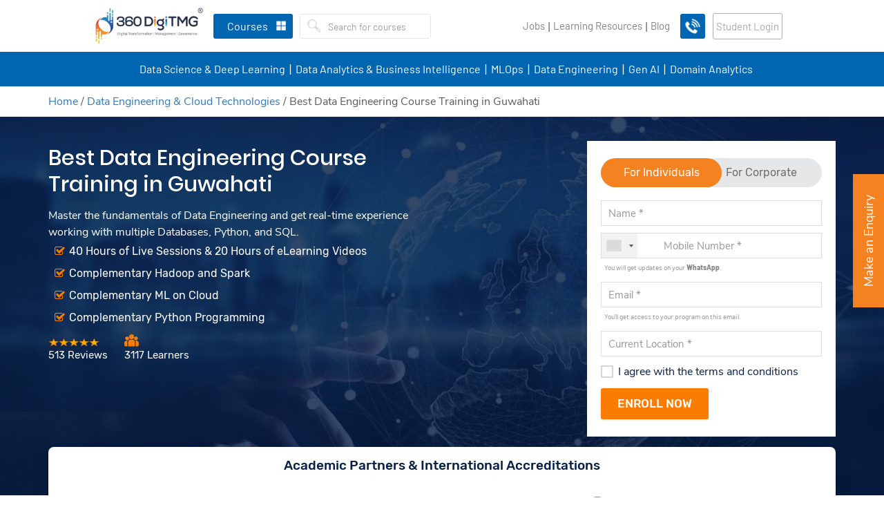

--- FILE ---
content_type: text/html; charset=UTF-8
request_url: https://360digitmg.com/india/guwahati/data-engineering-certification-course-training-institute
body_size: 63603
content:
<!DOCTYPE html>
<html lang="en">
   <head>
      <meta charset="utf-8">
            <title>Data Engineering Course Guwahati with Placement</title>
            <meta name="description" content="Learn Data Engineering Course in Guwahati from Top-Rated Training Institute 360DigiTMG. Get Your Dream Job in Data Engineering Field. Job Readiness Course.">
                  <meta name="keywords" content="data engineering certification Guwahati, data engineering training in Guwahati, data engineering course in Guwahati, data engineering certification Guwahati, data engineering certification cost in Guwahati, data engineering course in Guwahati with placement, best data engineering course in Guwahati">
            <meta http-equiv="x-ua-compatible" content="ie=edge" />
      <meta name="HandheldFriendly" content="true" />
      <link rel="canonical" href="https://360digitmg.com/india/guwahati/data-engineering-certification-course-training-institute" />
      <meta property="fb:app_id" content="3219887894725893"/>
      <meta property="og:url" content="https://360digitmg.com/india/guwahati/data-engineering-certification-course-training-institute"/>
      <meta property="og:title" content="Data Engineering Course Guwahati with Placement"/>
      <meta property="og:site_name" content="360digitmg.com"/>
      <meta property="og:type" content="article"/>
      <meta property="og:description" content="Learn Data Engineering Course in Guwahati from Top-Rated Training Institute 360DigiTMG. Get Your Dream Job in Data Engineering Field. Job Readiness Course."/>
      <meta property="og:image" content="https://360digit.b-cdn.net/uploads/banner/02433115.jpg"/>
      <meta property="og:image:height" content="240"/>
      <meta property="og:image:width" content="360"/>
      <meta name="twitter:card" content="summary_large_image" >
      <meta name="twitter:site" content="@360digitmg" >
      <meta name="twitter:title" content="Data Engineering Course Guwahati with Placement">
      <meta name="twitter:creator" content="@360digitmg">
      <meta itemprop="description" content="Learn Data Engineering Course in Guwahati from Top-Rated Training Institute 360DigiTMG. Get Your Dream Job in Data Engineering Field. Job Readiness Course.">
      <meta name="twitter:description" content="Learn Data Engineering Course in Guwahati from Top-Rated Training Institute 360DigiTMG. Get Your Dream Job in Data Engineering Field. Job Readiness Course.">
      <meta name="twitter:image" content="https://360digit.b-cdn.net/uploads/banner/02433115.jpg">
            <meta name="viewport" content="width=device-width, initial-scale=1.0, maximum-scale=1">
      <meta name="p:domain_verify" content="6e062d4f84ca41137615f5d58b06acbf"/>
      <meta name="facebook-domain-verification" content="wahgcac20yyd7l3wqwzd39f84w7u1n" />
      <meta name="distribution" content="global">
      <meta name="copyright" content="360DigiTMG - Global Leader in Data Science, IR 4.0, ArtificialIntelligence, Machine Learning, Digital Marketing, PMP">
      <meta name="language" content="English">
      <meta name="rating" content="general">
      <meta name="revisit-after" content="Daily">
      <meta name="author" content="360DigiTMG Group">
      <meta name="googlebot" content=" index, follow ">
      <meta name="bingbot" content=" index, follow " >
      <meta name="expires" content="never" >
      <meta name="coverage" content="Worldwide">
      <meta name="robots" content="ALL">
      <meta name="msvalidate.01" content="506DE602140A2DA33F4FF0A722B17E3D" />
      <link rel="icon" type="image/png" sizes="32x32" href="https://360digit.b-cdn.net/assets/img/favicon.png">
            <link rel="stylesheet" type="text/css" href="https://360digit.b-cdn.net/assets/css/bootstrap.min.css">
      <link rel="stylesheet" type="text/css" href="https://360digit.b-cdn.net/assets/css/master.css?v=1.0.20">
      <link rel="stylesheet" type="text/css" href="https://360digit.b-cdn.net/assets/css/style.css?v=1.1.25">
      <link rel="stylesheet" type="text/css" href="https://360digit.b-cdn.net/assets/css/custom.css?v=1.3.53">
      <link rel="stylesheet" type="text/css" href="https://360digit.b-cdn.net/assets/css/jquery-ui.css?v=1.0.8">
      <script src="https://360digit.b-cdn.net/assets/js/jquery-3.3.1.min.js"></script>
      <script src="https://360digit.b-cdn.net/assets/js/bootstrap.min.js" async></script>
            <script async src="https://360digit.b-cdn.net/assets/js/jquery-ui.min_1.12.1.js" async></script>
            <!--Main Menu File-->
      <link id="effect" rel="stylesheet" type="text/css" media="all" href="https://360digit.b-cdn.net/assets/webslidemenu/dropdown-effects/fade-down.css" />
      <link rel="stylesheet" type="text/css" media="all" href="https://360digit.b-cdn.net/assets/webslidemenu/webslidemenu_new.css?v=2.0.23" />
      <!-- Include Below JS After Your jQuery.min File -->
       <script async type="text/javascript" src="https://360digit.b-cdn.net/assets/webslidemenu/webslidemenu_new.js?v=1.0.10" async></script>
      <!--Main Menu File-->
      <link rel='stylesheet' href='https://360digit.b-cdn.net/assets/css/jquery.mCustomScrollbar.min.css?v=1.1.2'>
      <script>
         document.addEventListener("touchstart", function(){}, true);
      </script>
		<script id='_webengage_script_tag' type='text/javascript'>
	var webengage;!function(w,e,b,n,g){function o(e,t){e[t[t.length-1]]=function(){r.__queue.push([t.join("."),
	arguments])}}var i,s,r=w[b],z=" ",l="init options track screen onReady".split(z),a="webPersonalization feedback survey notification notificationInbox".split(z),c="options render clear abort".split(z),p="Prepare Render Open Close Submit Complete View Click".split(z),u="identify login logout setAttribute".split(z);if(!r||!r.__v){for(w[b]=r={__queue:[],__v:"6.0",user:{}},i=0;i < l.length;i++)o(r,[l[i]]);for(i=0;i < a.length;i++){for(r[a[i]]={},s=0;s < c.length;s++)o(r[a[i]],[a[i],c[s]]);for(s=0;s < p.length;s++)o(r[a[i]],[a[i],"on"+p[s]])}for(i=0;i < u.length;i++)o(r.user,["user",u[i]]);setTimeout(function(){var f=e.createElement("script"),d=e.getElementById("_webengage_script_tag");f.type="text/javascript",f.async=!0,f.src=("https:"==e.location.protocol?"https://widgets.in.webengage.com":"http://widgets.in.webengage.com")+"/js/webengage-min-v-6.0.js",d.parentNode.insertBefore(f,d)})}}(window,document,"webengage");webengage.init("in~58adcb61");
	webengage.options("safariWebPush", true);
	</script>
		<script>window.$zoho=window.$zoho || {};$zoho.salesiq=$zoho.salesiq||{ready:function(){}}</script><script id="zsiqscript" src="https://salesiq.zohopublic.com/widget?wc=siq03958e27f8413739dedcc52d35603e1ccffd834ea0432e455efdcca38beec114" defer></script>
	      <style>
         body{padding-right:0!important }.asocials__link{background:#fff }.fa-twitter:before {background: url(https://360digit.b-cdn.net/assets/img/twitterx.svg?v.0.0.1);content: '';width: 17px;height: 17px;display: block;background-size: 100%;margin: 0 auto !important;background-repeat: no-repeat;top: 4px;position: relative;}.asocials .fa-facebook::before {color: #1d65e8 !important;}.asocials .fa-linkedin::before {color: #3862ae !important;}.asocials .fa-youtube-play::before {color: #f00 !important;}.share-social .fa-twitter:before{top:0;}.form-search__input{padding: 7.5px 12px;border: none;}.form-search__button{padding: 6.6px 10px;border: 0 !important;}.wsmenu>.wsmenu-list>li>.wtsbusinessmenu {left: 20px !important;width: 50% !important;}.wsmenu>.wsmenu-list>li>.login-dd{right: 0;width: 25% !important;left: auto !important;}.wsmenu>.wsmenu-list>li>.login-dd>.wsshopwp>.wstabitem>li>a{font-size:14px;}.wsmenu>.wsmenu-list>li>.login-dd>.wsshopwp>.wstabitem>li.wsshoplink-active>a{border-left: 0;}.d-lg-none{display:none !important }.header-content {height: auto;}.second-menu.navbar-default .navbar-nav>li>a {display: block;color: #42495b;padding: 5px 0px 5px 0px;line-height: 39px;text-decoration: none;position: relative;text-transform: uppercase;font-weight: 600;font-size: 14px;color: #fff;padding-right: 0;}.second-menu {margin-bottom: 0;background: #034ea2;margin: 0 auto;text-align: center;border-color: #f7f7f7;border-bottom: 0;border: 0;border-radius: 0;}.second-menu.navbar-default .navbar-nav>li>a:hover {color:#f37021 }.second-menu.navbar-default .navbar-nav>li>a:after {content: '|';display: inline-block;padding-left: 6px;padding-right: 4px;font-size: 21px;font-weight: 100;color:#fff !important }.second-menu.navbar-default .navbar-nav>li:last-child a:after{display:none;}.second-menu .navbar-nav{float: initial;}.second-menu .navbar-nav>li {float: none;display: inline-block;}.wsmenu>.wsmenu-list>li.wscarticon>a{padding: 0 11px 0 11px;}.categories{margin: 0 10px;margin-right: 0;}.call-btn img{width: 40px;text-align: center;margin: 0 auto;top: 0;position: relative;padding: 0;}.login-btn{background: #f48220;color: #fff !important;border-radius: 3px;line-height: 36px !important;padding: 0 16px;margin: 0 11px 0 11px;}.mobile-login{background: #f48220;border-radius: 10px;width: 31px;height: 31px;line-height: 33px !important;text-align: center;padding: 0;margin-left: 5px;margin-right: 0;color:#fff !important }.mob-logdd{line-height: 33px;border-top: 1px solid #fff;padding: 0 10px;font-family: nunito sans;background: #f7f7f7;float: right;left: auto;right: 0;font-size: 14px;margin: 0;border-radius: 0;border: 0;}.mob-logdd a{display: block;font-size: 14px;color: #42495b;font-weight: 600;}.mob-logdd a:hover{color:#f48220 }@media (min-width:1308px) and (max-width:1440px) {.wsmenu>.wsmenu-list>li.wscarticon>a {padding: 0 6px 0 6px;}}@media (max-width: 1299px){.wsmenu>.wsmenu-list>li.wscarticon>a {padding: 0 4px 0 4px;        font-size: 13px;}}@media(max-width:767px){.d-xs-block{display:block !important }.second-menu{display:none;}.navbar-inverse .navbar-form {width: 100%;}}.sm_menu_top{top:170px!important}#sm_menu_ham{position:absolute}.sm_menu_drop{top:210px}.sm_menu_outer{height:calc(70vh - 60px)}.top-offer-sec .close-bn{padding-left:5px}.dropdown-content{display:none;position:absolute;left:0;background-color:#f1fafe;min-width:230px;box-shadow:0 4px 12px rgba(0,0,0,.1);z-index:1;top:100%}.menu-main__list .menu-main__item:hover .dropdown-content{display:block}.dropdown-content li a{color:#111433;padding:12px 16px;text-decoration:none;display:block;font-weight:600;font-size:14px}.dropdown-content li>a:hover,.dropdown-content li>a.active{background-color:#fff;color:#034ea2;-webkit-transition:color 250ms ease-out;transition:color 250ms ease-out}a.menu-main__link{cursor:pointer}
         .footer .footer__content .thim-contact-list .phone-ic{
         display: block;
         font-size: 0;
         }
         .footer .footer__content .thim-contact-list .phone-ic a{
         font-size: 15px;
         }
         .footer .footer__content .thim-contact-list .phone-ic a + a{
         font-size: 15px;
         display: block;
         }
         .footer .footer__content .thim-contact-list .phone-ic a:before{
         content: "\f095";
         display: inline-block;
         font: 18px / 1 FontAwesome;
         -webkit-font-smoothing: antialiased;
         min-width: 28px;
         color: #fe7d01;
         }
         .footer .footer__content .thim-contact-list .phone-ic a + a:before{
         font-size:0
         }
         .footer .footer__content .thim-contact-list .phone-ic:before{
         display:none;
         }
         /*.image-remove .row div.col-lg-6:last-child{
         display:none
         }*/
         .logo__link{
         width: 160px;
         }
         #sign-up .modal-dialog {
         max-width: 390px;
         margin-top: 70px;
         }
         .otp-wrapper{
         display: flex;
         justify-content: center;
         align-items: center;
         margin-bottom: 20px;
         }
         .otp-wrapper input{
         width: 35px;
         height: 35px;
         margin: 5px;
         text-align:center;  
         border: none;
         border-bottom: 1px solid #cecece;
         outline: 0;
         }
         /* Chrome, Safari, Edge, Opera */
         .otp-wrapper input::-webkit-outer-spin-button,
         .otp-wrapper input::-webkit-inner-spin-button {
         -webkit-appearance: none;
         margin: 0;
         }
         /* Firefox */
         .otp-wrapper input[type=number] {
         -moz-appearance: textfield;
         }
         .otp-popu-row{
         display: flex;
         align-items: center;
         }
         .cont-section-2 .col-div img{
         margin:0 auto
         }
         #chat-bot-launcher-container.chat-bot-avatar-launcher{
         bottom: 50px !important;
         }
         #chat-bot-message-container {
         bottom: 115px !important;
         }
         /* START NEWDESIGN */
         .top-header{
         background: #f7f7f7;
         padding: 10px 0px;
         text-align: center;
         }
         .top-header nav ul li{
         display: inline-block;
         padding: 0 7px;
         }
         .top-header nav ul li a{
         font-family: 'Barlow', sans-serif;
         color: #808285;
         font-size: 15px;
         }
         .login-btn{
         color: #a7a9ac !important;
         font-family: 'Barlow', sans-serif;
         font-weight: 400;
         border: 1px solid #adaeb1;
         background: transparent;
         text-transform: initial;
         font-size: 16px;
         }
         .call-btnne-icon {
         background: #0066b2 !Important;
         }
         .call-btn{
         border-radius: 3px !Important;
         margin-right: 0 !Important;
         }
         .wsmenu>.wsmenu-list>li.wscarticon>a{
         color: #808285;
         text-transform: initial;
         font-weight: 400;
         font-size: 15px;
         font-family: 'Barlow', sans-serif; 
         }
         .form-search__btn-group{
         float: left;
         }
         .form-search__input{
         font-family: 'Barlow', sans-serif;
         color: #808285;
         font-size: 15px;
         font-weight: 400;
         padding-left: 0;
         }
         .wsmenu>.wsmenu-list>li>.navtext>span{
         text-transform: initial;
         font-size: 16px;
         font-family: 'Barlow', sans-serif;
         font-weight: 400;
         }
         .second-menu.navbar-default .navbar-nav>li>a{
         padding: 5px 7px 5px 11px;
         line-height: 39px;
         text-transform: initial;
         font-weight: 400;
         font-size: 16px;
         color: #fff;
         padding-right: 0;
         font-family: 'Barlow', sans-serif;
         }
         .second-menu.navbar-default .navbar-nav>li>a:after { 
         padding-left: 0;
         padding-right: 0;
         font-size: 18px;
         font-weight: 400; 
         position: absolute;
         right: -9px;
         top: 6px;
         }
         .wsmenu>.wsmenu-list>li>.navtext{
         background-color: #0066b2;
         }
         .second-menu{
         background: #0066b2;
         }
         
		
         .wsmenu>.wsmenu-list>li{
         height: 75px;	
         }
         .header-content {
         margin-bottom: 125px;
         }
		 .copyright ul{
			 text-align: center;
		 }
		 .copyright ul li{
			 display: inline-block;
		 }
		 .copyright ul li a{
			 color: #fff;
  text-align: center;
  font-size: 15px;
  font-family: 'Barlow', sans-serif;
		 }
		 .porf-cour:hover{
			     color: #000;
    text-decoration: none;
    border-color: #f48220;
		 }
		 .joblink:after{
		 content:'|';
		 }
		 .learninglinmobile:after{
			content:'|'; 
		 }
		 
          @media only screen and (max-width: 991px) {
    .wsmenu>.wsmenu-list {
        min-height: 50%;
	}
         @media(max-width:767px){
			  .joblink:after{
		 display:none
		 }
		 .learninglinmobile:after{
			display:none
		 }
			 .mob-pz{
				 padding:0 !important
			 } 
			 .learninglinmobile  .mob-pz{
			            border-bottom: 1px solid #ddd !important;
            margin-top: 0px !important;
			            background: transparent !important;
			 }
			 .wsmenu>.wsmenu-list>li.learninglinmobile .wtsbusinessmenu {
    width: 100% !important;
}
         .top-header nav ul li a{
         font-size: 13px;
         }
         .top-header nav ul li {
         padding: 0;
         }
         .top-header .container-fluid{
         padding: 0;
         }
         .top-header{
         display:none;
         }
         .wsmenu>.wsmenu-list>li {
         height: auto;
         }
         .learninglinmobile .wsmenu-click{
			width: 50px !important;
		 }
		 .joblink{
			 margin-bottom: 5px !important;
		 }
		 .joblink a{
			 background-color: initial !important;
    border-bottom: 1px solid #ddd !important;
		 }
		 
         }
         /* END NEWDESIGN */
                  @media (max-width: 767px) {
         .enquiry {
         display: none !important;
         }
         }
               </style>
      <script type="application/ld+json">
{
"@context": "http://schema.org/",
"@type": "Product",
"name": "Data Engineering Course Training in Guwahati - 360DigiTMG",
"brand": "360DigiTMG",
"aggregateRating": {
"@type": "AggregateRating",
"ratingValue": "5",
"bestRating": "5",
"worstRating": "1",
"ratingCount": "3117"
}
}
</script><script type="application/ld+json">
{
  "@context": "https://schema.org",
  "@type": "FAQPage",
  "mainEntity": [{
    "@type": "Question",
    "name": "What will be the focus of this course?",
    "acceptedAnswer": {
      "@type": "Answer",
      "text": "The Data Engineering course aims to provide aspirants with an in-depth understanding of all the essential tools and skills used by Data Engineers. The course provides hands-on learning on tools like Python, SQL, Spark, Kafka, and many more."
    }
  },{
    "@type": "Question",
    "name": "What will be the mode of training?",
    "acceptedAnswer": {
      "@type": "Answer",
      "text": "The training will be conducted in hybrid mode i.e., through the classroom as well as live instructor-led virtual sessions. The timings for both the sessions will be the same."
    }
  },{
    "@type": "Question",
    "name": "When do I get to work on live projects?",
    "acceptedAnswer": {
      "@type": "Answer",
      "text": "After the successful completion of 80% of your assignments, you are assigned to a live project where you will work with a group of students to bring the project to closure. After that, you will make a project presentation."
    }
  },{
    "@type": "Question",
    "name": "When do I get my certificate?",
    "acceptedAnswer": {
      "@type": "Answer",
      "text": "After the successful completion of the program, you will be awarded the Data Engineering certificate, powered by IBM."
    }
  },{
    "@type": "Question",
    "name": "Who all can pursue a Data Engineering course?",
    "acceptedAnswer": {
      "@type": "Answer",
      "text": "This course is designed for students as well as working professionals. The basic requirement to undertake this course includes a degree in engineering, computer applications, or mathematics."
    }
  },{
    "@type": "Question",
    "name": "Do I need to pay extra to receive a certificate?",
    "acceptedAnswer": {
      "@type": "Answer",
      "text": "No, there are no extra charges for the certification. The cost is included in the package."
    }
  },{
    "@type": "Question",
    "name": "What if I miss out on a session?",
    "acceptedAnswer": {
      "@type": "Answer",
      "text": "Not to worry, if you miss out on a session you can access the recorded session from the online Learning Management System (LMS)."
    }
  },{
    "@type": "Question",
    "name": "Do I get a job guarantee?",
    "acceptedAnswer": {
      "@type": "Answer",
      "text": "We do not guarantee placements nevertheless, our placement cell supports you with resume building sessions, mock interviews, mentorship, and interview preparation. Our team also helps you launch your career by providing interview opportunities."
    }
  }]
}
</script>      <script type="application/ld+json">
         {
           "@context": "https://schema.org/",
           "@type": "WebSite",
           "name": "360digitmg",
           "url": "https://360digitmg.com/",
           "potentialAction": {
             "@type": "SearchAction",
             "target": "https://360digitmg.com/search/data%20science{search_term_string}",
             "query-input": "required name=search_term_string"
           }
         }
      </script>
            	  
<script>
(function(w,d,s,l,i){w[l]=w[l]||[];w[l].push({'gtm.start':
new Date().getTime(),event:'gtm.js'});var f=d.getElementsByTagName(s)[0],
j=d.createElement(s),dl=l!='dataLayer'?'&l='+l:'';j.async=true;j.src=
'https://www.googletagmanager.com/gtm.js?id='+i+dl;f.parentNode.insertBefore(j,f);
})(window,document,'script','dataLayer','GTM-WJM5QGM');
</script>
      <!-- End Google Tag Manager -->	  
   </head>
   <body class="home-page" >
   
      <!-- Google Tag Manager (noscript) -->
      <noscript><iframe src="https://www.googletagmanager.com/ns.html?id=GTM-WJM5QGM"
         height="0" width="0" style="display:none;visibility:hidden"></iframe></noscript>
      <!-- End Google Tag Manager (noscript) -->
      <header class="header-content">
         <div class="header-top tophdr-fixed" id="header-top">
		              <div class="container-fluid">
               <!-- Mobile Header -->
               <div class="wsmobileheader clearfix">
                  <a id="wsnavtoggle" class="wsanimated-arrow"><span></span></a>
                  <a href="https://360digitmg.com/" class="smllogo"> <img src="https://360digit.b-cdn.net/assets/img/logo/logo.png?v=1.1.5" class="img-responsive" alt="360DigiTMG" /></a>
                  <a href="javascript:void(0)" class="mobile-call" data-toggle="modal" data-target="#mobile-callback">
                  <img src="https://360digit.b-cdn.net/assets/img/call-icon-white.gif" alt="Call Us"></a>
                  <div class="cal-ustext" style="display:none">Limited Seats Available. <br>Call us right away!</div>
               </div>
               <!-- Mobile Header -->				 		 
               <nav class="navbar navbar-inverse header-top__top">
				  <div class="alignlog">
				  <div class="navbar-header"><a class="navbar-brand logo__link" href="https://360digitmg.com/"><img class="logo__image" src="https://360digit.b-cdn.net/assets/img/logo/logo.png?v=1.1.5" alt="360DigiTMG"></a></div>
                  <div class="nav navbar-nav navbar-left categories">
                     <div class="headerfull IN">
					                         <div class="wsmain clearfix">
                           <nav class="wsmenu clearfix">
                              <ul class="wsmenu-list">
                                 <li aria-haspopup="true">
                                    <a href="javascript:void(0)" class="navtext"><span  class="ctrgs">Courses</span></a>
                                    <div class="wsshoptabing wtsdepartmentmenu clearfix">
                                       <div class="wsshopwp clearfix">
                                          <div class="tabs">
                                             <button class="tab-link active" data-tab="course-categories">Categories</button>
                                             <button class="tab-link" data-tab="objective">Objective</button> 
                                          </div>
                                          <ul class="wstabitem clearfix tab-content active"  id="course-categories">
                                                                                          <li class="courseli wsshoplink-active">
                                                <a href="javascript:void(0)">
                                                   Data Science & Deep Learning <i class="fa fa-angle-right" aria-hidden="true"></i>
                                                </a>
                                                <div class="wstitemright clearfix wstitemrightactive">
                                                   <div class="container-fluid">
                                                      <div class="row">
                                                         <div class="col-lg-8 col-md-6 clearfix">
                                                            <ul class="wstliststy01 courses-scroll scrl-menu-scroll clearfix row">
															                                                              <div class="col-lg-12 col-md-12 col-sm-12 cettpoic">
																<div class="wstheading clearfix" style="padding-top:0">Certification Courses</div>
												              </div>
                                                                                                                              <li class="col-lg-6 col-md-6">
                                                                  <a href="https://360digitmg.com/india/data-science-certification-course-training-institute">
																   <span class="ghtags">Featured</span>																   <div class="program-head"><img class="" src="https://360digit.b-cdn.net/uploads/menu_logo/NASSCOM,_SUNY.svg" alt="professional-couimg"></div>
																   <h4 class="coursename">Data Science Course In India</h4>
                                                                     <div class="tagbr"><span class="wstmenutag">4 Months | VILT</span> </div>
                                                                  </a>
                                                               </li>
                                                                                                                              <li class="col-lg-6 col-md-6">
                                                                  <a href="https://360digitmg.com/india/exclusive-students-data-science-program">
																   <span class="ghtags">Trending</span>																   <div class="program-head"><img class="" src="https://360digit.b-cdn.net/uploads/menu_logo/360DigiTMG,_AiSPRY.svg" alt="professional-couimg"></div>
																   <h4 class="coursename">Best Data Science Training in India Using Python</h4>
                                                                     <div class="tagbr"><span class="wstmenutag">2 Months | Hybrid</span> </div>
                                                                  </a>
                                                               </li>
                                                                                                                              <li class="col-lg-6 col-md-6">
                                                                  <a href="https://360digitmg.com/india/core-python-course-training">
																   																   <div class="program-head"><img class="" src="https://360digit.b-cdn.net/uploads/menu_logo/360DigiTMG.svg" alt="professional-couimg"></div>
																   <h4 class="coursename">Certification Course in Core Python</h4>
                                                                     <div class="tagbr"><span class="wstmenutag">2 Months | VILT</span> </div>
                                                                  </a>
                                                               </li>
                                                                                                                              <li class="col-lg-6 col-md-6">
                                                                  <a href="https://360digitmg.com/india/artificial-intelligence-ai-and-deep-learning">
																   																   <div class="program-head"><img class="" src="https://360digit.b-cdn.net/uploads/menu_logo/360DigiTMG,_AiSPRY.svg" alt="professional-couimg"></div>
																   <h4 class="coursename">Artificial Intelligence & Deep Learning Course Training</h4>
                                                                     <div class="tagbr"><span class="wstmenutag">2.5 Months | VILT</span> </div>
                                                                  </a>
                                                               </li>
                                                               													  
                                                            </ul>
                                                         </div>
														                                                          <div class="col-lg-4 col-md-6 clearfix image-remove profles-padleft">
                                                           <div class="courses-scroll border-leftreq">
                                                            <div class="wstheading clearfix text-left">Professional Courses</div>
																														
														   															   <a class="porf-cour" href="https://360digitmg.com/india/data-science-and-ai-professional-certification-course-training-institute">
																 																 <div class="program-head"><img class="" src="https://360digit.b-cdn.net/uploads/menu_logo/360DigiTMG,_SUNY.svg" alt="professional-couimg"></div>
																 <h4 class="coursename">Professional Data Science & AI Course with Placement Assistance</h4>
                                                                   <div class="tagbr"><span class="wstmenutag"></span> </div>
                                                                </a>																
																														</div>
                                                         </div>
														                                                       </div>
                                                   </div>
                                                </div>
                                             </li>
                                                                                          <li class="courseli ">
                                                <a href="javascript:void(0)">
                                                   Data Analytics & Business Intelligence <i class="fa fa-angle-right" aria-hidden="true"></i>
                                                </a>
                                                <div class="wstitemright clearfix wstitemrightactive">
                                                   <div class="container-fluid">
                                                      <div class="row">
                                                         <div class="col-lg-8 col-md-6 clearfix">
                                                            <ul class="wstliststy01 courses-scroll scrl-menu-scroll clearfix row">
															                                                              <div class="col-lg-12 col-md-12 col-sm-12 cettpoic">
																<div class="wstheading clearfix" style="padding-top:0">Certification Courses</div>
												              </div>
                                                                                                                              <li class="col-lg-6 col-md-6">
                                                                  <a href="https://360digitmg.com/india/data-analytics-certification-course-training-institute">
																   <span class="ghtags">Trending</span>																   <div class="program-head"><img class="" src="https://360digit.b-cdn.net/uploads/menu_logo/360DigiTMG,_AiSPRY.svg" alt="professional-couimg"></div>
																   <h4 class="coursename">Certificate Course on Data Analytics</h4>
                                                                     <div class="tagbr"><span class="wstmenutag">4 Months | Hybrid</span> </div>
                                                                  </a>
                                                               </li>
                                                                                                                              <li class="col-lg-6 col-md-6">
                                                                  <a href="https://360digitmg.com/india/professional-course-on-power-bi">
																   																   <div class="program-head"><img class="" src="https://360digit.b-cdn.net/uploads/menu_logo/360DigiTMG.svg" alt="professional-couimg"></div>
																   <h4 class="coursename">Data Visualisation using Power BI Training</h4>
                                                                     <div class="tagbr"><span class="wstmenutag">2 Months | Hybrid</span> </div>
                                                                  </a>
                                                               </li>
                                                                                                                              <li class="col-lg-6 col-md-6">
                                                                  <a href="https://360digitmg.com/india/data-visualization-using-tableau-certification-course-training-institute">
																   																   <div class="program-head"><img class="" src="https://360digit.b-cdn.net/uploads/menu_logo/360DigiTMG.svg" alt="professional-couimg"></div>
																   <h4 class="coursename">Data Visualization using Tableau Training </h4>
                                                                     <div class="tagbr"><span class="wstmenutag">2 Months | VILT</span> </div>
                                                                  </a>
                                                               </li>
                                                                                                                              <li class="col-lg-6 col-md-6">
                                                                  <a href="https://360digitmg.com/india/professional-certification-in-business-analytics">
																   <span class="ghtags">Featured</span>																   <div class="program-head"><img class="" src="https://360digit.b-cdn.net/uploads/menu_logo/360DigiTMG.svg" alt="professional-couimg"></div>
																   <h4 class="coursename">Certificate Program on Business Analytics</h4>
                                                                     <div class="tagbr"><span class="wstmenutag">3 Months | Hybrid</span> </div>
                                                                  </a>
                                                               </li>
                                                               													  
                                                            </ul>
                                                         </div>
														                                                          <div class="col-lg-4 col-md-6 clearfix image-remove profles-padleft">
                                                           <div class="courses-scroll border-leftreq">
                                                            <div class="wstheading clearfix text-left">Professional Courses</div>
																														
														   															   <a class="porf-cour" href="https://360digitmg.com/india/professional-course-in-data-analytics">
																 <span class="ghtags">Featured</span>																 <div class="program-head"><img class="" src="https://360digit.b-cdn.net/uploads/menu_logo/360DigiTMG,_SUNY.svg" alt="professional-couimg"></div>
																 <h4 class="coursename">Professional Course in Data Analytics</h4>
                                                                   <div class="tagbr"><span class="wstmenutag">6 Months | VILT</span> </div>
                                                                </a>																
																														</div>
                                                         </div>
														                                                       </div>
                                                   </div>
                                                </div>
                                             </li>
                                                                                          <li class="courseli ">
                                                <a href="javascript:void(0)">
                                                   Generative AI (Gen AI) <i class="fa fa-angle-right" aria-hidden="true"></i>
                                                </a>
                                                <div class="wstitemright clearfix wstitemrightactive">
                                                   <div class="container-fluid">
                                                      <div class="row">
                                                         <div class="col-lg-8 col-md-6 clearfix">
                                                            <ul class="wstliststy01 courses-scroll scrl-menu-scroll clearfix row">
															                                                              <div class="col-lg-12 col-md-12 col-sm-12 cettpoic">
																<div class="wstheading clearfix" style="padding-top:0">Certification Courses</div>
												              </div>
                                                                                                                              <li class="col-lg-6 col-md-6">
                                                                  <a href="https://360digitmg.com/india/prompt-engineering-certification-course-training-institute">
																   																   <div class="program-head"><img class="" src="https://360digit.b-cdn.net/uploads/menu_logo/360DigiTMG.svg" alt="professional-couimg"></div>
																   <h4 class="coursename">Advance Your Career with Prompt Engineering Course</h4>
                                                                     <div class="tagbr"><span class="wstmenutag">2 Months | VILT</span> </div>
                                                                  </a>
                                                               </li>
                                                                                                                              <li class="col-lg-6 col-md-6">
                                                                  <a href="https://360digitmg.com/india/generative-ai-certification-course-training-institute">
																   <span class="ghtags">Trending</span>																   <div class="program-head"><img class="" src="https://360digit.b-cdn.net/uploads/menu_logo/360DigiTMG.svg" alt="professional-couimg"></div>
																   <h4 class="coursename">Generative AI Certification Course Online</h4>
                                                                     <div class="tagbr"><span class="wstmenutag">2 Months | VILT</span> </div>
                                                                  </a>
                                                               </li>
                                                                                                                              <li class="col-lg-6 col-md-6">
                                                                  <a href="https://360digitmg.com/india/agentic-ai-certification-course-training-institute">
																   <span class="ghtags">Trending</span>																   <div class="program-head"></div>
																   <h4 class="coursename">Agentic AI Certification Course Online</h4>
                                                                     <div class="tagbr"><span class="wstmenutag">2 Months | VILT</span> </div>
                                                                  </a>
                                                               </li>
                                                               													  
                                                            </ul>
                                                         </div>
														                                                       </div>
                                                   </div>
                                                </div>
                                             </li>
                                                                                          <li class="courseli ">
                                                <a href="javascript:void(0)">
                                                   MLOps <i class="fa fa-angle-right" aria-hidden="true"></i>
                                                </a>
                                                <div class="wstitemright clearfix wstitemrightactive">
                                                   <div class="container-fluid">
                                                      <div class="row">
                                                         <div class="col-lg-8 col-md-6 clearfix">
                                                            <ul class="wstliststy01 courses-scroll scrl-menu-scroll clearfix row">
															                                                              <div class="col-lg-12 col-md-12 col-sm-12 cettpoic">
																<div class="wstheading clearfix" style="padding-top:0">Certification Courses</div>
												              </div>
                                                                                                                              <li class="col-lg-6 col-md-6">
                                                                  <a href="https://360digitmg.com/india/mlops-engineering-course-training">
																   																   <div class="program-head"><img class="" src="https://360digit.b-cdn.net/uploads/menu_logo/360DigiTMG.svg" alt="professional-couimg"></div>
																   <h4 class="coursename">MLOps Course with Training & Job Assistance in India</h4>
                                                                     <div class="tagbr"><span class="wstmenutag">3 Months | VILT</span> </div>
                                                                  </a>
                                                               </li>
                                                               													  
                                                            </ul>
                                                         </div>
														                                                       </div>
                                                   </div>
                                                </div>
                                             </li>
                                                                                          <li class="courseli ">
                                                <a href="javascript:void(0)">
                                                   Data Engineering & Cloud Technologies <i class="fa fa-angle-right" aria-hidden="true"></i>
                                                </a>
                                                <div class="wstitemright clearfix wstitemrightactive">
                                                   <div class="container-fluid">
                                                      <div class="row">
                                                         <div class="col-lg-8 col-md-6 clearfix">
                                                            <ul class="wstliststy01 courses-scroll scrl-menu-scroll clearfix row">
															                                                              <div class="col-lg-12 col-md-12 col-sm-12 cettpoic">
																<div class="wstheading clearfix" style="padding-top:0">Certification Courses</div>
												              </div>
                                                                                                                              <li class="col-lg-6 col-md-6">
                                                                  <a href="https://360digitmg.com/india/data-engineering">
																   																   <div class="program-head"><img class="" src="https://360digit.b-cdn.net/uploads/menu_logo/360DigiTMG,_SUNY6.svg" alt="professional-couimg"></div>
																   <h4 class="coursename">Data Engineering Certificate Course India</h4>
                                                                     <div class="tagbr"><span class="wstmenutag">3 Months | VILT</span> </div>
                                                                  </a>
                                                               </li>
                                                               													  
                                                            </ul>
                                                         </div>
														                                                          <div class="col-lg-4 col-md-6 clearfix image-remove profles-padleft">
                                                           <div class="courses-scroll border-leftreq">
                                                            <div class="wstheading clearfix text-left">Professional Courses</div>
																														
														   															   <a class="porf-cour" href="https://360digitmg.com/india/professional-course-in-data-engineering">
																 																 <div class="program-head"><img class="" src="https://360digit.b-cdn.net/uploads/menu_logo/360DigiTMG,_SUNY.svg" alt="professional-couimg"></div>
																 <h4 class="coursename">Professional Course in Data Engineering</h4>
                                                                   <div class="tagbr"><span class="wstmenutag">3 Months | VILT</span> </div>
                                                                </a>																
																														</div>
                                                         </div>
														                                                       </div>
                                                   </div>
                                                </div>
                                             </li>
                                                                                          <li class="courseli ">
                                                <a href="javascript:void(0)">
                                                   Analytics Specializations <i class="fa fa-angle-right" aria-hidden="true"></i>
                                                </a>
                                                <div class="wstitemright clearfix wstitemrightactive">
                                                   <div class="container-fluid">
                                                      <div class="row">
                                                         <div class="col-lg-8 col-md-6 clearfix">
                                                            <ul class="wstliststy01 courses-scroll scrl-menu-scroll clearfix row">
															                                                              <div class="col-lg-12 col-md-12 col-sm-12 cettpoic">
																<div class="wstheading clearfix" style="padding-top:0">Certification Courses</div>
												              </div>
                                                                                                                              <li class="col-lg-6 col-md-6">
                                                                  <a href="https://360digitmg.com/india/healthcare-analytics-certification-program">
																   																   <div class="program-head"><img class="" src="https://360digit.b-cdn.net/uploads/menu_logo/360DigiTMG.svg" alt="professional-couimg"></div>
																   <h4 class="coursename">Healthcare Analytics Course</h4>
                                                                     <div class="tagbr"><span class="wstmenutag">1 Month | Self-paced</span> </div>
                                                                  </a>
                                                               </li>
                                                                                                                              <li class="col-lg-6 col-md-6">
                                                                  <a href="https://360digitmg.com/india/supply-chain-analytics-certification-course-training-institute">
																   																   <div class="program-head"><img class="" src="https://360digit.b-cdn.net/uploads/menu_logo/360DigiTMG.svg" alt="professional-couimg"></div>
																   <h4 class="coursename">Supply Chain Analytics Course</h4>
                                                                     <div class="tagbr"><span class="wstmenutag">1 Month | Self-paced</span> </div>
                                                                  </a>
                                                               </li>
                                                                                                                              <li class="col-lg-6 col-md-6">
                                                                  <a href="https://360digitmg.com/india/political-analytics-certification-program">
																   																   <div class="program-head"><img class="" src="https://360digit.b-cdn.net/uploads/menu_logo/360DigiTMG.svg" alt="professional-couimg"></div>
																   <h4 class="coursename">Political Analytics Course</h4>
                                                                     <div class="tagbr"><span class="wstmenutag">1 Month | Self-paced</span> </div>
                                                                  </a>
                                                               </li>
                                                                                                                              <li class="col-lg-6 col-md-6">
                                                                  <a href="https://360digitmg.com/india/hr-analytics-certification-program">
																   																   <div class="program-head"><img class="" src="https://360digit.b-cdn.net/uploads/menu_logo/360DigiTMG.svg" alt="professional-couimg"></div>
																   <h4 class="coursename">HR Analytics Course India</h4>
                                                                     <div class="tagbr"><span class="wstmenutag">12 Days | Self-paced</span> </div>
                                                                  </a>
                                                               </li>
                                                                                                                              <li class="col-lg-6 col-md-6">
                                                                  <a href="https://360digitmg.com/india/marketing-analytics-certification-course-training-institute">
																   																   <div class="program-head"><img class="" src="https://360digit.b-cdn.net/uploads/menu_logo/360DigiTMG.svg" alt="professional-couimg"></div>
																   <h4 class="coursename">Marketing Analytics Training</h4>
                                                                     <div class="tagbr"><span class="wstmenutag">12 Days | Self-paced</span> </div>
                                                                  </a>
                                                               </li>
                                                                                                                              <li class="col-lg-6 col-md-6">
                                                                  <a href="https://360digitmg.com/india/financial-analytics-certification-course-training-institute">
																   																   <div class="program-head"><img class="" src="https://360digit.b-cdn.net/uploads/menu_logo/360DigiTMG.svg" alt="professional-couimg"></div>
																   <h4 class="coursename">Financial Analytics Course</h4>
                                                                     <div class="tagbr"><span class="wstmenutag">1 Month | Self-paced</span> </div>
                                                                  </a>
                                                               </li>
                                                                                                                              <li class="col-lg-6 col-md-6">
                                                                  <a href="https://360digitmg.com/india/transit-analytics-certification-program">
																   																   <div class="program-head"><img class="" src="https://360digit.b-cdn.net/uploads/menu_logo/360DigiTMG.svg" alt="professional-couimg"></div>
																   <h4 class="coursename">Transit Analytics Course</h4>
                                                                     <div class="tagbr"><span class="wstmenutag">1 Month | Self-paced</span> </div>
                                                                  </a>
                                                               </li>
                                                                                                                              <li class="col-lg-6 col-md-6">
                                                                  <a href="https://360digitmg.com/india/forest-analytics-certification-program">
																   																   <div class="program-head"><img class="" src="https://360digit.b-cdn.net/uploads/menu_logo/360DigiTMG.svg" alt="professional-couimg"></div>
																   <h4 class="coursename">Forest Analytics Course</h4>
                                                                     <div class="tagbr"><span class="wstmenutag">1 Month | Self-paced</span> </div>
                                                                  </a>
                                                               </li>
                                                                                                                              <li class="col-lg-6 col-md-6">
                                                                  <a href="https://360digitmg.com/india/wild-life-analytics-certification-program">
																   																   <div class="program-head"><img class="" src="https://360digit.b-cdn.net/uploads/menu_logo/360DigiTMG.svg" alt="professional-couimg"></div>
																   <h4 class="coursename">Wild Life Analytics Course</h4>
                                                                     <div class="tagbr"><span class="wstmenutag">1 Month | Self-paced</span> </div>
                                                                  </a>
                                                               </li>
                                                                                                                              <li class="col-lg-6 col-md-6">
                                                                  <a href="https://360digitmg.com/india/agriculture-analytics-certification-program">
																   																   <div class="program-head"><img class="" src="https://360digit.b-cdn.net/uploads/menu_logo/360DigiTMG.svg" alt="professional-couimg"></div>
																   <h4 class="coursename">Agriculture Analytics Course</h4>
                                                                     <div class="tagbr"><span class="wstmenutag">1 Month | Self-paced</span> </div>
                                                                  </a>
                                                               </li>
                                                                                                                              <li class="col-lg-6 col-md-6">
                                                                  <a href="https://360digitmg.com/india/army-analytics-certification-program">
																   																   <div class="program-head"><img class="" src="https://360digit.b-cdn.net/uploads/menu_logo/360DigiTMG.svg" alt="professional-couimg"></div>
																   <h4 class="coursename">Army Analytics Course</h4>
                                                                     <div class="tagbr"><span class="wstmenutag">1 Month | Self-paced</span> </div>
                                                                  </a>
                                                               </li>
                                                                                                                              <li class="col-lg-6 col-md-6">
                                                                  <a href="https://360digitmg.com/india/hospital-analytics-certification-program">
																   																   <div class="program-head"><img class="" src="https://360digit.b-cdn.net/uploads/menu_logo/360DigiTMG.svg" alt="professional-couimg"></div>
																   <h4 class="coursename">Hospital Analytics Course</h4>
                                                                     <div class="tagbr"><span class="wstmenutag">1 Month | Self-paced</span> </div>
                                                                  </a>
                                                               </li>
                                                                                                                              <li class="col-lg-6 col-md-6">
                                                                  <a href="https://360digitmg.com/india/hospitality-analytics-certification-program">
																   																   <div class="program-head"><img class="" src="https://360digit.b-cdn.net/uploads/menu_logo/360DigiTMG.svg" alt="professional-couimg"></div>
																   <h4 class="coursename">Hospitality Analytics Course</h4>
                                                                     <div class="tagbr"><span class="wstmenutag">1 Month | Self-paced</span> </div>
                                                                  </a>
                                                               </li>
                                                                                                                              <li class="col-lg-6 col-md-6">
                                                                  <a href="https://360digitmg.com/india/e-commerce-analytics-certification-program">
																   																   <div class="program-head"><img class="" src="https://360digit.b-cdn.net/uploads/menu_logo/360DigiTMG.svg" alt="professional-couimg"></div>
																   <h4 class="coursename">E-commerce Analytics Course</h4>
                                                                     <div class="tagbr"><span class="wstmenutag">1 Month | Self-paced</span> </div>
                                                                  </a>
                                                               </li>
                                                                                                                              <li class="col-lg-6 col-md-6">
                                                                  <a href="https://360digitmg.com/india/energy-and-resource-analytics-certification-program">
																   																   <div class="program-head"><img class="" src="https://360digit.b-cdn.net/uploads/menu_logo/360DigiTMG.svg" alt="professional-couimg"></div>
																   <h4 class="coursename">Energy and Resource Analytics Course</h4>
                                                                     <div class="tagbr"><span class="wstmenutag">1 Month | Self-paced</span> </div>
                                                                  </a>
                                                               </li>
                                                                                                                              <li class="col-lg-6 col-md-6">
                                                                  <a href="https://360digitmg.com/india/oil-and-gas-analytics-certification-program">
																   																   <div class="program-head"><img class="" src="https://360digit.b-cdn.net/uploads/menu_logo/360DigiTMG.svg" alt="professional-couimg"></div>
																   <h4 class="coursename">Oil and Gas Analytics Course</h4>
                                                                     <div class="tagbr"><span class="wstmenutag">1 Month | Self-paced</span> </div>
                                                                  </a>
                                                               </li>
                                                                                                                              <li class="col-lg-6 col-md-6">
                                                                  <a href="https://360digitmg.com/india/regulatory-analytics-certification-program">
																   																   <div class="program-head"><img class="" src="https://360digit.b-cdn.net/uploads/menu_logo/360DigiTMG.svg" alt="professional-couimg"></div>
																   <h4 class="coursename">Regulatory Analytics Course</h4>
                                                                     <div class="tagbr"><span class="wstmenutag">1 Month | Self-paced</span> </div>
                                                                  </a>
                                                               </li>
                                                                                                                              <li class="col-lg-6 col-md-6">
                                                                  <a href="https://360digitmg.com/india/security-analytics-certification-program">
																   																   <div class="program-head"><img class="" src="https://360digit.b-cdn.net/uploads/menu_logo/360DigiTMG.svg" alt="professional-couimg"></div>
																   <h4 class="coursename">Security Analytics Course</h4>
                                                                     <div class="tagbr"><span class="wstmenutag">1 Month | Self-paced</span> </div>
                                                                  </a>
                                                               </li>
                                                                                                                              <li class="col-lg-6 col-md-6">
                                                                  <a href="https://360digitmg.com/india/trade-analytics-certification-program">
																   																   <div class="program-head"><img class="" src="https://360digit.b-cdn.net/uploads/menu_logo/360DigiTMG.svg" alt="professional-couimg"></div>
																   <h4 class="coursename">Trade Analytics Course</h4>
                                                                     <div class="tagbr"><span class="wstmenutag">1 Month | Self-paced</span> </div>
                                                                  </a>
                                                               </li>
                                                                                                                              <li class="col-lg-6 col-md-6">
                                                                  <a href="https://360digitmg.com/india/railway-analytics-certification-program">
																   																   <div class="program-head"><img class="" src="https://360digit.b-cdn.net/uploads/menu_logo/360DigiTMG.svg" alt="professional-couimg"></div>
																   <h4 class="coursename">Railway Analytics Course</h4>
                                                                     <div class="tagbr"><span class="wstmenutag">1 Month | Self-paced</span> </div>
                                                                  </a>
                                                               </li>
                                                                                                                              <li class="col-lg-6 col-md-6">
                                                                  <a href="https://360digitmg.com/india/defense-analytics-certification-program">
																   																   <div class="program-head"><img class="" src="https://360digit.b-cdn.net/uploads/menu_logo/360DigiTMG.svg" alt="professional-couimg"></div>
																   <h4 class="coursename">Defense Analytics Course</h4>
                                                                     <div class="tagbr"><span class="wstmenutag">1 Month | Self-paced</span> </div>
                                                                  </a>
                                                               </li>
                                                                                                                              <li class="col-lg-6 col-md-6">
                                                                  <a href="https://360digitmg.com/india/education-analytics-certification-program">
																   																   <div class="program-head"><img class="" src="https://360digit.b-cdn.net/uploads/menu_logo/360DigiTMG.svg" alt="professional-couimg"></div>
																   <h4 class="coursename">Education Analytics Course</h4>
                                                                     <div class="tagbr"><span class="wstmenutag">1 Month | Self-paced</span> </div>
                                                                  </a>
                                                               </li>
                                                                                                                              <li class="col-lg-6 col-md-6">
                                                                  <a href="https://360digitmg.com/india/accounting-analytics-certification-program">
																   																   <div class="program-head"><img class="" src="https://360digit.b-cdn.net/uploads/menu_logo/360DigiTMG.svg" alt="professional-couimg"></div>
																   <h4 class="coursename">Accounting Analytics Course</h4>
                                                                     <div class="tagbr"><span class="wstmenutag">1 Month | Self-paced</span> </div>
                                                                  </a>
                                                               </li>
                                                                                                                              <li class="col-lg-6 col-md-6">
                                                                  <a href="https://360digitmg.com/india/fraud-analytics-certification-program">
																   																   <div class="program-head"><img class="" src="https://360digit.b-cdn.net/uploads/menu_logo/360DigiTMG.svg" alt="professional-couimg"></div>
																   <h4 class="coursename">Fraud Analytics Course</h4>
                                                                     <div class="tagbr"><span class="wstmenutag">1 Month | Self-paced</span> </div>
                                                                  </a>
                                                               </li>
                                                                                                                              <li class="col-lg-6 col-md-6">
                                                                  <a href="https://360digitmg.com/india/legal-and-law-analytics-certification-program">
																   																   <div class="program-head"><img class="" src="https://360digit.b-cdn.net/uploads/menu_logo/360DigiTMG.svg" alt="professional-couimg"></div>
																   <h4 class="coursename">Legal and Law Analytics Course</h4>
                                                                     <div class="tagbr"><span class="wstmenutag">1 Month | Self-paced</span> </div>
                                                                  </a>
                                                               </li>
                                                                                                                              <li class="col-lg-6 col-md-6">
                                                                  <a href="https://360digitmg.com/india/banking-analytics-certification-program">
																   																   <div class="program-head"><img class="" src="https://360digit.b-cdn.net/uploads/menu_logo/360DigiTMG.svg" alt="professional-couimg"></div>
																   <h4 class="coursename">Banking Analytics Course</h4>
                                                                     <div class="tagbr"><span class="wstmenutag">1 Month | Self-paced</span> </div>
                                                                  </a>
                                                               </li>
                                                                                                                              <li class="col-lg-6 col-md-6">
                                                                  <a href="https://360digitmg.com/india/insurance-analytics-certification-program">
																   																   <div class="program-head"><img class="" src="https://360digit.b-cdn.net/uploads/menu_logo/360DigiTMG.svg" alt="professional-couimg"></div>
																   <h4 class="coursename">Insurance Analytics Course</h4>
                                                                     <div class="tagbr"><span class="wstmenutag">1 Month | Self-paced</span> </div>
                                                                  </a>
                                                               </li>
                                                                                                                              <li class="col-lg-6 col-md-6">
                                                                  <a href="https://360digitmg.com/india/life-science-analytics-certification-program">
																   																   <div class="program-head"><img class="" src="https://360digit.b-cdn.net/uploads/menu_logo/360DigiTMG.svg" alt="professional-couimg"></div>
																   <h4 class="coursename">Life Science Analytics</h4>
                                                                     <div class="tagbr"><span class="wstmenutag">1 Month | Self-paced</span> </div>
                                                                  </a>
                                                               </li>
                                                                                                                              <li class="col-lg-6 col-md-6">
                                                                  <a href="https://360digitmg.com/india/certification-program-in-pharma-analytics">
																   																   <div class="program-head"><img class="" src="https://360digit.b-cdn.net/uploads/menu_logo/360DigiTMG.svg" alt="professional-couimg"></div>
																   <h4 class="coursename">Pharma Analytics</h4>
                                                                     <div class="tagbr"><span class="wstmenutag">1 Month | Self-paced</span> </div>
                                                                  </a>
                                                               </li>
                                                                                                                              <li class="col-lg-6 col-md-6">
                                                                  <a href="https://360digitmg.com/india/certificate-program-in-retail-analytics">
																   																   <div class="program-head"><img class="" src="https://360digit.b-cdn.net/uploads/menu_logo/360DigiTMG.svg" alt="professional-couimg"></div>
																   <h4 class="coursename">Retail Analytics Course in India</h4>
                                                                     <div class="tagbr"><span class="wstmenutag">1 Month | Self-paced</span> </div>
                                                                  </a>
                                                               </li>
                                                                                                                              <li class="col-lg-6 col-md-6">
                                                                  <a href="https://360digitmg.com/india/certification-program-in-construction-analytics">
																   																   <div class="program-head"><img class="" src="https://360digit.b-cdn.net/uploads/menu_logo/360DigiTMG.svg" alt="professional-couimg"></div>
																   <h4 class="coursename"> Construction and Architectural Analytics Course</h4>
                                                                     <div class="tagbr"><span class="wstmenutag">1 Month | Self-paced</span> </div>
                                                                  </a>
                                                               </li>
                                                                                                                              <li class="col-lg-6 col-md-6">
                                                                  <a href="https://360digitmg.com/india/certification-program-in-aviation-analytics">
																   																   <div class="program-head"><img class="" src="https://360digit.b-cdn.net/uploads/menu_logo/360DigiTMG.svg" alt="professional-couimg"></div>
																   <h4 class="coursename">Aviation Analytics Course</h4>
                                                                     <div class="tagbr"><span class="wstmenutag">1 Month | Self-paced</span> </div>
                                                                  </a>
                                                               </li>
                                                                                                                              <li class="col-lg-6 col-md-6">
                                                                  <a href="https://360digitmg.com/india/manufacturing-analytics-certification-course-training-institute">
																   																   <div class="program-head"><img class="" src="https://360digit.b-cdn.net/uploads/menu_logo/360DigiTMG.svg" alt="professional-couimg"></div>
																   <h4 class="coursename">Manufacturing and Automotive Analytics Course</h4>
                                                                     <div class="tagbr"><span class="wstmenutag">1 Month | Self-paced</span> </div>
                                                                  </a>
                                                               </li>
                                                                                                                              <li class="col-lg-6 col-md-6">
                                                                  <a href="https://360digitmg.com/india/customer-analytics-certification-course-training-institute">
																   																   <div class="program-head"><img class="" src="https://360digit.b-cdn.net/uploads/menu_logo/360DigiTMG.svg" alt="professional-couimg"></div>
																   <h4 class="coursename">Customer Analytics Training</h4>
                                                                     <div class="tagbr"><span class="wstmenutag">1 Month | Self-paced</span> </div>
                                                                  </a>
                                                               </li>
                                                                                                                              <li class="col-lg-6 col-md-6">
                                                                  <a href="https://360digitmg.com/india/social-media-and-web-analytics-certification-course-training-institute">
																   																   <div class="program-head"><img class="" src="https://360digit.b-cdn.net/uploads/menu_logo/360DigiTMG.svg" alt="professional-couimg"></div>
																   <h4 class="coursename"> Social Media & Web Analytics Training</h4>
                                                                     <div class="tagbr"><span class="wstmenutag">1 Month | Self-paced</span> </div>
                                                                  </a>
                                                               </li>
                                                                                                                              <li class="col-lg-6 col-md-6">
                                                                  <a href="https://360digitmg.com/india/data-science-for-internal-auditors-certification-course-training-institute">
																   																   <div class="program-head"><img class="" src="https://360digit.b-cdn.net/uploads/menu_logo/360DigiTMG.svg" alt="professional-couimg"></div>
																   <h4 class="coursename">Data Science for Internal Auditors</h4>
                                                                     <div class="tagbr"><span class="wstmenutag">1 Month | Self-paced</span> </div>
                                                                  </a>
                                                               </li>
                                                                                                                              <li class="col-lg-6 col-md-6">
                                                                  <a href="https://360digitmg.com/india/cyber-security-analytics-certification-course-training-institute">
																   																   <div class="program-head"><img class="" src="https://360digit.b-cdn.net/uploads/menu_logo/360DigiTMG.svg" alt="professional-couimg"></div>
																   <h4 class="coursename">Cyber Security Analytics Training</h4>
                                                                     <div class="tagbr"><span class="wstmenutag">1 Month | Self-paced</span> </div>
                                                                  </a>
                                                               </li>
                                                               													  
                                                            </ul>
                                                         </div>
														                                                       </div>
                                                   </div>
                                                </div>
                                             </li>
                                               			
                                  
                                             <li class="courseli">
                                                   <a href="javascript:void(0)">
                                                      Executive and Featured Programs <i class="fa fa-angle-right" aria-hidden="true"></i>
                                                   </a>

                                                   <div class="wstitemright clearfix wstitemrightactive">
                                                      <div class="container-fluid">
                                                         <div class="row">
                                                            <!-- LEFT: main course cards (same pattern as dynamic categories) -->
                                                               <div class="col-lg-8 col-md-6 clearfix">
                                                                  <ul class="wstliststy01 courses-scroll scrl-menu-scroll clearfix row">
                                                                     <div class="col-lg-12 col-md-12 col-sm-12 cettpoic">
                                                                        <div class="wstheading clearfix" style="padding-top:0">Certification Courses</div>
                                                                     </div>
                                                                     <!-- Card 1 -->
                                                                     <li class="col-lg-6 col-md-6">
                                                                        <a class="porf-cour" href="https://ai.360digitmg.com/ai-work/10x-productivity-series-india">
                                                                           <span class="ghtags">Popular</span>
                                                                           <div class="program-head">
                                                                                 <img src="https://360digit.b-cdn.net/assets/img-svg/360digitmg-uoh.svg" alt="hrdc-logo">
                                                                           </div>
                                                                           <h4 class="coursename">AI @ Work</h4>
                                                                           <div class="tagbr">
                                                                                 <span class="wstmenutag">10 Hours | Online</span>
                                                                           </div>
                                                                        </a>
                                                                     </li>
                                                                     <!-- Card 2 -->                                                                                                                
                                                                     <li class="col-lg-6 col-md-6">
                                                                        <a class="porf-cour" href="https://ai.360digitmg.com/global-ai-accelerator-bootcamp">
                                                                           <span class="ghtags">Trending</span>
                                                                           <div class="program-head">
                                                                                 <img src="https://360digit.b-cdn.net/assets/img-svg/360digitmg-uoh.svg" alt="hrdc-logo">
                                                                           </div>
                                                                           <h4 class="coursename">Global AI Leadership Program</h4>
                                                                           <div class="tagbr">
                                                                                 <span class="wstmenutag">24 Hours | Online</span>
                                                                           </div>
                                                                        </a>
                                                                     </li>
                                                                  </ul>
                                                               </div>

                                                           
                                                         </div>
                                                      </div>
                                                   </div>
                                                </li>
                                  
                                             <li><a class="busnine-ico" >Business</a></li>
                                             <li><a href="https://360digitmg.com/corporate-training">Corporate Training <i class="fa fa-angle-right" aria-hidden="true"></i></a></li>
                                             <li><a href="https://360digitmg.com/education-franchise-business-ideas/">Franchise <i class="fa fa-angle-right" aria-hidden="true"></i></a></li>
                                          </ul>
                                          <ul class="wstabitem clearfix tab-content"  id="objective">
                                             											                                              <li class="objectli wsshoplink-active">
                                                <a href="javascript:void(0)">For Working Professionals <i class="fa fa-angle-right" aria-hidden="true"></i></a>
                                                <div class="wstitemright clearfix wstitemrightactive">
                                                   <div class="container-fluid">
                                                      <div class="row">
                                                         <div class="col-lg-8 col-md-6 clearfix">
                                                            <ul class="wstliststy01 courses-scroll scrl-menu-scroll clearfix row">
                                                               <div class="col-lg-12 col-md-12 col-sm-12 cettpoic">
																<div class="wstheading clearfix" style="padding-top:0">Essential Courses</div>
															   </div>

                                                                  <!--static courses Card 1 -->
                                                                     <li class="col-lg-6 col-md-6">
                                                                        <a class="porf-cour" href="https://ai.360digitmg.com/ai-work/10x-productivity-series-india">
                                                                           <span class="ghtags">Popular</span>
                                                                           <div class="program-head">
                                                                                 <img src="https://360digit.b-cdn.net/assets/img-svg/360digitmg-uoh.svg" alt="hyd-logo">
                                                                           </div>
                                                                           <h4 class="coursename">AI @ Work</h4>
                                                                           <div class="tagbr">
                                                                                 <span class="wstmenutag">10 Hours | Online</span>
                                                                           </div>
                                                                        </a>
                                                                     </li>
                                                                     <!-- Card 2 -->                                                                                                                
                                                                     <li class="col-lg-6 col-md-6">
                                                                        <a class="porf-cour" href="https://ai.360digitmg.com/global-ai-accelerator-bootcamp">
                                                                           <span class="ghtags">Trending</span>
                                                                           <div class="program-head">
                                                                                 <img src="https://360digit.b-cdn.net/assets/img-svg/360digitmg-uoh.svg" alt="hyd-logo">
                                                                           </div>
                                                                           <h4 class="coursename">Global AI Leadership Program</h4>
                                                                           <div class="tagbr">
                                                                                 <span class="wstmenutag">24 Hours | Online</span>
                                                                           </div>
                                                                        </a>
                                                                     </li>

                                                                                                                              <li class="col-lg-6 col-md-6">
                                                                  <a href="https://360digitmg.com/india/data-science-certification-course-training-institute">
                                                                     																 	 <div class="program-head"><img class="" src="https://360digit.b-cdn.net/uploads/menu_logo/NASSCOM,_SUNY1.svg" alt="professional-couimg"></div>
																 	 <h4 class="coursename">Data Science Course</h4>
                                                                     <div class="tagbr"><span class="wstmenutag">4 Months | Hybrid</span> </div>
                                                                  </a>
                                                               </li>
															                                                                  <li class="col-lg-6 col-md-6">
                                                                  <a href="https://360digitmg.com/india/data-analytics-certification-course-training-institute">
                                                                     																 	 <div class="program-head"><img class="" src="https://360digit.b-cdn.net/uploads/menu_logo/360DigiTMG,_AiSPRY4.svg" alt="professional-couimg"></div>
																 	 <h4 class="coursename">Certificate Course on Data Analytics</h4>
                                                                     <div class="tagbr"><span class="wstmenutag">4 Months | Hybrid</span> </div>
                                                                  </a>
                                                               </li>
															                                                                  <li class="col-lg-6 col-md-6">
                                                                  <a href="https://360digitmg.com/india/professional-certification-in-business-analytics">
                                                                     																 	 <div class="program-head"><img class="" src="https://360digit.b-cdn.net/uploads/menu_logo/360DigiTMG45.svg" alt="professional-couimg"></div>
																 	 <h4 class="coursename">Certificate Program on Business Analytics</h4>
                                                                     <div class="tagbr"><span class="wstmenutag">3 Months | Hybrid</span> </div>
                                                                  </a>
                                                               </li>
															                                                                  <li class="col-lg-6 col-md-6">
                                                                  <a href="https://360digitmg.com/india/artificial-intelligence-ai-and-deep-learning">
                                                                     																 	 <div class="program-head"><img class="" src="https://360digit.b-cdn.net/uploads/menu_logo/360DigiTMG45.svg" alt="professional-couimg"></div>
																 	 <h4 class="coursename">Artificial Intelligence & Deep Learning Course</h4>
                                                                     <div class="tagbr"><span class="wstmenutag">2 Months | VILT</span> </div>
                                                                  </a>
                                                               </li>
															                                                                  <li class="col-lg-6 col-md-6">
                                                                  <a href="https://360digitmg.com/india/data-visualization-using-tableau-certification-course-training-institute">
                                                                     																 	 <div class="program-head"><img class="" src="https://360digit.b-cdn.net/uploads/menu_logo/360DigiTMG45.svg" alt="professional-couimg"></div>
																 	 <h4 class="coursename">Data Visualization using Tableau Training</h4>
                                                                     <div class="tagbr"><span class="wstmenutag">1 Month | Hybrid</span> </div>
                                                                  </a>
                                                               </li>
															                                                                  <li class="col-lg-6 col-md-6">
                                                                  <a href="https://360digitmg.com/india/professional-course-on-power-bi">
                                                                     																 	 <div class="program-head"><img class="" src="https://360digit.b-cdn.net/uploads/menu_logo/360DigiTMG45.svg" alt="professional-couimg"></div>
																 	 <h4 class="coursename">Data Visualisation using Power BI Training</h4>
                                                                     <div class="tagbr"><span class="wstmenutag">1 Month | Hybrid</span> </div>
                                                                  </a>
                                                               </li>
															   															   
                                                            </ul>
                                                         </div>
														                                                          <div class="col-lg-4 col-md-6 clearfix image-remove profles-padleft">
															 <div class="courses-scroll border-leftreq">
                                                            <div class="wstheading clearfix text-left">Professional Development Courses</div>
															                                                                 <a class="porf-cour" href="https://360digitmg.com/india/professional-course-in-data-analytics">
                                                                     																 	 <div class="program-head"><img class="" src="https://360digit.b-cdn.net/uploads/menu_logo/360DigiTMG,_AiSPRY4.svg" alt="professional-couimg"></div>
																 	 <h4 class="coursename">Professional Course in Data Analytics</h4>
                                                                     <div class="tagbr"><span class="wstmenutag">6 Months | Hybrid</span> </div>
                                                                  </a>															   
															                                                                    <a class="porf-cour" href="https://360digitmg.com/india/data-science-and-ai-professional-certification-course-training-institute">
                                                                     <span class="ghtags">Featured</span>																 	 <div class="program-head"><img class="" src="https://360digit.b-cdn.net/uploads/menu_logo/360DigiTMG,_SUNY3.svg" alt="professional-couimg"></div>
																 	 <h4 class="coursename">Professional Data Science & AI Course</h4>
                                                                     <div class="tagbr"><span class="wstmenutag">6 Months | Hybrid</span> </div>
                                                                  </a>															   
															                                                                    <a class="porf-cour" href="https://360digitmg.com/india/professional-course-in-data-engineering">
                                                                     																 	 <div class="program-head"><img class="" src="https://360digit.b-cdn.net/uploads/menu_logo/360DigiTMG45.svg" alt="professional-couimg"></div>
																 	 <h4 class="coursename">Professional Course in Data Engineering</h4>
                                                                     <div class="tagbr"><span class="wstmenutag">3 Months | VILT</span> </div>
                                                                  </a>															   
															                                                                    <a class="porf-cour" href="https://360digitmg.com/india/mlops-engineering-course-training">
                                                                     																 	 <div class="program-head"><img class="" src="https://360digit.b-cdn.net/uploads/menu_logo/360DigiTMG45.svg" alt="professional-couimg"></div>
																 	 <h4 class="coursename">Certificate Program in MLOps Course</h4>
                                                                     <div class="tagbr"><span class="wstmenutag">3 Months | VILT</span> </div>
                                                                  </a>															   
															                                                                    <a class="porf-cour" href="https://360digitmg.com/india/generative-ai-and-prompt-engineering-certification-course-training-institute">
                                                                     																 	 <div class="program-head"><img class="" src="https://360digit.b-cdn.net/uploads/menu_logo/360DigiTMG45.svg" alt="professional-couimg"></div>
																 	 <h4 class="coursename">Generative AI and Prompt Engineering Certification Course</h4>
                                                                     <div class="tagbr"><span class="wstmenutag">6 Months | VILT</span> </div>
                                                                  </a>															   
															                                                            </div>
                                                         </div>
														                                                       </div>
                                                   </div>
                                                </div>
                                             </li>
											                                              <li class="objectli">
                                                <a href="javascript:void(0)">For Corporates <i class="fa fa-angle-right" aria-hidden="true"></i></a>
                                                <div class="wstitemright clearfix wstitemrightactive">
                                                   <div class="container-fluid">
                                                      <div class="row">
                                                         <div class="col-lg-8 col-md-6 clearfix">
                                                            <ul class="wstliststy01 courses-scroll scrl-menu-scroll clearfix row">
                                                               <div class="col-lg-12 col-md-12 col-sm-12 cettpoic">
																<div class="wstheading clearfix" style="padding-top:0">Speciality Courses</div>
															   </div>
                                                                                                                              <li class="col-lg-6 col-md-6">
                                                                  <a href="https://360digitmg.com/india/healthcare-analytics-certification-program">
                                                                     																 	 <div class="program-head"><img class="" src="https://360digit.b-cdn.net/uploads/menu_logo/360DigiTMG45.svg" alt="professional-couimg"></div>
																 	 <h4 class="coursename">Healthcare Analytics Course</h4>
                                                                     <div class="tagbr"><span class="wstmenutag">12 Days | Self-Paced</span> </div>
                                                                  </a>
                                                               </li>	
															                                                                  <li class="col-lg-6 col-md-6">
                                                                  <a href="https://360digitmg.com/india/supply-chain-analytics-certification-course-training-institute">
                                                                     																 	 <div class="program-head"><img class="" src="https://360digit.b-cdn.net/uploads/menu_logo/360DigiTMG45.svg" alt="professional-couimg"></div>
																 	 <h4 class="coursename">Supply Chain Analytics Course</h4>
                                                                     <div class="tagbr"><span class="wstmenutag">12 Days | Self-Paced</span> </div>
                                                                  </a>
                                                               </li>	
															                                                                  <li class="col-lg-6 col-md-6">
                                                                  <a href="https://360digitmg.com/india/political-analytics-certification-program">
                                                                     																 	 <div class="program-head"><img class="" src="https://360digit.b-cdn.net/uploads/menu_logo/360DigiTMG45.svg" alt="professional-couimg"></div>
																 	 <h4 class="coursename">Political Analytics Course</h4>
                                                                     <div class="tagbr"><span class="wstmenutag">12 Days | Self-Paced</span> </div>
                                                                  </a>
                                                               </li>	
															                                                                  <li class="col-lg-6 col-md-6">
                                                                  <a href="https://360digitmg.com/india/hr-analytics-certification-program">
                                                                     																 	 <div class="program-head"><img class="" src="https://360digit.b-cdn.net/uploads/menu_logo/360DigiTMG45.svg" alt="professional-couimg"></div>
																 	 <h4 class="coursename">HR Analytics Certificate Course</h4>
                                                                     <div class="tagbr"><span class="wstmenutag">12 Days | Self-Paced</span> </div>
                                                                  </a>
                                                               </li>	
															                                                                  <li class="col-lg-6 col-md-6">
                                                                  <a href="https://360digitmg.com/india/marketing-analytics-certification-course-training-institute">
                                                                     																 	 <div class="program-head"><img class="" src="https://360digit.b-cdn.net/uploads/menu_logo/360DigiTMG45.svg" alt="professional-couimg"></div>
																 	 <h4 class="coursename">Marketing Analytics Training</h4>
                                                                     <div class="tagbr"><span class="wstmenutag">12 Days | Self-Paced</span> </div>
                                                                  </a>
                                                               </li>	
															                                                                  <li class="col-lg-6 col-md-6">
                                                                  <a href="https://360digitmg.com/india/financial-analytics-certification-course-training-institute">
                                                                     																 	 <div class="program-head"><img class="" src="https://360digit.b-cdn.net/uploads/menu_logo/360DigiTMG45.svg" alt="professional-couimg"></div>
																 	 <h4 class="coursename">Financial Analytics Course</h4>
                                                                     <div class="tagbr"><span class="wstmenutag">12 Days | Self-Paced</span> </div>
                                                                  </a>
                                                               </li>	
															   															   
                                                            </ul>
                                                         </div>
														                                                       </div>
                                                   </div>
                                                </div>
                                             </li>
											                                              <li class="objectli">
                                                <a href="javascript:void(0)">For Freshers <i class="fa fa-angle-right" aria-hidden="true"></i></a>
                                                <div class="wstitemright clearfix wstitemrightactive">
                                                   <div class="container-fluid">
                                                      <div class="row">
                                                         <div class="col-lg-8 col-md-6 clearfix">
                                                            <ul class="wstliststy01 courses-scroll scrl-menu-scroll clearfix row">
                                                               <div class="col-lg-12 col-md-12 col-sm-12 cettpoic">
																<div class="wstheading clearfix" style="padding-top:0">Essential Courses</div>
															   </div>
                                                                                                                              <li class="col-lg-6 col-md-6">
                                                                  <a href="https://360digitmg.com/india/professional-certification-in-business-analytics">
                                                                     																 	 <div class="program-head"></div>
																 	 <h4 class="coursename">Certificate Program on Business Analytics</h4>
                                                                     <div class="tagbr"><span class="wstmenutag">3 Months | Hybrid</span> </div>
                                                                  </a>
                                                               </li>
															                                                                  <li class="col-lg-6 col-md-6">
                                                                  <a href="https://360digitmg.com/india/artificial-intelligence-ai-and-deep-learning">
                                                                     																 	 <div class="program-head"><img class="" src="https://360digit.b-cdn.net/uploads/menu_logo/360DigiTMG,_AiSPRY4.svg" alt="professional-couimg"></div>
																 	 <h4 class="coursename">AI & Deep Learning Course</h4>
                                                                     <div class="tagbr"><span class="wstmenutag">2 Months | VILT</span> </div>
                                                                  </a>
                                                               </li>
															                                                                  <li class="col-lg-6 col-md-6">
                                                                  <a href="https://360digitmg.com/india/artificial-intelligence-ai-and-deep-learning">
                                                                     																 	 <div class="program-head"></div>
																 	 <h4 class="coursename">Artificial Intelligence & Deep Learning Course</h4>
                                                                     <div class="tagbr"><span class="wstmenutag">2 Months | VILT</span> </div>
                                                                  </a>
                                                               </li>
															                                                                  <li class="col-lg-6 col-md-6">
                                                                  <a href="https://360digitmg.com/india/exclusive-students-data-science-program">
                                                                     																 	 <div class="program-head"><img class="" src="https://360digit.b-cdn.net/uploads/menu_logo/360DigiTMG,_AiSPRY4.svg" alt="professional-couimg"></div>
																 	 <h4 class="coursename">Data Science Training Using Python</h4>
                                                                     <div class="tagbr"><span class="wstmenutag">2 Months | Hybrid</span> </div>
                                                                  </a>
                                                               </li>
															                                                                  <li class="col-lg-6 col-md-6">
                                                                  <a href="https://360digitmg.com/india/core-python-course-training">
                                                                     																 	 <div class="program-head"><img class="" src="https://360digit.b-cdn.net/uploads/menu_logo/360DigiTMG45.svg" alt="professional-couimg"></div>
																 	 <h4 class="coursename">Certification Course in Core Python</h4>
                                                                     <div class="tagbr"><span class="wstmenutag">2 Months | VILT</span> </div>
                                                                  </a>
                                                               </li>
															                                                                  <li class="col-lg-6 col-md-6">
                                                                  <a href="https://360digitmg.com/india/data-visualization-using-tableau-certification-course-training-institute">
                                                                     																 	 <div class="program-head"><img class="" src="https://360digit.b-cdn.net/uploads/menu_logo/360DigiTMG45.svg" alt="professional-couimg"></div>
																 	 <h4 class="coursename">Data Visualization using Tableau Training</h4>
                                                                     <div class="tagbr"><span class="wstmenutag">1 Month | Hybrid</span> </div>
                                                                  </a>
                                                               </li>
															                                                                  <li class="col-lg-6 col-md-6">
                                                                  <a href="https://360digitmg.com/india/professional-course-on-power-bi">
                                                                     																 	 <div class="program-head"><img class="" src="https://360digit.b-cdn.net/uploads/menu_logo/360DigiTMG45.svg" alt="professional-couimg"></div>
																 	 <h4 class="coursename">Data Visualisation using Power BI Training</h4>
                                                                     <div class="tagbr"><span class="wstmenutag">1 Month | Hybrid</span> </div>
                                                                  </a>
                                                               </li>
															   															   
                                                            </ul>
                                                         </div>
														                                                          <div class="col-lg-4 col-md-6 clearfix image-remove profles-padleft">
															 <div class="courses-scroll border-leftreq">
                                                            <div class="wstheading clearfix text-left">Professional Development Courses</div>
															                                                                 <a class="porf-cour" href="https://360digitmg.com/india/data-analytics-certification-course-training-institute">
                                                                     																 	 <div class="program-head"><img class="" src="https://360digit.b-cdn.net/uploads/menu_logo/360DigiTMG,_AiSPRY4.svg" alt="professional-couimg"></div>
																 	 <h4 class="coursename">Certificate Course on Data Analytics</h4>
                                                                     <div class="tagbr"><span class="wstmenutag">4 Months | Hybrid</span> </div>
                                                                  </a>															   
															                                                                    <a class="porf-cour" href="https://360digitmg.com/india/data-science-certification-course-training-institute">
                                                                     																 	 <div class="program-head"><img class="" src="https://360digit.b-cdn.net/uploads/menu_logo/360DigiTMG,_SUNY3.svg" alt="professional-couimg"></div>
																 	 <h4 class="coursename"> Data Science Course</h4>
                                                                     <div class="tagbr"><span class="wstmenutag">4 Months | Hybrid</span> </div>
                                                                  </a>															   
															                                                                    <a class="porf-cour" href="https://360digitmg.com/india/professional-course-in-data-engineering">
                                                                     																 	 <div class="program-head"><img class="" src="https://360digit.b-cdn.net/uploads/menu_logo/360DigiTMG45.svg" alt="professional-couimg"></div>
																 	 <h4 class="coursename">Professional Course in Data Engineering</h4>
                                                                     <div class="tagbr"><span class="wstmenutag">3 Months | VILT</span> </div>
                                                                  </a>															   
															                                                                    <a class="porf-cour" href="https://360digitmg.com/india/mlops-engineering-course-training">
                                                                     																 	 <div class="program-head"><img class="" src="https://360digit.b-cdn.net/uploads/menu_logo/360DigiTMG45.svg" alt="professional-couimg"></div>
																 	 <h4 class="coursename">Certificate Program in MLOps Course</h4>
                                                                     <div class="tagbr"><span class="wstmenutag">3 Months | VILT</span> </div>
                                                                  </a>															   
															                                                            </div>
                                                         </div>
														 														 
                                                      </div>
                                                   </div>
                                                </div>
                                             </li>
											                                              <li><a class="busnine-ico" >Business</a></li>
                                             <li><a href="https://360digitmg.com/corporate-training">Corporate Training <i class="fa fa-angle-right" aria-hidden="true"></i></a></li>
                                             <li><a href="https://360digitmg.com/education-franchise-business-ideas/">Franchise <i class="fa fa-angle-right" aria-hidden="true"></i></a></li>
                                          </ul>
                                       </div>
                                    </div>
                                 </li>
                              </ul>
                           </nav>
                        </div>
					                      </div>
                  </div>
                  <div class="nav navbar-nav nav-right--notlogin new-search desktop-view" id="searchContainer">	
                     <div class="navbar-form navbar-left form-search">
                        <div class="form-search__input-group">
                           <div class="form-search__btn-group">
                              <button class="btn form-search__button search-box-icon" type="submit"><img src="https://360digit.b-cdn.net/assets/img/dessearch-icon.png" alt="search-icon"></button>
                           </div>
                           <input class="form-control form-search__input" id="search-box" type="text" class="search-box" name="search_course" placeholder="Search for courses">
                        </div>
                     </div>
                  </div>
                  </div>
                  <div class="nav navbar-nav navbar-left">
                     <div class="headerfull">
                        <div class="wsmain clearfix">
                           <nav class="wsmenu clearfix">
                              <ul class="wsmenu-list">
							     								  <li class="wscarticon clearfix joblink lnmr"><a href="https://360digitmg.com/careers" class="mob-pz">Jobs</a></li>
								  <li class="wscarticon clearfix learninglinmobile">
						         	<a href="https://360digitmg.com/free-learning-resources-for-students" class=" mob-pz">Learning Resources</a>
						            <div class="wsshoptabing wtsdepartmentmenu wtsbusinessmenu clearfix">
						         	  <div class="wsshopwp clearfix">
						         		 <ul class="wstabitem clearfix">
										 <li class="wsshoplink-active"><a href="https://360digitmg.com/online-practical-data-science-digital-book-fv2/" target="_blank">Digital Learning Library</a></li>
									<li><a href="https://360digitmg.com/ml-workflow#ml-workflow">AI Design Studio for ML</a></li>
									<li><a href="https://exam.360digitmg.com/">Data Skills Assessment</a></li>
									<li><a href="https://360digitmg.com/resume-mapper#SecondDiv">Resume Optimization Hub</a></li>
									<li><a href="https://360digitmg.com/mindmap#mindmap">Strategic Learning Maps</a></li>
									<li><a href="https://aispry.com/see-our-innovations">Innovative Projects</a></li>
									<li><a href="https://360digitmg.com/animated-learning#animated-learning">Animated Insights Series</a></li>
									<li><a href="https://360digitmg.com/careers">Discover your Dream Job</a></li>		
						         		</ul>
						         </li>
                                 <!--<li class="wscarticon clearfix"><a href="https://360digitmg.com/free-learning-resources-for-students">Learning Resources</a></li>-->
                                 <li class="wscarticon clearfix"><a href="https://360digitmg.com/blog" class="mob-pz">Blog</a></li>
                                 <li class="wscarticon clearfix mob-non"><a href="javascript:void(0)" class="call-btn call-btnne-icon" data-toggle="modal" data-target="#mobile-callback"><img src="https://360digit.b-cdn.net/assets/img/call-icon-white.gif" alt="Call Us">	</a></li>
                                 <div class="cal-ustext-desktop" style="display:none">Limited Seats Available. <br>Call us right away!</div>
                                 <li class="wscarticon clearfix"><a href="https://aispry.com/login/index.php?saml=off" target="_blank" class="login-btn login-btnmobil">Student Login</a></li>
                                 </li>
                              </ul>
                           </nav>
                        </div>
                     </div>
            </div>
         </nav>
		 <div class="nav navbar-nav new-search mobile-search">	
		  <div class="navbar-form navbar-left form-search">
               <div class="form-search__input-group">
				  <input class="form-control form-search__input mobile-search-box" id="search-box" type="text" name="mobile_search_course" placeholder="Search for courses">
                  <div class="form-search__btn-group">
                     <button class="btn form-search__button" id="mobile-search-box" type="button"><img src="https://360digit.b-cdn.net/assets/img/search-icon.png" alt="search-icon"></button>
                  </div>
               </div>
            </div> 
			</div>
         </div>
                  <!-- Static navbar -->
         <nav class="navbar navbar-default second-menu">
            <div class="container-fluid">
               <div id="navbar" class="navbar-collapse collapse">
                  <ul class="nav navbar-nav">
                     <li><a href="https://360digitmg.com/data-science-and-deep-learning">Data Science & Deep Learning </a></li>
                     <li><a href="https://360digitmg.com/data-analytics-and-business-intelligence">Data Analytics & Business Intelligence </a></li>
                     <li><a href="https://360digitmg.com/mlops">MLOps</a></li>
                     <li><a href="https://360digitmg.com/data-engineering">Data Engineering </a></li>
                     <li><a href="https://360digitmg.com/generative-ai">Gen AI </a></li>
                     <li><a href="https://360digitmg.com/domain-analytics">Domain Analytics</a></li>
                  </ul>
               </div>
               <!--/.nav-collapse -->
            </div>
            <!--/.container-fluid -->
         </nav>
                  </div>
      </header>
      <div class="modal fade mobile-nu" id="login-pop" role="dialog">
         <div class="modal-dialog">
            <!-- Modal content-->
            <div class="modal-content">
               <div class="modal-body" style="padding: 15px;">
                  <div class="banner-form-dv">
                     <button type="button" class="close rem-spcle" data-dismiss="modal">&times;</button>
                     <div class="banner-form">
                        <p class="snhgret " data-aos="fade-up">Login</p>
                        <form class="signup"  >
                           <div class="form-group">
                              <ul class="">
                                 <li><a href="https://aispry.com/login/index.php?saml=off" rel="nofollow" target="_blank">Access your LMS</a></li>
                                 <li><a href="https://360digitmg.com/new-user-registration" target="_blank">Register</a></li>
                              </ul>
                           </div>
                           <input type='hidden' id="zc_gad" name="zc_gad" value=""/>
                        </form>
                     </div>
                  </div>
               </div>
            </div>
         </div>
      </div>
      <div class="modal fade mobile-nu" id="mobile-callback" role="dialog">
         <div class="modal-dialog">
            <!-- Modal content-->
            <div class="modal-content">
               <div class="modal-body" style="padding: 15px;">
                  <div class="banner-form-dv">
                     <button type="button" class="close rem-spcle" data-dismiss="modal">&times;</button>
                     <div class="banner-form">
                        <p class="snhgret " data-aos="fade-up">Congrats in choosing to up-skill for your bright career! Please share correct details.</p>
                        <form class="signup" id="callback_pform" name="callback_pform" action="#" method="post">
                           <div class="alert alert-warning" id="callback-response" style="display:none;"></div>
                           <input type="hidden" name="source" class="sourceFrom">
                           <div class="form-group phoneCodediv text-left">
                              <input type="text" id="callback_phone" class="form-control phoneCodeinput onlynumbers intlTelInput_phone" name="callback_phone" placeholder="Mobile Number *" aria-required="true" aria-invalid="true">
                              <div id="callback-phone-errordiv"></div>
                              <label class="suggestion_label">You will get updates on your <strong>WhatsApp</strong>.</label>
                           </div>
                           <div class="form-group text-left">
                              <input type="email" class="form-control" id="callback_email" name="callback_email" placeholder="Email *">
                              <label class="suggestion_label">You'll get access to your program on this email.</label>
                           </div>
                                                      <input type="hidden" id="callback_course" name="callback_course" value="Best Data Engineering Course Training in Guwahati"> 
                                                      <div class="form-group">
                              <div id="reg_captcha_form"></div>
                           </div>
                           <div class="form-group text-left mb-0">
                              <img class="callback-ajax-loader" src="https://360digit.b-cdn.net/assets/img/ajax-loader.gif" alt="loader" style="width: 16px;position: relative;display: none;">
                              <input type="submit" class="enrl-bn callback-pbtn" id="callback-pbtn" name="callback_btn" value="Submit">
                           </div>
                           <input type='hidden' id="zc_gad" name="zc_gad" value=""/>
                        </form>
                     </div>
                  </div>
               </div>
            </div>
         </div>
      </div>
      <style>
         .smart-menu.shown{display:none;}.mobile-nu .banner-form .intl-tel-input.separate-dial-code .selected-dial-code{padding-left: 25px !important;}.snhgret{margin-bottom: 15px;font-size: 18px;font-family: Rubik, sans-serif;color: #002f87;font-weight: 400 !important;}.call-btn {padding: 0 !important;background: #f0efef;border-radius: 10px;font-size: 20px !important;color: #19858f !important;width: 36px;height: 36px;line-height: 36px !important;text-align: center;margin: 0 11px 0 11px;}.call-btn i{color: #034ea2 !important;}.call-btnne-icon{background: #034ea2;}.iti-sdc-3{margin-bottom: 15px;}#login-pop{z-index: 999999;}#login-pop .modal-dialog {max-width: 390px;margin-top: 70px;}#login-pop .snhgret{text-align: center;text-transform: uppercase;color:#f37021 }#login-pop .banner-form{padding-bottom: 10px !important;}#login-pop ul li a{background: #034ea2;color: #fff ;font-weight: 400;font-size: 16px;border-radius: 3px;padding: 9px 21px;border: 1px solid transparent;font-family: Rubik, sans-serif;display: block;text-align: center;margin-bottom: 10px;border:1px solid #034ea2 }#login-pop ul li a:hover{background:#fff;color:#034ea2 }#mobile-callback .modal-dialog {max-width: 390px;margin-top: 70px;}#mobile-callback .modal-header .close, #login-pop .close {-webkit-box-shadow: -0.2px 3px 16px 0 #ebebeb;box-shadow: -0.2px 3px 16px 0 #ebebeb;color: #a7a6a5;border-radius: 50%;width: 30px;}#mobile-callback .modal-header .close, .video-close .close {margin-top: -2px;height: 30px;line-height: 30px;opacity: 1;font-weight: 400;}#mobile-callback .banner-form {padding: 0 0 10px !important;}#mobile-callback .modal-header{border: 0;padding-bottom: 0;}#mobile-callback .phoneCodediv {float: none;}.banner-cl .slick-list {padding: 0 28% 1px 0;}.header-top {transition: opacity 0.3s ease;}.header-sticky {position: fixed;top: 0;width: 100%;transition: opacity 0.3s ease;}.sticky-menu.show{display:none !important }.chatbot_icon{display: none;width: 350px;}.unread-msg-list{position: fixed;bottom: 125px;right: 30px;z-index: 99;}.unread-msg{background: #fff;color: #5d5d5d;margin-bottom: 10px;padding: 10px;border-radius: 10px;font-size: 14px;width: 290px;box-shadow: 0 3px 8px rgba(0, 0, 0, .24);font-family: Rubik, sans-serif;}.tophdr-fixed{position:fixed !important}.mobile-whts-etx{position: fixed;bottom: 75px;right: 10px;left: 10px;z-index: 999;background: #fff;color: #5d5d5d;margin-bottom: 10px;padding: 10px;border-radius: 10px;font-size: 14px;width: 270px;box-shadow: 0 3px 8px rgba(0, 0, 0, .24);font-family: Rubik, sans-serif;line-height: 16px;}.cal-ustext{position: fixed;top: 50px;right: 10px;z-index: 999;background: #fff;color: #5d5d5d;margin-bottom: 10px;padding: 10px;border-radius: 10px;font-size: 14px;width: auto;box-shadow: 0 3px 8px rgba(0, 0, 0, .24);font-family: Rubik, sans-serif;line-height: 16px;}.cal-ustext-desktop {position: fixed;top: 70px;right: 180px;z-index: 99;background: #fff;color: #5d5d5d;margin-bottom: 10px;padding: 10px;border-radius: 10px;font-size: 14px;width: auto;box-shadow: 0 3px 8px rgba(0, 0, 0, .24);font-family: Rubik, sans-serif;line-height: 16px;}@media only screen and (max-width: 1186px) and (min-width: 991px){.cal-ustext-desktop{top: 70px;right: 60px;}}@media(max-width:767px){.header-content {margin-bottom: initial;}.tophdr-fixed{position:initial !important}.call-btn{background-color: #f0efef !important;padding: 0 !important;margin: 0 15px;text-align: center !important;}.call-btn i{margin-right:0 !important }.wsmenu>.wsmenu-list>li>.wtsbusinessmenu {width: 100% !important;left: 0 !important;}#mobile-callback .modal-dialog {width: auto;}}
         @media(min-width:768px) and (max-width:999px){
        
         .mobile-search .form-search{
         display: block;
         margin: 0 auto;
         }
         .tophdr-fixed { 
         position: initial !important;
         }
         .header-content {
         margin-bottom: initial;
         }
         .footer-sticky-list li.mob-none{
         display:none
         }
         .second-menu{
         margin-top: 9px;
         min-height: auto;
         }
         .second-menu.navbar-default .navbar-nav>li>a:after { 
         padding-left: 3px;
         padding-right: 0;
         font-size: 13px; 
         }
         .second-menu.navbar-default .navbar-nav>li>a{
         font-size: 9px;
         line-height: 19px;
         }
         }
      </style>
<style>.course-tags-ul li a{border:1px solid #b9b2b2}#companies-slider .owl-next,#partners-slider .owl-next,#companies-slider .owl-prev,#partners-slider .owl-prev{display:none!important}.show-batches .weeks{margin-bottom:6px}.testi-sec .slick-dots{display:none}#sm_menu_ham{top:25px!important}.sm_menu_drop{top:70px}</style>
<link href="https://fonts.googleapis.com/css2?family=Barlow:wght@300;400;500;600;700&display=swap" rel="stylesheet">
<style>
.cald-corname{
	    display: -webkit-box;
    -webkit-line-clamp: 1;
    -webkit-box-orient: vertical;
    overflow: hidden;
    font-weight: 600;
    margin-top: 13px;
    font-size: 15px;
    color: #537cbb;
}

.fear-img {
    position: relative;
}
.fat-presctng {
    background: #fa4444;
    padding: 15px 20px;
    position: absolute;
    bottom: -80px;
    left: 0;
    right: 0;
}
.spn-prt1 {
    background: #ffffff;
    display: inline-block;
    text-align: center;
    color: #525252;
    border-radius: 5px;
    padding: 5px 5px 0;
}
.spn-prt2 {
	color: #525252;
    font-size: 33px;
    font-weight: 700;
    border-radius: 5px;
    text-align: center;
    display: block;
    line-height: 34px;
}
.spn-prt2 sup {
    font-size: 15px;
    top: -1em;
}
.spn-off {
    display: block;
    margin-bottom: 4px;
    font-weight: 500;
}
.onl-inle {
    display: block;
    text-align: left;
    color: #fff;
    font-weight: 400;
    font-size: 17px;
}
.onl-e {
    display: inline-block;
    margin-left: 10px;
    font-size: 20px;
    font-weight: 600;
}
.feal-sli {
    background: #fbf9f9;
    padding: 20px 0 40px;
	font-family: 'Barlow', sans-serif;
}
.feat-list ul {
    padding-left: 0px;
    margin: 0;
    font-family: 'Barlow', sans-serif;
    column-count: 2;
}
.feat-list ul li {
    list-style-type: none;
    padding: 0 0 11px 25px;
    position: relative;
    font-size: 16px;
	color: #525252;
	    font-weight: 500;
}
.feat-list ul li span{
	font-weight:400
}
.feat-list ul li:after {
    display: block;
    position: absolute;
    left: 0px;
    top: 0;
    font-size: 19px;
    color: #0066b2;
    font-family: 'FontAwesome' !important;
    font-weight: 500;
    content: "\f046";
}
.hdsr{
	color: #fa4444;
    font-size: 24px;
    font-family: 'Barlow', sans-serif;
    font-weight: 400;
    text-align: left;
    margin-bottom: 10px;
    line-height: 23px;
}
.hdsr span{
	    font-weight: 600;
}
.mbcv{
    color: #525252 !important;
    font-weight: 500 !important;
    font-size: 16px !important;
}
.feat-list{
	    margin-top: 15px;
}
.cour-logs {
    margin: 6px 0 3px;
}
.cour-logs ul {
    margin: 0;
    padding: 0;
    list-style-type: none;
    display: flex;
    align-items: center;
}
.cour-logs ul li {
    width: 55px;
    margin-right: 20px;
    background: #fff;
    box-shadow: 0 6px 5px rgba(0, 0, 0, .1);
    height: 55px;
    align-items: center;
    display: flex;
    text-align: center;
    justify-content: center;
}
.sp-cl {
    color: #bcbec0;
}
.button-msg-student {
	color: #fff !important;
    padding: 8px 16px;
    text-align: center;
    text-decoration: none;
    display: inline-block;
    font-size: 16px;
    font-family: 'Barlow', sans-serif;
    margin: 14px 0 0;
    font-weight: 500;
    border-radius: 5px;
    background: #f27123 !important;
    text-shadow: none;
    border: 0;
    text-transform: uppercase;
}
.dnlosd {
    color: #f48120 !important;
    border: 1px solid #f48120;
    background: #fff !important;
}
.ofer-sec-g{
	    margin-top: 30px;
}
.ofer-sec-g p{
	    color: #525252;
    font-size: 16px;
}
.ofer-brochure-download.modal-dialog {
    width: 68%;
}
.ofer-brochure-download .down-dsk-img {
    background: url(https://360digitmg.com/practical-data-science/img/down-bro-bg.png);
    background-repeat: no-repeat;
    border-radius: 0;
    border: 0;
    background-size: cover;
}
.ofer-brochure-download .popu-de {
    padding: 40px 50px 40px 50px;
}
#download-brochure button.close {
    border-radius: 50%;
    width: 30px;
    height: 30px;
    font-size: 23px;
    background: #ff0000;
    opacity: 1;
    text-shadow: none;
    border: 0;
    font-weight: 500;
    padding: 0;
    color: #fff;
    line-height: 0;
    font-family: 'Nunito Sans';
}
.ofer-brochure-download .download-bocr-img img {
    text-align: center;
    margin: 0 auto;
}
.ofer-brochure-download .donw-htre {
    color: #f37021;
    text-align: center;
    font-size: 24px;
    font-weight: 400;
    margin-bottom: 6px;
    font-family: 'Barlow';
}
.ofer-brochure-download .don-tblgi {
font-size: 16px;
    color: #58595b;
    text-align: center;
    margin-bottom: 25px;
    font-weight: 300;
    font-family: 'Barlow';
}
.ofer-brochure-download  .new-chgs p {
    color: rgba(94, 94, 94, .8);
    font-size: 14px;
    font-weight: 400;
}
.ofer-brochure-download .form-control {
    padding: 10px 12px;
    border: 1px solid #ccc;
    box-sizing: border-box;
    margin-top: 0 !important; 
    margin-left: 0 !important;
    resize: vertical;
    font-family: 'Barlow';
    border-radius: 0;
    box-shadow: none;
    height: auto;
    font-size: 16px;
    width: 100% !important;
}
.ofer-brochure-download .download-brochure {
    background-color: #f37021;
    border: none;
    color: #fff;
    padding: 11px 30px;
    text-align: center;
    text-decoration: none;
    display: inline-block;
    font-size: 16px;
    margin: 24px 0px;
    cursor: pointer;
    border-radius: 3px;
    font-family: 'Barlow';
    min-width: 230px;
} 
.ofer-brochure-download  label.error { 
    font-family: 'Barlow'; 
}
.iti-sdc-3 {
    margin-bottom: 0;
}
#for_business_form .phoneCodediv, #for_individuals_form .phoneCodediv {
    margin-bottom: 10px !important; 
}

@media(min-width:768px){
	.mobile-make-enq{
		display:none;
	}
}

@media (max-width: 767px){
	.ofer-brochure-download.modal-dialog { 
    width: auto;
    margin: 6px;
}
.ofer-brochure-download .down-dsk-img {
    background: url(https://360digitmg.com/practical-data-science/img/down-bro-bg-mob-1.png);
    background-size: cover;
    background-repeat: no-repeat;
    background-position: center;
}
.modal-body {
    padding: 10px !important;
}
.download-bocr-img img {
    text-align: center;
    margin: 0 auto;
    width: 30%;
}
.fat-presctng {
    bottom: 0;
    margin-bottom: 20px;
    position: relative;
	text-align: center;
}
.onl-inle {
    text-align: center;
}
.onl-e {
    text-align: center;
    display: block;
}
.feat-list ul {
    column-count: 1;
}
.cour-logs ul li {
    margin-right: 0;
    margin-bottom: 13px;
    min-height: 52px;
    background: #fff; 
    display: flex;
    align-items: center;
    justify-content: center;
	    width: auto;
}
.cour-logs ul {
    display: block;
    text-align: center;
}
.mob-center{
	text-align:center
}
.ofer-sec-g { 
    text-align: center;
}
.course-makebtn{
	background: #f37021;
    color: #fff !important;
    font-weight: 400;
    font-size: 16px;
    border-radius: 3px;
    padding: 9px 20px;
    font-family: Rubik, sans-serif;
    display: block;
    margin: 10px 0;
    text-align: center;
}
}
.gif-loader {
    width: 160px;
    display: block;
    text-align: center;
    margin: 0 auto;
}
#show-all-classes .show-batches-s .container{
    display: flex;
    align-items: center;
}

@media(max-width:767px){
#show-all-classes .show-batches-s .container{
    display: block;
}
}

/* START 27-05-2024 */
   .fee-dt-new{
	   padding:50px 0
   }
 .fee-dt-new  h3{
	   font-family: Barlow, sans-serif;
    font-size: 32px;
    text-align: center;
    margin-bottom: 35px;
    color: #0066b2;
    font-weight: 500;
   }
   .f-height{
	   height: 100%;
    padding: 0 0 24px;
   }
   .fee-box{
	   -webkit-flex: 1;
    -ms-flex: 1;
    flex: 1;
    padding: 0;
    -webkit-border-radius: 8px;
    -moz-border-radius: 8px;
    border-radius: 8px;
    box-shadow: 0 0 6px 2px #eee;
    height: 100%;
    width: 100%;
    display: -webkit-box;
    display: -webkit-flex;
    display: -ms-flexbox;
    display: flex;
    -webkit-flex-direction: column;
    -ms-flex-direction: column;
    flex-direction: column;
    -webkit-box-pack: justify;
    -webkit-justify-content: space-between;
    justify-content: space-between;
    line-height: 1.42857143;
    background-color: #fff;
    border: 0;
    -webkit-transition: border .2s ease-in-out;
    -o-transition: border .2s ease-in-out;
    transition: border .2s ease-in-out;
   }
   .fee-contnet{
	   padding: 15px;
    color: #333;
    display: -webkit-box;
    display: -webkit-flex;
    display: -ms-flexbox;
    display: flex;
    -webkit-flex-direction: column;
    -ms-flex-direction: column;
    flex-direction: column;
    -webkit-flex: 1;
    -ms-flex: 1;
    flex: 1;
	text-align: center;
   }
   .fee-header{
	   background: #0066b2;
  border-radius: 8px 8px 0 0;
  padding: 10px 15px;
  margin: -2px;
  /* display: flex; */
  text-align: center;
  align-items: center;
  justify-content: space-between;
   }
   .fee-header h5{
	   color: #fff;
  font-family: Barlow, sans-serif;
  font-size: 18px;	
   }
  .fee-contnet h6{
	   color: #0066b2;
  font-family: Barlow, sans-serif;
  font-weight: 500;
  margin-bottom: 15px;
   }
   .fee-contnet p{
	   font-family: Barlow, sans-serif;
  color: #414042;
  padding-bottom: 15px;
  font-size: 14px;
   }
   .fee-contnet h4{
	   color: #0066b2;
  font-family: Barlow, sans-serif;
  font-weight: 600;
  font-size: 21px;
   }
   .fee-contnet p span{
	   font-weight:600
   }
 .fee-contnet  a, .fee-contnet button{
	   background: #f58220;
    border: 1px solid #f58220;
    color: #fff;
    padding: 7px 17px 9px;
    border-radius: 3px;
    font-family: barlow, sans-serif;
    display: inline-block;
    margin: 0 auto;
   }
   .fee-contnet a:hover, .fee-contnet button:hover {
    background: #fff;
    color: #f58220;
}
.d-block{
	display:block
}
.justify-content-center{
	    display: flex;
    width: auto;
    flex-wrap: wrap;
    justify-content: center;
}
.mi-hregt{
	min-height:60px
}
.dre-bn {
    text-align: center;
    display: -webkit-box;
    display: -webkit-flex;
    display: -ms-flexbox;
    display: flex;
    -webkit-flex-direction: column;
    -ms-flex-direction: column;
    flex-direction: column;
    gap: 4px;
    -webkit-flex: 1;
    -ms-flex: 1;
    flex: 1;
    -webkit-box-pack: flex-start;
    -ms-flex-pack: flex-start;
    -webkit-justify-content: flex-start;
    justify-content: flex-start;
    margin-top: 15px;
	margin-bottom: 20px;
}
.payment-accss{
	padding: 30px 0;
}
.payment-accss h4{
	    font-family: Barlow, sans-serif;
    font-size: 27px;
    text-align: center;
    margin-bottom: 15px;
    color: #0066b2;
    font-weight: 500;
}
.payment-accss p{
	text-align: center;
    font-family: Barlow, sans-serif;
    color: #414042;
    font-size: 16px;
    margin-top: 20px;
}
.pay-img img{
	text-align:center;
	margin: 0 auto;
}
.pau-oints{
    text-align: left;
    border-bottom: 2px solid #f2f1f2;
    padding-bottom: 10px;
    margin-bottom: 20px;
    min-height: 240px;
}
.pau-oints li{
	    list-style-type: none;
    padding: 0 0 7px 24px;
    font-family: Barlow, sans-serif;
    color: #414042;
    position: relative;
    font-size: 14px;
}
.pau-oints li:before{
	content:'';
	background:url(https://360digit.b-cdn.net/assets/img/new-checkmark.png);
	width: 16px;
    height: 14px;
    position: absolute;
    left: 2px;
    top: 4px;
}
.nex-btch{
	    color: #0066b2 !important;
    font-weight: 500 !important;
    font-size: 15px !important;
}
.met-ingt{
	display: flex;
    align-items: center;
	margin: 5px auto 20px; 
}
.met-ingt p{
	    display: flex;
    padding: 0;
    align-items: center;
    justify-content: flex-end;
	    margin-right: 15px;
}
.met-ingt p + p{
	margin-right: 15px;
}
.met-ingt p img{
	margin-right: 5px;
}

@media(max-width:767px){
	.justify-content-center{
		display: block;
	}
	.pay-img{
		margin-bottom: 15px;
	}
	.payment-accss p{
		margin-top: 0;
	}
}
/*  END 27-05-2024 */

/*  START 18-06-2024 */
.alignmt-center{
	    display: flex;
    align-items: center;
}
@media(max-width:767px){
.alignmt-center {
    display: block;
    align-items: center;
}
.new-chgs .progrm-ovor{
  padding-top: 0;
  line-height: 29px;
  font-size: 23px;
}
.new-chgs .course-price-dtl{
	padding: 0 0 10px;
}
.new-chgs .sect-2{
	padding-top: 25px;
    padding-bottom: 25px;
}
.new-chgs .below-cald {
    padding-top: 20px;
    padding-bottom: 10px;
}
.course-detals .cors-dtl .moduls .lerns-hdng{
	line-height: 29px;
    font-size: 23px;
    padding-top: 0;
    margin-bottom: 0;
}
.course-detals .cors-dtl .moduls .info-course__list .learn-out-prah{
	    margin-bottom: 10px;
}
.program-over .sub-hdng.moduls .lerns-hdng{
	font-size: 23px;
    margin-bottom: 0;
    line-height: 29px; 
}
.tools-logos.slick-dotted.slick-slider {
    margin-bottom: 0;
}
.tools-sec {
    padding: 15px 20px 0;
}
.new-chgs .tools-co-hdng{
    margin-bottom: 5px;
	    font-size: 23px;
}
.tools-sec .slick-dots{
	display:none !important
}
.new-chgs .trends-sec{
	    padding-top: 0;
    padding-bottom: 10px;
}
.new-chgs .htitle{
	    font-size: 23px !important;
}
.fee-dt-new {
    padding: 30px 0;
}
.fee-dt-new h3{
	    font-size: 23px;
		margin-bottom: 15px;
}
.mi-hregt {
    min-height: initial;
}
.payment-accss {
    padding: 0px 0;
}
.new-chgs .we-prepare-sec h5{
	font-size: 23px;
    margin-bottom: 0px;
    line-height: 29px;
}
.new-chgs .we-prepare-sec {
    padding: 20px 25px 30px;
}
.new-chgs .our-caths h2{
	    font-size: 23px;
    line-height: 29px;
	    padding-top: 0;
}
.new-chgs .our-caths {
    padding: 30px 0 5%;
}
.our-caths-sec2 {
    padding-bottom: 15px;
}
.certificate-sec {
    padding: 20px 25px;
}
.re-program{
	padding: 30px 25px 40px;
}
.alumni-speak-1.slick-dotted.slick-slider {
    margin-bottom: 0;
}
.alumi-logos {
    padding: 2px 25px 0;
}
.new-chgs .faq-sec {
    padding: 30px 25px 0;
}
.new-chgs .faq-sec h2{
	font-size: 23px;
        line-height: 29px;
		padding-top: 0;
}
.alumi-logs{
	    margin-top: 0;
}
.alumi-logs img{
	 margin-top: 0;
}
.new-chgs .six-pionts {
    padding-top: 15px;
}
.new-chgs .six-pionts .points-cls {
    margin-bottom: 5px;
}
.new-chgs .six-pionts .points-cls h2{
        margin-bottom: 0;
        padding-top: 0;
        line-height: 29px;
}
.new-chgs .six-pionts .points-cls p{
	text-align: center;
}
.new-chgs .partner-sec {
    padding: 30px 25px;
}
.comp-trst {
    font-size: 23px;
    margin-bottom: 5px;
    line-height: 29px;
}
.new-chgs .reviw-sec{
	    padding: 20px 25px;
		padding-top: 0;
}
.student-voc{
	    font-size: 23px !important;
		    margin-bottom: 0px !important;
			line-height:29px;
}
.new-chgs .map-sec {
    padding: 0 0 0;
}
.call-us-box .check{
	text-align: left;
	font-size: 14px;
}
.new-chgs .call-us-box  .inf p{
	font-size: 14px;
}
.payment-accss h4{
    font-size: 23px;
	margin-bottom: 10px;
}
.desc .row .col-sm-4{
	    width: 50%;
    float: left;
}
}
/*  END 18-06-2024 */
</style>
      <div class="bread-crm">
         <div class="container">
            <div class="row">
               <div class="col-sm-12">
                  <p id="homeHeading"><a href="https://360digitmg.com/">Home</a> / <a href="https://360digitmg.com/data-engineering">Data Engineering & Cloud Technologies</a> / <span>Best Data Engineering Course Training in Guwahati</span></p>
               </div>
            </div>
         </div>
      </div>
      <main>
	  		<div class="container-fluid no-padding">
		   <div class="header " style="background: linear-gradient(to right, rgba(7, 31, 70, 0), rgba(7, 31, 70, 0)), linear-gradient(to right, #071f46cc, hsla(217, 82%, 15%, 0.8)), url(https://360digit.b-cdn.net/uploads/banner/02433115.jpg);">
			  <div class="container">
				 <div class="row hdr-row">
					<div class="col-lg-6 col-md-6 col-sm-6">
					   <div class="desc">
							<p class="pra"></p> <h1>Best Data Engineering Course Training in Guwahati</h1>
							
						  <div style="marign-bottom:10px;">Master the fundamentals of Data Engineering and get real-time experience working with multiple Databases, Python, and SQL.</div>

<ul class="list-points">
	<li class="list">40 Hours of Live Sessions &amp; 20 Hours of eLearning&nbsp;Videos</li>
	<li class="list">Complementary Hadoop and Spark</li>
	<li class="list">Complementary ML on Cloud</li>
	<li class="list">Complementary Python Programming</li>
</ul>

<div class="mobile-make-enq"><a class="course-makebtn">Enquire Now</a></div>

<div class="rt-sc">
<div class="bnr-rating"><img alt="Data Engineering certification course reviews - 360digitmg" src="https://360digit.b-cdn.net/assets/img/course_rating.png" />
<h6 class="rt-cnt">513 Reviews</h6>
</div>

<div class="lerns"><img alt="Data Engineering certification course reviews - 360digitmg" src="https://360digit.b-cdn.net/assets/img/learner-icon.png" />
<h6 class="rt-cnt">3117 Learners</h6>
</div>
</div>
					   </div>
					</div>
					<div class="col-lg-2 col-md-2"></div>
										<div class="col-lg-4 col-md-4 col-sm-6 banner-form-dv" id="banner-form-dv">
					                        <div class="wrapCd banner-form">
						<div class="row">
                        <div class="col-sm-12 nav-tab-holder">
                           <ul class="nav nav-tabs row" role="tablist">
                              <li role="presentation" class="active col-sm-6"><a href="#for-individuals" aria-controls="for-individuals" role="tab" data-toggle="tab" class="for-indv">For Individuals</a></li>
                              <li role="presentation" class="col-sm-6"><a href="#for-business" aria-controls="for-business" role="tab" data-toggle="tab" class="for-bisins">For Corporate</a></li>
                           </ul>
                        </div>
                     </div>
					 <div class="tab-content">
                        <div role="tabpanel" class="tab-pane active" id="for-individuals">
                           <div class="row">
                              <div class="col-sm-12 mobile-pull">
                                 <article role="login">
                                    <form class="signup" id="for_individuals_form" name="for_individuals_form" action="#" method="post">
                                       <div class="form-group">
											<input type="hidden" value="For Individuals" name="type">
											<input type="hidden" name="source" class="sourceFrom">
											<input type="text" class="form-control onlyalpha" name="name" placeholder="Name *">
										</div>
										<div class="form-group phoneCodediv text-left">
											<input type="text" id="ind_phone" class="form-control phoneCodeinput onlynumbers intlTelInput_phone" name="phone" placeholder="Mobile Number *" aria-required="true" aria-invalid="true">
											<div id="ind-phone-errordiv"></div>
											<label class="suggestion_label">You will get updates on your <strong>WhatsApp</strong>.</label>
										</div>									   
                                       <div class="form-group text-left">
										  <input type="email" class="form-control" name="email"  placeholder="Email *">
										  <label class="suggestion_label">You'll get access to your program on this email.</label>
                                       </div>
                                       <div class="form-group">
                                          <input type="text" class="form-control" id="ind_place" name="place" placeholder="Current Location *">
                                       </div>
									   										  <input type="hidden" id="course" name="course" value="Best Data Engineering Course Training in Guwahati"> 
									   									   
                                       <div class="form-group">
                                          <label class="check ">I agree with the terms and conditions
                                          <input type="checkbox" name="ind_is_agree">
                                          <span class="checkmark"></span>
                                          </label>
                                       </div>
									   <div class="form-group">
									  	<div id="for_individuals_captcha_form"></div>
									   </div>									   
                                       <div class="form-group text-left mb-0">
											<img class="ind-ajax-loader" src="https://360digit.b-cdn.net/assets/img/ajax-loader.gif" alt="loader" style="width: 16px;position: relative;display: none;">
											<input type="submit" class="enrl-bn for-individuals-btn" id="for-individuals-btn" name="for_individuals_btn" value="Enroll Now">
                                       </div>
                                    </form>
                                 </article>
                              </div>
                           </div>
                           <!-- end of row -->
                        </div>
                        <!-- end of home -->
                        <div role="tabpanel" class="tab-pane" id="for-business">
                           <div class="row">
                              <div class="col-sm-12 mobile-pull">
                                 <article role="login">
                                    <form class="signup" id="for_business_form" name="for_business_form" action="#" method="post">
                                       <div class="form-group">
										<input type="hidden" value="For Business" name="type">
										<input type="hidden" value="" name="source" class="sourceFrom">
										<input type="text" class="form-control onlyalpha" id="company_name" name="company_name" placeholder="Company Name *">
									   </div>
									   <div class="form-group phoneCodediv text-left">
									      <input type="text" id="bus_phone" class="form-control phoneCodeinput onlynumbers intlTelInput_phone" name="phone" placeholder="Mobile Number *" aria-required="true" aria-invalid="true">
									      <div id="bus-phone-errordiv"></div>
									      <label class="suggestion_label">You will get updates on your <strong>WhatsApp</strong>.</label>
									   </div>
                                       <div class="form-group text-left">
                                          <input type="email" class="form-control" name="email"  placeholder="Email *">
										  <label class="suggestion_label">You'll get access to your program on this email.</label>
                                       </div>
									   <div class="row">
										<div class="col-lg-6 col-md-6">
										 <div class="form-group">
                                          <input type="text" id="ind_place" name="place" class="form-control" placeholder="Current Location *">
                                         </div>
										</div>
    
										<div class="col-lg-6 col-md-6">
										<div class="form-group">
                                          <input type="text" class="form-control" id="no_of_emp" name="no_of_emp" placeholder="No.of Emp *">
                                       </div>
										</div>
										</div>
									   										  <input type="hidden" id="course" name="course" value="Best Data Engineering Course Training in Guwahati"> 
									                                          <div class="form-group">
                                          <label class="check ">I agree with the terms and conditions
                                          <input type="checkbox" name="bus_is_agree">
                                          <span class="checkmark"></span>
                                          </label>
                                       </div>
									   <div class="form-group">
									  	<div id="for_business_captcha_form"></div>
									   </div>									   
                                      <div class="form-group text-left mb-0">
										<img class="bus-ajax-loader" src="https://360digit.b-cdn.net/assets/img/ajax-loader.gif" alt="loader" style="width: 16px;position: relative;display: none;">
										<input type="submit" class="enrl-bn for-business-btn" id="for-business-btn" name="for_business_btn" value="Enroll Now">
									  </div>
                                    </form>
                                 </article>
                              </div>
                           </div>
                        </div>
                     </div>
			       </div>
			                              </div>
				 </div>
			  </div>
		   </div>
						<div class="container funfactArea">
				<div class="MuiGrid-root">
					<div class="MuiGrid-root MuiGrid-container MuiGrid-spacing-xs-4">
						<div class="MuiGrid-root MuiGrid-item MuiGrid-grid-xs-12">
							<div class="MuiGrid-root funfactWrap">
							<div class="panelProject">
							<div class="row">
							<div class="col-md-12">
							<h5>Academic Partners & International Accreditations</h5>
								<ul>
	<li><img alt="Data Engineering Course with Microsoft" src="https://360digit.b-cdn.net/assets/admin/ckfinder/userfiles/images/logo-04-10-2023/microsoft.png" /></li>
	<li><img alt="Data Engineering certification with nasscomm" src="https://360digit.b-cdn.net/assets/img/nasscomm.png" /></li>
	<li><img alt="AiSPRY" src="https://360digit.b-cdn.net/assets/admin/ckfinder/userfiles/images/12-01-2024/aispry.png" style="width: 150px; height: 75px;" /></li>
	<li><img alt="Data Engineering certification with SUNY" src="https://360digit.b-cdn.net/assets/admin/ckfinder/userfiles/images/blog/11-02-2023/Partner%20Logo-SUNY.png" /></li>
	<li><img alt="Data Engineering certification with NEF" src="https://360digit.b-cdn.net/assets/admin/ckfinder/userfiles/images/blog/11-02-2023/Partner%20Logo-NEF.png" /></li>
</ul>
							</div>
							</div>
							</div>
							</div>
						</div>
					</div>
				</div>
			</div>
					</div>
				<div style="display:none;">77500{"data":{"course_country":"India","course_name":"Professional Course on Data Engineering 2025","course_code":"PDE 0125","inr_markup_online_price":85000.0,"inr_customer_end_online_price":77500.0,"inr_min_emi_online_price":0.0,"inr_markup_classroom_price":85000.0,"inr_customer_end_classroom_price":77500.0,"inr_min_emi_classroom_price":0.0,"inr_markup_selfpaced_price":0.0,"inr_customer_end_selfpaced_price":0.0,"inr_min_emi_selfpaced_price":0.0,"myr_markup_selfpaced_price":0.0,"myr_customer_end_selfpaced_price":0.0,"myr_min_emi_selfpaced_price":0.0,"usd_markup_selfpaced_price":0.0,"usd_customer_end_selfpaced_price":0.0,"usd_min_emi_selfpaced_price":0.0,"myr_markup_online_price":0.0,"myr_customer_end_online_price":0.0,"myr_min_emi_online_price":0.0,"myr_markup_classroom_price":0.0,"myr_customer_end_classroom_price":0.0,"myr_min_emi_classroom_price":0.0,"usd_markup_online_price":0.0,"usd_customer_end_online_price":0.0,"usd_min_emi_online_price":0.0,"usd_markup_classroom_price":0.0,"usd_customer_end_classroom_price":0.0,"usd_min_emi_classroom_price":0.0,"gbp_markup_online_price":0.0,"gbp_customer_end_online_price":0.0,"gbp_min_emi_online_price":0.0,"gbp_markup_classroom_price":0.0,"gbp_customer_end_classroom_price":0.0,"gbp_min_emi_classroom_price":0.0},"desc":"Course Information found","status":"success"}</div>
        <div class="container-fluid no-padding new-chgs">
            <div class="course-price-dtl">
               <div class="container">
                  <div class="row">
				                       <div class="col-md-7">
                    <p>Data engineering is about generating quality data and making it available for businesses to make data-driven decisions. Requirement for Data Engineering professionals has always outstripped the supply since 2017. Data Engineers enable businesses to engage in insights produced by data science using advanced analytics. This course in Data Engineering will equip you to build big data superhighways by teaching you the skills to unlock the value of data. According to reports, Data Engineer is the fastest-growing job in the space of technology, and with this course in Data Engineering, you will be able to kick start your new career as a Data Engineer today!</p>
						
					 </div>
				  					 <div class="col-md-1"></div>
					 <div class="col-md-4">
						<div class="duration-detail">
														<style type="text/css">
							    .strikethrough {
							    position: relative;
							    }
							    .strikethrough:before {
							    position: absolute;
							    content: "";
							    left: 0;
							    top: 50%;
							    right: 0;
							    border-top: 1px solid;
							    border-color: inherit;
							    -webkit-transform:rotate(-5deg);
							    -moz-transform:rotate(-5deg);
							    -ms-transform:rotate(-5deg);
							    -o-transform:rotate(-5deg);
							    transform:rotate(-5deg);
							    }
							    .mob-sp-txt{margin:10px 0}
							    .cross {
							    position: relative;
							    display: inline-block;
							    }
							    .cross::before, .cross::after {
							    content: '';
							    width: 100%;
							    position: absolute;
							    right: 0;
							    top: 50%;
							    }
							    .cross::before {
							    border-bottom: 2px solid red;
							    -webkit-transform: skewY(-10deg);
							    transform: skewY(-10deg);
							    }
							    .cross::after {
							    border-bottom: 2px solid red;
							    -webkit-transform: skewY(10deg);
							    transform: skewY(10deg);
							    }
							   
								.payment-card {
								background-color: #fff;
								position: relative;
								width: 100%;
								margin-bottom: 10px;
								outline: none;
								}
								.radio {
								font-size: inherit;
								margin: 0;
								position: absolute;
								right:13px;
								top: calc(1em + 9px);
								outline: none !important;
								}
								@supports (-webkit-appearance: none) or (-moz-appearance: none) {
								.radio {
								-webkit-appearance: none;
								-moz-appearance: none;
								background: #fff;
								border: 2px solid #e2ebf6;
								border-radius: 50%;
								cursor: pointer;
								height: 1.5em;
								outline: none;
								transition: background 0.2s ease-out, border-color 0.2s ease-out;
								width: 1.5em;
								margin: 0 !important;
								}
								.radio::after {
								border: 2px solid #fff;
								border-top: 0;
								border-left: 0;
								content: "";
								display: block;
								height: 0.75rem;
								left: 25%;
								position: absolute;
								top: 46%;
								transform: rotate(45deg) translate(-50%, -50%);
								width: 0.375rem;
								}
								.radio:checked {
								background: #fe7d01;
								border-color: #fe7d01;
								}
								.payment-card:hover .radio {
								border-color: #c4d1e1;
								}
								.payment-card:hover .radio:checked {
								border-color: #fe7d01;
								}
								}
								.plan-details {
								border: 1px solid #e3ebf5;
								border-radius: 0.5em;
								cursor: pointer;
								display: flex;
								flex-direction: column;
								padding: 10px;
								transition: border-color 0.2s ease-out;
								}
								.payment-card:hover .plan-details {
								border-color: #c4d1e1;
								}
								.radio:checked ~ .plan-details {
								border-color: #fe7d01;
								}
								.radio:disabled ~ .plan-details {
								color: #c4d1e1;
								cursor: default;
								}
								.radio:disabled ~ .plan-details .plan-type {
								color: #c4d1e1;
								}
								.payment-card:hover .radio:disabled ~ .plan-details {
								border-color: #c4d1e1;
								box-shadow: none;
								}
								.payment-card:hover .radio:disabled {
								border-color: #c4d1e1;
								}
								.plan-type {
								color: #fe7d01;
								font-size: 19px;
								text-align: left;
								margin-right: 30px;
								font-weight: 500;
								}
								.plan-cost {
								padding: 0.8rem 0 0;
								text-align: left;
								margin-right: 30px;
								}
								.new-chgs .duration-detail {
								background: #557dbc0f;
								padding: 15px;
								height: auto;
								border-radius: 8px;
								}
								.prvc{
								font-weight: 600;
								}
								.new-chgs .dura-tm{
								font-size: 18px;
								}							   
							   
							   @media only screen and (min-width: 768px){
							   .boxy{
							   font-size: 20px;
							   }
							   }
							</style>
							<h3 class="boxy" style="margin-bottom:15px; font-size:23px">Course Fee</h3>
							<div class="row">
							   <div class="col-md-12 block-hours">
								  <div class="payment-select">
								  									 <label class="payment-card">
										<input name="plan" class="radio" type="radio" value="classroom-training"> 
										<span class="plan-details">
										   <span class="plan-type">Classroom Training</span>
										   <span class="plan-cost">
											  <p class="dura-tm">INR <span class="cross" style="margin-right:10px;"><span class="prvc">85,000</span></span>  <span class="prvc"> 77,500</span></p>
										   </span>
										</span>
									 </label>
								  									 <label class="payment-card">
										<input name="plan" class="radio" type="radio" value="vilt"> 
										<span class="plan-details" aria-hidden="true">
										   <span class="plan-type">VILT</span>
										   <span class="plan-cost">
											  <p class="dura-tm">INR <span class="cross" style="margin-right:10px;"><span class="prvc">85,000</span></span>  <span class="prvc"> 77,500</span></p>
										   </span>
										</span>
									 </label>
								  								  </div>
								  <div class="course-fee-error-msg" style="color:red; font-size:16px"></div>
								  <div class="text-center">
									 <button class="custom-btn suctm-bg pay-now"><span style="margin-top: 5px">Pay Now</span></button>
								  </div>
							   </div>
							</div>
													</div>
					 </div>
				  </div>
				                </div>
            </div>
            <!--Section-->
            <div class="sect-2">
               <div class="container">
                  <div class="program-over">
                     <div class="row">
                        <div class="col-md-9 col-sm-8">
							                           <h2 class="progrm-ovor">Data Engineering Training Overview</h2>
                           <div class="pro-sec-pra read-option">
<p>Certified Course on Data Engineering explores the various tools Data Engineers use and find out the difference in the job responsibilities of a Data Scientist and a Data Engineer. It expands learners&#39; understanding of the various skills involved, like Python, Spark, Kafka, Bigquery, Azure Data Factory, AWS Glue, Airflow etc., along with SQL techniques. Students get a chance to extract raw data from various data sources in multiple formats and transform them into actionable insights, and deploy them into a single, easy-to-query database. They learn to handle huge data sets and build data pipelines to optimize processes for big data. Students get a chance to dive deeper into advanced data engineering projects that will help in gaining practical experience.<br />
<br />
<strong>What is Data Engineering?</strong><br />
<br />
A Data Engineer collects and transforms data to empower businesses to make data-driven decisions. He/She has to pay attention to security and compliance; reliability and fidelity; scalability and efficiency; and flexibility and portability while designing, operationalizing and monitoring data processing systems.</p>
</div>
						                              <div class="course-detals">
                              <div class="cors-dtl">
                                 <div id="collapseExample" class="panel-collapse collapse in" role="tabpanel" aria-labelledby="headingOne-cour-detl">
								                                     <div class="sub-hdng moduls">
                                       <h2 class="lerns-hdng">Data Engineering Training Learning Outcomes in Guwahati</h2>
                                       <div class="">
                                          <div class="info-course__list">
											<p class="learn-out-prah">These modules will lay out the foundation for <a href="https://360digitmg.com/india/data-science-certification-course-training-institute">data science</a> and analytics. The core of <a href="https://360digitmg.com/india/data-engineering">Data Engineering</a> involves an understanding of various techniques like data modelling, building data engineering pipelines, and deploying the analytics models. Students will learn how to wrangle data and perform advance analytics to get the most value out of data. As you progress, you&#39;ll learn how to design as well as build data pipelines and work with big data of diverse complexity and production databases. You will also learn to extract and gather data from multiple sources, build data processing systems, optimize processes for big data, build data pipelines, and much more. With this course develop skills to use multiple data sources in a scalable way and also master the skills involved in descriptive and inferential statistics, interactive data analysis, regression analysis, forecasting, and hypothesis testing. Also, learn to</p>

<div class="col-lg-5 col-md-5">
<div class="info-course__item">Comprehend the meaning of Data Engineering</div>

<div class="info-course__item">Understand the Data Engineering Ecosystem and Lifecycle</div>

<div class="info-course__item">Learn to draw data from various files and databases</div>

<div class="info-course__item">Acquire skills and techniques to clean, transform, and enrich your data</div>
</div>

<div class="col-lg-5 col-md-5">
<div class="info-course__item">Learn to handle different file formats in both NoSQL and Relational databases</div>

<div class="info-course__item">Learn to deploy a data pipeline and prepare dashboards to view results</div>

<div class="info-course__item">Learn to scale data pipelines in the production environment</div>
</div>
                                          </div>
                                       </div>
                                    </div>
								 									
                                 </div>
                              </div>
                           </div>
                        </div>
                        <div class="col-md-3 col-sm-4">
					    <style type="text/css">.block{
    color: #034ea2 !important;
    font-size: 24px !important;
}
.who{
   margin-bottom: 15px!important;
    color: #fff!important;
    font-size: 22px!important;
}
</style>
<div class="block-sec">
<p class="block">Block Your Time</p>

<div class="row">
<div class="col-md-12">
<div class="bl-tm">
<div class="col-md-3"><img alt="data engineering course" src="https://360digit.b-cdn.net/assets/img/class-room.png" title="data engineering Training" /></div>

<div class="col-md-9 block-hours">
<p><span class="offer-perc">40</span> <span class="offer-cont">hours</span></p>

<p>Live&nbsp;Sessions</p>
</div>
</div>

<div class="bl-tm">
<div class="col-md-3"><img alt="data engineering course" src="https://360digit.b-cdn.net/assets/img/assi-elearn.png" title="Business Analytics Training in Jodhpur" /></div>

<div class="col-md-9 block-hours">
<p><span class="offer-perc">20</span> <span class="offer-cont">hours</span></p>

<p>eLearning&nbsp;Videos</p>
</div>
</div>

<div class="bl-enrl">
<div class="col-md-12"><a class="custom-btn suctm-bg" data-target="#request-a-callback" data-toggle="modal"><span>Enroll Now</span></a></div>
</div>
</div>
</div>
</div>

<div class="who-shd-atn-sec">
<p class="who">Who Should Sign Up?</p>

<ul>
	<li class="info-course__item">Science, Maths, Compute Graduates</li>
	<li class="info-course__item">IT professionals who want to Specialize in Digital Tech</li>
	<li class="info-course__item">SQL and related developers or software developers</li>
	<li class="info-course__item">Students/IT professionals having an interest in Data and Databases</li>
	<li class="info-course__item">Professionals working in the space of Data Analytics</li>
	<li class="info-course__item">Academicians and Researchers working in the space of Data Analytics/Science</li>
	<li class="info-course__item">Cloud and BigData enthusiasts</li>
</ul>
</div>
						</div>
                     </div>
                     <div class="row">
                        <div class="col-md-12">
														<div class="sub-hdng moduls">
								<h2 class="lerns-hdng">Data Engineering Course Modules in Guwahati
</h2>
								<style type="text/css">.frame{display: flex;
    align-items: center;
  }
.item-title{font-size:24px;
	font-weight:400;
	color:#FA7D01;
padding:20px 0;
}
		
	 .item-title span{
	font-size:16px;
	font-weight:400;
	color:#519FD7;
	}
	.blink {
    animation: blinker 1.5s linear infinite;
    color: #ff0000;
    background: #ffffff;
    font-size: 16px;
    padding: 1px 5px;
    font-weight: 600;
    font-family: sans-serif;
    border-radius: 5px;
}
@keyframes blinker {
            50% {
                opacity: 0;
            }
        }
</style>
<p class="module-prah">These modules on Data Engineering are designed to ensure that they are at par with the current industry requirements for Data Engineers. All the modules will wrap up with hands-on practice using real tools and real-time multiple databases. With these modules you will learn to manage, load, extract, and transform data to facilitate delivering of results that your organization can leverage. You will also learn to master the core skills of cleansing, and migrating data.</p>

<div aria-multiselectable="true" class="panel-group mt-20" id="accordion1" role="tablist">
<div class="panel panel-warning">
<div class="panel-heading" id="headingDE1-module" role="tab">
<h3 class="panel-title"><a aria-controls="collapseDE1-mod" aria-expanded="false" class="collapsed colsp colsp-content" data-parent="#accordion1" data-toggle="collapse" href="#collapseDE1-mod" role="button">1. Introduction to the world of Data</a></h3>
</div>
</div>

<div class="panel panel-warning">
<div class="panel-heading" id="headingDE2-module" role="tab">
<h3 class="panel-title"><a aria-controls="collapseDE2-mod" aria-expanded="false" class="collapsed colsp" data-parent="#accordion1" data-toggle="collapse" href="#collapseDE2-mod" role="button">2. Understand Data Engineering</a></h3>
</div>

<div aria-labelledby="headingDE2-module" class="panel-collapse collapse" id="collapseDE2-mod" role="tabpanel">
<div class="panel-body">
<ul style="list-style-type:disc; padding-left:20px">
	<li>Data Analyst vs Data Scientist vs Data Engineer</li>
	<li>Role of a Data Engineer</li>
	<li>Data Engineer Lifecycle</li>
</ul>
</div>
</div>
</div>

<div class="panel panel-warning">
<div class="panel-heading" id="headingDE3-module" role="tab">
<h3 class="panel-title"><a aria-controls="collapseDE3-mod" aria-expanded="false" class="collapsed colsp" data-parent="#accordion1" data-toggle="collapse" href="#collapseDE3-mod" role="button">3. Applications of Data-Driven Decisions in Industry &ndash; examples</a></h3>
</div>

<div aria-labelledby="headingDE3-module" class="panel-collapse collapse" id="collapseDE3-mod" role="tabpanel">
<div class="panel-body">
<ul style="list-style-type:disc; padding-left:20px">
	<li>Choosing Technical Considerations</li>
	<li>Data Modeling according to Business Logic</li>
	<li>Data Preprocessing steps before Analytics like Machine Learning</li>
</ul>
</div>
</div>
</div>

<div class="panel panel-warning">
<div class="panel-heading" id="headingDE4-module" role="tab">
<h3 class="panel-title"><a aria-controls="collapseDE4-mod" aria-expanded="false" class="collapsed colsp" data-parent="#accordion1" data-toggle="collapse" href="#collapseDE4-mod" role="button">4. Data Architectures </a></h3>
</div>

<div aria-labelledby="headingDE4-module" class="panel-collapse collapse" id="collapseDE4-mod" role="tabpanel">
<div class="panel-body">
<ul style="list-style-type:disc; padding-left:20px">
	<li>Data Lake vs Datawarehouse vs Data Lakehouse architectures</li>
	<li>ETL</li>
	<li>ELT</li>
	<li>Hybrid</li>
	<li>Lambda</li>
	<li>Kappa</li>
</ul>
</div>
</div>
</div>

<div class="panel panel-warning">
<div class="panel-heading" id="headingDE5-module" role="tab">
<h3 class="panel-title"><a aria-controls="collapseDE5-mod" aria-expanded="false" class="collapsed colsp" data-parent="#accordion1" data-toggle="collapse" href="#collapseDE5-mod" role="button">5. Data Sources and types</a></h3>
</div>

<div aria-labelledby="headingDE5-module" class="panel-collapse collapse" id="collapseDE5-mod" role="tabpanel">
<div class="panel-body">
<ul style="list-style-type:disc; padding-left:20px">
	<li>Operational Databases (OLTP)</li>
	<li>Analytical Databases (OLAP)</li>
	<li>Flat Files &amp; APIs</li>
	<li>Streaming Data Sources</li>
	<li>Third-Party Data Sources</li>
	<li>Cloud Storage &amp; Data Lakes</li>
	<li>IoT &amp; Sensor Data</li>
</ul>
</div>
</div>
</div>

<div class="panel panel-warning">
<div class="panel-heading" id="headingDE6-module" role="tab">
<h3 class="panel-title"><a aria-controls="collapseDE6-mod" aria-expanded="false" class="collapsed colsp" data-parent="#accordion1" data-toggle="collapse" href="#collapseDE6-mod" role="button">6. Data Processing with Big Data Tools</a></h3>
</div>

<div aria-labelledby="headingDE6-module" class="panel-collapse collapse" id="collapseDE6-mod" role="tabpanel">
<div class="panel-body">
<ul style="list-style-type:disc; padding-left:20px">
	<li>Real time vs Batch vs Hybrid data processing</li>
	<li>Distributed Environments and Frameworks - Hadoop</li>
</ul>
</div>
</div>
</div>

<div class="panel panel-warning">
<div class="panel-heading" id="headingDE7-module" role="tab">
<h3 class="panel-title"><a aria-controls="collapseDE7-mod" aria-expanded="false" class="collapsed colsp" data-parent="#accordion1" data-toggle="collapse" href="#collapseDE7-mod" role="button">7. Big data Processing with Spark</a></h3>
</div>

<div aria-labelledby="headingDE7-module" class="panel-collapse collapse" id="collapseDE7-mod" role="tabpanel">
<div class="panel-body">
<ul style="list-style-type:disc; padding-left:20px">
	<li>Features of Spark</li>
	<li>Spark Core and Spark APIS &ndash; RDDs, DataFrames, DataSets, Spark SQL</li>
	<li>Pyspark vs Pandas dataFrames</li>
	<li>DataBricks</li>
</ul>
</div>
</div>
</div>

<div class="panel panel-warning">
<div class="panel-heading" id="headingDE8-module" role="tab">
<h3 class="panel-title"><a aria-controls="collapseDE8-mod" aria-expanded="false" class="collapsed colsp" data-parent="#accordion1" data-toggle="collapse" href="#collapseDE8-mod" role="button">8. Real Time data Streaming and Processing</a></h3>
</div>

<div aria-labelledby="headingDE8-module" class="panel-collapse collapse" id="collapseDE8-mod" role="tabpanel">
<div class="panel-body">
<ul style="list-style-type:disc; padding-left:20px">
	<li>Kafka</li>
	<li>Spark Streaming</li>
	<li>Apache Flink</li>
</ul>
</div>
</div>
</div>

<div class="panel panel-warning">
<div class="panel-heading" id="headingDE9-module" role="tab">
<h3 class="panel-title"><a aria-controls="collapseDE9-mod" aria-expanded="false" class="collapsed colsp" data-parent="#accordion1" data-toggle="collapse" href="#collapseDE9-mod" role="button">9. Work Flow Automation and Orchestration using Apache Airflow</a></h3>
</div>

<div aria-labelledby="headingDE9-module" class="panel-collapse collapse" id="collapseDE9-mod" role="tabpanel">
<div class="panel-body">
<ul style="list-style-type:disc; padding-left:20px">
	<li>Airflow Architecture</li>
	<li>DAGs</li>
	<li>Scheduling ETL jobs</li>
	<li>Logs &ndash; Debugging and Monitoring</li>
	<li>Running Airflow Locally and Cloud</li>
</ul>
</div>
</div>
</div>

<div class="panel panel-warning">
<div class="panel-heading" id="headingDE10-module" role="tab">
<h3 class="panel-title"><a aria-controls="collapseDE10-mod" aria-expanded="false" class="collapsed colsp" data-parent="#accordion1" data-toggle="collapse" href="#collapseDE10-mod" role="button">10. Data Engineering with AWS</a></h3>
</div>

<div aria-labelledby="headingDE10-module" class="panel-collapse collapse" id="collapseDE10-mod" role="tabpanel">
<div class="panel-body">
<ul style="list-style-type:disc; padding-left:20px">
	<li>Introduction to AWS platform, Creation of free account</li>
	<li>Walk through the platform and services offered by AWS</li>
	<li>IAM - Identity and Access Management</li>
	<li>Intro to AWS Data Warehouses, Data Marts, Data Lakes, and ETL/ELT pipelines</li>
	<li>Configuring the AWS Command Line Interface tool</li>
	<li>Creating an S3 bucket</li>
	<li>Working with Databases and various File formats (Data Lakes)</li>
	<li>Amazon Database Migration Service (DMS) for ingesting data</li>
	<li>Amazon Kinesis and Amazon MSK for streaming data</li>
	<li>AWS Lambda for transforming data</li>
	<li>AWS Glue for orchestrating big data pipelines</li>
	<li>Consuming data - Amazon Redshift &amp; Amazon Athena for SQL queries</li>
</ul>
</div>
</div>
</div>

<div class="panel panel-warning">
<div class="panel-heading" id="headingDE11-module" role="tab">
<h3 class="panel-title"><a aria-controls="collapseDE11-mod" aria-expanded="false" class="collapsed colsp" data-parent="#accordion1" data-toggle="collapse" href="#collapseDE11-mod" role="button">11. Data Engineering with Azure</a></h3>
</div>

<div aria-labelledby="headingDE11-module" class="panel-collapse collapse" id="collapseDE11-mod" role="tabpanel">
<div class="panel-body">
<ul style="list-style-type:disc; padding-left:20px">
	<li>Introduction to Microsoft Azure platform, Creation of free account</li>
	<li>Walk through the platform and services offered by Azure</li>
	<li>IAM - Identity and Access Management</li>
	<li>Azure Data Lake - Managing Data</li>
	<li>Securing and Monitoring Data</li>
	<li>Introduction to Azure Data Factory (ADF)</li>
	<li>Building Data Ingestion Pipelines Using Azure Data Factory</li>
	<li>Azure Data Factory Integration Runtime</li>
	<li>Configuring Azure SQL Database</li>
	<li>Processing Data with Azure Databricks</li>
	<li>Introduction to Azure Synapse Analytics</li>
	<li>Data Transformations with Azure Synapse Dataflows</li>
	<li>Monitoring And Maintaining Azure Data Engineering Pipelines</li>
</ul>
</div>
</div>
</div>

<div class="panel panel-warning">
<div class="panel-heading" id="headingDE12-module" role="tab">
<h3 class="panel-title"><a aria-controls="collapseDE12-mod" aria-expanded="false" class="collapsed colsp" data-parent="#accordion1" data-toggle="collapse" href="#collapseDE12-mod" role="button">12. Data Engineering with GCP</a></h3>
</div>

<div aria-labelledby="headingDE12-module" class="panel-collapse collapse" id="collapseDE12-mod" role="tabpanel">
<div class="panel-body">
<ul style="list-style-type:disc; padding-left:20px">
	<li>Introduction to GCP platform, Creation of free account</li>
	<li>Walk through the platform and services offered by GCP</li>
	<li>IAM - Identity and Access Management</li>
	<li>Bigdata Solutions with GCP Components</li>
	<li>Data Warehouse - BigQuery</li>
	<li>Processing ETL/ELT pipelines with Data Fusion</li>
	<li>Connecting BI tool for visualizing Data with Looker Studio</li>
	<li>Architecting Data Pipelines</li>
	<li>CI/CD On Google Cloud Platform for Data Engineers</li>
</ul>
</div>
</div>
</div>

<div class="panel panel-warning">
<div class="panel-heading" id="headingDE13-module" role="tab">
<h3 class="panel-title"><a aria-controls="collapseDE13-mod" aria-expanded="false" class="collapsed colsp" data-parent="#accordion1" data-toggle="collapse" href="#collapseDE13-mod" role="button">13. Integration with Snowflake</a></h3>
</div>

<div aria-labelledby="headingDE13-module" class="panel-collapse collapse" id="collapseDE13-mod" role="tabpanel">
<div class="panel-body">
<ul style="list-style-type:disc; padding-left:20px">
	<li>Snow Flake Architecture</li>
	<li>Snow Flake Integrations</li>
	<li>Load and Query Data in SnowFlake</li>
</ul>
</div>
</div>
</div>

<div class="item-title frame">SUNY University Syllabus</div>

<div class="panel panel-warning">
<div class="panel-heading" id="heading66-module" role="tab">
<h3 class="panel-title"><a aria-controls="collapse66-mod" aria-expanded="false" class="collapsed colsp" data-parent="#accordion1" data-toggle="collapse" href="#collapse66-mod" role="button">1. Data Engineering on Microsoft Azure <span class="blink"> New! </span></a></h3>
</div>

<div aria-labelledby="heading66-module" class="panel-collapse collapse" id="collapse66-mod" role="tabpanel">
<div class="panel-body">
<ul style="list-style-type:disc; padding-left:20px;">
	<li>Storage Accounts</li>
	<li>Designing Data Storage Structures</li>
	<li>Data Partitioning</li>
	<li>Designing the Serving Layer</li>
	<li>Physical Data Storage Structures</li>
	<li>Logical Data Structures</li>
	<li>The Serving Layer</li>
	<li>Data Policies &amp; Standards</li>
	<li>Securing Data Access</li>
	<li>Securing Data</li>
	<li>Data Lake Storage</li>
	<li>Data Flow Transformations</li>
	<li>Databricks</li>
	<li>Databrick Processing</li>
	<li>Stream Analytics</li>
	<li>Synapse Analytics</li>
	<li>Data Storage Monitoring</li>
	<li>Data Process Monitoring</li>
	<li>Data Solution Optimization</li>
</ul>
</div>
</div>
</div>

<div class="panel panel-warning">
<div class="panel-heading" id="heading67-module" role="tab">
<h3 class="panel-title"><a aria-controls="collapse67-mod" aria-expanded="false" class="collapsed colsp" data-parent="#accordion1" data-toggle="collapse" href="#collapse67-mod" role="button">2. Google Data Engineer <span class="blink"> New! </span></a></h3>
</div>

<div aria-labelledby="heading67-module" class="panel-collapse collapse" id="collapse67-mod" role="tabpanel">
<div class="panel-body">
<ul style="list-style-type:disc; padding-left:20px;">
	<li>Google Cloud Platform Fundamentals</li>
	<li>Google Cloud Platform Storage and Analytics</li>
	<li>Deeper through GCP Analytics and Scaling</li>
	<li>GCP Network Data Processing Models</li>
	<li>Google Cloud Dataproc</li>
	<li>Dataproc Architecture</li>
	<li>Continued Dataproc Operations</li>
	<li>Implementations with BigQuery for Big Data</li>
	<li>Fundamentals of Big Query</li>
	<li>APIs and Machine Learning</li>
	<li>Dataflow Autoscaling Pipelines</li>
	<li>Machine Learning with TensorFlow and Cloud ML</li>
	<li>GCP Engineering and Streaming Architecture</li>
	<li>Streaming Pipelines and Analytics</li>
	<li>GCP Big Data and Security</li>
</ul>
</div>
</div>
</div>

<div class="panel panel-warning">
<div class="panel-heading" id="heading68-module" role="tab">
<h3 class="panel-title"><a aria-controls="collapse68-mod" aria-expanded="false" class="collapsed colsp" data-parent="#accordion1" data-toggle="collapse" href="#collapse68-mod" role="button">3. Certificate from SUNY University <span class="blink"> New! </span></a></h3>
</div>

<div aria-labelledby="heading68-module" class="panel-collapse collapse" id="collapse68-mod" role="tabpanel">
<div class="panel-body">
<ul style="list-style-type:disc; padding-left:20px;">
	<li>Certificate Course in Data Engineering by SUNY</li>
</ul>
</div>
</div>
</div>
</div>
							</div>
								
						</div>
					 </div>					 
                  </div>
				<div id="tools_ajax">
									</div>
            </div>
	  </div>
	  <input type="hidden" class="country_base_url" value="india">
	  <input type="hidden" class="city_base_url" value="guwahati">
	  <input type="hidden" class="location_base_url" value="">
	  <input type="hidden" class="cbase_url" value="data-engineering-certification-course-training-institute">
          <input type="hidden" class="ccountry" value="IN">
		        <div class="trends-sec">
           <div class="container">
              <div class="row">
                 <div class="col-md-12">
					<h2 class="htitle">Trends in Data Engineering Certification in Guwahati</h2>

<p>Data engineering is fundamental to managing data and automating workflows. Data Engineers ensure that the data is analyzed to produce high-quality data that businesses can utilize to finding the latest trends. This year will see a tremendous elevation in the use of artificial intelligence, machine learning, and data science in an increasingly connected and data-driven world. The data engineering trends can be divided into Data Infrastructure, Data Architecture, and Data Management categories. Data lineage, data quality, and data discovery tools which are components of Metadata management will merge into the mainstream data management platform.</p>

<p>To drive this unified data management platform, we will see significant adoption of Data mesh principles and vital changes in the data engineering architecture is will include serverless architecture. Cloud data warehouse systems will emerge as an assurance for the future to tightly integrate with data management systems. The uncertainty of object storage engines, storage costs, and the need for specialized hardware will be the norm in the days to come. Data Engineering will play a crucial role in the processes of the future to develop, expand, and deploy new technologies. Enroll in the Data Engineering course with 360DigiTMG to fast-track your career in this data-driven environment.</p>
                 </div>
              </div>
           </div>
        </div>
				
							
        <div class="we-prepare-sec">
           <div class="container">
              <div class="row alicent">
                 <div class="col-md-8 col-sm-7">
                    <h5>How we prepare you</h5>

<div class="row">
<div class="col-md-6">
<ul class="we-prepare">
	<li>
	<div class="mg"><img alt="data engineering course with placements" src="https://360digit.b-cdn.net/assets/img/hw-lft-1.png" /></div>
	Additional assignments of over 80+ hours</li>
	<li>
	<div class="mg"><img alt="data engineering course with placements training" src="https://360digit.b-cdn.net/assets/img/hw-lft-2.png" /></div>
	Live Free Webinars</li>
	<li>
	<div class="mg"><img alt="data engineering training institute with placements" src="https://360digit.b-cdn.net/assets/img/hw-lft-3.png" /></div>
	Resume and LinkedIn Review Sessions</li>
	<li>
	<div class="mg"><img alt="data engineering course with certification" src="https://360digit.b-cdn.net/assets/img/hw-lft-4.png" /></div>
	Lifetime LMS Access</li>
	<li>
	<div class="mg"><img alt="data engineering course  with USP" src="https://360digit.b-cdn.net/assets/img/hw-lft-5.png" /></div>
	24/7 support</li>
</ul>
</div>

<div class="col-md-6">
<ul class="we-prepare">
	<li>
	<div class="mg"><img alt="data engineering certification with USP" src="https://360digit.b-cdn.net/assets/img/hw-rgt-1.png" /></div>
	Job assistance in Data Engineering fields</li>
	<li>
	<div class="mg"><img alt="best data engineering course with USP" src="https://360digit.b-cdn.net/assets/img/hw-rgt-2.png" /></div>
	Complimentary Courses</li>
	<li>
	<div class="mg"><img alt="best data engineering course with USP" src="https://360digit.b-cdn.net/assets/img/hw-rgt-3.png" /></div>
	Unlimited Mock Interview and Quiz Session</li>
	<li>
	<div class="mg"><img alt="best data engineering training with placements" src="https://360digit.b-cdn.net/assets/img/hw-rgt-4.png" /></div>
	Hands-on experience in a live project</li>
	<li>
	<div class="mg"><img alt="data engineering course with USP" src="https://360digit.b-cdn.net/assets/img/hw-rgt-5.png" /></div>
	Offline Hiring Events</li>
</ul>
</div>
</div>
                 </div>
                 <div class="col-md-4 col-sm-5">
				<div class="calsm-boel">
                    <div class="call-us-box">
					                       <p class="cla-p">Call us Today!</p>
                       <div class="cal">
						                          <p><a title="Call Now" href="tel: +91 9989994319"><img src="https://360digit.b-cdn.net/assets/img/ajax-loader.gif" data-src="https://360digit.b-cdn.net/assets/img/cal-p.png" alt="cal-p.png" class="lazy"> +91 9989994319</a> </p>
                       </div>					
                    </div>
                    <div class="call-us-box form-secs">
					   <div class="alert alert-success" id="free-success" style="display:none;">Sent Successfully.</div>  
                       <form id="free_orientation_form" name="free_orientation_form" action="#" method="post">
                          <div class="row">
                             <div class="col-md-12">
								<input type="hidden" value="Call us Today" name="type">
								<input type="hidden" name="source" class="sourceFrom">
								<input type="hidden" name="current_url" value="https://360digitmg.com/india/guwahati/data-engineering-certification-course-training-institute">
								<input type="hidden" value="Best Data Engineering Course Training in Guwahati" name="course">
								<input type="text" class="form-control" name="name" placeholder="Name">
                             </div>
                             <div class="col-md-12 text-left">
                                <input type="text" class="form-control" name="email" placeholder="Email ID" style="margin-bottom: 0;">
								<label class="suggestion_label suggestion_label_white">You'll get access to your program on this email.</label>
                             </div>
                             <div class="col-md-12">
					<div class="country-code">
					   <div class="form-group phoneCodediv text-left">
						  <input type="text" id="free_phone" class="form-control phoneCodeinput onlynumbers intlTelInput_phone" name="phone" placeholder="Contact Number" aria-required="true" aria-invalid="true">
						  <div id="free-phone-errordiv"></div>
						  <label class="suggestion_label suggestion_label_white">You will get updates on your <strong>WhatsApp</strong>.</label>
					   </div>
					</div>
                             </div>
                          </div>
                          <div class="row">
                             <div class="col-md-12">
                                <div class="inf">
                                   <p>Limited seats available. Book now</p>
                                </div>
                                <div class="">
                                   <label class="check ">I agree with the terms and conditions
                                   <input type="checkbox" name="iagree">
                                   <span class="checkmark"></span>
                                   </label>
								   <div id="iagree-errordiv"></div>
                                </div>
								<img class="free-ajax-loader" src="https://360digit.b-cdn.net/assets/img/loading.gif" alt="loader" style="width: 16px;position: relative;top: 40px;left: 30%;display: none;">
								<input type="submit" class="custom-btn suctm-bg free-orientation-btn" name="for_individuals_btn" value="Register Now">
                             </div>
                          </div>
                       </form>
                    </div>
                 </div>
              </div>
           </div>
        </div>
		</div>
		<div id="alumni_ajax">
			            <div class="certificate-sec">
               <div class="container">
                  <div class="row ali-cen">
				  <!--<div class="col-md-5">
<div class="certificate-img"><img alt="Data Engineering certification - 360digitmg" class="img-responsive" src="https://360digit.b-cdn.net/assets/img/project_management_professional_pmp.jpg" /></div>
</div>

<div class="col-md-7">
<h3>Certificate</h3>

<p>Win recognition for your skills with the Data Engineering Certification. Stand out in this emerging yet competitive field with our certification.</p>
</div>-->
<style type="text/css">.zoom-cert:hover {
  transform: scale(2.1); 
z-index:9999999;
}

.certificate{
color: #537cbb!important;
    font-size: 32px!important;
    font-weight: 400!important;
}
</style>
<div class="col-md-3 zoom-cert">
<div class="certificate-img"><img alt="Data Engineering certification - 360digitmg" class="img-responsive" src="https://360digit.b-cdn.net/assets/admin/ckfinder/userfiles/images/new-block-chain/new/data-engineering.png" /></div>
</div>

<div class="col-md-3 zoom-cert">
<div class="certificate-img"><img alt="data science using python &amp; r certification - 360digitmg" class="img-responsive" src="https://360digit.b-cdn.net/assets/admin/ckfinder/userfiles/images/core-python/Certificate%20Course%20on%20Data%20Engineering%20(1).png" /></div>
</div>

<div class="col-md-6">
<p class="certificate">Certificate</p>

<p>Win recognition for your skills with the Data Engineering Certification. Stand out in this emerging yet competitive field with our certification.</p>
</div>
                  </div>
               </div>
            </div>
			            <div class="re-program">
               <div class="container">
                  <p class="htitle text-center">Recommended Programmes</p>
                  <div class="row">
    				<div class="col-md-4 col-sm-6">
<div class="recom-box">
<h3><a href="https://360digitmg.com/india/exclusive-students-data-science-program">Data Science for Beginners using Python &amp; R</a></h3>

<div class="row">
<div class="col-md-6 col-xs-5">
<div class="text-left"><img alt="data science course reviews - 360digitmg" src="https://360digit.b-cdn.net/assets/img/rating.png" /></div>
</div>

<div class="col-md-6 col-xs-7">
<p class="lerns"><img alt="learner count" src="https://360digit.b-cdn.net/assets/img/learners.png" /> 2064 Learners</p>
</div>
</div>
</div>
</div>

<div class="col-md-4 col-sm-6">
<div class="recom-box">
<h3><a href="https://360digitmg.com/india/big-data-with-hadoop-spark">Big Data using Hadoop &amp; Spark Course Training</a></h3>

<div class="row">
<div class="col-md-6 col-xs-5">
<div class="text-left"><img alt="data science course reviews - 360digitmg" src="https://360digit.b-cdn.net/assets/img/rating.png" /></div>
</div>

<div class="col-md-6 col-xs-7">
<p class="lerns"><img alt="learner count" src="https://360digit.b-cdn.net/assets/img/learners.png" /> 3021 Learners</p>
</div>
</div>
</div>
</div>

<div class="col-md-4 col-sm-6">
<div class="recom-box">
<h3><a href="https://360digitmg.com/india/artificial-intelligence-ai-and-deep-learning">Artificial Intelligence (AI) &amp; Deep Learning Course</a></h3>

<div class="row">
<div class="col-md-6 col-xs-5">
<div class="text-left"><img alt="data science course reviews - 360digitmg" src="https://360digit.b-cdn.net/assets/img/rating.png" /></div>
</div>

<div class="col-md-6 col-xs-7">
<p class="lerns"><img alt="learner count" src="https://360digit.b-cdn.net/assets/img/learners.png" /> 2915 Learners</p>
</div>
</div>
</div>
</div>
                  </div>
               </div>
            </div>
			            <div class="alumni-speak">
               <div class="container">
                  <div class="row ve-cntr">
                     <div class="col-md-12">
                        <p class="htitle text-center">Alumni Speak</p>
                        <div class="alumni-speak-1">
													<div class="undefined">
								<div class="alumni-spk">
									<div class="row">
										<div class="col-md-2 col-sm-2">
										<div class="pic">
											<img src="https://360digit.b-cdn.net/assets/img/reviews/pavan.png" alt="Pavan Satya" class="img-responsive">
										</div>
										</div>
										<div class="col-md-8 col-sm-8">
											<p class="description">&quot;The training was organised properly, and our instructor was extremely conceptually sound. I enjoyed the interview preparation, and 360DigiTMG is to credit for my successful placement.&rdquo;</p>

<p>Pavan Satya</p>

<p>Senior Software Engineer</p>
										</div>
										<div class="col-md-2 col-sm-2">
										<img src="https://360digit.b-cdn.net/assets/img/quote-icon.png" alt="quote-icon.png" class="qt-ic">
										</div>
									</div>
								</div>
							</div>
													<div class="undefined">
								<div class="alumni-spk">
									<div class="row">
										<div class="col-md-2 col-sm-2">
										<div class="pic">
											<img src="https://360digit.b-cdn.net/assets/img/reviews/chetan.png" alt="Chetan Reddy" class="img-responsive">
										</div>
										</div>
										<div class="col-md-8 col-sm-8">
											<p class="description">&quot;Although data sciences is a complex field, the course made it seem quite straightforward to me. This course's readings and tests were fantastic. This teacher was really beneficial. This university offers a wealth of information.&quot;</p>

<p>Chetan Reddy</p>

<p>Data Scientist</p>
										</div>
										<div class="col-md-2 col-sm-2">
										<img src="https://360digit.b-cdn.net/assets/img/quote-icon.png" alt="quote-icon.png" class="qt-ic">
										</div>
									</div>
								</div>
							</div>
													<div class="undefined">
								<div class="alumni-spk">
									<div class="row">
										<div class="col-md-2 col-sm-2">
										<div class="pic">
											<img src="https://360digit.b-cdn.net/assets/img/reviews/santosh.png" alt="Santosh Kumar" class="img-responsive">
										</div>
										</div>
										<div class="col-md-8 col-sm-8">
											<p class="description">&quot;The course's material and infrastructure are reliable. The majority of the time, they keep an eye on us. They actually assisted me in getting a job. I appreciated their help with placement. Excellent institution.&rdquo;</p>

<p>Santosh Kumar</p>

<p>Business Intelligence Analyst</p>
										</div>
										<div class="col-md-2 col-sm-2">
										<img src="https://360digit.b-cdn.net/assets/img/quote-icon.png" alt="quote-icon.png" class="qt-ic">
										</div>
									</div>
								</div>
							</div>
													<div class="undefined">
								<div class="alumni-spk">
									<div class="row">
										<div class="col-md-2 col-sm-2">
										<div class="pic">
											<img src="https://360digit.b-cdn.net/assets/img/reviews/kadar.png" alt="Kadar Nagole" class="img-responsive">
										</div>
										</div>
										<div class="col-md-8 col-sm-8">
											<p class="description">&quot;Numerous advantages of the course. Thank you especially to my mentors. It feels wonderful to finally get to work.&rdquo;</p>

<p>Kadar Nagole</p>

<p>Data Scientist</p>
										</div>
										<div class="col-md-2 col-sm-2">
										<img src="https://360digit.b-cdn.net/assets/img/quote-icon.png" alt="quote-icon.png" class="qt-ic">
										</div>
									</div>
								</div>
							</div>
													<div class="undefined">
								<div class="alumni-spk">
									<div class="row">
										<div class="col-md-2 col-sm-2">
										<div class="pic">
											<img src="https://360digit.b-cdn.net/assets/img/reviews/gowtham.png" alt="Gowtham R" class="img-responsive">
										</div>
										</div>
										<div class="col-md-8 col-sm-8">
											<p class="description">&quot;Excellent team and a good atmosphere. They truly did lead the way for me right away. My mentors are wonderful. The training materials are top-notch.&rdquo;</p>

<p>Gowtham R</p>

<p>Data Engineer</p>
										</div>
										<div class="col-md-2 col-sm-2">
										<img src="https://360digit.b-cdn.net/assets/img/quote-icon.png" alt="quote-icon.png" class="qt-ic">
										</div>
									</div>
								</div>
							</div>
													<div class="undefined">
								<div class="alumni-spk">
									<div class="row">
										<div class="col-md-2 col-sm-2">
										<div class="pic">
											<img src="https://360digit.b-cdn.net/assets/img/reviews/muhamad.png" alt="Wan Muhamad Taufik" class="img-responsive">
										</div>
										</div>
										<div class="col-md-8 col-sm-8">
											<p class="description">&quot;The instructors improved the sessions' interactivity and communicated well. The course has been fantastic.&rdquo;</p>

<p>Wan Muhamad Taufik</p>

<p>Associate Data Scientist</p>
										</div>
										<div class="col-md-2 col-sm-2">
										<img src="https://360digit.b-cdn.net/assets/img/quote-icon.png" alt="quote-icon.png" class="qt-ic">
										</div>
									</div>
								</div>
							</div>
													<div class="undefined">
								<div class="alumni-spk">
									<div class="row">
										<div class="col-md-2 col-sm-2">
										<div class="pic">
											<img src="https://360digit.b-cdn.net/assets/img/reviews/venu.png" alt="Venu Panjarla" class="img-responsive">
										</div>
										</div>
										<div class="col-md-8 col-sm-8">
											<p class="description">&quot;The instructors went above and beyond to allay our fears. They assigned us an enormous amount of work, including one very difficult live project. great location for studying.&rdquo;</p>

<p>Venu Panjarla</p>

<p>AVP Technology</p>
										</div>
										<div class="col-md-2 col-sm-2">
										<img src="https://360digit.b-cdn.net/assets/img/quote-icon.png" alt="quote-icon.png" class="qt-ic">
										</div>
									</div>
								</div>
							</div>
												</div>
                     </div>
                  </div>
               </div>
            </div>
            <div class="alumi-logos">
               <div class="container">
                  <p class="htitle text-center">Our Alumni Work At</p>
                  <div class="row">
                     <div class="col-md-1"></div>
					 <div class="col-md-10 alumi-logs">
                        <div class="row alicent">
                           <div class="col-md-12">
                              <img src="https://360digit.b-cdn.net/assets/img/webpage_logos_big.jpg" alt="Our Alumni" class="img-responsive center-block lazy">
						   </div>
						</div>
                        <div class="row ali-cen">
                           <div class="col-md-9"></div>
                           <div class="col-md-3">
                              <p class="alum-more">And more...</p>
                           </div>
                        </div>
                     </div>
                     <div class="col-md-1">
                     </div>
                  </div>
               </div>
            </div>	
			            <div class="faq-sec coach">
               <div class="container">
                  <h2>FAQs for Data Engineering Certification Training in Guwahati</h2>
                  <div class="col-md-12">
					<div aria-multiselectable="true" class="panel-group" id="accordion" role="tablist">
<div class="panel panel-warning">
<div class="panel-heading" id="heading1" role="tab">
<h3 class="panel-title"><a aria-controls="collapse1" aria-expanded="true" data-parent="#accordion" data-toggle="collapse" href="#collapse1" role="button">What will be the focus of this course?</a></h3>
</div>

<div aria-labelledby="heading1" class="panel-collapse collapse in" id="collapse1" role="tabpanel">
<div class="panel-body">
<p>The Data Engineering course aims to provide aspirants with an in-depth understanding of all the essential tools and skills used by Data Engineers. The course provides hands-on learning of leading as Python, SQL, Spark, Kafka, and many more.</p>
</div>
</div>
</div>

<div class="panel panel-warning">
<div class="panel-heading" id="heading6" role="tab">
<h3 class="panel-title"><a aria-controls="collapse6" aria-expanded="true" class="collapsed" data-parent="#accordion" data-toggle="collapse" href="#collapse6" role="button">What will be the mode of training?</a></h3>
</div>

<div aria-labelledby="heading6" class="panel-collapse collapse " id="collapse6" role="tabpanel">
<div class="panel-body">
<p>The training will be conducted in hybrid mode i.e., through the&nbsp;live instructor-led virtual sessions. The timings for both the sessions will be the same.</p>
</div>
</div>
</div>

<div class="panel panel-warning">
<div class="panel-heading" id="heading3" role="tab">
<h3 class="panel-title"><a aria-controls="collapse3" aria-expanded="true" class="collapsed" data-parent="#accordion" data-toggle="collapse" href="#collapse3" role="button">When do I get to work on live projects?</a></h3>
</div>

<div aria-labelledby="heading3" class="panel-collapse collapse " id="collapse3" role="tabpanel">
<div class="panel-body">
<p>After the successful completion of 80% of your assignments, you are assigned to a live project where you will work with a group of students to bring the project to closure. After that, you will make a project presentation.</p>
</div>
</div>
</div>

<div class="panel panel-warning">
<div class="panel-heading" id="heading2" role="tab">
<h3 class="panel-title"><a aria-controls="collapse2" aria-expanded="false" class="collapsed" data-parent="#accordion" data-toggle="collapse" href="#collapse2" role="button">When do I get my certificate?</a></h3>
</div>

<div aria-labelledby="heading2" class="panel-collapse collapse" id="collapse2" role="tabpanel">
<div class="panel-body">
<p>After the successful completion of the program, you will be awarded the Data Engineering certificate, powered by IBM.</p>
</div>
</div>
</div>

<div class="panel panel-warning">
<div class="panel-heading" id="heading4" role="tab">
<h3 class="panel-title"><a aria-controls="collapse4" aria-expanded="false" class="collapsed" data-parent="#accordion" data-toggle="collapse" href="#collapse4" role="button">Who all can pursue a Data Engineering course?</a></h3>
</div>

<div aria-labelledby="heading4" class="panel-collapse collapse" id="collapse4" role="tabpanel">
<div class="panel-body">
<p>This course is designed for students as well as working professionals. The basic requirement to undertake this course includes a degree in engineering, computer applications, or mathematics.</p>
</div>
</div>
</div>

<div class="panel panel-warning">
<div class="panel-heading" id="heading5" role="tab">
<h3 class="panel-title"><a aria-controls="collapse5" aria-expanded="false" class="collapsed" data-parent="#accordion" data-toggle="collapse" href="#collapse5" role="button">Do I need to pay extra to receive a certificate?</a></h3>
</div>

<div aria-labelledby="heading5" class="panel-collapse collapse" id="collapse5" role="tabpanel">
<div class="panel-body">
<p>No, there are no extra charges for the certification. The cost is included in the package.</p>
</div>
</div>
</div>

<div class="panel panel-warning">
<div class="panel-heading" id="heading7" role="tab">
<h3 class="panel-title"><a aria-controls="collapse7" aria-expanded="false" class="collapsed" data-parent="#accordion" data-toggle="collapse" href="#collapse7" role="button">What if I miss out on a session?</a></h3>
</div>

<div aria-labelledby="heading7" class="panel-collapse collapse" id="collapse7" role="tabpanel">
<div class="panel-body">
<p>Not to worry, if you miss out on a session you can access the recorded session from the online Learning Management System (LMS).</p>
</div>
</div>
</div>

<div class="panel panel-warning">
<div class="panel-heading" id="heading8" role="tab">
<h3 class="panel-title"><a aria-controls="collapse8" aria-expanded="false" class="collapsed" data-parent="#accordion" data-toggle="collapse" href="#collapse8" role="button">Do I get a job assistance?</a></h3>
</div>

<div aria-labelledby="heading8" class="panel-collapse collapse" id="collapse8" role="tabpanel">
<div class="panel-body">
<p>We do not guarantee placements nevertheless, our placement cell supports you with resume building sessions, mock interviews, mentorship, and interview preparation. Our team also helps you launch your career by providing interview opportunities.</p>
</div>
</div>
</div>
</div>

<div class="six-pionts">
<div class="row">
<div class="col-md-5">
<div class="points-cls"><img alt="Jobs in the field of Data Engineering in Guwahati" class="center-block" src="https://360digit.b-cdn.net/assets/img/jobs-ic.png" />
<h5>Jobs in Data Engineering In Guwahati</h5>

<p>A Data Engineer is responsible for developing computer algorithms to identify trends in large data sets. The most common career paths for Data Engineer include Data Scientist, Data Architecture, Data Analyst, and Software Engineers.</p>
</div>
</div>

<div class="col-md-2 hidden-xs">&nbsp;</div>

<div class="col-md-5">
<div class="points-cls"><img alt="Salaries in Guwahati for Data Engineering professionals" class="center-block" src="https://360digit.b-cdn.net/assets/img/salary-ic.png" />
<h5>Salary for Data Engineers in Guwahati</h5>

<p>The demand for Big Data Engineers with strong analytic skills to handle data generated from various platforms with proficiency in SQL database design gets an average salary of Rs 8,17,911 LPA.</p>
</div>
</div>
</div>

<div class="row">
<div class="col-md-5">
<div class="points-cls"><img alt="Projects in the field of Data Engineering in Guwahati" class="center-block" src="https://360digit.b-cdn.net/assets/img/ds-ic.png" />
<h5>Projects in the field of Data Engineering in Guwahati</h5>

<p>Data engineering is the most critical skill for a Data Scientist and the various projects students could take up include Analyzing sentiments, Detecting credit card fraud, Detection of color, and many more.</p>
</div>
</div>

<div class="col-md-2 hidden-xs">&nbsp;</div>

<div class="col-md-5">
<div class="points-cls"><img alt="Role of Open Source Tools in Data Engineering in Guwahati" class="center-block" src="https://360digit.b-cdn.net/assets/img/rps-ic.png" />
<h5>Role of Open Source Tools in Data Engineering in Guwahati</h5>

<p>The various tools we will be exploring in this course are Apache Hadoop, Apache Spark, Apache Hive, Apache Kafka, NoSQL, and many more.</p>
</div>
</div>
</div>

<div class="row">
<div class="col-md-5">
<div class="points-cls"><img alt="Modes of Training for Data Engineering training in Guwahati" class="center-block" src="https://360digit.b-cdn.net/assets/admin/ckfinder/userfiles/files/Icon-01.png" />
<h5>Modes Of Training For Data Engineering in Guwahati</h5>

<p>The course in Data Engineering is designed to suit the needs of students as well as working professionals. We at 360DigiTMG give our students the option of interactive live online learning. We also support e-learning as part of our curriculum.</p>
</div>
</div>

<div class="col-md-2 hidden-xs">&nbsp;</div>

<div class="col-md-5">
<div class="points-cls"><img alt="Industry Application of Data Engineering certification in Guwahati" class="center-block" src="https://360digit.b-cdn.net/assets/img/ia-ic.png" />
<h5>Industry Applications of Data Engineering in Guwahati</h5>

<p>Data Engineers dominate many industries including Banking, Media, Education, Healthcare, manufacturing, etc.</p>
</div>
</div>
</div>
</div>
                  </div>
               </div>
            </div>
						
			<script>
			//  VISHNU START 22-03-2025 IPAD RESPONSIVE
				// Function to adjust classes for responsive design in the first set of sections
			  function adjustClassesForResponsive() {
				  var sections = document.querySelectorAll('.coach');
				  sections.forEach(function(section) {
					  var cols = section.querySelectorAll(' .col-md-5, .col-md-2, .col-md-4');
					  cols.forEach(function(col) {
					 if (col.classList.contains('col-md-5')) {
							  col.classList.add('col-sm-6');
						  } else if (col.classList.contains('col-md-2')) {
							  col.classList.add('hidden-sm');
						  }  else if (col.classList.contains('col-md-4')) {
							  col.classList.add('col-sm-4');
						  } 
					  });
				  });
			  }

			  // Call the function for the first set of sections when the document is loaded
			  document.addEventListener('DOMContentLoaded', adjustClassesForResponsive);
			  
			  // Call the functions when the window is resized 
			  window.addEventListener('resize', adjustClassesForResponsive);   
			//  VISHNU END 22-03-2025 IPAD RESPONSIVE 

			/* $('.readMore').click(function(){
				var text = $(this).html();
				if(text=='Read More &gt;') {
					$(this).prev('.catch-content').addClass('catch-content-more');
					$(this).html('Read Less <');
				} else {
					$(this).prev('.catch-content').removeClass('catch-content-more');
					$(this).html('Read More &gt;');	
				}
			}); */

			// Event listener for when a panel is expanded
			$('.panel-collapse').on('shown.bs.collapse', function () {
			  // Check if the screen width is greater than a certain value (e.g., 768 pixels for desktop view)
			  if ($(window).width() > 768) {
				// Set the desired offset value (in pixels)
				var offsetValue = 150; // Change this value to your desired offset
			  
				// Calculate the top position of the panel
				var panelOffset = $(this).closest('.panel').offset().top - offsetValue;
				
				// Scroll to the top of the panel with the desired offset
				$('html, body').animate({ scrollTop: panelOffset }, 'slow');
			  }
			});
			</script>
		</div>
		<div id="trust_us_ajax">
            <div class="partner-sec">
               <div class="container">
                  <div class="max">
                     <h5 class="comp-trst">Companies That Trust Us</h5>
                     <p>360DigiTMG offers customised corporate training programmes that suit the industry-specific needs of each company. Engage with us to design continuous learning programmes and skill development roadmaps for your employees. Together, let’s create a future-ready workforce that will enhance the competitiveness of your business.</p>
                  </div>
                  <div class="row">
				  <div class="col-md-12">
				  <div class="tools-logos1">
                    <div class="undefined">
                        <img src="https://360digit.b-cdn.net/assets/img/ibm.png" alt="ibm" class="img-responsive center-block lazy">
                     </div>
                     <div class="undefined">
                              <img src="https://360digit.b-cdn.net/assets/img/affin-bank.png" alt="affin-bank" class="img-responsive center-block lazy">
                     </div>
                     <div class="undefined">
                              <img src="https://360digit.b-cdn.net/assets/img/first-solar.png" alt="first-solar" class="img-responsive center-block lazy">
                     </div>
                    <div class="undefined">
                              <img src="https://360digit.b-cdn.net/assets/img/openet.png" alt="openet" class="img-responsive center-block lazy">
                     </div>
                    <div class="undefined">
                             <img src="https://360digit.b-cdn.net/assets/img/life-aug.png" alt="life-aug" class="img-responsive center-block lazy">
                     </div>
                  </div>
				  </div>
				  </div>
               </div>
            </div>
			
			<div class="reviw-sec">
				<div class="container">
					<div class="row">
					   <div class="col-md-12">
						  <p class="student-voc">Student Voices</p>
					   </div>
					   <div class="col-md-4 col-sm-4">
						  <div class="rating-block">
							<p class="bold padding-bottom-7 rating-star over-rating">4.8</p>
							<ul class="rating-star">
								<li><i class="fa fa-star"></i></li>
								<li><i class="fa fa-star"></i></li>
								<li><i class="fa fa-star"></i></li>
								<li><i class="fa fa-star"></i></li>
								<li><i class="fa fa-star-half-o"></i></li>
							</ul>
						  </div>
						  <div class="">
							 <div class="row sr">
								<div class="col-md-3">
								   <div>5 <span>Stars</span></div>
								</div>
								<div class="col-md-9">
								   <div class="progress">
									  <div class="progress-bar" role="progressbar" aria-valuenow="5" aria-valuemin="0" aria-valuemax="5" style="width: 100%">
									  </div>
								   </div>
								</div>
							 </div>
							 <div class="row sr">
								<div class="col-md-3">
								   <div>4 <span>Stars</span></div>
								</div>
								<div class="col-md-9">
								   <div class="progress">
									  <div class="progress-bar" role="progressbar" aria-valuenow="4" aria-valuemin="0" aria-valuemax="5" style="width: 41.8%">
									  </div>
								   </div>
								</div>
							 </div>
							 <div class="row sr">
								<div class="col-md-3">
								   <div>3 <span>Stars</span></div>
								</div>
								<div class="col-md-9">
								   <div class="progress">
									  <div class="progress-bar" role="progressbar" aria-valuenow="3" aria-valuemin="0" aria-valuemax="5" style="width: 5.1%">
									  </div>
								   </div>
								</div>
							 </div>
							 <div class="row sr">
								<div class="col-md-3">
								   <div>2 <span>Stars</span></div>
								</div>
								<div class="col-md-9">
								   <div class="progress">
									  <div class="progress-bar" role="progressbar" aria-valuenow="2" aria-valuemin="0" aria-valuemax="5" style="width: 0%">
									  </div>
								   </div>
								</div>
							 </div>
							 <div class="row sr">
								<div class="col-md-3">
								   <div>1 <span>Stars</span></div>
								</div>
								<div class="col-md-9">
								   <div class="progress">
									  <div class="progress-bar" role="progressbar" aria-valuenow="1" aria-valuemin="0" aria-valuemax="5" style="width: 0%">
									  </div>
								   </div>
								</div>
							 </div>
						  </div>
					   </div>
					   <div class="col-md-8 col-sm-8">
						  <div class="testi-sec">
							 <div class="card-slide">
								<div class="specializations card-slide-top">
								   <div class="special-test courses__list ">
									  <div class="undefined courses__item">
										 <div id="testimonial-slider" class="owl-carousel">
										 											  <div class="testimonial">
												 <div class="pic">
													<img src="https://360digit.b-cdn.net/assets/img/reviews/image42.png" alt="Sunil Kumar Behera">
												 </div>
												 <h3 class="title">Sunil Kumar Behera</h3>
												 <ul class="rating-star">
																									<li><i class="fa fa-star"></i></li>
													<li><i class="fa fa-star"></i></li>
													<li><i class="fa fa-star"></i></li>
													<li><i class="fa fa-star"></i></li>
													<li><i class="fa fa-star"></i></li>
																								 </ul>
												 <small class="post">  2 years ago</small>
												 <p class="description">I've reached a major milestone in my Data Analytics internship with 360DigiTMG. With guidance from experienced mentors, they’ve really helped me get closer to reaching my goals. Embrace the valuable knowledge and skills gained and continue leveraging this opportunity to excel in the dynamic field of data analytics.</p>
											  </div>
										 											  <div class="testimonial">
												 <div class="pic">
													<img src="https://360digit.b-cdn.net/assets/img/reviews/image71.png" alt="Balu Malli Reddy">
												 </div>
												 <h3 class="title">Balu Malli Reddy</h3>
												 <ul class="rating-star">
																									<li><i class="fa fa-star"></i></li>
													<li><i class="fa fa-star"></i></li>
													<li><i class="fa fa-star"></i></li>
													<li><i class="fa fa-star"></i></li>
													<li><i class="fa fa-star"></i></li>
																								 </ul>
												 <small class="post">  2 years ago</small>
												 <p class="description">I'm Sai Manikanta, delighted to share my internship journey at 360DigiTMG. This internship has been a great opportunity for me to expand my limits and gain new skills. Diverse activities provided profound insights, shaping a promising future. Grateful for this opportunity, I eagerly anticipate forthcoming outcomes.</p>
											  </div>
										 											  <div class="testimonial">
												 <div class="pic">
													<img src="https://360digit.b-cdn.net/assets/img/reviews/image61.png" alt="Manu R">
												 </div>
												 <h3 class="title">Manu R</h3>
												 <ul class="rating-star">
																									<li><i class="fa fa-star"></i></li>
													<li><i class="fa fa-star"></i></li>
													<li><i class="fa fa-star"></i></li>
													<li><i class="fa fa-star"></i></li>
													<li><i class="fa fa-star"></i></li>
																								 </ul>
												 <small class="post">  2 years ago</small>
												 <p class="description">The data analytics program was truly outstanding! The meticulously structured classes and enthusiastic instructors made learning both enjoyable and engaging. With this extensive knowledge at my disposal, I am not only confident but also eager to make significant strides in the field of data analytics.</p>
											  </div>
										 											  <div class="testimonial">
												 <div class="pic">
													<img src="https://360digit.b-cdn.net/assets/img/reviews/image91.png" alt="J Vivek">
												 </div>
												 <h3 class="title">J Vivek</h3>
												 <ul class="rating-star">
																									<li><i class="fa fa-star"></i></li>
													<li><i class="fa fa-star"></i></li>
													<li><i class="fa fa-star"></i></li>
													<li><i class="fa fa-star"></i></li>
													<li><i class="fa fa-star"></i></li>
																								 </ul>
												 <small class="post">  2 years ago</small>
												 <p class="description">One of the best institutes for training in Hyderabad. I am done with the Data science and Machine Learning course here. Trainers are highly educational and instructive. Invaluable experience gained through live projects, enhancing technical familiarity. Additional value provided through helpful working sessions further enriches the learning journey.</p>
											  </div>
										 											  <div class="testimonial">
												 <div class="pic">
													<img src="https://360digit.b-cdn.net/assets/img/reviews/image81.png" alt="Kattamuri Mallikarjuna Rao">
												 </div>
												 <h3 class="title">Kattamuri Mallikarjuna Rao</h3>
												 <ul class="rating-star">
																									<li><i class="fa fa-star"></i></li>
													<li><i class="fa fa-star"></i></li>
													<li><i class="fa fa-star"></i></li>
													<li><i class="fa fa-star"></i></li>
													<li><i class="fa fa-star"></i></li>
																								 </ul>
												 <small class="post">  2 years ago</small>
												 <p class="description">The teacher and staff are highly skilled at their jobs. They teach in a way that's easy to understand and interesting. They know a lot about the subject, so learning from them is great. The teacher plans everything well and explains hard stuff with lots of examples using Excel.</p>
											  </div>
										 											  <div class="testimonial">
												 <div class="pic">
													<img src="https://360digit.b-cdn.net/assets/img/reviews/image121.png" alt="Mounika Devalamkadi">
												 </div>
												 <h3 class="title">Mounika Devalamkadi</h3>
												 <ul class="rating-star">
																									<li><i class="fa fa-star"></i></li>
													<li><i class="fa fa-star"></i></li>
													<li><i class="fa fa-star"></i></li>
													<li><i class="fa fa-star"></i></li>
													<li><i class="fa fa-star"></i></li>
																								 </ul>
												 <small class="post">  2 years ago</small>
												 <p class="description">It was a wonderful experience for me as an intern to work in 360digitmg. This internship had made me become an expert in the field of data analytics which had greatly motivated me and Working with real-time datasets provided invaluable experience, enhancing my skills significantly.</p>
											  </div>
										 											  <div class="testimonial">
												 <div class="pic">
													<img src="https://360digit.b-cdn.net/assets/img/reviews/image101.png" alt="Kanishta Pal">
												 </div>
												 <h3 class="title">Kanishta Pal</h3>
												 <ul class="rating-star">
																									<li><i class="fa fa-star"></i></li>
													<li><i class="fa fa-star"></i></li>
													<li><i class="fa fa-star"></i></li>
													<li><i class="fa fa-star"></i></li>
													<li><i class="fa fa-star"></i></li>
																								 </ul>
												 <small class="post">  2 years ago</small>
												 <p class="description">It was an awesome experience at 360Digitmg, offering the best resources and fostering excellent interaction. Working on real-life projects under expert supervision provided invaluable learning opportunities. Overall, it was a highly rewarding learning experience that contributed significantly to my growth and career advancement.</p>
											  </div>
										 											  <div class="testimonial">
												 <div class="pic">
													<img src="https://360digit.b-cdn.net/assets/img/reviews/image111.png" alt="Gani Ganesh">
												 </div>
												 <h3 class="title">Gani Ganesh</h3>
												 <ul class="rating-star">
																									<li><i class="fa fa-star"></i></li>
													<li><i class="fa fa-star"></i></li>
													<li><i class="fa fa-star"></i></li>
													<li><i class="fa fa-star"></i></li>
													<li><i class="fa fa-star"></i></li>
																								 </ul>
												 <small class="post">  2 years ago</small>
												 <p class="description">I found a great coaching institute in Chennai for data-related courses. I completed a successful data analytics program there. The trainers were skilled and supportive, especially Vijay, who made learning Python easy. Thanks to him and 360DigiTMG. I also learned Data Analytics with SQL, Tableau, and Excel.</p>
											  </div>
										 											  <div class="testimonial">
												 <div class="pic">
													<img src="https://360digit.b-cdn.net/assets/img/reviews/image131.png" alt="Balasubramanian Siddnipalli">
												 </div>
												 <h3 class="title">Balasubramanian Siddnipalli</h3>
												 <ul class="rating-star">
																									<li><i class="fa fa-star"></i></li>
													<li><i class="fa fa-star"></i></li>
													<li><i class="fa fa-star"></i></li>
													<li><i class="fa fa-star"></i></li>
													<li><i class="fa fa-star"></i></li>
																								 </ul>
												 <small class="post">  2 years ago</small>
												 <p class="description">360DigiTMG institute offers an exceptional learning experience, excelling in data science and machine learning. Despite lacking coding background, tutors ensured effective learning, making concepts easily understandable. Tutorial sessions covered job interview prep and case studies, with Mind maps boosting confidence. Highly recommend this Bangalore institute for data-related courses.</p>
											  </div>
										 											  <div class="testimonial">
												 <div class="pic">
													<img src="https://360digit.b-cdn.net/assets/img/reviews/image141.png" alt="MD Kaif Khan">
												 </div>
												 <h3 class="title">MD Kaif Khan</h3>
												 <ul class="rating-star">
																									<li><i class="fa fa-star"></i></li>
													<li><i class="fa fa-star"></i></li>
													<li><i class="fa fa-star"></i></li>
													<li><i class="fa fa-star"></i></li>
													<li><i class="fa fa-star"></i></li>
																								 </ul>
												 <small class="post">  2 years ago</small>
												 <p class="description">Excited for upcoming internships, confident in my improved skills from the program. Explored new territories and gained invaluable experience. Ready to apply newfound knowledge and continue growing in future opportunities. Grateful for the journey so far, eager for what's ahead.</p>
											  </div>
										 											  <div class="testimonial">
												 <div class="pic">
													<img src="https://360digit.b-cdn.net/assets/img/reviews/image151.png" alt="Rohith Reddy">
												 </div>
												 <h3 class="title">Rohith Reddy</h3>
												 <ul class="rating-star">
																									<li><i class="fa fa-star"></i></li>
													<li><i class="fa fa-star"></i></li>
													<li><i class="fa fa-star"></i></li>
													<li><i class="fa fa-star"></i></li>
													<li><i class="fa fa-star"></i></li>
																								 </ul>
												 <small class="post">  2 years ago</small>
												 <p class="description">360DigiTMG institute offers one place where the course curriculum is so good and teacher training, equipping students with skills for their dream job. Grateful for the internship experience, including live projects, resume building, presentation practice, and interview preparation sessions. Enhanced confidence for future interviews. Thank you, 360DigiTMG, for the invaluable learning journey.</p>
											  </div>
										 											  <div class="testimonial">
												 <div class="pic">
													<img src="https://360digit.b-cdn.net/assets/img/reviews/image161.png" alt="Janu Reddy">
												 </div>
												 <h3 class="title">Janu Reddy</h3>
												 <ul class="rating-star">
																									<li><i class="fa fa-star"></i></li>
													<li><i class="fa fa-star"></i></li>
													<li><i class="fa fa-star"></i></li>
													<li><i class="fa fa-star"></i></li>
													<li><i class="fa fa-star"></i></li>
																								 </ul>
												 <small class="post">  2 years ago</small>
												 <p class="description">The data analytics with python course in the best coaching centre in Chennai. Finished the course well and worked on practical tasks. This helped me build my professional experience. By participating in interview preparation and project presentation sessions, I realized that I could present myself confidently to an interview. </p>
											  </div>
										 											  <div class="testimonial">
												 <div class="pic">
													<img src="https://360digit.b-cdn.net/assets/img/reviews/image171.png" alt="Sai Abhilash">
												 </div>
												 <h3 class="title">Sai Abhilash</h3>
												 <ul class="rating-star">
																									<li><i class="fa fa-star"></i></li>
													<li><i class="fa fa-star"></i></li>
													<li><i class="fa fa-star"></i></li>
													<li><i class="fa fa-star"></i></li>
													<li><i class="fa fa-star"></i></li>
																								 </ul>
												 <small class="post">  2 years ago</small>
												 <p class="description">During my internship at 360DigiTMG, I gained invaluable experience, expanding my knowledge significantly. The opportunity provided a rich learning environment, fostering personal and professional growth. Grateful for the wonderful experience and the skills acquired, which will undoubtedly shape my future endeavours.</p>
											  </div>
										 											  <div class="testimonial">
												 <div class="pic">
													<img src="https://360digit.b-cdn.net/assets/img/reviews/image181.png" alt="Anji Ranjith">
												 </div>
												 <h3 class="title">Anji Ranjith</h3>
												 <ul class="rating-star">
																									<li><i class="fa fa-star"></i></li>
													<li><i class="fa fa-star"></i></li>
													<li><i class="fa fa-star"></i></li>
													<li><i class="fa fa-star"></i></li>
													<li><i class="fa fa-star"></i></li>
																								 </ul>
												 <small class="post">  2 years ago</small>
												 <p class="description">Great institute! Exceptional learning experience, especially in data science and machine learning. Tutors adeptly simplified complex concepts despite my coding limitations. Varied tutorial sessions prepared us for job interviews with insightful case studies. Mind maps boosted confidence. Highly recommend this Bangalore-based institute for data-related courses.</p>
											  </div>
										 										 </div>
									  </div>
								   </div>
								</div>
							 </div>
						  </div>
					   </div>
					</div>
				</div>
			</div>
			            <div class="map-sec">
               <div class="container">
                  <div class="">
                        <div>
<div class="container">
<div class="course-tags">
<h3 class="browse">Browse Other Courses in Guwahati</h3>

<div class="col-md-12">
<ul class="course-tags-ul">
	<li><a href="https://360digitmg.com/india/guwahati/artificial-intelligence-ai-and-deep-learning-certification-course-training-institute" title="Artificial Intelligence Course Training in Guwahati">Artificial Intelligence Course in Guwahati</a></li>
	<li><a href="https://360digitmg.com/india/guwahati/business-analytics-certification-course-training-institute" title="Business Analytics Course Training in Guwahati">Business Analytics Course in Guwahati</a></li>
	<li><a href="https://360digitmg.com/india/guwahati/cloud-computing-certification-course-training-institute" title="Cloud Computing Course Training in Guwahati">Cloud Computing Course in Guwahati</a></li>
	<li><a href="https://360digitmg.com/india/guwahati/cyber-security-certification-course-training-institute" title="Cyber Security Course Training in Guwahati">Cyber Security Course in Guwahati</a></li>
	<li><a href="https://360digitmg.com/india/guwahati/data-analytics-certification-course-training-institute" title="Data Analytics Course in Guwahati">Data Analytics Course in Guwahati</a></li>
	<li><a href="https://360digitmg.com/india/guwahati/digital-marketing-certification-course-training-institute" title="Digital Marketing Course Training in Guwahati">Digital Marketing Course in Guwahati</a></li>
	<li><a href="https://360digitmg.com/india/guwahati/ethical-hacking-certification-course-training-institute" title="Ethical Hacking Course in Guwahati">Ethical Hacking Course in Guwahati</a></li>
	<li><a href="https://360digitmg.com/india/guwahati/iot-certification-course-training-institute" title="IoT Certification Course Training in Guwahati">IoT Certification Course Training in Guwahati</a></li>
	<li><a href="https://360digitmg.com/india/guwahati/machine-learning-certification-course-training-institute" title="Machine Learning Course in Guwahati">Machine Learning Course in Guwahati</a></li>
	<li><a href="https://360digitmg.com/india/guwahati/pmp-certification-course-training-institute" title="PMP® Certification Course Training in Guwahati">PMP&reg; Certificate Course in Guwahati</a></li>
	<li><a href="https://360digitmg.com/india/guwahati/python-certification-course-training-institute" title="Python Course Training in Guwahati">Python Course in Guwahati</a></li>
	<li><a href="https://360digitmg.com/india/guwahati/tableau-certification-course-training-institute" title="Tableau Course in Guwahati">Tableau Course in Guwahati</a></li>
	<li><a href="https://360digitmg.com/india/bangalore/data-science-certification-course-training-institute" title="Data Science Training in Bangalore">Data Science Training in Bangalore</a></li>
	<li><a href="https://360digitmg.com/india/hyderabad/data-science-certification-course-training-institute" title="Data Science Training in Hyderabad">Data Science Training in Hyderabad</a></li>
</ul>
</div>
</div>
</div>
</div>

<div>
<div class="container">
<div class="course-tags">
<h3>Data Engineering Training Institutes in Other Locations</h3>

<div class="col-md-12">
<ul class="course-tags-ul">
	<li><a href="https://360digitmg.com/india/jaipur/data-engineering-certification-course-training-institute" title="Data Engineering course in jaipur">Jaipur</a></li>
	<li><a href="https://360digitmg.com/india/vadodara/data-engineering-certification-course-training-institute" title="Data Engineering course in Vadodara">Vadodara</a></li>
	<li><a href="https://360digitmg.com/india/nagpur/data-engineering-certification-course-training-institute" title="Data Engineering course in Nagpur">Nagpur</a></li>
	<li><a href="https://360digitmg.com/india/lucknow/data-engineering-certification-course-training-institute" title="Data Engineering course in Lucknow">Lucknow</a></li>
	<li><a href="https://360digitmg.com/india/patna/data-engineering-certification-course-training-institute" title="Data Engineering course in Patna">Patna</a></li>
	<li><a href="https://360digitmg.com/india/nashik/data-engineering-certification-course-training-institute" title="Data Engineering course in Nashik">Nashik</a></li>
	<li><a href="https://360digitmg.com/india/thiruvananthapuram/data-engineering-certification-course-training-institute" title="Data Engineering course in Thiruvananthapuram">Thiruvananthapuram</a></li>
	<li><a href="https://360digitmg.com/india/faridabad/data-engineering-certification-course-training-institute" title="Data Engineering course in Faridabad">Faridabad</a></li>
	<li><a href="https://360digitmg.com/india/varanasi/data-engineering-certification-course-training-institute" title="Data Engineering course in Varanasi">Varanasi</a></li>
	<li><a href="https://360digitmg.com/india/guntur/data-engineering-certification-course-training-institute" title="Data Engineering course in Guntur">Guntur</a></li>
	<li><a href="https://360digitmg.com/india/chandigarh/data-engineering-certification-course-training-institute" title="Data Engineering course in Chandigarh">Chandigarh</a></li>
	<li><a href="https://360digitmg.com/india/delhi/data-engineering-certification-course-training-institute" title="Data Engineering course in Delhi">Delhi</a></li>
	<li><a href="https://360digitmg.com/india/mysore/data-engineering-certification-course-training-institute" title="Data Engineering course in Mysore">Mysore</a></li>
	<li><a href="https://360digitmg.com/india/mangalore/data-engineering-certification-course-training-institute" title="Data Engineering course in Mangalore">Mangalore</a></li>
	<li><a href="https://360digitmg.com/india/trichy/data-engineering-certification-course-training-institute" title="Data Engineering course in Trichy">Trichy</a></li>
	<li><a href="https://360digitmg.com/india/noida/data-engineering-certification-course-training-institute" title="Data Engineering course in Noida">Noida</a></li>
	<li><a href="https://360digitmg.com/india/chennai/data-engineering-certification-course-training-institute" title="Data Engineering course in Chennai">Chennai</a></li>
	<li><a href="https://360digitmg.com/india/kanpur/data-engineering-certification-course-training-institute" title="Data Engineering course in Kanpur">Kanpur</a></li>
	<li><a href="https://360digitmg.com/india/surat/data-engineering-certification-course-training-institute" title="Data Engineering course in Surat">Surat</a></li>
	<li><a href="https://360digitmg.com/india/bangalore/data-engineering-certification-course-training-institute" title="Data Engineering course in Bangalore">Bangalore</a></li>
	<li><a href="https://360digitmg.com/india/gurgaon/data-engineering-certification-course-training-institute" title="Data Engineering course in Gurgaon">Gurgaon</a></li>
	<li><a href="https://360digitmg.com/india/vizag/data-engineering-certification-course-training-institute" title="Data Engineering course in Vizag">Vizag</a></li>
	<li><a href="https://360digitmg.com/india/chennai/thoraipakkam/data-engineering-certification-course-training-institute" title="Data Engineering course in Thoraipakkam">Thoraipakkam</a></li>
	<li><a href="https://360digitmg.com/india/pune/data-engineering-certification-course-training-institute" title="Data Engineering course in Pune">Pune</a></li>
	<li><a href="https://360digitmg.com/india/chennai/porur/data-engineering-certification-course-training-institute" title="Data Engineering course in Porur">Porur</a></li>
	<li><a href="https://360digitmg.com/india/navi-mumbai/data-engineering-certification-course-training-institute" title="Data Engineering course in Navi Mumbai">Navi Mumbai</a></li>
	<li><a href="https://360digitmg.com/india/kolkata/data-engineering-certification-course-training-institute" title="Data Engineering course in Kolkata">Kolkata</a></li>
	<li><a href="https://360digitmg.com/india/kochi/data-engineering-certification-course-training-institute" title="Data Engineering course in Kochi">Kochi</a></li>
	<li><a href="https://360digitmg.com/india/kalaburagi/data-engineering-certification-course-training-institute" title="Data Engineering course in Kalaburagi">Kalaburagi</a></li>
	<li><a href="https://360digitmg.com/india/indore/data-engineering-certification-course-training-institute" title="Data Engineering course in Indore">Indore</a></li>
	<li><a href="https://360digitmg.com/india/guduvanchery/data-engineering-certification-course-training-institute" title="Data Engineering course in Guduvanchery">Guduvanchery</a></li>
	<li><a href="https://360digitmg.com/india/mumbai/data-engineering-certification-course-training-institute" title="Data Engineering course in Mumbai">Mumbai</a></li>
	<li><a href="https://360digitmg.com/india/hyderabad/data-engineering-certification-course-training-institute" title="Data Engineering course in Hyderabad">Hyderabad</a></li>
	<li><a href="https://360digitmg.com/malaysia/data-engineering-course-in-malaysia" title="Data Engineering course in Malaysia">Malaysia</a></li>
	<li><a href="https://360digitmg.com/usa/data-engineering" title="Data Engineering course in USA">USA</a></li>
</ul>
</div>
</div>
</div>
</div>
                  </div>
               </div>
			</div>		</div>
		<div class="watch_video"></div>
        </div>
      </main>
<style>
.module-content {    
    min-height: 340px;
    height: 340px;
    overflow-y: hidden;
}
.modules_readMore{
    text-align: left;
    color: #fe7d01 !important;
    display: block;
}
.chlt-colsp{
	background: #fff !important;
    border: 0 !important;
    box-shadow: 0 1px 2px #dde6ed !important;
}
#gen-download-brochure .modal-dialog {
    max-width: 390px;
    margin-top: 70px;
}
.selfpaced-collapse:before{
  display:none !important;
}
</style>
	
<div class="modal fade" id="show-all-my-classes" role="dialog">
   <div class="modal-dialog-show">
      <!-- Modal content-->
      <div class="modal-content">
         <div class="modal-body">
            <div id="" class="show-batches-s ">
               <div class="container">
					<button type="button" class="close" data-dismiss="modal">×</button>
					<div class="col-md-7" id="LvcBatch" >
					   <p class="cls-schd">Class Schedule</p>
					   <div class="batch-scroll">
					   					   </div>
					</div>
                  <div class="col-md-5">
                     <div class="fits">
					                         <p  class="cls-schd">Benefits</p>
						<div style="max-height: calc(106vh - 200px);overflow-y: auto;">
						<p style="margin-bottom: 10px;">Choose from programmes specially curated to suit each professional&rsquo;s training needs.</p>

<ul>
	<li>The blended learning approach includes on-campus training and Interactive online training</li>
	<li>24x7 learning support - anytime, anywhere learning to suit busy schedules</li>
	<li>Guaranteed International University Certificate for all of our programs</li>
	<li>100% Money Back Guarantee*</li>
</ul>
						<a href="#" class="custom-btn suctm-bg" data-toggle="modal" data-target="#request-a-callback"><span>Enrol Now</span></a>
						</div>
					 	
                     </div>
                  </div>
               </div>
            </div>
         </div>
      </div>
   </div>
</div>
<!-- Modal -->
<div class="modal fade" id="show-all-classes" role="dialog">
   <div class="modal-dialog-show">
      <!-- Modal content-->
      <div class="modal-content">
         <div class="modal-body">
            <div id="" class="show-batches-s ">
               <div class="container">
                  <button type="button" class="close" data-dismiss="modal">×</button>
                  <div class="col-md-7" id="LvcBatch">
					<div class="LvcIndiaBatch"></div>
					<div class="gif-loader" style="display:none;"><img src="https://360digit.b-cdn.net/assets/img/loading-dots.gif" alt="Loading..."></div>
				  </div>
                  <div class="col-md-5">
                     <div class="fits">
					                         <p  class="cls-schd">Benefits</p>
						<p style="margin-bottom: 10px;">Choose from programmes specially curated to suit each professional&rsquo;s training needs.</p>

<ul>
	<li>The blended learning approach includes on-campus training and Interactive online training</li>
	<li>24x7 learning support - anytime, anywhere learning to suit busy schedules</li>
	<li>Guaranteed International University Certificate for all of our programs</li>
	<li>100% Money Back Guarantee*</li>
</ul>
						<a href="#" class="custom-btn suctm-bg" data-toggle="modal" data-target="#request-a-callback"><span>Enrol Now</span></a>
					 	
                     </div>
                  </div>
               </div>
            </div>
         </div>
      </div>
   </div>
</div>
<input type='hidden' id="webengage_cls_type" name="webengage_cls_type" value="">
<!-- Modal-end -->
	  	<script>
		$('.pay-now').click(function() {
			var plan_det = $('input[name="plan"]:checked').val();
			console.log(plan_det);
			if(plan_det == 'classroom-training' || plan_det == 'vilt') {
				window.location.href = "https://360digitmg.com/cart/"+plan_det+"/MTgyMA==";
			} else {
				$('.course-fee-error-msg').html('Please choose from the available course fee options.');
			}
		});
		
		$('.pay-now-btn').click(function() {
			var plan_det = $(this).data('plan');
			window.location.href = "https://360digitmg.com/cart/"+plan_det+"/MTgyMA==";
		});			
		
		function get_course_india_batch(course_id,bcity){
			$('.gif-loader').show();
			jQuery.ajax({
				 url:'https://360digitmg.com/home/get_course_india_batch',
				type:'post',
				data:{'course_id':course_id,'city':bcity},
				success:function(data){
					jQuery('.LvcIndiaBatch').html(data);
					$('.gif-loader').hide();
				}
			});	
		}
		
		function get_course_batch(id,month,city,m){
			if(city==""){
				var city = jQuery('#city').val();
			}
			if(month==""){
				var month = jQuery('#month').val();
			}
			jQuery.ajax({
				 url:'https://360digitmg.com/home/get_course_batch',
				type:'post',
				data:{'course_id':id,'city':city,'month':month},
				success:function(data){
					if(m!=''){
						jQuery('.localProductNav').removeClass('current-month');
						jQuery('#localProductNav'+m).addClass('current-month');				
					}
					jQuery('#course_batches').html(data);
				}
			});	
		}
		
		function get_center_location(){
			var city = $('#bcity option:selected').text();
			$.ajax({
				url: 'https://360digitmg.com/home/learning_centers_location',
				type: 'POST',
				data: 'city='+city,
				success: function (data) {
				$("#blocation").html(data);
				}
			});	
		}

		

		
		$(document).ready(function(){
			
			
			
			
			 $(".course-makebtn").click(function() {
        $('html, body').animate({
            scrollTop: $("#banner-form-dv").offset().top - 50 // Offset of 40 pixels
        }, 1000);
    });
			
                        $("#department").click(function( event ) {
                                event.preventDefault();
				var department = "1820";//$('#homeHeading span').text();
                                $.ajax({
                                        type: "POST",
					data: "department="+department,
					url: "https://360digitmg.com/home/department_set_session",
				        success: function (data) {
                                		window.location.href = "https://360digitmg.com/login";
                                	}
                                });
                        });	
			$("a.collapsed").click(function(){
				  $(this).find(".btn:contains('answer')").toggleClass("collapsed");
			});
		  
		   $('.readMore').click(function(){
				
				var text = $(this).html();	
			   
				if(text=='Read More &gt;')
				{
					$(this).prev('.catch-content').addClass('catch-content-more');
					$(this).html('Read Less <');
				}
				else
				{
					$(this).prev('.catch-content').removeClass('catch-content-more');
					$(this).html('Read More &gt;');	
				}
		   });

		$('.modules_readMore').click(function(){
			
			var text = $(this).html();
			if(text=='View More &gt;')
			{
					$('.module-content').addClass('catch-content-more');
					$(this).html('View Less <');
			}
			else
			{
					$('.module-content').removeClass('catch-content-more');
					$(this).html('View More &gt;');
			}
		});			
          
        	$('#free_orientation_form').validate({ // initialize the plugin
        		rules: {
        			name: {
        				required: true,
        				lettersonly: true
        			},
        			phone: {
        				required: true,
        				number: true,
						validPhoneLength: true
        				// minlength: 10,
        				// maxlength: 12,
        			},
        			email: {
        				required: true,
        				regex: /^\b[A-Z0-9._%-]+@([A-Z0-9.-]{3,})+\.[A-Z]{2,4}\b$/i
        			},
					iagree: {
						required: true
					}
        		},
				errorPlacement: function(error, element) {
					if (element.attr("name") == "phone") {
						error.appendTo('#free-phone-errordiv');
					}else if (element.attr("name") == "iagree") {
						error.appendTo('#iagree-errordiv');
					}else {
						error.insertAfter(element);
					}
				}
        	});
        	
        	$("#free_orientation_form").submit(function( event ) {
        		event.preventDefault();
        		if($(this).valid()) {	
        			var form = $("#free_orientation_form"),
        				formData = new FormData(),
        				formParams = form.serializeArray();
        	
        			$.each(formParams, function(i, val) {
        			formData.append(val.name, val.value);
        			});
					// var country_code = $("#free_phone").intlTelInput("getSelectedCountryData").dialCode;
					// formData.append('country_code', country_code); 
					
					var country_code =window.intlTelInputGlobals.getInstance(document.getElementById("free_phone")).getSelectedCountryData().dialCode;
					formData.append('country_code', country_code);	

        			$("#free-success").html('');
        			$("#free-success").hide();					
					$('.free-ajax-loader').show();
        			$(".free-orientation-btn").attr("disabled", true);
        			$.ajax({
        				type : 'post',
        				data: formData,
        				cache: false,
        				dataType: 'json',
        				processData: false, // Don't process the files
        				contentType: false,		
        				url : 'https://360digitmg.com//home/free_orientation',
        				success : function(data){
							var ind_phone = $("#free_phone").val();
							var email = $('#free_orientation_form input[name="email"]').val();							
							let trackingData = {};
							webengage.user.login(email);
							$.each(formParams, function(i, val) {
								if(val.name == 'name') {
									webengage.user.setAttribute('we_first_name', val.value);
									webengage.user.setAttribute('we_last_name', '');									
									trackingData['Name'] = val.value;
								}
								if(val.name == 'email') {
									webengage.user.setAttribute('we_email', val.value);
									trackingData['Email'] = val.value;
								}
								if(val.name == 'phone') {
									var web_ind_phone = '+'+country_code+val.value;
									webengage.user.setAttribute('we_phone', web_ind_phone);
									trackingData['Phone'] = web_ind_phone;
								}
								if(val.name == 'course') {
									trackingData['Course'] = val.value;
								}
							});
							webengage.user.setAttribute('we_whatsapp_opt_in', true);
							trackingData['Lead'] = 'Call us Today';
							trackingData['country'] = "US";
							trackingData['city'] = "Columbus";
							webengage.track("M_Lead Submitted", trackingData);
							
							if(data.status==1 && $("#options").attr("data-selected-country")=='IN') {
								window.location.replace("https://360digitmg.com/register-thank-you");
							}else{
								window.location.replace("https://360digitmg.com/register-thank-you");
								/* $('.free-ajax-loader').hide();
								$(".free-orientation-btn").attr("disabled", false);
								$("#free_orientation_form")[0].reset();;
								$("#free-success").show();
								$("#free-success").html(data.msg); */
							}
        				}
        			});
        		}
        	});
			//get_center_location();
        });
				
webengage.track("M_Course Viewed", {
    "Title": "Best Data Engineering Course Training in Guwahati",
    "ID"   : "1820",
    "Review"   : "235",
    "Learners"   : "1630",
    "Location"   : "guwahati",
	"Class Types" : "",
    "country" : "US",
	"city" : "Columbus"
});
</script>
<link href="https://fonts.googleapis.com/css2?family=Poppins:wght@700&family=Roboto+Slab:wght@300;400;500;600;700&display=swap" rel="stylesheet">
<style>
.smllogo img{padding:0 }.whats-apps {background:#00e676;line-height: 64px;}.mob-whatsapp{font-size: 35px;width: auto;height: auto;line-height: 0;margin: 0 auto;text-align: center;border-radius: 0;background: transparent;}.whats-apps-bd {z-index: 999;-webkit-border-radius: 100%;-moz-border-radius: 100%;-ms-border-radius: 100%;border-radius: 100%;position: fixed;width: 70px;height: 70px;line-height: 70px;cursor: pointer;-webkit-transition: all 0.2s cubic-bezier(0.42, 0, 0.58, 1);-moz-transition: all 0.2s cubic-bezier(0.42, 0, 0.58, 1);-ms-transition: all 0.2s cubic-bezier(0.42, 0, 0.58, 1);-o-transition: all 0.2s cubic-bezier(0.42, 0, 0.58, 1);transition: all 0.2s cubic-bezier(0.42, 0, 0.58, 1);opacity: 1;left: 5px;bottom: 5px;}.whats-apps-bd:before, .whats-apps-bd:after {content: "";top: 0;left: 0;background: #034ea2;width: 70px;height: 70px;line-height: 70px;-webkit-border-radius: 100%;-moz-border-radius: 100%;-ms-border-radius: 100%;border-radius: 100%;-webkit-animation-fill-mode: both;-moz-animation-fill-mode: both;animation-fill-mode: both;position: absolute;opacity: 0;-webkit-animation: clickMe 1.8s 333ms infinite ease-out;-moz-animation: clickMe 1.8s 333ms infinite ease-out;animation: clickMe 1.8s 333ms infinite ease-out;}.baj-logo{width: 60%;border-radius: 3px;margin-bottom: 10px;}.mt-lt-logos {width: 55%;}.fixed-home-bar{position: fixed;right: 0;left: 0;height: 45px;background-color: #072047;z-index: 13;border-top: 1px solid #e9e9e9;transition: all 0.7s;}.list-inline {margin-top:8px;padding-left: 0;margin-left: -5px;list-style: none;}.fixed-home-bar li:first-child {border: 0 none;}.fixed-home-bar li {float: left;border-left: 1px solid #d5d5d5;border-right: 1px solid #d5d5d5;}.list-inline>li {display: inline-block;padding-right: 0;padding-left: 5px;}.list-inline>li a span.g-mr-5{margin-right: 0 !important;}.fixed-home-bar li a {padding: 0 30px !important;line-height: 34px;font-size: 15px;text-transform: none !important;border-radius: 0 !important;color: #333;font-weight: 700;box-shadow: none;}.fixed-home-bar li a span{font-size: 17px;}.btn-success {background: #fe6900;box-shadow: 0px 6px 8px 0px rgba(0,0,0,0.10);border-radius: 3px;height: 44px;font-weight: 700;font-size: 12px;color: #fff !important;letter-spacing: 0px;text-transform: uppercase;border: 0 none;padding: 14px 15px 16px 15px;line-height: 14px;}.fixed-home-bar li a.btn i {color: #fff;padding-right:6px;}.waves-effect {position: relative;cursor: pointer;display: inline-block;overflow: hidden;-webkit-user-select: none;-moz-user-select: none;-ms-user-select: none;user-select: none;-webkit-tap-highlight-color: transparent;vertical-align: middle;z-index: 0;-webkit-transition: all 0.3s ease-out;-moz-transition: all 0.3s ease-out;-o-transition: all 0.3s ease-out;-ms-transition: all 0.3s ease-out;transition: all 0.3s ease-out;}.asocials__icon::before {color: #fff;}.f-bt-list{text-align: left;}.f-bt-list li a{color: #fff;padding-bottom: 10px;display: block;}.asocials__item {margin-right: 0;line-height: 35px;}.asocials__link{width: 35px;height: 35px;}.asocials__icon::before {font-size: 14px;}.text-white{color: #fff;font-size: 15px;}.footer-hdng {font-size: 16px;margin-bottom: 5px;display: block;}.footer__content {padding-top: 30px;}.ftr-mid-sec .footer__item .list-unstyled .mn .list-inline{margin-left: 0;}.ftr-mid-sec .footer__item__title{margin-bottom: 12px;}.mb-mtsd{margin-top:25px }@media only screen and (min-width: 1024px) {.fixed-home-bar ul li:first-child a.btn {min-width: 175px;}.fixed-home-bar li:first-child {}}.list-inline .fa-phone, .list-inline .fa-envelope-o, .list-inline .fa-whatsapp,.list-inline .fa-comments-o{color: #fe6900;padding-right: 5px;font-size:25px;}.scroll-indicator {z-index: 99999;-webkit-border-radius: 100%;-moz-border-radius: 100%;-ms-border-radius: 100%;border-radius: 100%;position: fixed;width: 90px;height: 90px;line-height: 90px;right: 1rem;bottom: 50px;cursor: pointer;-webkit-transition: all 0.2s cubic-bezier(0.42, 0, 0.58, 1);-moz-transition: all 0.2s cubic-bezier(0.42, 0, 0.58, 1);-ms-transition: all 0.2s cubic-bezier(0.42, 0, 0.58, 1);-o-transition: all 0.2s cubic-bezier(0.42, 0, 0.58, 1);transition: all 0.2s cubic-bezier(0.42, 0, 0.58, 1);opacity: 1;}.scroll-indicator:before {background: #034ea2;}.scroll-indicator:before, .scroll-indicator:after {content: "";top: 0;left: 0;background: #034ea2;width: 90px;height: 90px;line-height: 90px;-webkit-border-radius: 100%;-moz-border-radius: 100%;-ms-border-radius: 100%;border-radius: 100%;-webkit-animation-fill-mode: both;-moz-animation-fill-mode: both;animation-fill-mode: both;position: absolute;opacity: 0;-webkit-animation: clickMe 1.8s 333ms infinite ease-out;-moz-animation: clickMe 1.8s 333ms infinite ease-out;animation: clickMe 1.8s 333ms infinite ease-out;}.scroll-indicator:after {-webkit-animation: clickMe 1.8s 777ms infinite ease-out;-moz-animation: clickMe 1.8s 777ms infinite ease-out;animation: clickMe 1.8s 777ms infinite ease-out;}.scroll-indicator a {box-shadow: 0 0 35px rgba(15, 0, 99, 0.15);width: 60px;height: 60px;display: block;background: #ffff;color: #fff;text-align: center;line-height: 60px;-webkit-border-radius: 100%;-moz-border-radius: 100%;-ms-border-radius: 100%;border-radius: 100%;position: absolute;left: 15px;top: 15px;z-index: 100;border: 1px solid #cad9eb;}@-webkit-keyframes clickMe {0% {opacity: 0;-webkit-transform: scale(0) }5% {opacity: 1 }100% {opacity: 0 }}@-moz-keyframes clickMe {0% {opacity: 0;-moz-transform: scale(0) }5% {opacity: 1 }100% {opacity: 0 }}@keyframes clickMe {0% {opacity: 0;-webkit-transform: scale(0);-moz-transform: scale(0);-ms-transform: scale(0);-o-transform: scale(0);transform: scale(0) }5% {opacity: 1 }100% {opacity: 0 }}.scroll-indicator a img{margin: 0 auto;width: 60%;position: relative;top: 9px;padding:0 }.hidden-1 {display: none;}#slideDiv {position: fixed;bottom: 70px;right: 20px;width: 22%;background-color: #fff;box-shadow: 0 -2px 5px rgba(0, 0, 0, 0.2);transform: translateY(100%);transition: transform 0.5s;z-index: 99999;border-radius: 5px;}#slideDiv.show {transform: translateY(0%);}#closeButton {border: none;position: absolute;top: 10px;right: 10px;cursor: pointer;-webkit-box-shadow: -0.2px 3px 16px 0 #ebebeb;box-shadow: -0.2px 3px 16px 0 #ebebeb;color: #a7a6a5;border-radius: 50%;width: 30px;margin-top: -2px;height: 30px;line-height: 30px;opacity: 1;font-weight: 400;background: #fff;}#slideDiv .banner-form .intl-tel-input.separate-dial-code .selected-dial-code {padding-left: 25px !important;}#mobile-whats-app .modal-dialog {width: 390px;margin-top: 70px;}#mobile-whats-app .modal-header .close {-webkit-box-shadow: -0.2px 3px 16px 0 #ebebeb;box-shadow: -0.2px 3px 16px 0 #ebebeb;color: #a7a6a5;border-radius: 50%;width: 30px;}#mobile-whats-app .modal-header .close, .video-close .close {margin-top: -2px;height: 30px;line-height: 30px;opacity: 1;font-weight: 400;}#mobile-whats-app .banner-form {padding: 0 0 10px !important;}#mobile-whats-app .modal-header{border: 0;padding-bottom: 0;}#mobile-whats-app .phoneCodediv {float: none;}#mobile-whats-app .modal-header {border: 0;padding-bottom: 0;}#mobile-whats-app .modal-dialog {width: 390px;margin-top: 70px;}#mobile-whats-app .snhgret, #mobile-callback .snhgret{margin-right: 25px;}.rem-spcle{border: none;position: absolute;top: 10px;right: 10px;cursor: pointer;-webkit-box-shadow: -0.2px 3px 16px 0 #ebebeb;box-shadow: -0.2px 3px 16px 0 #ebebeb;color: #a7a6a5;border-radius: 50%;width: 30px;margin-top: -2px;height: 30px;line-height: 30px;opacity: 1;font-weight: 400;background: #fff;}.label-3kk12{display:none !impo }.read-option-2.about-cisr-are .multi-text_after {top: 60px !important;}.about-cisr-are {height: 82px !important;}.banner-form .iti-sdc-3 {margin-bottom: 0;}.banner-form-dv .phoneCodediv {margin-bottom: 10px !important;width: 100%;}@media(min-width:768px){.whats-apps-bd {display:none }}@media(max-width:767px){#mobile-whats-app .modal-dialog {width: auto;}#slideDiv{width:90%;bottom: 10px;}.scroll-indicator{right: 5px;bottom: 0px;}.unread-msg-list {bottom: 80px;right: 15px;}.footer__item__title{margin-bottom: 10px; margin-top: 13px;}}
/*.copyright{
	margin-bottom: 45px;
}*/
.offser-sticky{
	position: fixed;
    bottom: 0px;
    background-color: #0d0a77;
  padding: 10px;
    z-index: 99;
    width: 100%;
}
.alig-te {
    align-items: center;
    justify-content: center;
    display: flex;
}
.ofrcv{
  font-size: 16.5px;
  color: #fff !important;
  font-weight: 500 !important;
  padding-left:20px ;
}
.ofrcv sup{
font-size: 12px;
  top: -4px;
}
.offser-sticky  p {
  color: #fff;
  font-weight: 400;
  margin-right: 30px;
  font-family: 'Barlow', sans-serif;
  font-size: 20px;
}
.price-sticky{
    background-color: #3d2562;
}
.price-sticky p{
	font-size: 19px;
	font-weight: 300;
}
.price-sticky sup{
	    font-size: 11px;
    font-weight: 600;
    padding-top: 2px;
}
.footer__bottom{
	display:none;
}
.footer__content{
	margin-bottom: 10px;
}
.offser-sticky  p span{
font-weight: 700;
  color: #ffc200;
}
.offser-sticky  p a{
	color:#fff
}
.know-more-1 {
    background: #fdca0b;
    color: #000000;
    font-weight: 500;
    font-size: 16px;
    padding: 6px 18px;
    border-radius: 4px;
    font-family: 'Barlow', sans-serif;
}
.iti-mobile .intl-tel-input.iti-container {
    top: 0 !important;
    bottom: 0 !important;
    left: 1px !important;
    right: 0 !important;
    position: fixed;
    z-index: 9999;
    max-width: 100%;
}
.footer__content{
	    padding-bottom: 60px;
}
.professonl .htree h3{
	font-size: 15px !important;
}
.professonl .dotv li p{
	padding: 0 !important;
}
.wstitemright .col-lg-6 .professonl .rv img{
	padding: 0 !important;
}

<!--Footer K7-->
.footer-tow {
	background: #0066b2;
    padding: 40px 0;
	    position: relative;
}
.footer-tow #toTop {
	position: fixed;
    bottom: 24%;
    right: 37px;
    cursor: pointer;
    background: #fa7d01;
    color: #fff;
    border: 0;
    padding: 6px 15px;
    border-radius: 0;
	    z-index: 99;
}
.footer-tow #toTop i{
	    font-size: 30px;
}
.ft-logo  {
	margin-bottom: 15px;
    display: block;
}
.ft-logo img{
	width: 55%;
}
.footer-tow p{
	color: #f7f7f7;
    opacity: 0.5;
    font-weight: 300;
	margin-bottom: 25px;
}
.fot-lsyrt li{
	margin-bottom:8px;
}
.fot-lsyrt li a{
	font-family: 'Barlow', sans-serif;
	color: #f7f7f7;
    opacity: 0.5;
    font-weight: 300;
}
.footer-tow h4, .footet-tile{
	color: #f7f7f7 !important;
    opacity: 0.5 !important;
    font-family: 'Barlow', sans-serif;
    font-size: 22px !important;
    font-weight: 300 !important;
    margin-bottom: 15px !important;
}
.socl-list{
	margin-bottom: 15px;
}
.socl-list li{
	display:inline-block;
	    margin-right: 5px;
}
.socl-list li:last-child{
	margin-right:0
}
.socl-list li a img{
	width: 35px;
} 
.ftr-adres li{
	    color: #ffffff;
    font-family: 'Barlow', sans-serif;
    padding-left: 25px;
    position: relative;
	    opacity: 0.5;
}
.ftr-adres li:before{
	content:'';
	background:url(https://360digitmg.com/assets/img/new-design/map-pin.png);
	width: 19px;
    height: 23px;
    position: absolute;
    left: 0;
    top: 5px;
    background-size: contain;
}
.bottom-footer{
	padding: 40px 0px;
}
.revitsl{
    font-family: 'Barlow', sans-serif;
}
.revitsl h6, .reat-tile{
	color: #808285;
    font-weight: 500;
	font-size:16px !important;
	
}
.revitsl li {
	display: inline-block;
}
.revitsl li a{
	color: #808285;
    font-size: 14px;
}
.revitsl p{
	color: #808285;
    font-size: 14px;
}
.revitsl ul{
   margin-bottom: 15px;
}
.rating-desc p{
	text-align: right;
    line-height: 20px;
}
.rating-desc .sr-only{
position: relative;
    width: 1px;
    height: 1px;
    padding: 0;
    margin: 0;
    overflow: visible;
    clip: rect(0, 0, 0, 0);
    border: 0;
    right: 0;
    color: #808285;
    text-align: right;
    float: right;
    left: 10px;
    font-family: 'Barlow', sans-serif;
    font-size: 35px;
    line-height: 40px;
    font-weight: 500;
}
.rating-desc .progress {
    height: 40px;
    margin-bottom: 20px;
    overflow: hidden;
    background-color: #ffffff;
    border-radius: 0;
    -webkit-box-shadow: none;
    box-shadow: none;
}
.rating-desc .progress-bar-success {
    background-color: #f89520;
    box-shadow: none;
} 
.reqtr-sec{
	margin-left: 10%;
    display: flex;
    align-items: center;
	    margin-bottom: 30px;
}
.reqtr-sec h5{
	color: #808285;
    font-size: 41px;
    font-weight: 500;
    font-family: 'Barlow', sans-serif;
    line-height: 36px;
    margin: 0 10px;
	text-align: left;
}
.reqtr-sec p{
	    text-align: left;
    line-height: 20px;
}
.reqtr-sec .reimg img{
	width: 80%;
	margin: 0 auto;
}
.rating-desc .progress:before{
content: '';
    border-left: 1px solid #d3d3d3;
    position: absolute;
    left: 15px;
    top: 0;
    height: 100%;
}
.rating-desc.lastcfr .progress:before{
    height: 66%;
}
.statcwork-sec .tab-content{
	margin-top: 50px;
}
.pr-0{
	padding-right:0
} 
.prestco-box  img{
	    width: auto !important; 
}
.wsmenu>.wsmenu-list>li>.navtext>.ctrgs:before{
	background:url(https://360digitmg.com/assets/img/new-design/menufv.svg);
    right: 10px;
    top: 10.5px;
    width: 14px;
    height: 14px;
    background-size: contain;
}
.copyright{
	background:#0066b2;
	padding: 14px 0;
}
.copyright p{
	color: #fff;
    text-align: center;
    font-size: 14px;	
}
.footer-sticky{
	display:none
}

/*Footer - K7*/

@media (max-width: 767px) {
	.footer__logo{
		    margin-bottom: 0;
	}
	.footer{
		        padding-top: 0;
	}
	.footer__item__title{
		    padding-bottom: 0 !important;
	}
	.f-bt-list li a{
		    padding-bottom: 6px;
	}
	.ftr-mid-sec {
    margin-top: 0;
}
.footer__content .asocials__list{
	padding-bottom: 20px;
}
.footer__item a img{
	    margin-left: 0;
		padding:0
}

	.offser-sticky{
		bottom:0
	}
    .alig-te {
        display: block;
    }
	.offser-sticky  p{
		        margin-right: 0;
        margin-bottom: 10px;
        line-height: 21px;
		    font-size: 14px;
	}
	.offser-sticky{
		padding: 8px;
        text-align: center;
		z-index:999;
		padding-bottom: 40px;
	}
	 .offser-sticky p span{
		 display: block;
	 }
	 .offser-sticky{
     padding-bottom: 0px;
	 }
	 #chat-bot-launcher-container.chat-bot-avatar-launcher {
    bottom: 16px !important;
}
}
@media (max-width: 369px) {
	 
	.offser-sticky{ 
		        padding-bottom: 10px;
	}
	.offser-sticky p{
		margin-bottom: 0;
		font-size: 12px;
	}
}
@media (max-width: 335px) {
	 
	.offser-sticky{ 
		        padding-bottom: 10px;
	}
	.offser-sticky p{
		margin-bottom: 0;
		font-size: 12px;
	}
}
.iti__country-name{
	color: #5d5d5d !important;
}
.footer__item__title, .footer__content .text-white, .thim-contact-list li, .list-inline>li a span.g-mr-5, .f-bt-list li a{
    font-family: Barlow;
}
.thim-contact-list li:last-child{
    margin-bottom: 0;
}
.thim-contact-list .phone-ic:before{
    color: #f7f7f7;
    opacity: 0.5;
}
.thim-contact-list .mail-ic:before{
	color: #f7f7f7;
    opacity: 0.5;
}
.thim-contact-list .address-ic:before{
    color: #f7f7f7;
    opacity: 0.5;
}
.thim-contact-list li:first-child{
	margin-left:0
}
.thim-contact-list li:first-child:before{
	    content: "\f041";
    -webkit-font-smoothing: antialiased;
	color: #f7f7f7;
    opacity: 0.5;
	font: 18px / 1 FontAwesome;
    min-width: 28px;
    display: inline-block;
    text-rendering: auto;
    -moz-osx-font-smoothing: grayscale;
}
.thim-contact-list .address-ic a{
	text-decoration: underline;
}
.thim-contact-list li {
    line-height: 26px;
    font-size: 15px;
    display: flex;
    align-items: baseline;
    color: #fff;
    margin-bottom: 10px;
	opacity: 0.5 !important;
}
.socl-list li a img{
	width: 28px;
}
@media (max-width: 767px) {
	.thim-contact-list{
		margin-bottom:20px
	}
	.revitsl li{
		display:block
	}
	.hrline{
		display:none
	}
	.footer__logo{
		    margin-bottom: 0;
	}
	.footer{
		        padding-top: 0;
	}
	.footer__item__title{
		    padding-bottom: 0 !important;
	}
	.f-bt-list li a{
		    padding-bottom: 6px;
	}
	.ftr-mid-sec {
    margin-top: 0;
	}
	.footer__content .asocials__list{
	padding-bottom: 20px;
}
.footer__item a img{
	    margin-left: 0;
		padding:0
}

	.offser-sticky{
		bottom:0
	}
    .alig-te {
        display: block;
    }
	.offser-sticky  p{
		        margin-right: 0;
        margin-bottom: 10px;
        line-height: 21px;
		    font-size: 14px;
	}
	.offser-sticky{
		padding: 8px;
        text-align: center;
		z-index:999;
		padding-bottom: 40px;
	}
	 .offser-sticky p span{
		 display: block;
	 }
	 .offser-sticky{
     padding-bottom: 0px;
	 }
	 #chat-bot-launcher-container.chat-bot-avatar-launcher {
    bottom: 16px !important;
	}
	.mobile-view-call {
	bottom: 10%;
	}
	.whats-apps-bd {
	bottom: 9%;
	}
	.scroll-indicator {
		bottom: 8%;
	}
	.mb_toggle{
		display: none;
	}
	.rd_event_text span {
		color: #FFFFFF;
		background-color: #fa7d01;
		padding: 5px;
		border-radius: 5px;
		display: inline-block;
	}
	.rd_event_text {
		margin-top: 15px;
	}
}
</style>
<!---START New Footer Design--->
<footer class="footer-tow" style="background: #0066b2;padding: 40px 0;position: relative;">
<div class="container">
	<div class="row">
		<div class="col-lg-3 col-md-3 col-sm-12 col-xs-12">
			<a href="#" class="ft-logo">
				<img src="https://360digitmg.com/assets/img/logo/logo-white.png?v=1.1.4" class="img-responsive" alt="360digitmg">
			</a>
			<p>360DigiTMG is one of world pioneer training institutes that has trained India's leading professionals. The curriculum of each certification program is designed meticulously as per the latest market trends.</p>
		</div>
		<div class="col-lg-9 col-md-9 col-sm-12">
			<div class="row">
				<div class="col-lg-4 col-md-4 col-sm-4 col-xs-12">
					<p class="footet-tile">Contact</p>
					<ul class="thim-contact-list">
						<li class="address-ic">360DigiTMG SDN BHD (1265527-M) Level 16, 1 Sentral, Jalan Stesen Sentral 5,KL Sentral, Kuala Lumpur, Malaysia.</li>
						<li class="mail-ic"><a href="mailto:info@360digitmg.com" style="color:#fff">info@360digitmg.com</a></li>
												<li class="phone-ic"><a href="tel:+60 19-383 1378" style="color:#fff">+60 19-383 1378</a></li>
					</ul>
				</div>
				<div class="col-lg-3 col-md-3 col-sm-4 col-xs-6">
					<p class="footet-tile">About Company</p>
					<ul class="fot-lsyrt">
						<li><a href="https://360digitmg.com/contact">Contact Us</a></li>
						<li><a href="https://360digitmg.com/careers">Careers</a></li>
						<li><a href="https://360digitmg.com/internship">Internship</a></li>
						<li><a href="https://360digitmg.com/in-media">Media</a></li>
						<li><a href="https://360digitmg.com/career-transition">Career Transition</a></li>
						
					</ul>
				</div>
				<div class="col-lg-2 col-md-3 col-sm-4 col-xs-6">
					<p class="footet-tile">Resources</p>
					<ul class="fot-lsyrt">
					<li><a href="https://360digitmg.com/blog">Blogs</a></li>
					<li><a href="https://360digitmg.com/mindmap">Mindmap</a></li>
					<li><a href="https://360digitmg.com/online-practical-data-science-digital-book-fv2/" target="_blank">Digital Book</a></li>
					<li><a href="https://360digitmg.com/data-science-digital-book/">Data Science Guide</a></li>
					<li><a href="https://360digitmg.com/free-learning-resources-for-students">Learning Resources</a></li>
					</ul>
				</div>
				<div class="col-lg-3 col-md-3 col-sm-4 col-xs-12">
					<div class="revidefx">
					<p class="desktop-view footet-tile">Follow Us!</p>
						<ul class="socl-list">
							<li><a href="https://www.facebook.com/360Digitmg.Malaysia/" target="_blank"><img src="https://360digitmg.com/assets/img/new-design/new-fb.png" class="img-responsive" alt="fb"></a></li>
							<li><a href="https://www.instagram.com/360digitmg.malaysia/" target="_blank"><img src="https://360digitmg.com/assets/img/new-design/new-insta.png" class="img-responsive" alt="insta"></a></li>
							<li><a href="https://twitter.com/360digitmg_my" target="_blank"><img src="https://360digitmg.com/assets/img/new-design/new-twt.png" class="img-responsive" alt="twt"></a></li>
							<li><a href="https://www.youtube.com/@360DigiTMG?sub_confirmation=1" target="_blank"><img src="https://360digitmg.com/assets/img/new-design/new-yutube.png" class="img-responsive" alt="yutube"></a></li>
							<li><a href="https://www.linkedin.com/company/360digitmgmalaysia" target="_blank"><img src="https://360digitmg.com/assets/img/new-design/new-linked.png" class="img-responsive" alt="linked"></a></li> 
						</ul>
						<img src="https://shield.sitelock.com/shield/360digitmg.com" class="img-responsive" alt="360digitmg">
					</div>
					
				</div>
			</div>
		</div>
	</div>
</div>
<div id="toTop" class="btn btn-info"><i class="fa fa-angle-up" aria-hidden="true"></i></div>
</footer>
<div class="bottom-footer">
	<div class="container">
		<div class="row">
			<div class="col-lg-9 col-md-9 col-sm-9">
				   				   <div class="revitsl">
					  <h6>Domain Analytics</h6>
					  <ul>
						 <li><a href="https://360digitmg.com/india/marketing-analytics-certification-course-training-institute">Marketing Analytics Training&nbsp; |</a></li>
						 <li><a href="https://360digitmg.com/india/certification-program-in-aviation-analytics">Aviation Analytics Course&nbsp; |</a></li>
						 <li><a href="https://360digitmg.com/india/financial-analytics-certification-course-training-institute">Financial Analytics Course&nbsp; |</a></li>
						 <li><a href="https://360digitmg.com/india/life-sciences-and-healthcare-analytics-certification-course-training-institute">Life Sciences and HealthCare Analytics Training&nbsp; |</a></li>
						 <li><a href="https://360digitmg.com/india/hr-analytics-certification-program">HR Analytics Course&nbsp; |</a></li>
						 <li><a href="https://360digitmg.com/india/supply-chain-analytics-certification-course-training-institute">Supply Chain Analytics Course&nbsp; |</a></li>
						 <li><a href="https://360digitmg.com/india/customer-analytics-certification-course-training-institute">Customer Analytics Training&nbsp; |</a></li>
						 <li><a href="https://360digitmg.com/india/certificate-program-in-retail-analytics">Retail Analytics Course&nbsp; |</a></li>
						 <li><a href="https://360digitmg.com/india/certification-program-in-construction-analytics">Construction and Architectural Analytics Course&nbsp; |</a></li>
						 <li><a href="https://360digitmg.com/india/cyber-security-analytics-certification-course-training-institute">Cyber Security Analytics Training&nbsp; |</a></li>
						 <li><a href="https://360digitmg.com/india/data-science-for-internal-auditors-certification-course-training-institute">Data Science for Internal Auditors Training&nbsp; |</a></li>
						 <li><a href="https://360digitmg.com/india/social-media-and-web-analytics-certification-course-training-institute">Social Media & Web Analytics Training</a></li>
					  </ul>
				   </div> 
				   <div class="revitsl">
					  <h6>Data Science</h6>
					  <ul>
						 <li><a href="https://360digitmg.com/india/data-science-certification-course-training-institute">Data Science Certificate Course&nbsp; |</a></li>
						 <li><a href="https://360digitmg.com/india/hyderabad/data-science-certification-course-training-institute">Data Science Course Training Institute in Hyderabad&nbsp; |</a></li>
						 <li><a href="https://360digitmg.com/india/bangalore/data-science-certification-course-training-institute">Best Data Science Course Training in Bangalore&nbsp; |</a></li>
						 <li><a href="https://360digitmg.com/india/chennai/data-science-certification-course-training-institute">Data Science Course Training in Chennai&nbsp; |</a></li>
						 <li><a href="https://360digitmg.com/india/jaipur/data-science-certification-course-training-institute">Data Science Course Training in Jaipur&nbsp; |</a></li>
						 <li><a href="https://360digitmg.com/india/nagpur/data-science-certification-course-training-institute">Data Science Course Training in Nagpur&nbsp; |</a></li>
						 <li><a href="https://360digitmg.com/india/delhi/data-science-certification-course-training-institute">Best Data Science Course Training Institute in Delhi&nbsp; |</a></li>
						 <li><a href="https://360digitmg.com/india/lucknow/data-science-certification-course-training-institute">Data Science Course Training in Lucknow&nbsp; |</a></li>
						 <li><a href="https://360digitmg.com/india/patna/data-science-certification-course-training-institute">Data Science Course Training in Patna&nbsp; |</a></li>
						 <li><a href="https://360digitmg.com/india/mumbai/data-science-certification-course-training-institute">Data Science Course Training in Mumbai&nbsp; |</a></li>
						 <li><a href="https://360digitmg.com/india/kolkata/data-science-certification-course-training-institute">Data Science Course Training in Kolkata&nbsp; |</a></li>
						 <li><a href="https://360digitmg.com/india/pune/data-science-certification-course-training-institute">Best Data Science Course Training in Pune&nbsp; |</a></li>
						 <li><a href="https://360digitmg.com/india/coimbatore/data-science-certification-course-training-institute">Data Science Course Training in Coimbatore&nbsp; |</a></li>
						 <li><a href="https://360digitmg.com/india/ghaziabad/data-science-certification-course-training-institute">Data Science Course Training in Ghaziabad</a></li>
					  </ul>
				   </div> 
				   <div class="revitsl">
					  <h6>Cloud Computing</h6>
					  <ul>
						 <li><a href="https://360digitmg.com/india/comprehensive-cloud-computing-certification-course-training-institute">Comprehensive Cloud Computing Course&nbsp; |</a></li>
						 <li><a href="https://360digitmg.com/india/amazon-web-services">AWS Solution Architect Training&nbsp; |</a></li>
						 <li><a href="https://360digitmg.com/india/microsoft-azure">Microsoft Azure Training&nbsp; |</a></li>
						 <li><a href="https://360digitmg.com/india/google-cloud-platform">Google Cloud Platform Training</a></li> 
					  </ul>
				   </div>
				   <div class="revitsl">
					  <h6>Emerging technologies</h6>
					  <ul>
						 <li><a href="https://360digitmg.com/india/data-engineering">Best Certificate Course on Data Engineering&nbsp; |</a></li> 
						 <li><a href="https://360digitmg.com/india/core-python-course-training">Certification Course in Core Python&nbsp; |</a></li> 
						 <li><a href="https://360digitmg.com/india/mlops-engineering-course-training">Best MLOPS Course Training&nbsp; |</a></li> 
						 <li><a href="https://360digitmg.com/india/mlops-with-kubeflow-training">MLOps with Kubeflow Training&nbsp; |</a></li> 
						 <li><a href="https://360digitmg.com/india/devops-course-training">DevOps Course Training&nbsp; |</a></li> 
						 <li><a href="https://360digitmg.com/india/machine-learning-on-aws-sagemaker">Machine Learning on AWS SageMaker&nbsp; |</a></li> 
						 <li><a href="https://360digitmg.com/india/machine-learning-on-azure">Machine Learning on Azure&nbsp; |</a></li> 
						 <li><a href="https://360digitmg.com/india/machine-learning-on-gcp">Machine Learning on GCP&nbsp; |</a></li> 
						 <li><a href="https://360digitmg.com/india/machine-learning-on-cloud">ML on Cloud & Auto ML&nbsp; |</a></li> 
						 <li><a href="https://360digitmg.com/india/machine-learning-on-aws-cloud-certification-course-training-institute">Machine Learning on AWS Cloud Training&nbsp; |</a></li> 
						 <li><a href="https://360digitmg.com/india/full-stack-web-developer-certification-course-training-institute">Full Stack Web Developer Training&nbsp; |</a></li> 
						 <li><a href="https://360digitmg.com/masters-in-full-stack-data-scientist-course-india/">Executive Programme in Full Stack Data Science&nbsp; |</a></li> 
						 <li><a href="https://360digitmg.com/pg-diploma-certification-course-training-in-data-science/">Post Graduate Diploma in Data Science</a></li>  
					  </ul>
				   </div>
				   				   <div class="revitsl">
				   	<p class="reat-tile">Disclaimer</p>
				   	<p>By visiting the website 360DigiTMG, viewing, accessing, or otherwise using any of the information collected, created, or compiled by 360DigiTMG, you agree to be bound to the terms and conditions of the company. By acknowledging these terms you are legally bound to 360DigiTMG and the use of the website shall indicate your conclusive acceptance of this agreement.</p>
				   </div>
			</div>
		</div>
	</div>
</div>
<div class="copyright">
	<div class="container">
		<ul>
		
				<li><a href="https://360digitmg.com/terms-and-condition">Terms and Conditions&nbsp; |</a></li>
				<li><a href="https://360digitmg.com/privacy">Privacy Policy&nbsp; |</a></li>
				<li><a href="https://360digitmg.com/refund-policy">Refund Policy&nbsp; |</a></li>
				<li><a>Copyright © 360DigiTMG. All rights reserved.</a></li>
		</ul>
	</div>
</div>

<!---END New Footer Design--->

<div class="side-widget-btn">
   <a href="javascript:void(0)" class="pull_feedback enquiry show_hide" title="Apply Now"><span class="aplunw">Make an Enquiry</span></a>
</div>	  
	<!--   data-toggle="modal" data-target="#make-enquiry" -->
	  <div class="widget-contactus-clp">
	  <div class="slidingDiv" style="display:none">
	<div class="banner-form-dv">
	
                        <div class="wrapCd banner-form"  style="padding:0 !important;">
						<div class="row">
                        <div class="col-sm-12 nav-tab-holder">
	  <a href="javascript:void(0)" class="show_hide tdf">Hide</a>
                           <ul class="nav nav-tabs row" role="tablist" >
                              <li role="presentation" class="active col-sm-6"><a href="#for-individuals-mak" role="tab" data-toggle="tab" class="for-indv" style="font-size: 14px;">For Individuals</a></li>
                              <li role="presentation" class="col-sm-6"><a href="#for-business-mak" role="tab" data-toggle="tab" class="for-bisins" style="font-size: 14px;">For Corporate</a></li>
                           </ul>
                        </div>
                     </div>
					 <div class="tab-content">
                        <div role="tabpanel" class="tab-pane active" id="for-individuals-mak" >
                           <div class="row">
                              <div class="col-sm-12 mobile-pull">
                                 <article>
									<div class="alert alert-warning" id="iwform-make-success" style="display:none;">Sent Successfully.</div>
                                    <form class="signup" id="for_individuals_wform" name="for_individuals_wform" action="#" method="post">
                                       <div class="form-group">
											<input type="hidden" value="For Individuals" name="type">
											<input type="hidden" name="source" class="sourceFrom">
											<input type="text" class="form-control onlyalpha" name="name" placeholder="Name *">
										</div>
										<div class="form-group phoneCodediv text-left">
											<input type="text" id="wind_phone" class="form-control phoneCodeinput onlynumbers intlTelInput_phone" name="phone" placeholder="Mobile Number *" aria-required="true" aria-invalid="true">
											<div id="wind-phone-errordiv"></div>
											<label class="suggestion_label">You will get updates on your <strong>WhatsApp</strong>.</label>
										</div>									   
                                       <div class="form-group text-left">
										  <input type="email" class="form-control" name="email"  placeholder="Email *">
										  <label class="suggestion_label">You'll get access to your program on this email.</label>
                                       </div>
                                       <div class="form-group">
                                          <input type="text" class="form-control" id="ind_place" name="place" placeholder="Current Location *">
                                       </div>
									   										  <input type="hidden" id="course" name="course" value="Best Data Engineering Course Training in Guwahati"> 
									                                          <div class="form-group">
                                          <label class="check ">I agree with the terms and conditions
                                          <input type="checkbox" name="ind_is_agree">
                                          <span class="checkmark"></span>
                                          </label>
                                       </div>
									   <div class="form-group">
									  	<div id="wfor_individuals_captcha_form"></div>
									   </div>										   
                                       <div class="form-group text-left mb-0">
											<img class="wind-ajax-loader" src="https://360digit.b-cdn.net/assets/img/ajax-loader.gif" alt="loader" style="width: 16px;position: relative;display: none;">
											<input type="submit" class="enrl-bn for-individuals-wbtn" id="for-individuals-wbtn" name="for_individuals_btn" value="Enroll Now">
                                       </div>
                                    </form>
                                 </article>
                              </div>
                           </div>
                           <!-- end of row -->
                        </div>
                        <!-- end of home -->
                        <div role="tabpanel" class="tab-pane " id="for-business-mak">
                           <div class="row">
                              <div class="col-sm-12 mobile-pull">
                                 <article>
								    <div class="alert alert-warning" id="bwform-make-success" style="display:none;">Sent Successfully.</div>
                                    <form class="signup" id="for_business_wform" name="for_business_wform" action="#" method="post">
                                       <div class="form-group">
										<input type="hidden" value="For Corporate" name="type">
										<input type="hidden" value="" name="source" class="sourceFrom">
										<input type="text" class="form-control" id="company_name" name="company_name" placeholder="Company Name *">
									   </div>
									   <div class="form-group phoneCodediv text-left">
									      <input type="text" id="wbus_phone" class="form-control phoneCodeinput onlynumbers intlTelInput_phone" name="phone" placeholder="Mobile Number *" aria-required="true" aria-invalid="true">
										  <div id="wbus-phone-errordiv"></div>
										  <label class="suggestion_label">You will get updates on your <strong>WhatsApp</strong>.</label>
									   </div>
                                       <div class="form-group text-left">
                                          <input type="email" class="form-control" name="email"  placeholder="Email *">
										  <label class="suggestion_label">You'll get access to your program on this email.</label>
                                       </div>
									   <div class="row">
									      <div class="col-lg-6 col-md-6">
											  <div class="form-group">
												 <input type="text" id="ind_place" name="place" class="form-control" placeholder="Current Location *">
											  </div>
									      </div>
									      <div class="col-lg-6 col-md-6">
											  <div class="form-group">
												 <input type="text" class="form-control" id="no_of_emp" name="no_of_emp" placeholder="No.of Emp *">
											  </div>
									      </div>
									   </div>
									   										  <input type="hidden" id="course" name="course" value="Best Data Engineering Course Training in Guwahati"> 
									   									   
                                       <div class="form-group">
                                          <label class="check ">I agree with the terms and conditions
                                          <input type="checkbox" name="bus_is_agree">
                                          <span class="checkmark"></span>
                                          </label>
                                       </div>
									   <div class="form-group">
									  	<div id="wfor_business_captcha_form"></div>
									   </div>									   
                                      <div class="form-group text-left mb-0">
										<img class="wbus-ajax-loader" src="https://360digit.b-cdn.net/assets/img/ajax-loader.gif" alt="loader" style="width: 16px;position: relative;display: none;">
										<input type="submit" class="enrl-bn for-business-wbtn" id="for-business-wbtn" name="for_business_btn" value="Enroll Now">
									  </div>
                                    </form>
                                 </article>
                              </div>
                           </div>
                        </div>
                     </div>
                        </div>
                     </div>
</div>
</div>

<div class="modal fade mobile-nu" id="sign-up" tabindex="-1" role="dialog" aria-labelledby="myModalLabel">
   <div class="modal-dialog">
      <!-- Modal content-->
      <div class="modal-content">
		 <div class="modal-header">
            <button type="button" class="close" data-dismiss="modal" aria-label="Close">×</button>
         </div>
         <div class="modal-body" style="padding: 0px;">
            <div class="banner-form-dv">
               <div class="banner-form">
                  <div class="row">
                     <div class="col-sm-12 nav-tab-holder">
                        <ul class="nav nav-tabs row" role="tablist">
                           <li role="presentation" class="active col-sm-6"><a href="#request-for-individuals" role="tab" data-toggle="tab" class="for-indv">Sign Up</a></li>
                           <li role="presentation" class="col-sm-6"><a href="#request-for-business" role="tab" data-toggle="tab" class="for-bisins">Sign In</a></li>
                        </ul>
                     </div>
                  </div>
                  <div class="tab-content">
                     <div role="tabpanel" class="tab-pane active" id="request-for-individuals">
                        <div class="row">
                           <div class="col-sm-12 mobile-pull">
                              <article>
							     <div class="signup-sec">
									<form class="signup" id="signup_form" name="signup_form" action="#" method="post">
										<div class="alert alert-warning" id="signup-response" style="display:none;"></div>
										<input type="hidden" name="source" class="sourceFrom">
										<div class="form-group">
										   <input type="text" class="form-control onlyalpha" id="signup_name" name="signup_name" placeholder="Name *">
										</div>
										<div class="form-group phoneCodediv text-left">
										   <input type="text" id="signup_phone" class="form-control phoneCodeinput onlynumbers intlTelInput_phone" name="signup_phone" placeholder="Mobile Number *" aria-required="true" aria-invalid="true">
										   <div id="signup-phone-errordiv"></div>
										   <label class="suggestion_label">You will get updates on your <strong>WhatsApp</strong>.</label>
										</div>
										<div class="form-group text-left">
										   <input type="email" class="form-control" id="signup_email" name="signup_email" placeholder="Email *">
										   <label class="suggestion_label">You'll get access to your program on this email.</label>
										</div>
										<div class="form-group">
										   <input class="form-control" id="signup_location" name="signup_location" placeholder="Location *">
										</div>
										<div class="form-group">
										   <div id="reg_captcha_form"></div>
										</div>
										<div class="form-group mb-0 text-center">
										   <img class="signup-ajax-loader" src="https://360digitmg.com/assets/img/ajax-loader.gif" alt="loader" style="width: 16px;position: relative;display: none;">
										   <input type="submit" class="enrl-bn signup-pbtn" id="signup-pbtn" name="signup_btn" value="Submit">
										</div>
									</form>
								 </div>
                                 <div class="otp-sec" style="display:none;">
                                    <form name="signin_otp_form" id="signin_otp_form" method="post" action="#">
                                        <input type="hidden" name="otp" id="otp" value="">
                                       <h3 class="donw-htre text-center">Enter OTP </h3>
                                       <div class="row">
                                          <div class="col-md-12">
                                             <div class="otp-wrapper">
                                                <input type="number" id='otp_num1' maxlength="1" onkeyup="clickEvent(this,'otp_num2')" oninput="handleInputAndPaste(event, this)" onpaste="handleInputAndPaste(event, this)">
                                                <input type="number" id="otp_num2" maxlength="1" onkeyup="clickEvent(this,'otp_num3')" oninput="handleInputAndPaste(event, this)" onpaste="handleInputAndPaste(event, this)">
                                                <input type="number" id="otp_num3" maxlength="1" onkeyup="clickEvent(this,'otp_num4')" oninput="handleInputAndPaste(event, this)" onpaste="handleInputAndPaste(event, this)">
                                                <input type="number" id="otp_num4" maxlength="1" onkeyup="clickEvent(this,'submit_btn')" oninput="handleInputAndPaste(event, this)" onpaste="handleInputAndPaste(event, this)">
                                             </div>
                                          </div>
                                          <div class="col-md-12 text-center form-group">
                                             <p class="don-tblgi">Didn’t receive OTP? <a href="javascript:void(0)" id="signin_resend_otp_btn" style="color: #0d6efd;font-weight: 500;">Resend</a></p>
                                          </div>
                                       </div>
                                       <div class="text-center form-group" id="form-otp-msg"></div>
                                       <div class="row btn-center text-center">
                                          <div class="col-md-12">
                                             <input type="submit" class="enrl-bn signin-verify-otp-pbtn" id="signin-verify-otp-pbtn" name="signin_otp_btn" value="Submit">
                                          </div>
                                       </div>
                                    </form>
                                 </div>								 
                              </article>
                           </div>
                        </div>
                        <!-- end of row -->
                     </div>
                     <!-- end of home -->
                     <div role="tabpanel" class="tab-pane" id="request-for-business">
                        <div class="row">
                           <div class="col-sm-12 mobile-pull">
                              <article>
                                 <div class="sign-sec">
									<form class="signin" id="signin_form" name="signin_form" action="#" method="post">
										<div class="alert text-center alert-warning" id="signin-response" style="display:none;"></div>
										<div class="form-group">
										   <input type="email" class="form-control" id="signin_email" name="signin_email" placeholder="Email *">
										</div>
										<div class="form-group">
										   <div id="reg_captcha_form"></div>
										</div>
										<div class="form-group mb-0 text-center">
										   <img class="signin-ajax-loader" src="https://360digitmg.com/assets/img/ajax-loader.gif" alt="loader" style="width: 16px;position: relative;display: none;">
										   <input type="submit" class="enrl-bn signin-pbtn" id="signin-pbtn" name="signin_btn" value="Submit">
										</div>
									</form>
                                 </div>
                              </article>
                           </div>
                        </div>
                     </div>
                  </div>
               </div>
            </div>
         </div>
      </div>
   </div>
</div>

<!-- Modal -->
<div class="modal fade" id="news-events" role="dialog">
   <div class="modal-dialog">
      <!-- Modal content-->
      <div class="modal-content">
         <div class="modal-header">
            <button type="button" class="close" data-dismiss="modal">&times;</button>
            <h4>News & Events</h4>
         </div>
         <div class="modal-body">
            <div class="alert alert-success" id="news-success" style="display:none;">Sent Successfully.</div>
            <form id="news_events_form" name="news_events_form" action="#" method="post">
               <div class="form-group">
                  <input type="hidden" value="News and Events" name="type">
                  <input type="hidden" value="" name="source" class="sourceFrom">
				  <input type="hidden" name="current_url" value="https://360digitmg.com/india/guwahati/data-engineering-certification-course-training-institute">
                  <input type="text" class="form-control" name="name" placeholder="Name *">
               </div>
               <div class="form-group">
                  <input type="email" class="form-control" name="email"  placeholder="Email *">
               </div>
               <div class="form-group">
                  <input type="text" class="form-control onlynumbers" name="phone" placeholder="Phone *">
                  <input type="hidden" id="event_name" name="event_name" value="">
                  <input type="hidden" id="event_id" name="event_id" value="">
               </div>
               <div class="form-group">
                  <label class="check ">I agree with the terms and conditions
                  <input type="checkbox" name="news_is_agree">
                  <span class="checkmark"></span>
                  </label>
               </div>
               <div class="form-group">
                  <img class="news-ajax-loader" src="https://360digit.b-cdn.net/assets/img/ajax-loader.gif" alt="loader" style="width: 16px;position: relative;display: none;">					
                  <input type="submit" class="btn btn-success btn-block news-events-btn" name="news_events_btn" value="SUBMIT">
               </div>
            </form>
         </div>
      </div>
   </div>
</div>
<a class="mobile-view-call" title="Call Now" href="tel:919108592130" style="display:none">
	<img src="https://360digit.b-cdn.net/assets/img/call.gif" alt="Call Us" width="64" height="64">
</a>
<div class="whats-apps-bd">
<div class="mobile-whts-etx" style="display:none">
	<div>Reach our Career Counsellor. We are <br>just a click away!</div>
</div>
<a class="mobile-view-call whats-apps" title="Whats App" href="javascript:void(0)" data-toggle="modal" data-target="#mobile-whats-app" >
	<i class="fa fa-whatsapp mob-whatsapp"></i>
</a>
</div>
<div class="chatbot_icon" style="">
   <div class="unread-msg-list">
      <div class="unread-msg" style="display:none">
         <div>Want to know how our students shaped their careers! Explore our Unique Learning Resources!</div>
      </div>
      <div class="scroll-indicator">
         <a  id="filterButton"><img src="https://360digit.b-cdn.net/assets/img/logo-icon.png" alt="Call Us"></a>
      </div>
   </div>
</div>
<div id="slideDiv" class="hidden-1">
   <button id="closeButton">&times;</button>
   <div class="banner-form">
      <p class="snhgret " data-aos="fade-up">Let's Connect! <br>
         Please share your details here
      </p>
      <form id="chat_pform" name="chat_pform" action="#" method="post">
		 <div class="alert alert-warning" id="chat-response" style="display:none;"></div>
         <div class="form-group"> 
			<input type="hidden" name="source" class="sourceFrom">
            <input type="text" class="form-control" id="chat_name" name="chat_name" placeholder="Name *">
         </div>
         <div class="form-group text-left">
            <input type="email" class="form-control" id="chat_email" name="chat_email" placeholder="Email *">
			<label class="suggestion_label">You'll get access to your program on this email.</label>
         </div>
         <div class="form-group phoneCodediv text-left">
            <input type="text" class="form-control onlynumbers intlTelInput_phone" id="chat_phone" name="chat_phone" placeholder="Phone *"> 
			<label class="suggestion_label">You will get updates on your <strong>WhatsApp</strong>.</label>
			<div id="chat-phone-errordiv"></div>
         </div>
		 		   <input type="hidden" id="chat_course" name="chat_course" value="Best Data Engineering Course Training in Guwahati"> 
		          <div class="form-group">
			<div id="chat_captcha_form"></div>
         </div>
         <div class="form-group-1">
            <img class="chat-ajax-loader" src="https://360digit.b-cdn.net/assets/img/ajax-loader.gif" alt="loader" style="width: 16px;position: relative;display: none;">					
            <input type="submit" class="enrl-bn chat-pbtn" name="chat_btn" value="SUBMIT">
         </div>
      </form>
   </div>
</div>
<!--  Start Footer Sticky-->
 <div class="footer-sticky">
   <div class="container-fluid">
      <div class="row">
         <div class="col-md-12">
            <ul class="footer-sticky-list">
               <li>
                                    <a href="javascript:void(0)" data-toggle="modal" data-target="#mobile-whats-app" class="option-point"><i class="fa fa-whatsapp"></i> Message us</a>
               </li>
			   
               <li>
                  <a href="javascript:void(0)" data-toggle="modal" data-target="#mobile-callback" class="option-point"><i class="fa fa-phone"></i> Call Us</a>
               </li>		   
                              <li>
                  <a href="mailto:enquiry@360digitmg.com" class="option-point"><i class="fa fa-envelope"></i> <span>Write to us</span>  <span class="mob-none">enquiry@360digitmg.com</span></a>
               </li>
               <li class="mob-none"></li>
            </ul>
         </div>
      </div>
   </div>
</div>

 <!-- Modal -->
                  <div class="modal fade" id="request-a-callback" role="dialog">
                     <div class="modal-dialog">
                        <!-- Modal content-->
                        <div class="modal-content">
                           <div class="modal-header">
                              <button type="button" class="close" data-dismiss="modal">&times;</button>
                           </div>
                           <div class="modal-body">
                              <div class="banner-form-dv">
                                 <div class="banner-form">
                                    <div class="row">
                                       <div class="col-sm-12 nav-tab-holder">
                                          <ul class="nav nav-tabs row" role="tablist">
                                             <li role="presentation" class="active col-sm-6"><a href="#request-for-individuals" role="tab" data-toggle="tab" class="for-indv">For Individuals</a></li>
                                             <li role="presentation" class="col-sm-6"><a href="#request-for-business" role="tab" data-toggle="tab" class="for-bisins">For Corporate</a></li>
                                          </ul>
                                       </div>
                                    </div>
                                    <div class="tab-content">
                                       <div role="tabpanel" class="tab-pane active" id="request-for-individuals">
                                          <div class="row">
                                             <div class="col-sm-12 mobile-pull">
                                                <article>
													<form class="signup" id="for_individuals_pform" name="for_individuals_pform" action="#" method="post">
													   <div class="form-group">
															<input type="hidden" value="For Individuals" name="type">
															<input type="hidden" value="" id="download_brochure" name="download_brochure">
															<input type="hidden" name="source" class="sourceFrom">
															<input type="text" class="form-control onlyalpha" name="name" placeholder="Name *">
														</div>
														<div class="form-group phoneCodediv text-left">
															<input type="text" id="pind_phone" class="form-control phoneCodeinput onlynumbers intlTelInput_phone" name="phone" placeholder="Mobile Number *" aria-required="true" aria-invalid="true">
															<div id="pind-phone-errordiv"></div>
															<label class="suggestion_label">You will get updates on your <strong>WhatsApp</strong>.</label>
														</div>									   
													   <div class="form-group text-left">
														  <input type="email" class="form-control" name="email"  placeholder="Email *">
														  <label class="suggestion_label">You'll get access to your program on this email.</label>
													   </div>
													   														  <input type="hidden" id="pind_course" name="pind_course" value="Best Data Engineering Course Training in Guwahati"> 
													   													   <div class="form-group">
														  <input type="text" class="form-control" id="ind_place" name="place" placeholder="Current Location *">
													   </div>
													   <div class="form-group">
														  <label class="check ">I agree with the terms and conditions
														  <input type="checkbox" name="ind_is_agree">
														  <span class="checkmark"></span>
														  </label>
													   </div>
													   <div class="form-group text-left mb-0">
															<img class="pind-ajax-loader" src="https://360digit.b-cdn.net/assets/img/ajax-loader.gif" alt="loader" style="width: 16px;position: relative;display: none;">
															<input type="submit" class="enrl-bn for-individuals-pbtn" id="for-individuals-pbtn" name="for_individuals_btn" value="Enroll Now">
													   </div>
													</form>
                                                </article>
                                             </div>
                                          </div>
                                          <!-- end of row -->
                                       </div>
                                       <!-- end of home -->
                                       <div role="tabpanel" class="tab-pane" id="request-for-business">
                                          <div class="row">
                                             <div class="col-sm-12 mobile-pull">
                                                <article>
													<form class="signup" id="for_business_pform" name="for_business_pform" action="#" method="post">
													   <div class="form-group">
														<input type="hidden" value="For Corporate" name="type">
														<input type="hidden" value="" name="source" class="sourceFrom">
														<input type="text" class="form-control" id="company_name" name="company_name" placeholder="Company Name *">
													   </div>
													   <div class="form-group phoneCodediv text-left">
														  <input type="text" id="pbus_phone" class="form-control phoneCodeinput onlynumbers intlTelInput_phone" name="phone" placeholder="Phone *" aria-required="true" aria-invalid="true">
														  <div id="pbus-phone-errordiv"></div>
														  <label class="suggestion_label">You will get updates on your <strong>WhatsApp</strong>.</label>
													   </div>
													   <div class="form-group text-left">
														  <input type="email" class="form-control" name="email"  placeholder="Email *">
														  <label class="suggestion_label">You'll get access to your program on this email.</label>
													   </div>
													   														  <input type="hidden" id="pbus_course" name="pbus_course" value="Best Data Engineering Course Training in Guwahati"> 
													   													   
													   <div class="row">
													      <div class="col-lg-6 col-md-6">
													   	  <div class="form-group">
													   		 <input type="text" id="ind_place" name="place" class="form-control" placeholder="Current Location *">
													   	  </div>
													      </div>
													      <div class="col-lg-6 col-md-6">
													   	  <div class="form-group">
													   		 <input type="text" class="form-control" id="no_of_emp" name="no_of_emp" placeholder="No.of Emp *">
													   	  </div>
													      </div>
													   </div>
													   <div class="form-group">
														  <label class="check ">I agree with the terms and conditions
														  <input type="checkbox" name="bus_is_agree">
														  <span class="checkmark"></span>
														  </label>
													   </div>
													  <div class="form-group text-left mb-0">
														<img class="pbus-ajax-loader" src="https://360digit.b-cdn.net/assets/img/ajax-loader.gif" alt="loader" style="width: 16px;position: relative;display: none;">
														<input type="submit" class="enrl-bn for-business-pbtn" id="for-business-pbtn" name="for_business_btn" value="Enroll Now">
													  </div>
													</form>
                                                </article>
                                             </div>
                                          </div>
                                       </div>
                                    </div>
                                 </div>
                              </div>
                           </div>
                        </div>
                     </div>
                  </div>
				  
				  <div class="modal fade mobile-nu" id="mobile-whats-app" role="dialog">
				   <div class="modal-dialog">
					  <!-- Modal content-->
					  <div class="modal-content"> 
						 <div class="modal-body" style="padding: 15px;">
							<div class="banner-form-dv">
							<button type="button" class="close rem-spcle" data-dismiss="modal">&times;</button>
							   <div class="banner-form">
								  <p class="snhgret " data-aos="fade-up">Congrats in choosing to up-skill for your bright career! Please share correct details.</p>
								  <form class="signup" id="whatsapp_pform" name="whatsapp_pform" action="#" method="post">
									 <div class="alert" id="whatsapp-response" style="display:none;"></div>
									 <input type="hidden" name="source" class="sourceFrom">
									 <div class="form-group phoneCodediv text-left">
										<input type="text" id="whatsapp_phone" class="form-control phoneCodeinput onlynumbers intlTelInput_phone" name="whatsapp_phone" placeholder="WhatsApp Number" aria-required="true" aria-invalid="true">
										<div id="whatsapp-phone-errordiv"></div>
										<label class="suggestion_label">You will get updates on your <strong>WhatsApp</strong>.</label>
									 </div>
									 <div class="form-group text-left">
									   <input type="email" class="form-control" name="whatsapp_email"  placeholder="Email *">
									   <label class="suggestion_label">You'll get access to your program on this email.</label>
									 </div>									 
									   										  <input type="hidden" id="whatsapp_course" name="whatsapp_course" value="Best Data Engineering Course Training in Guwahati"> 
									   									 <div class="form-group">
										<div id="whatsapp_captcha_form"></div>
									 </div>
									 <div class="form-group text-left mb-0">
										<img class="whatsapp-ajax-loader" src="https://360digit.b-cdn.net/assets/img/ajax-loader.gif" alt="loader" style="width: 16px;position: relative;display: none;">
										<input type="submit" class="enrl-bn whatsapp-pbtn" id="whatsapp-pbtn" name="whatsapp_btn" value="Submit">
									 </div>
								  </form>
							   </div>
							</div>
						 </div>
					  </div>
				   </div>
				</div>	
				
				

<!--  End Footer Sticky-->
<script src="https://360digitmg.com/assets/js/jquery.validate.min.js?v=1.0.3"></script>
<link rel="stylesheet" href="https://360digitmg.com/assets/css/intlTelInput.css?v=1.0.7">
<link rel="stylesheet" href="https://360digitmg.com/assets/css/barlow.css">
<script src="https://360digitmg.com/assets/js/intlTelInput.js?v=1.0.2"></script>
<script src="https://360digitmg.com/assets/js/lazysizes.min.js"></script>
<link rel="stylesheet" href="https://360digitmg.com/assets/css/intlTelInput17.0.19.min.css">
<script src="https://360digitmg.com/assets/js/intlTelInput17.0.19.min.js"></script>
<script src="https://360digitmg.com/assets/js/utils17.0.19.js"></script>

<!-- Phone no dialcode iti alignment changes - Start -->
<style>
	.phoneCodediv .iti {
		display: block !important;
	}
	.phoneCodediv .phoneCodeinput {
		padding-left: 90px !important;
	}
	.phoneCodediv .iti--allow-dropdown {
		display: block !important;
	}
	.iti__selected-dial-code{
		color:#072047!important;
	}
</style>
<!-- Phone no dialcode iti alignment changes - End -->

<script>
$(document).ready(function(){
      
    	$(window).scroll(function () {
			if ($(this).scrollTop() != 0) {
				$('#toTop').fadeIn();
			} else {
				$('#toTop').fadeOut();
			}
		}); 
    $('#toTop').click(function(){
        $("html, body").animate({ scrollTop: 0 }, 600);
        return false;
    });
});



document.addEventListener('DOMContentLoaded', function() {
  const closeButton = document.querySelector('.close-icn');
  const stickySection = document.querySelector('.offer-stickySection');
  
  if (closeButton && stickySection) {
    closeButton.addEventListener('click', function(event) {
      event.preventDefault();
      stickySection.style.display = 'none';
    });
  }
});

document.addEventListener('DOMContentLoaded', function() {
  const closeButton = document.querySelector('.close-icn-2');
  const stickySection = document.querySelector('.offer-stickySection-mobile');
  
  if (closeButton && stickySection) {
    closeButton.addEventListener('click', function(event) {
      event.preventDefault();
      stickySection.style.display = 'none';
    });
  }
});

window.zESettings = {
    webWidget: {
      launcher: {
		  labelVisible: false,
        mobile: {
          labelVisible: true
        }
      }
    }
};

// Function to show an element for a specific duration
    function showElement(element, duration) {
        element.style.display = 'block';
        setTimeout(function() {
            element.style.display = 'none';
        }, duration);
    }

    // Wait for the page to load
    document.addEventListener('DOMContentLoaded', function() {
        // Show .cal-ustext for 2 seconds
		setTimeout(function() {
    var calUstext = document.querySelector('.cal-ustext');
    showElement(calUstext, 8000);
    
    var calUstextDesktop = document.querySelector('.cal-ustext-desktop');
    showElement(calUstextDesktop, 8000);
}, 15000);
        // Show .mobile-whts-etx after 15 seconds
        setTimeout(function() {
            var mobileWhtsEtx = document.querySelector('.mobile-whts-etx');
            showElement(mobileWhtsEtx, 8000);
        }, 30000);

        // Show .unread-msg after 30 seconds
        setTimeout(function() {
            var unreadMsg = document.querySelector('.unread-msg');
            showElement(unreadMsg, 8000);
        }, 45000);
    });

function toggleSearchBar() {
    var searchContainer = document.getElementById("searchContainer");
    var toggleIcon = document.getElementById("toggleIcon");

    if (searchContainer.style.display === "none" || searchContainer.style.display === "") {
      searchContainer.style.display = "flex";
      toggleIcon.className = "fa fa-times"; // Change to close icon
    } else {
      searchContainer.style.display = "none";
      toggleIcon.className = "fa fa-search"; // Change to search icon
    }
  }

document.addEventListener('DOMContentLoaded', function() {
  const filterButton = document.getElementById('filterButton');
  const slideDiv = document.getElementById('slideDiv');
  const closeButton = document.getElementById('closeButton');

  filterButton.addEventListener('click', function() {
    slideDiv.classList.toggle('show');
  });

  closeButton.addEventListener('click', function() {
    slideDiv.classList.remove('show');
  });
});
    setTimeout(function() {
		$('#mobile-callback').modal('show');
    }, 90000);

    var timer2 = setTimeout(function() {
	 		 	get_center_location();	
        $('.tools-logos1').not('.slick-initialized').slick({
            speed: 300,
            slidesToShow: 5,
            slidesToScroll: 1,
            prevArrow: '<a class="oval oval-left" href="#" role="button"><span class="icon-custom icon-slide-left fa fa-angle-left"></span></a>',
            nextArrow: '<a class="oval oval-right" href="#" role="button"><span class="icon-custom icon-slide-right fa fa-angle-right"></span></a>',
            arrows: true,
            autoplay:true,
            swipeToSlide: true,
            responsive: [
				{
				  breakpoint: 1200,
				  settings: {
					  slidesToShow: 3,
					  slidesToScroll: 1,
					  dots: true,
					  arrows: false
				  }
				},
				{
				  breakpoint: 993,
				  settings: {
					  slidesToShow: 4,
					  slidesToScroll: 1,
					  dots: true,
					  arrows: false
				  }
				},
				{
				  breakpoint: 480,
				  settings: {
					  slidesToShow: 1,
					  slidesToScroll: 1,
					  dots: true,
					  arrows: false
				  }
				}
            ]
		});
		$('#testimonial-slider').owlCarousel({
			loop:true,
			margin:10,
			autoplay:true,
			nav:true,
			merge:3,
			lazyLoad:true,
			navText: [" Prev", " Next"],
			responsive:{
				0:{
					items:1
				},
				600:{
					items:1
				},
				1000:{
					items:1
				}
			}
		});		
				//get_tools_ajax();
		//get_trust_us_ajax();
		function get_tools_ajax(){
			var cbase_url = $('.cbase_url').val();
			var ccountry = $('.ccountry').val();
			var data = new FormData();
			data.append("cbase_url", cbase_url);
			data.append("ccountry", ccountry);
			data.append("course_id", 1820);
			$.ajax({
				url: 'https://360digitmg.com/home/get_tools_ajax/',
				type : 'post',
				processData: false,
				contentType: false,
				data: data,
				success: function (data) {
					$("#tools_ajax").html(data);
                    $('.tools-logos').not('.slick-initialized').slick({
                        speed: 300,
                        slidesToShow: 5,
                        slidesToScroll: 1,
                        prevArrow: '<a class="oval oval-left" href="#" role="button"><span class="icon-custom icon-slide-left fa fa-angle-left"></span></a>',
                        nextArrow: '<a class="oval oval-right" href="#" role="button"><span class="icon-custom icon-slide-right fa fa-angle-right"></span></a>',
                        arrows: true,
                        autoplay:true,
                        swipeToSlide: true,
                        responsive: [
							{
							  breakpoint: 1200,
							  settings: {
								  slidesToShow: 3,
								  slidesToScroll: 1,
								  dots: true,
								  arrows: false
							  }
							},
							{
							  breakpoint: 993,
							  settings: {
								  slidesToShow: 4,
								  slidesToScroll: 1,
								  dots: true,
								  arrows: false
							  }
							},
							{
							  breakpoint: 480,
							  settings: {
								  slidesToShow: 1,
								  slidesToScroll: 1,
								  dots: true,
								  arrows: false
							  }
							}
                        ]
					});					
				}
			});	
		}
		
		function get_trust_us_ajax(){
			var cbase_url = $('.cbase_url').val();
			var ccountry = $('.ccountry').val();						
                        var data = new FormData();
                        data.append("cbase_url", cbase_url);
                        data.append("ccountry", ccountry);
						data.append("course_id", 1820);
                        $.ajax({
                                url: 'https://360digitmg.com/home/get_trust_us_ajax/',
                                type : 'post',
                                processData: false,
                                contentType: false,
                                data: data,
				success: function (data) {
					$("#trust_us_ajax").html(data);
                    $('.tools-logos1').not('.slick-initialized').slick({
                        speed: 300,
                        slidesToShow: 5,
                        slidesToScroll: 1,
                        prevArrow: '<a class="oval oval-left" href="#" role="button"><span class="icon-custom icon-slide-left fa fa-angle-left"></span></a>',
                        nextArrow: '<a class="oval oval-right" href="#" role="button"><span class="icon-custom icon-slide-right fa fa-angle-right"></span></a>',
                        arrows: true,
                        autoplay:true,
                        swipeToSlide: true,
                        responsive: [
							{
							  breakpoint: 1200,
							  settings: {
								  slidesToShow: 3,
								  slidesToScroll: 1,
								  dots: true,
								  arrows: false
							  }
							},
							{
							  breakpoint: 993,
							  settings: {
								  slidesToShow: 4,
								  slidesToScroll: 1,
								  dots: true,
								  arrows: false
							  }
							},
							{
							  breakpoint: 480,
							  settings: {
								  slidesToShow: 1,
								  slidesToScroll: 1,
								  dots: true,
								  arrows: false
							  }
							}
                        ]
					});
   					$('#testimonial-slider').owlCarousel({
   						loop:true,
   						margin:10,
   						autoplay:true,
   						nav:true,
   						merge:3,
   						lazyLoad:true,
   						navText: [" Prev", " Next"],
   						responsive:{
   							0:{
   								items:1
   							},
   							600:{
   								items:1
   							},
   							1000:{
   								items:1
   							}
   						}
   					});					
				}
			});	
		}		
				//get_alumni_ajax();
	 	    }, 3000);	
	
    	
		function get_alumni_ajax(){
			var cbase_url = $('.cbase_url').val();
			var ccountry = $('.ccountry').val();			
                        var data = new FormData();
                        data.append("cbase_url", cbase_url);
                        data.append("ccountry", ccountry);
						data.append("course_id", 1820);
                        $.ajax({
                                url: 'https://360digitmg.com/home/get_alumni_ajax/',
                                type : 'post',
                                processData: false,
                                contentType: false,
                                data: data,
				success: function (data) {
					$("#alumni_ajax").html(data);
                    $('.alumni-speak-1').not('.slick-initialized').slick({
                          slidesToShow: 1,
                          slidesToScroll: 1,
                          prevArrow: '<a class="oval oval-left" href="#" role="button"><span class="icon-custom icon-slide-left fa fa-angle-left"></span></a>',
                          nextArrow: '<a class="oval oval-right" href="#" role="button"><span class="icon-custom icon-slide-right fa fa-angle-right"></span></a>',
                          arrows: true,
                          autoplay:true,
                          responsive: [
                          {
                            breakpoint: 1200,
                            settings: {
                                slidesToShow: 1,
                                slidesToScroll: 1,
                                dots: true,
                                arrows: false
                            }
                          },
                          {
                            breakpoint: 993,
                            settings: {
                                slidesToShow: 1,
                                slidesToScroll: 1,
                                dots: true,
                                arrows: false
                            }
                          },
                          {
                            breakpoint: 480,
                            settings: {
                                slidesToShow: 1,
                                slidesToScroll: 1,
                                dots: true,
                                arrows: false
                            }
                          }
                          ]
					});					
				
				}
			});	
		}
	//    $("#bus_phone").intlTelInput({
//        allowDropdown: true,
//        initialCountry: "auto",
//        separateDialCode:true,
//               geoIpLookup: function(callback) {
//    			jQuery.get('https://360digitmg.com/home/getipcountrycode', function() {}, "text").always(function(resp) {
//    			console.log(resp);
//    			var c1 = (resp) ? resp : "";
//    			callback(c1);
//                   });
//               },
//               //utilsScript: "js/utils.js" 
//    });

$("#bus_phone").keyup(function() {
	var textboxText = $(this).val();
	textboxText = textboxText.replace(/^0+/, '');
	textboxText = textboxText.replace(/^11111111+/, '');
	textboxText = textboxText.replace(/^22222222+/, '');
	textboxText = textboxText.replace(/^33333333+/, '');
	textboxText = textboxText.replace(/^44444444+/, '');
	textboxText = textboxText.replace(/^55555555+/, '');
	textboxText = textboxText.replace(/^66666666+/, '');
	textboxText = textboxText.replace(/^77777777+/, '');
	textboxText = textboxText.replace(/^88888888+/, '');
	textboxText = textboxText.replace(/^99999999+/, '');
	$("#bus_phone").val(textboxText);
});   
   
        //   $("#ind_phone").intlTelInput({
        //       initialCountry: "auto",
        //       separateDialCode:true,
        //       geoIpLookup: function(callback) {
        //           jQuery.get('https://360digitmg.com/home/getipcountrycode', function() {}, "text").always(function(resp) {
   		// 		console.log(resp);
        //               var c1 = (resp) ? resp : "";
   		// 		callback(c1);
        //           });
        //       },
        //       //utilsScript: "js/utils.js"
        //   });
		  
$("#ind_phone").keyup(function() {
	var textboxText = $(this).val();
	textboxText = textboxText.replace(/^0+/, '');
	textboxText = textboxText.replace(/^11111111+/, '');
	textboxText = textboxText.replace(/^22222222+/, '');
	textboxText = textboxText.replace(/^33333333+/, '');
	textboxText = textboxText.replace(/^44444444+/, '');
	textboxText = textboxText.replace(/^55555555+/, '');
	textboxText = textboxText.replace(/^66666666+/, '');
	textboxText = textboxText.replace(/^77777777+/, '');
	textboxText = textboxText.replace(/^88888888+/, '');
	textboxText = textboxText.replace(/^99999999+/, '');
	$("#ind_phone").val(textboxText);
});		  
		  
//    $("#wbus_phone").intlTelInput({
//        allowDropdown: true,
//        initialCountry: "auto",
//        separateDialCode:true,
//               geoIpLookup: function(callback) {
//    			jQuery.get('https://360digitmg.com/home/getipcountrycode', function() {}, "text").always(function(resp) {
//    			console.log(resp);
//    			var c1 = (resp) ? resp : "";
//    			callback(c1);
//                   });
//               },
//               //utilsScript: "js/utils.js" 
//    }); 

$("#wbus_phone").keyup(function() {
	var textboxText = $(this).val();
	textboxText = textboxText.replace(/^0+/, '');
	textboxText = textboxText.replace(/^11111111+/, '');
	textboxText = textboxText.replace(/^22222222+/, '');
	textboxText = textboxText.replace(/^33333333+/, '');
	textboxText = textboxText.replace(/^44444444+/, '');
	textboxText = textboxText.replace(/^55555555+/, '');
	textboxText = textboxText.replace(/^66666666+/, '');
	textboxText = textboxText.replace(/^77777777+/, '');
	textboxText = textboxText.replace(/^88888888+/, '');
	textboxText = textboxText.replace(/^99999999+/, '');
	$("#wbus_phone").val(textboxText);
});   
   
        //   $("#wind_phone").intlTelInput({
        //       initialCountry: "auto",
        //       separateDialCode:true,
        //       geoIpLookup: function(callback) {
        //           jQuery.get('https://360digitmg.com/home/getipcountrycode', function() {}, "text").always(function(resp) {
   		// 		console.log(resp);
        //               var c1 = (resp) ? resp : "";
   		// 		callback(c1);
        //           });
        //       },
        //       //utilsScript: "js/utils.js"
        //   });

$("#wind_phone").keyup(function() {
	var textboxText = $(this).val();
	textboxText = textboxText.replace(/^0+/, '');
	textboxText = textboxText.replace(/^11111111+/, '');
	textboxText = textboxText.replace(/^22222222+/, '');
	textboxText = textboxText.replace(/^33333333+/, '');
	textboxText = textboxText.replace(/^44444444+/, '');
	textboxText = textboxText.replace(/^55555555+/, '');
	textboxText = textboxText.replace(/^66666666+/, '');
	textboxText = textboxText.replace(/^77777777+/, '');
	textboxText = textboxText.replace(/^88888888+/, '');
	textboxText = textboxText.replace(/^99999999+/, '');
	$("#wind_phone").val(textboxText);
});		  

//    $("#pbus_phone").intlTelInput({
//        allowDropdown: true,
//        initialCountry: "auto",
//        separateDialCode:true,
//               geoIpLookup: function(callback) {
//    			jQuery.get('https://360digitmg.com/home/getipcountrycode', function() {}, "text").always(function(resp) {
//    			console.log(resp);
//    			var c1 = (resp) ? resp : "";
//    			callback(c1);
//                   });
//               },
//               //utilsScript: "js/utils.js" 
//    });
   
$("#pbus_phone").keyup(function() {
	var textboxText = $(this).val();
	textboxText = textboxText.replace(/^0+/, '');
	textboxText = textboxText.replace(/^11111111+/, '');
	textboxText = textboxText.replace(/^22222222+/, '');
	textboxText = textboxText.replace(/^33333333+/, '');
	textboxText = textboxText.replace(/^44444444+/, '');
	textboxText = textboxText.replace(/^55555555+/, '');
	textboxText = textboxText.replace(/^66666666+/, '');
	textboxText = textboxText.replace(/^77777777+/, '');
	textboxText = textboxText.replace(/^88888888+/, '');
	textboxText = textboxText.replace(/^99999999+/, '');
	$("#pbus_phone").val(textboxText);
});   
   
//    $("#callback_phone").intlTelInput({
//        allowDropdown: true,
//        initialCountry: "auto",
//        separateDialCode:true,
//               geoIpLookup: function(callback) {
//    			jQuery.get('https://360digitmg.com/home/getipcountrycode', function() {}, "text").always(function(resp) {
//    			console.log(resp);
//    			var c1 = (resp) ? resp : "";
//    			callback(c1);
//                   });
//               },
//               //utilsScript: "js/utils.js" 
//    });
   
$("#callback_phone").keyup(function() {
	var textboxText = $(this).val();
	textboxText = textboxText.replace(/^0+/, '');
	textboxText = textboxText.replace(/^11111111+/, '');
	textboxText = textboxText.replace(/^22222222+/, '');
	textboxText = textboxText.replace(/^33333333+/, '');
	textboxText = textboxText.replace(/^44444444+/, '');
	textboxText = textboxText.replace(/^55555555+/, '');
	textboxText = textboxText.replace(/^66666666+/, '');
	textboxText = textboxText.replace(/^77777777+/, '');
	textboxText = textboxText.replace(/^88888888+/, '');
	textboxText = textboxText.replace(/^99999999+/, '');
	$("#callback_phone").val(textboxText);
});    
   
//    $("#whatsapp_phone").intlTelInput({
//        allowDropdown: true,
//        initialCountry: "auto",
//        separateDialCode:true,
//               geoIpLookup: function(callback) {
//    			jQuery.get('https://360digitmg.com/home/getipcountrycode', function() {}, "text").always(function(resp) {
//    			console.log(resp);
//    			var c1 = (resp) ? resp : "";
//    			callback(c1);
//                   });
//               },
//               //utilsScript: "js/utils.js" 
//    });
   
$("#whatsapp_phone").keyup(function() {
	var textboxText = $(this).val();
	textboxText = textboxText.replace(/^0+/, '');
	textboxText = textboxText.replace(/^11111111+/, '');
	textboxText = textboxText.replace(/^22222222+/, '');
	textboxText = textboxText.replace(/^33333333+/, '');
	textboxText = textboxText.replace(/^44444444+/, '');
	textboxText = textboxText.replace(/^55555555+/, '');
	textboxText = textboxText.replace(/^66666666+/, '');
	textboxText = textboxText.replace(/^77777777+/, '');
	textboxText = textboxText.replace(/^88888888+/, '');
	textboxText = textboxText.replace(/^99999999+/, '');
	$("#whatsapp_phone").val(textboxText);
});   
   
//    $("#chat_phone").intlTelInput({
//        allowDropdown: true,
//        initialCountry: "auto",
//        separateDialCode:true,
//               geoIpLookup: function(callback) {
//    			jQuery.get('https://360digitmg.com/home/getipcountrycode', function() {}, "text").always(function(resp) {
//    			console.log(resp);
//    			var c1 = (resp) ? resp : "";
//    			callback(c1);
//                   });
//               },
//               //utilsScript: "js/utils.js" 
//    });
   
$("#chat_phone").keyup(function() {
	var textboxText = $(this).val();
	textboxText = textboxText.replace(/^0+/, '');
	textboxText = textboxText.replace(/^11111111+/, '');
	textboxText = textboxText.replace(/^22222222+/, '');
	textboxText = textboxText.replace(/^33333333+/, '');
	textboxText = textboxText.replace(/^44444444+/, '');
	textboxText = textboxText.replace(/^55555555+/, '');
	textboxText = textboxText.replace(/^66666666+/, '');
	textboxText = textboxText.replace(/^77777777+/, '');
	textboxText = textboxText.replace(/^88888888+/, '');
	textboxText = textboxText.replace(/^99999999+/, '');
	$("#chat_phone").val(textboxText);
});   
	 
// $("#pd_contactno").intlTelInput({
//     initialCountry: "auto",
//     separateDialCode:true,
//     geoIpLookup: function(callback) {
//         jQuery.get('https://360digitmg.com/home/getipcountrycode', function() {}, "text").always(function(resp) {
// 	console.log(resp);
//             var c1 = (resp) ? resp : "";
// 	callback(c1);
//         });
//     },
//     //utilsScript: "js/utils.js"
// });   
   
        //   $("#pind_phone").intlTelInput({
        //       initialCountry: "auto",
        //       separateDialCode:true,
        //       geoIpLookup: function(callback) {
        //           jQuery.get('https://360digitmg.com/home/getipcountrycode', function() {}, "text").always(function(resp) {
   		// 		console.log(resp);
        //               var c1 = (resp) ? resp : "";
   		// 		callback(c1);
        //           });
        //       },
        //       //utilsScript: "js/utils.js"
        //   });		  

        //   $("#free_phone").intlTelInput({
        //       initialCountry: "auto",
        //       separateDialCode:true,
        //       geoIpLookup: function(callback) {
   		// 	jQuery.get('https://360digitmg.com/home/getipcountrycode', function() {}, "text").always(function(resp) {
   		// 		console.log(resp);
        //               var c1 = (resp) ? resp : "";
   		// 		callback(c1);
        //           });
        //       },
        //       //utilsScript: "js/utils.js"
        //   });		  

        //   $("#gen_mobile_no").intlTelInput({
        //       initialCountry: "auto",
        //       separateDialCode:true,
        //       geoIpLookup: function(callback) {
   		// 	jQuery.get('https://360digitmg.com/home/getipcountrycode', function() {}, "text").always(function(resp) {
   		// 		console.log(resp);
        //               var c1 = (resp) ? resp : "";
   		// 		callback(c1);
        //           });
        //       },
        //       //utilsScript: "js/utils.js"
        //   });

// $("#signup_phone").intlTelInput({
//     initialCountry: "auto",
//     separateDialCode:true,
//     geoIpLookup: function(callback) {
//         jQuery.get('https://360digitmg.com/home/getipcountrycode', function() {}, "text").always(function(resp) {
// 	console.log(resp);
//             var c1 = (resp) ? resp : "";
// 	callback(c1);
//         });
//     },
// });		

// $("#intern_signup_phone").intlTelInput({
//     initialCountry: "auto",
//     separateDialCode:true,
//     geoIpLookup: function(callback) {
//         jQuery.get('https://360digitmg.com/home/getipcountrycode', function() {}, "text").always(function(resp) {
// 	console.log(resp);
//             var c1 = (resp) ? resp : "";
// 	callback(c1);
//         });
//     },
// });  
				
      	$(document).ready(function () {
			
						$('.signup-popup').on('click', function(event) {
				event.preventDefault();
				$('#sign-up').modal('show');
			});
			
			$('#sign-up .close').on('click', function() {
				$('#sign-up').modal('hide');
			});

			$('#signup_form').validate({ // initialize the plugin
				rules: {
					signup_name: {
						required: true,
						minlength: 3
					},
					signup_phone: {
						required: true,
						number: true,
						validPhoneLength: true
						// minlength: 9,
						// maxlength: 12,
					},
					signup_email: {
						required: true,
						regex: /^\b[A-Z0-9._%-]+@([A-Z0-9.-]{3,})+\.[A-Z]{2,4}\b$/i
					},
					signup_location: {
						required: true,
						minlength: 3
					}
				},
				messages: {
					signup_phone: {
						minlength: "Enter a valid phone no",
						maxlength: "Enter a valid phone no"
					}
				},
				errorPlacement: function(error, element) {
					if (element.attr("name") == "signup_phone") {
						error.appendTo('#signup-phone-errordiv');
					}else {
						error.insertAfter(element);
					}
				}
			});
			
			$("#signup_form").submit(function( event ) {
				event.preventDefault();
				if($(this).valid()) {
					var form = $("#signup_form"),
						formData = new FormData(),
						formParams = form.serializeArray();
			
					$.each(formParams, function(i, val) {
						formData.append(val.name, val.value);
					});
					// var country_code = $("#signup_phone").intlTelInput("getSelectedCountryData").dialCode;
					// formData.append('country_code', country_code);

					var country_code =window.intlTelInputGlobals.getInstance(document.getElementById("signup_phone")).getSelectedCountryData().dialCode;
					formData.append('country_code', country_code);	

					var cPageUrl = window.location.href;
					formData.append('cpageurl', cPageUrl);
					
					$("#signup-response").html('');
					$("#signup-response").hide();
					$('.signup-ajax-loader').show();
					$(".signup-pbtn").attr("disabled", true);
					$.ajax({
						type : 'post',
						data: formData,
						cache: false,
						dataType: 'json',
						processData: false, // Don't process the files
						contentType: false,		
						url : 'https://360digitmg.com/home/free_learning_resources_send_otp',
						success : function(data){
							$('.signup-ajax-loader').hide();
							if(data.type=='success'){
								$('#otp').val(data.otp);
								$('.signup-sec').hide();
								$('.otp-sec').show();
							} else {
								$(".signup-pbtn").attr("disabled", false);
								$("#signup-response").show();
								$("#signup-response").html(data.message);
							}
						}
					});
				}
			});

			$('#signin_form').validate({ // initialize the plugin
				rules: {
					signin_email: {
						required: true,
						regex: /^\b[A-Z0-9._%-]+@([A-Z0-9.-]{3,})+\.[A-Z]{2,4}\b$/i
					}
				}
			});
			
			$("#signin_form").submit(function( event ) {
				event.preventDefault();
				if($(this).valid()) {
					var form = $("#signin_form"),
						formData = new FormData(),
						formParams = form.serializeArray();
			
					$.each(formParams, function(i, val) {
						formData.append(val.name, val.value);
					});
					
					$("#signin-response").html('');
					$("#signin-response").hide();
					$('.signin-ajax-loader').show();
					$(".signin-pbtn").attr("disabled", true);
					$.ajax({
						type : 'post',
						data: formData,
						cache: false,
						dataType: 'json',
						processData: false, // Don't process the files
						contentType: false,		
						url : 'https://360digitmg.com/home/free_learning_resources_login',
						success : function(data){
							$(".signin-pbtn").attr("disabled", false);
							$('.signin-ajax-loader').hide();
							if(data.type=='success'){
								$('#signin-response').removeClass( "alert-warning" );
								$('#signin-response').addClass( "alert-success" );							
								$("#signin-response").show();
								$("#signin-response").html(data.message);
								setTimeout(function() {
									location.reload();
								}, 1000);
							} else {
								$("#signin-response").show();
								$("#signin-response").html(data.message);
							}
						}
					});
				}
			});
			
			$('#signin_resend_otp_btn').on('click',function(e){
				e.preventDefault();
				var signup_email = $('#signup_email').val();
				if(signup_email){			
					var form = $("#signup_form"),
						formData = new FormData(),
						formParams = form.serializeArray();
			
					$.each(formParams, function(i, val) {
						formData.append(val.name, val.value);
					});			
					// var country_code = $("#signup_phone").intlTelInput("getSelectedCountryData").dialCode;
					// formData.append('country_code', country_code);

					var country_code =window.intlTelInputGlobals.getInstance(document.getElementById("signup_phone")).getSelectedCountryData().dialCode;
					formData.append('country_code', country_code);	

					var cPageUrl = window.location.href;
					formData.append('cpageurl', cPageUrl);
					$("#form-otp-msg").html('');
					$("#form-otp-msg").hide();
					$("#signin_resend_otp_btn").attr("disabled", true);
					$.ajax({
						type : 'post',
						data: formData,
						cache: false,
						dataType: 'json',
						processData: false, // Don't process the files
						contentType: false,		
						url : 'https://360digitmg.com/home/free_learning_resources_send_otp',
						success : function(data){
							$("#signin_resend_otp_btn").attr("disabled", false);
							if(data.type=='success'){
								$('#otp').val(data.otp);
								$('#form-otp-msg').removeClass( "text-warning" );
								$('#form-otp-msg').addClass( "text-success" );					    
								$('#form-otp-msg').html('Verification code sent to your email');
								$('#form-otp-msg').show();
							} else {
								$('#form-otp-msg').removeClass( "text-success" );
								$('#form-otp-msg').addClass( "text-warning" );					    
								$('#form-otp-msg').html(data.message);
								$('#form-otp-msg').show();
							}
						}
					});
				}
			});	
			
			$('#signin-verify-otp-pbtn').on('click',function(e){
				e.preventDefault();
				var signup_email = $('#signup_email').val();
				if(signup_email){			
					var form = $("#signup_form"),
						formData = new FormData(),
						formParams = form.serializeArray();
			
					$.each(formParams, function(i, val) {
						formData.append(val.name, val.value);
					});				
					// var country_code = $("#signup_phone").intlTelInput("getSelectedCountryData").dialCode;
					// formData.append('country_code', country_code);

					var country_code =window.intlTelInputGlobals.getInstance(document.getElementById("signup_phone")).getSelectedCountryData().dialCode;
					formData.append('country_code', country_code);	

					var cPageUrl = window.location.href;
					formData.append('cpageurl', cPageUrl);
					var otp = $("#otp").val();
					var otp_num1 = $("#otp_num1").val();
					var otp_num2 = $("#otp_num2").val();
					var otp_num3 = $("#otp_num3").val();
					var otp_num4 = $("#otp_num4").val();
					var otp_num = otp_num1+""+otp_num2+""+otp_num3+""+otp_num4;
					formData.append('otp', otp);
					formData.append('otp_num', otp_num);
					$("#form-otp-msg").html('');
					$("#form-otp-msg").hide();
					$("#signin-verify-otp-pbtn").attr("disabled", true);
					$.ajax({
						url : '../home/free_learning_resources_verify_otp',
						type : 'post',
						processData: false,
						contentType: false,
						data: formData,	
						success : function(data){
							$("#signin-verify-otp-pbtn").attr("disabled", false);
							if(data.type=='success'){
								$('#form-otp-msg').removeClass( "text-warning" );
								$('#form-otp-msg').addClass( "text-success" );					    
								$('#form-otp-msg').html(data.message);
								$('#form-otp-msg').show();
								
							    var signup_phone = $("#signup_phone").val();
							    var signup_email = $("#signup_email").val();
							    let trackingData = {};
							    webengage.user.login(signup_email);
							    $.each(formParams, function(i, val) {								
							    	if(val.name == 'signup_name') {
							    		webengage.user.setAttribute('we_first_name', val.value);
							    		webengage.user.setAttribute('we_last_name', '');
							    		trackingData['Name'] = val.value;
							    	}
							    	if(val.name == 'signup_email') {
							    		webengage.user.setAttribute('we_email', val.value);
							    		trackingData['Email'] = val.value;
							    	}
							    	if(val.name == 'signup_phone') {
							    		var web_ind_phone = '+'+country_code+val.value;
							    		webengage.user.setAttribute('we_phone', web_ind_phone);
							    		trackingData['Phone'] = web_ind_phone;
							    	}
							    	if(val.name == 'signup_location') {
							    		webengage.user.setAttribute('Location', val.value);
							    		trackingData['Location'] = val.value;
							    	}
							    });
								webengage.user.setAttribute('we_whatsapp_opt_in', true);
							    webengage.track("M_Customer Signed Up", trackingData);
								setTimeout(function() {
									window.location.replace("https://360digitmg.com/free-learning-resources-thank-you");
								}, 1000);						
							} else {
								$('#form-otp-msg').removeClass( "text-success" );
								$('#form-otp-msg').addClass( "text-warning" );						
								$('#form-otp-msg').html(data.message);
								$('#form-otp-msg').show();
							}
						}
					});
				}
			});				
			
      	
			$("#blog_country").change(function( event ) {
				event.preventDefault();
				var blog_country = $("#blog_country").val();
				var formData = new FormData();
				formData.append('blog_country', blog_country);
				$.ajax({
					type : 'post',
					data: formData,
					cache: false,
					processData: false,
					contentType: false,		
					url : 'https://360digitmg.com/home/get_blog_state',
					success : function(data){
						$("#blog_state").html(data);
					}
				});
			});
			
			$("#blog_state").change(function( event ) {
				event.preventDefault();
				var blog_state = $("#blog_state").val();
				var formData = new FormData();
				formData.append('blog_state', blog_state);
				$.ajax({
					type : 'post',
					data: formData,
					cache: false,
					processData: false,
					contentType: false,		
					url : 'https://360digitmg.com/home/get_blog_locations',
					success : function(data){
						$("#blog_locations").html(data);
					}
				});
			});
		
			$('#blog_locations_filter').validate({ // initialize the plugin
				rules: {
					blog_country: {
						required: true
					}
				},
				errorPlacement: function(error, element) {
					if (element.attr("name") == "blog_country") {
						error.appendTo('#blog_country_errordiv');
					}else {
						error.insertAfter(element);
					}
				}
			});

			$("#blog_locations_filter").submit(function( event ) {
				event.preventDefault();
				if($(this).valid()) {
					var form = $("#blog_locations_filter"),
						formData = new FormData(),
						formParams = form.serializeArray();

					$.each(formParams, function(i, val) {
						formData.append(val.name, val.value);
					});
					$(".blog-filter-submit-btn").attr("disabled", true);
					$.ajax({
						type : 'POST',
						data: formData,
						cache: false,
						processData: false,
						contentType: false,
						url : 'https://360digitmg.com/home/blog_category_filter',
						success : function(data){
							$(".blog-filter-submit-btn").attr("disabled", false);
							if(data.base_url) {
								window.location.replace("https://360digitmg.com/blog/"+data.base_url);
							} else {
								$('.blog-category-filter-div').html(data.msg);
							}
						}
					});
				}
			});			
   		
        $('.show_hide').click(function () {
            $(".slidingDiv").toggle("'slide', {direction: 'right' }, 1000");
        });		
		
   		$(".download-brochure").on('click',function( event ) {
   			$('#download_brochure').val("Yes");
   		});
		
   		$(".enroll-btn").on('click',function( event ) {
   			var eventname = $(this).attr('data-eventname');
            var eventid = $(this).attr('data-eventid');
   			$('#event_name').val(eventname);
            $('#event_id').val(eventid);
   		});
   		
          	$('.onlynumbers').on('input', function (event) { 
          		this.value = this.value.replace(/[^0-9]/g, '');
          	});
   		
          	$('.onlyalpha').on('input', function (event) { 
          		this.value = this.value.replace(/[^a-zA-Z," "]/g, '');
          	});			
          	
      		$.validator.addMethod(
      			"regex",
      			function(value, element, regexp) {
      				var check = false;
      				return this.optional(element) || regexp.test(value);
      			},
      			"Please enter a valid email address."
      		);
      		$.validator.addMethod("lettersonly", function(value, element) 
      		{
      			return this.optional(element) || /^[a-z," "]+$/i.test(value);
      		}, "Letters and spaces only please");
			
      		$('#for_individuals_pform').validate({ // initialize the plugin
      			rules: {
      				name: {
      					required: true,
						lettersonly: true,
						minlength: 3,
      				},
      				phone: {
      					required: true,
      					number: true,
						validPhoneLength: true
      					// minlength: 9,
      					// maxlength: 12,
      				},
      				email: {
      					required: true,
      					regex: /^\b[A-Z0-9._%-]+@([A-Z0-9.-]{3,})+\.[A-Z]{2,4}\b$/i
      				},
      				pind_course: {
      					required: true
      				},
      				place: {
      					required: true
      				},
      				ind_is_agree: {
      					required: true
      				}
      			},
				messages: {
					phone: {
						minlength: "Enter a valid phone no",
						maxlength: "Enter a valid phone no"
					}
				},
				errorPlacement: function(error, element) {
					if (element.attr("name") == "phone") {
						error.appendTo('#pind-phone-errordiv');
					}else {
						error.insertAfter(element);
					}
				}
      		});
      		
      		$("#for_individuals_pform").submit(function( event ) {
      			event.preventDefault();
      			if($(this).valid()) {
      				var form = $("#for_individuals_pform"),
      					formData = new FormData(),
      					formParams = form.serializeArray();
      	
      				$.each(formParams, function(i, val) {
						formData.append(val.name, val.value);
					});
					// var country_code = $("#pind_phone").intlTelInput("getSelectedCountryData").dialCode;
					// formData.append('country_code', country_code);		
					
					var country_code =window.intlTelInputGlobals.getInstance(document.getElementById("pind_phone")).getSelectedCountryData().dialCode;
					formData.append('country_code', country_code);	

					var course = $('#homeHeading span').text();
					var pind_course = $('#pind_course').val();
					formData.append('course', pind_course);
				    var cPageUrl = window.location.href;
				    formData.append('cpageurl', cPageUrl);
      				$("#make-success").html('');
      				$("#make-success").hide();
					$('.pind-ajax-loader').show();
      				$(".for-individuals-pbtn").attr("disabled", true);
      				$.ajax({
      					type : 'post',
      					data: formData,
      					cache: false,
      					dataType: 'json',
      					processData: false, // Don't process the files
      					contentType: false,		
      					url : 'https://360digitmg.com/home/make_an_enquiry',
      					success : function(data){
							if(data.status==1) {
								if($('#download_brochure').val()=='Yes'){
									$('#download_brochure').val("");
									var brochure_url = $(".download-brochure").attr('data-url');
									window.open(brochure_url, '_blank');
								}
								var cbase_url = $('.cbase_url').val();
								if(cbase_url=='python-fundamentals-course-training') {
									window.location.replace("https://360digitmg.com/thank-you-python-fundamentals");
								} else {
									window.location.replace("https://360digitmg.com/make-an-enquiry-thank-you");
								}
							} else {
								$('.pind-ajax-loader').hide();
								$(".for-individuals-pbtn").attr("disabled", false);
								$("#for_individuals_pform")[0].reset();
								$("#make-success").show();
								$("#make-success").html(data.msg);
							}
      					}
      				});
      			}
      		});
   		
			document.getElementById('for-individuals-pbtn').addEventListener('click', function(){
				fbq('track', 'CompleteRegistration');
			});
      		
      		$('#for_business_pform').validate({ // initialize the plugin
      			rules: {
      				name: {
      					required: true,
						lettersonly: true,
						minlength: 3,
      				},
      				phone: {
      					required: true,
      					number: true,
						validPhoneLength: true
      					// minlength: 9,
      					// maxlength: 12,
      				},
      				email: {
      					required: true,
      					regex: /^\b[A-Z0-9._%-]+@([A-Z0-9.-]{3,})+\.[A-Z]{2,4}\b$/i
      				},
      				pbus_course: {
      					required: true
      				},
      				place: {
      					required: true
      				},
      				company_name: {
      					required: true,
						minlength: 3,
      				},
      				no_of_emp: {
      					required: true
      				},
      				bus_is_agree: {
      					required: true
      				}
      			},
				messages: {
					phone: {
						minlength: "Enter a valid phone no",
						maxlength: "Enter a valid phone no"
					}
				},
				errorPlacement: function(error, element) {
					if (element.attr("name") == "phone") {
						error.appendTo('#pbus-phone-errordiv');
					}else {
						error.insertAfter(element);
					}
				}
      		});
      		
      		$("#for_business_pform").submit(function( event ) {
      			event.preventDefault();
      			if($(this).valid()) {	
      				var form = $("#for_business_pform"),
      					formData = new FormData(),
      					formParams = form.serializeArray();
      	
      				$.each(formParams, function(i, val) {
						formData.append(val.name, val.value);
					});
					// var country_code = $("#pbus_phone").intlTelInput("getSelectedCountryData").dialCode;
					// formData.append('country_code', country_code);

					var country_code =window.intlTelInputGlobals.getInstance(document.getElementById("pbus_phone")).getSelectedCountryData().dialCode;
					formData.append('country_code', country_code);	

               var course = $('#homeHeading span').text();
					var pbus_course = $('#pbus_course').val();
					formData.append('course', pbus_course);
               var cPageUrl = window.location.href;
   			   formData.append('cpageurl', cPageUrl);
							$("#make-success").html('');
							$("#make-success").hide();
					$('.pbus-ajax-loader').show();
      				$(".for-business-pbtn").attr("disabled", true);
      				$.ajax({
      					type : 'post',
      					data: formData,
      					cache: false,
      					dataType: 'json',
      					processData: false, // Don't process the files
      					contentType: false,		
      					url : 'https://360digitmg.com/home/make_an_enquiry',
      					success : function(data){
   						if(data.status==1)
   						{
							if(data.thanks_url) {
								window.location.replace("https://360digitmg.com/"+data.thanks_url);
							} else {
								var cbase_url = $('.cbase_url').val();
								if(cbase_url=='python-fundamentals-course-training') {
									window.location.replace("https://360digitmg.com/thank-you-python-fundamentals");
								} else {							
									window.location.replace("https://360digitmg.com/make-an-enquiry-thank-you");
								}
							}							
   						}else{
   							$('.pbus-ajax-loader').hide();
   							$(".for-business-pbtn").attr("disabled", false);
   							$("#for_business_pform")[0].reset();
   							$("#make-success").show();
   							$("#make-success").html(data.msg);
   						}
      					}
      				});
      			}
      		});
   		
   		document.getElementById('for-business-pbtn').addEventListener('click', function(){
   			fbq('track', 'CompleteRegistration');
   		});
			
      		$('#callback_pform').validate({ // initialize the plugin
      			rules: {
      				callback_phone: {
      					required: true,
      					number: true,
						validPhoneLength: true
      					// minlength: 9,
      					// maxlength: 12,
      				},
      				callback_email: {
      					required: true,
      					regex: /^\b[A-Z0-9._%-]+@([A-Z0-9.-]{3,})+\.[A-Z]{2,4}\b$/i
      				},
      				callback_course: {
      					required: true
      				}
      			},
				messages: {
					callback_phone: {
						minlength: "Enter a valid phone no",
						maxlength: "Enter a valid phone no"
					}
				},
				errorPlacement: function(error, element) {
					if (element.attr("name") == "callback_phone") {
						error.appendTo('#callback-phone-errordiv');
					}else {
						error.insertAfter(element);
					}
				}
      		});
      		
      		$("#callback_pform").submit(function( event ) {
      			event.preventDefault();
      			if($(this).valid()) {	
      				var form = $("#callback_pform"),
      					formData = new FormData(),
      					formParams = form.serializeArray();
      	
      				$.each(formParams, function(i, val) {
						formData.append(val.name, val.value);
					});
					// var country_code = $("#callback_phone").intlTelInput("getSelectedCountryData").dialCode;
					// formData.append('country_code', country_code);

					var country_code =window.intlTelInputGlobals.getInstance(document.getElementById("callback_phone")).getSelectedCountryData().dialCode;
					formData.append('country_code', country_code);	

					// var course = $('#homeHeading span').text();
					// formData.append('course', course);
				    var cPageUrl = window.location.href;
				    formData.append('cpageurl', cPageUrl);
				    
				    //Captcha data
				    /* var response = grecaptcha.getResponse(reg_captcha_id);
				    formData.append("g-recaptcha-response", response); */
					
					$("#callback-response").html('');
					$("#callback-response").hide();
					$('.callback-ajax-loader').show();
      				$(".callback-pbtn").attr("disabled", true);
      				$.ajax({
      					type : 'post',
      					data: formData,
      					cache: false,
      					dataType: 'json',
      					processData: false, // Don't process the files
      					contentType: false,		
      					url : 'https://360digitmg.com/home/callback_enquiry',
      					success : function(data){
							// grecaptcha.reset(reg_captcha_id);
							if(data.status==1) {
							    var callback_phone = $("#callback_phone").val();
							    var callback_email = $("#callback_email").val();
							    let trackingData = {};
							    webengage.user.login(callback_email);
							    $.each(formParams, function(i, val) {
							    	if(val.name == 'callback_email') {
							    		webengage.user.setAttribute('we_email', val.value);
							    		trackingData['Email'] = val.value;
							    	}
							    	if(val.name == 'callback_phone') {
							    		var web_ind_phone = '+'+country_code+val.value;
							    		webengage.user.setAttribute('we_phone', web_ind_phone);
							    		trackingData['Phone'] = web_ind_phone;
							    	}
							    	if(val.name == 'callback_course') {
							    		trackingData['Course'] = val.value;
							    	}
							    });
								webengage.user.setAttribute('we_whatsapp_opt_in', true);
							    trackingData['Lead'] = 'Call Us';
								trackingData['country'] = "US";
								trackingData['city'] = "Columbus";
							    webengage.track("M_Lead Submitted", trackingData);								
								if(data.thanks_url) {
									window.location.replace("https://360digitmg.com/"+data.thanks_url);
								} else {
									window.location.replace("https://360digitmg.com/call-button-thank-you");
								}
								// document.location.href = "tel:1800-212-654321";
							} else {
								$('.callback-ajax-loader').hide();
								$(".callback-pbtn").attr("disabled", false);
								$("#callback-response").show();
								$("#callback-response").html(data.msg);
							}
      					}
      				});
      			}
      		});
   		
   		document.getElementById('callback-pbtn').addEventListener('click', function(){
   			fbq('track', 'CompleteRegistration');
   		});		
		
      		$('#chat_pform').validate({ // initialize the plugin
      			rules: {
      				chat_name: {
      					required: true,
						lettersonly: true,
						minlength: 3,
      				},
      				chat_phone: {
      					required: true,
      					number: true,
						validPhoneLength: true
      					// minlength: 9,
      					// maxlength: 12,
      				},
      				chat_email: {
      					required: true,
      					regex: /^\b[A-Z0-9._%-]+@([A-Z0-9.-]{3,})+\.[A-Z]{2,4}\b$/i
      				},
      				chat_course: {
      					required: true
      				}
      			},
				messages: {
					chat_phone: {
						minlength: "Enter a valid phone no",
						maxlength: "Enter a valid phone no"
					}
				},
				errorPlacement: function(error, element) {
					if (element.attr("name") == "chat_phone") {
						error.appendTo('#chat-phone-errordiv');
					}else {
						error.insertAfter(element);
					}
				}
      		});
      		
      		$("#chat_pform").submit(function( event ) {
      			event.preventDefault();
      			if($(this).valid()) {	
      				var form = $("#chat_pform"),
      					formData = new FormData(),
      					formParams = form.serializeArray();
      	
      				$.each(formParams, function(i, val) {
						formData.append(val.name, val.value);
					});
					// var country_code = $("#chat_phone").intlTelInput("getSelectedCountryData").dialCode;
					// formData.append('country_code', country_code);

					var country_code =window.intlTelInputGlobals.getInstance(document.getElementById("chat_phone")).getSelectedCountryData().dialCode;
					formData.append('country_code', country_code);	

					var course = $('#homeHeading span').text();
					formData.append('course', course);
				    var cPageUrl = window.location.href;
				    formData.append('cpageurl', cPageUrl);
				    
				    //Captcha data
				    /* var response = grecaptcha.getResponse(chat_captcha_id);
				    formData.append("g-recaptcha-response", response); */
					
					$("#chat-response").html('');
					$("#chat-response").hide();
					$('.chat-ajax-loader').show();
      				$(".chat-pbtn").attr("disabled", true);
      				$.ajax({
      					type : 'post',
      					data: formData,
      					cache: false,
      					dataType: 'json',
      					processData: false, // Don't process the files
      					contentType: false,		
      					url : 'https://360digitmg.com/home/chat_enquiry',
      					success : function(data){
							// grecaptcha.reset(chat_captcha_id);
							if(data.status==1) {
								if(data.thanks_url) {
									window.location.replace("https://360digitmg.com/"+data.thanks_url);
								} else {								
									window.location.replace("https://360digitmg.com/chat-button-thank-you");
								}
							} else {
								$('.chat-ajax-loader').hide();
								$(".chat-pbtn").attr("disabled", false);
								$("#chat-response").show();
								$("#chat-response").html(data.msg);
							}
      					}
      				});
      			}
      		});
   		
/*    		document.getElementById('chat-pbtn').addEventListener('click', function(){
   			fbq('track', 'CompleteRegistration');
   		}); */
		
      		$('#whatsapp_pform').validate({ // initialize the plugin
      			rules: {
      				whatsapp_phone: {
      					required: true,
      					number: true,
						validPhoneLength: true
      					// minlength: 9,
      					// maxlength: 12,
      				},
      				whatsapp_email: {
      					required: true,
      					regex: /^\b[A-Z0-9._%-]+@([A-Z0-9.-]{3,})+\.[A-Z]{2,4}\b$/i
      				},
      				whatsapp_course: {
      					required: true
      				}
      			},
				messages: {
					whatsapp_phone: {
						minlength: "Enter a valid phone no",
						maxlength: "Enter a valid phone no"
					}
				},
				errorPlacement: function(error, element) {
					if (element.attr("name") == "whatsapp_phone") {
						error.appendTo('#whatsapp-phone-errordiv');
					}else {
						error.insertAfter(element);
					}
				}
      		});
      		
      		$("#whatsapp_pform").submit(function( event ) {
      			event.preventDefault();
      			if($(this).valid()) {	
      				var form = $("#whatsapp_pform"),
      					formData = new FormData(),
      					formParams = form.serializeArray();
      	
      				$.each(formParams, function(i, val) {
						formData.append(val.name, val.value);
					});
					// var country_code = $("#whatsapp_phone").intlTelInput("getSelectedCountryData").dialCode;
					// formData.append('country_code', country_code);

					var country_code =window.intlTelInputGlobals.getInstance(document.getElementById("whatsapp_phone")).getSelectedCountryData().dialCode;
					formData.append('country_code', country_code);	

					var course = $('#homeHeading span').text();
					formData.append('course', course);
				    var cPageUrl = window.location.href;
				    formData.append('cpageurl', cPageUrl);
				    
				    //Captcha data
				    /* var response = grecaptcha.getResponse(whatsapp_captcha_id);
				    formData.append("g-recaptcha-response", response); */
					$("#whatsapp-response").removeClass('alert-success');
					$("#whatsapp-response").removeClass('alert-warning');
					$("#whatsapp-response").html('');
					$("#whatsapp-response").hide();
					$('.whatsapp-ajax-loader').show();
      				$(".whatsapp-pbtn").attr("disabled", true);
      				$.ajax({
      					type : 'post',
      					data: formData,
      					cache: false,
      					dataType: 'json',
      					processData: false, // Don't process the files
      					contentType: false,		
      					url : 'https://360digitmg.com/home/whatsapp_enquiry',
      					success : function(data){
							// grecaptcha.reset(whatsapp_captcha_id);
							if(data.status==1) {
							    var whatsapp_phone = $("#whatsapp_phone").val();
							    var whatsapp_email = $("#whatsapp_email").val();
							    let trackingData = {};
							    webengage.user.login(whatsapp_email);
							    $.each(formParams, function(i, val) {
							    	if(val.name == 'whatsapp_email') {
							    		webengage.user.setAttribute('we_email', val.value);
							    		trackingData['Email'] = val.value;
							    	}
							    	if(val.name == 'whatsapp_phone') {
							    		var web_ind_phone = '+'+country_code+val.value;
							    		webengage.user.setAttribute('we_phone', web_ind_phone);
							    		trackingData['Phone'] = web_ind_phone;
							    	}
							    	if(val.name == 'whatsapp_course') {
							    		trackingData['Course'] = val.value;
							    	}
							    });
								webengage.user.setAttribute('we_whatsapp_opt_in', true);
							    trackingData['Lead'] = 'Message Us';
								trackingData['country'] = "US";
								trackingData['city'] = "Columbus";
							    webengage.track("M_Lead Submitted", trackingData);
								$("#whatsapp-response").addClass('alert-success');
								$("#whatsapp-response").show();
								$("#whatsapp-response").html(data.msg);
								// window.location.replace("https://360digitmg.com/whatsapp-thank-you");
								window.location.replace("https://wa.me/919108592130");
								// document.location.href = "tel:1800-212-654321";
							} else {
								$('.whatsapp-ajax-loader').hide();
								$(".whatsapp-pbtn").attr("disabled", false);
								$("#whatsapp-response").show();
								$("#whatsapp-response").addClass('alert-warning');
								$("#whatsapp-response").html(data.msg);
							}
      					}
      				});
      			}
      		});
   		
   		document.getElementById('whatsapp-pbtn').addEventListener('click', function(){
   			fbq('track', 'CompleteRegistration');
   		});		
      		
						
      		$('#for_business_form').validate({ // initialize the plugin
      			rules: {
      				name: {
      					required: true,
   				lettersonly: true,
   				minlength: 3,
      				},
      				phone: {
      					required: true,
      					number: true,
						validPhoneLength: true
      					// minlength: 9,
      					// maxlength: 12,
      				},
      				email: {
      					required: true,
      					regex: /^\b[A-Z0-9._%-]+@([A-Z0-9.-]{3,})+\.[A-Z]{2,4}\b$/i
      				},
      				place: {
      					required: true
      				},
      				company_name: {
      					required: true
      				},
      				no_of_emp: {
					required: true,
					min: 3
      				},
      				bus_is_agree: {
      					required: true
      				}
      			},
				messages: {
					phone: {
						minlength: "Enter a valid phone no",
						maxlength: "Enter a valid phone no"
					}
				},
				errorPlacement: function(error, element) {
					if (element.attr("name") == "phone") {
						error.appendTo('#bus-phone-errordiv');
					}else {
						error.insertAfter(element);
					}
				}
      		});
      		
      		$("#for_business_form").submit(function( event ) {
      			event.preventDefault();
      			if($(this).valid()) {	
      				var form = $("#for_business_form"),
      					formData = new FormData(),
      					formParams = form.serializeArray();
      	
      				$.each(formParams, function(i, val) {
      				formData.append(val.name, val.value);
   			});
   			// var country_code = $("#bus_phone").intlTelInput("getSelectedCountryData").dialCode;
   			// formData.append('country_code', country_code);

			var country_code =window.intlTelInputGlobals.getInstance(document.getElementById("bus_phone")).getSelectedCountryData().dialCode;
			formData.append('country_code', country_code);	

            var course = $('#homeHeading span').text();
   			formData.append('course', course);
            var cPageUrl = window.location.href;
   			formData.append('cpageurl', cPageUrl);
			
			//Captcha data
			/* var response = grecaptcha.getResponse(for_business_captcha_id);
			formData.append("g-recaptcha-response", response); */
			
      		$("#make-success").html('');
      		$("#make-success").hide();
   			$('.bus-ajax-loader').show();
      				$(".for-business-btn").attr("disabled", true);
      				$.ajax({
      					type : 'post',
      					data: formData,
      					cache: false,
      					dataType: 'json',
      					processData: false, // Don't process the files
      					contentType: false,		
      					url : 'https://360digitmg.com/home/make_an_enquiry',
      					success : function(data){
						// grecaptcha.reset(for_business_captcha_id);	
   						if(data.status==1)
   						{
							var bus_phone = $("#bus_phone").val();
							var email = $('#for_business_form input[name="email"]').val();
							let trackingData = {};
							trackingData['Title'] = "Best Data Engineering Course Training in Guwahati";
							trackingData['ID'] = "1820";
							trackingData['Review'] = "235";
							trackingData['Learners'] = "1630";
							trackingData['Location'] = "";
							webengage.user.login(email);
							$.each(formParams, function(i, val) {								
								if(val.name == 'name') {
									webengage.user.setAttribute('we_first_name', val.value);
									webengage.user.setAttribute('we_last_name', '');
									trackingData['Name'] = val.value;
								}
								if(val.name == 'email') {									
									webengage.user.setAttribute('we_email', val.value);
									trackingData['Email'] = val.value;
								}
								if(val.name == 'phone') {
									var web_ind_phone = '+'+country_code+val.value;
									webengage.user.setAttribute('we_phone', web_ind_phone);
									trackingData['Phone'] = web_ind_phone;
								}
								if(val.name == 'place') {									
									webengage.user.setAttribute('Location', val.value);
									trackingData['Location'] = val.value;
								}
								if(val.name == 'type') {									
									webengage.user.setAttribute('enquiryFor', val.value);
									trackingData['enquiryFor'] = val.value;
								}
							});
							webengage.user.setAttribute('we_whatsapp_opt_in', true);
														var webengage_cls_type = $('#webengage_cls_type').val();
							trackingData['Class Types'] = webengage_cls_type;
							trackingData['country'] = "US";
							trackingData['city'] = "Columbus";
							webengage.track("M_Course Enrolled", trackingData);
														if(data.thanks_url) {
								window.location.replace("https://360digitmg.com/"+data.thanks_url);
							} else {
								var cbase_url = $('.cbase_url').val();
								if(cbase_url=='python-fundamentals-course-training') {
									window.location.replace("https://360digitmg.com/thank-you-python-fundamentals");
								} else {							
									window.location.replace("https://360digitmg.com/make-an-enquiry-thank-you");
								}
							}
   						}else{
   							$('.bus-ajax-loader').hide();
   							$(".for-business-btn").attr("disabled", false);
   							// $("#for_business_form")[0].reset();
   							$("#make-success").show();
   							$("#make-success").html(data.msg);
   						}
      					}
      				});
      			}
      		});
   		
   		document.getElementById('for-business-btn').addEventListener('click', function(){
   			fbq('track', 'CompleteRegistration');
   		}); 			
			
      		$('#for_individuals_form').validate({ // initialize the plugin
      			rules: {
      				name: {
      					required: true,
   				lettersonly: true,
   				minlength: 3,
      				},
      				phone: {
      					required: true,
      					number: true,
						validPhoneLength: true
      					// minlength: 9,
      					// maxlength: 12,
      				},
      				email: {
      					required: true,
      					regex: /^\b[A-Z0-9._%-]+@([A-Z0-9.-]{3,})+\.[A-Z]{2,4}\b$/i
      				},
      				place: {
      					required: true
      				},
      				ind_is_agree: {
      					required: true
      				}
      			},
				messages: {
					phone: {
						minlength: "Enter a valid phone no",
						maxlength: "Enter a valid phone no"
					}
				},
				errorPlacement: function(error, element) {
					if (element.attr("name") == "phone") {
						error.appendTo('#ind-phone-errordiv');
					}else {
						error.insertAfter(element);
					}
				}
      		});

			$("#for_individuals_form").submit(function( event ) {
      			event.preventDefault();
      			if($(this).valid()) {	
      				var form = $("#for_individuals_form"),
      					formData = new FormData(),
      					formParams = form.serializeArray();
      	
      				$.each(formParams, function(i, val) {
      				formData.append(val.name, val.value);
   			});
   			// var country_code = $("#ind_phone").intlTelInput("getSelectedCountryData").dialCode;
   			// formData.append('country_code', country_code);		
			
			var country_code =window.intlTelInputGlobals.getInstance(document.getElementById("ind_phone")).getSelectedCountryData().dialCode;
			formData.append('country_code', country_code);	

   			var course = $('#homeHeading span').text();
            formData.append('course', course);
            var cPageUrl = window.location.href;
   			formData.append('cpageurl', cPageUrl);
            
			//Captcha data
			/* var response = grecaptcha.getResponse(for_individuals_captcha_id);
			formData.append("g-recaptcha-response", response); */			
			
      				$("#make-success").html('');
      				$("#make-success").hide();
   				$('.ind-ajax-loader').show();
      				$(".for-individuals-btn").attr("disabled", true);
      				$.ajax({
      					type : 'post',
      					data: formData,
      					cache: false,
      					dataType: 'json',
      					processData: false, // Don't process the files
      					contentType: false,		
      					url : 'https://360digitmg.com/home/make_an_enquiry',
      					success : function(data){
						// grecaptcha.reset(for_individuals_captcha_id);	
   						//if(data.status==1 && $("#options").attr("data-selected-country")=='IN')
   						if(data.status==1) {
							var ind_phone = $("#ind_phone").val();
							var email = $('#for_individuals_form input[name="email"]').val();
							let trackingData = {};
							trackingData['Title'] = "Best Data Engineering Course Training in Guwahati";
							trackingData['ID'] = "1820";
							trackingData['Review'] = "235";
							trackingData['Learners'] = "1630";
							trackingData['Location'] = "";
							webengage.user.login(email);
							$.each(formParams, function(i, val) {								
								if(val.name == 'name') {
									webengage.user.setAttribute('we_first_name', val.value);
									webengage.user.setAttribute('we_last_name', '');
									trackingData['Name'] = val.value;
								}
								if(val.name == 'email') {									
									webengage.user.setAttribute('we_email', val.value);
									trackingData['Email'] = val.value;
								}
								if(val.name == 'phone') {
									var web_ind_phone = '+'+country_code+val.value;
									webengage.user.setAttribute('we_phone', web_ind_phone);
									trackingData['Phone'] = web_ind_phone;
								}
								if(val.name == 'place') {									
									webengage.user.setAttribute('Location', val.value);
									trackingData['Location'] = val.value;
								}
								if(val.name == 'type') {									
									webengage.user.setAttribute('enquiryFor', val.value);
									trackingData['enquiryFor'] = val.value;
								}
							});
							webengage.user.setAttribute('we_whatsapp_opt_in', true);
														var webengage_cls_type = $('#webengage_cls_type').val();
							trackingData['Class Types'] = webengage_cls_type;
							trackingData['country'] = "US";
							trackingData['city'] = "Columbus";
							webengage.track("M_Course Enrolled", trackingData);
														
							if(data.thanks_url) {
								window.location.replace("https://360digitmg.com/"+data.thanks_url);
							} else {
								var cbase_url = $('.cbase_url').val();
								if(cbase_url=='python-fundamentals-course-training') {
									window.location.replace("https://360digitmg.com/thank-you-python-fundamentals");
								} else {							
									window.location.replace("https://360digitmg.com/make-an-enquiry-thank-you");
								}
							}
   						}else{
   							$('.ind-ajax-loader').hide();
   							$(".for-individuals-btn").attr("disabled", false);
   							// $("#for_individuals_form")[0].reset();
   							$("#make-success").show();
   							$("#make-success").html(data.msg);
   						}
      					}
      				});
      			}
      		});
   		
   		/* document.getElementById('for-individuals-btn').addEventListener('click', function(){
   			fbq('track', 'CompleteRegistration');
   		}); */
      		
				
      		$('#for_individuals_wform').validate({ // initialize the plugin
      			rules: {
      				name: {
      					required: true,
						lettersonly: true,
						minlength: 3,
      				},
      				phone: {
      					required: true,
      					number: true,
						validPhoneLength: true
      					// minlength: 9,
      					// maxlength: 12,
      				},
      				email: {
      					required: true,
      					regex: /^\b[A-Z0-9._%-]+@([A-Z0-9.-]{3,})+\.[A-Z]{2,4}\b$/i
      				},
      				place: {
      					required: true
      				},
      				course: {
      					required: true
      				},
      				ind_is_agree: {
      					required: true
      				}
      			},
				messages: {
					phone: {
						minlength: "Enter a valid phone no",
						maxlength: "Enter a valid phone no"
					}
				},
				errorPlacement: function(error, element) {
					if (element.attr("name") == "phone") {
						error.appendTo('#wind-phone-errordiv');
					}else {
						error.insertAfter(element);
					}
				}
      		});
      		
      		$("#for_individuals_wform").submit(function( event ) {
      			event.preventDefault();
      			if($(this).valid()) {
      				var form = $("#for_individuals_wform"),
      					formData = new FormData(),
      					formParams = form.serializeArray();
      	
      				$.each(formParams, function(i, val) {
						formData.append(val.name, val.value);
					});
					// var country_code = $("#wind_phone").intlTelInput("getSelectedCountryData").dialCode;
					// formData.append('country_code', country_code);	
					
					var country_code =window.intlTelInputGlobals.getInstance(document.getElementById("wind_phone")).getSelectedCountryData().dialCode;
					formData.append('country_code', country_code);	

/* 					var course = $('#homeHeading span').text();
					formData.append('course', course); */
               var cPageUrl = window.location.href;
   			   formData.append('cpageurl', cPageUrl);
			   
			//Captcha data
			/* var response = grecaptcha.getResponse(wfor_individuals_captcha_id);
			formData.append("g-recaptcha-response", response);	 */					   
			   
      				$("#make-success").html('');
      				$("#make-success").hide();
					$('.wind-ajax-loader').show();
      				$(".for-individuals-wbtn").attr("disabled", true);
      				$.ajax({
      					type : 'post',
      					data: formData,
      					cache: false,
      					dataType: 'json',
      					processData: false, // Don't process the files
      					contentType: false,		
      					url : 'https://360digitmg.com/home/make_an_enquiry',
      					success : function(data){
						// grecaptcha.reset(wfor_individuals_captcha_id);	
   						if(data.status==1)
						{
							var ind_phone = $("#wind_phone").val();
							var email = $('#for_individuals_wform input[name="email"]').val();							
							let trackingData = {};
							webengage.user.login(email);
							$.each(formParams, function(i, val) {
								if(val.name == 'name') {
									webengage.user.setAttribute('we_first_name', val.value);
									webengage.user.setAttribute('we_last_name', '');									
									trackingData['Name'] = val.value;
								}
								if(val.name == 'email') {
									webengage.user.setAttribute('we_email', val.value);
									trackingData['Email'] = val.value;
								}
								if(val.name == 'phone') {
									var web_ind_phone = '+'+country_code+val.value;
									webengage.user.setAttribute('we_phone', web_ind_phone);
									trackingData['Phone'] = web_ind_phone;
								}
								if(val.name == 'place') {
									trackingData['Location'] = val.value;
								}
								if(val.name == 'type') {									
									webengage.user.setAttribute('enquiryFor', val.value);
									trackingData['enquiryFor'] = val.value;
								}								
								if(val.name == 'course') {
									trackingData['Course'] = val.value;
								}
							});
							webengage.user.setAttribute('we_whatsapp_opt_in', true);
							trackingData['Lead'] = 'Make an Enquiry';
							trackingData['country'] = "US";
							trackingData['city'] = "Columbus";
							webengage.track("M_Lead Submitted", trackingData);							
							/*$('.wind-ajax-loader').hide();
							$(".for-individuals-wbtn").attr("disabled", false);
							$("#for_individuals_wform")[0].reset();*/
							if(data.thanks_url) {
								window.location.replace("https://360digitmg.com/"+data.thanks_url);
							} else {
								var cbase_url = $('.cbase_url').val();
								if(cbase_url=='python-fundamentals-course-training') {
									window.location.replace("https://360digitmg.com/thank-you-python-fundamentals");
								} else {							
									window.location.replace("https://360digitmg.com/make-an-enquiry-thank-you");
								}
							}
   						}else{
   							$('.wind-ajax-loader').hide();
   							$(".for-individuals-wbtn").attr("disabled", false);
   							// $("#for_individuals_wform")[0].reset();
   							$("#iwform-make-success").show();
   							$("#iwform-make-success").html(data.msg);
   						}
      					}
      				});
      			}
      		});
   		
			  if(document.getElementById('for-individuals-wbtn')){
					document.getElementById('for-individuals-wbtn').addEventListener('click', function(){
						fbq('track', 'CompleteRegistration');
					});
				}
      		
      		$('#for_business_wform').validate({ // initialize the plugin
      			rules: {
      				name: {
      					required: true,
						lettersonly: true,
						minlength: 3,
      				},
      				phone: {
      					required: true,
      					number: true,
						validPhoneLength: true
      					// minlength: 9,
      					// maxlength: 12,
      				},
      				email: {
      					required: true,
      					regex: /^\b[A-Z0-9._%-]+@([A-Z0-9.-]{3,})+\.[A-Z]{2,4}\b$/i
      				},
      				place: {
      					required: true
      				},
      				company_name: {
      					required: true,
						minlength: 3,
      				},
      				no_of_emp: {
      					required: true
      				},
      				course: {
      					required: true
      				},
      				bus_is_agree: {
      					required: true
      				}
      			},
				messages: {
					phone: {
						minlength: "Enter a valid phone no",
						maxlength: "Enter a valid phone no"
					}
				},
				errorPlacement: function(error, element) {
					if (element.attr("name") == "phone") {
						error.appendTo('#wbus-phone-errordiv');
					}else {
						error.insertAfter(element);
					}
				}
      		});
      		
      		$("#for_business_wform").submit(function( event ) {
      			event.preventDefault();
      			if($(this).valid()) {	
      				var form = $("#for_business_wform"),
      					formData = new FormData(),
      					formParams = form.serializeArray();
      	
      				$.each(formParams, function(i, val) {
						formData.append(val.name, val.value);
					});
					// var country_code = $("#wbus_phone").intlTelInput("getSelectedCountryData").dialCode;
					// formData.append('country_code', country_code);

					var country_code =window.intlTelInputGlobals.getInstance(document.getElementById("wbus_phone")).getSelectedCountryData().dialCode;
					formData.append('country_code', country_code);	

/*                var course = $('#homeHeading span').text();
					formData.append('course', course); */
               var cPageUrl = window.location.href;
   			   formData.append('cpageurl', cPageUrl);
			   
			//Captcha data
			/* var response = grecaptcha.getResponse(wfor_business_captcha_id);
			formData.append("g-recaptcha-response", response); */
			   
							$("#make-success").html('');
							$("#make-success").hide();
					$('.wbus-ajax-loader').show();
      				$(".for-business-wbtn").attr("disabled", true);
      				$.ajax({
      					type : 'post',
      					data: formData,
      					cache: false,
      					dataType: 'json',
      					processData: false, // Don't process the files
      					contentType: false,		
      					url : 'https://360digitmg.com/home/make_an_enquiry',
      					success : function(data){
						// grecaptcha.reset(wfor_business_captcha_id);		
   						if(data.status==1)
   						{
							var ind_phone = $("#wbus_phone").val();
							var email = $('#for_business_wform input[name="email"]').val();							
							let trackingData = {};
							webengage.user.login(email);
							$.each(formParams, function(i, val) {
								if(val.name == 'name') {
									webengage.user.setAttribute('we_first_name', val.value);
									webengage.user.setAttribute('we_last_name', '');									
									trackingData['Name'] = val.value;
								}
								if(val.name == 'email') {
									webengage.user.setAttribute('we_email', val.value);
									trackingData['Email'] = val.value;
								}
								if(val.name == 'phone') {
									var web_bus_phone = '+'+country_code+val.value;
									webengage.user.setAttribute('we_phone', web_bus_phone);
									trackingData['Phone'] = web_bus_phone;
								}
								if(val.name == 'place') {
									trackingData['Location'] = val.value;
								}
								if(val.name == 'type') {									
									webengage.user.setAttribute('enquiryFor', val.value);
									trackingData['enquiryFor'] = val.value;
								}								
								if(val.name == 'course') {
									trackingData['Course'] = val.value;
								}
							});
							webengage.user.setAttribute('we_whatsapp_opt_in', true);
							trackingData['Lead'] = 'Make an Enquiry';
							trackingData['country'] = "US";
							trackingData['city'] = "Columbus";
							webengage.track("M_Lead Submitted", trackingData);							
							if(data.thanks_url) {
								window.location.replace("https://360digitmg.com/"+data.thanks_url);
							} else {
								var cbase_url = $('.cbase_url').val();
								if(cbase_url=='python-fundamentals-course-training') {
									window.location.replace("https://360digitmg.com/thank-you-python-fundamentals");
								} else {							
									window.location.replace("https://360digitmg.com/make-an-enquiry-thank-you");
								}
							}							
   						}else{
   							$('.wbus-ajax-loader').hide();
   							$(".for-business-wbtn").attr("disabled", false);
   							// $("#for_business_wform")[0].reset();
   							$("#bwform-make-success").show();
   							$("#bwform-make-success").html(data.msg);
   						}
      					}
      				});
      			}
      		});
   		
		if(document.getElementById('for-business-wbtn')){
			document.getElementById('for-business-wbtn').addEventListener('click', function(){
				fbq('track', 'CompleteRegistration');
			});
		}	
   		
   		$('#newsletter_form').validate({ // initialize the plugin
   			rules: {
   				email: {
   					required: true,
   					regex: /^\b[A-Z0-9._%-]+@([A-Z0-9.-]{3,})+\.[A-Z]{2,4}\b$/i
   				}
   			},
   		  errorPlacement: function(error, element) {
   			 error.appendTo('#errordiv');
   		   }				
   		});
   		
   		$("#newsletter_form").submit(function( event ) {
   			event.preventDefault();
   			if($(this).valid()) {	
   				var form = $("#newsletter_form"),
   					formData = new FormData(),
   					formParams = form.serializeArray();
   	
   				$.each(formParams, function(i, val) {
   				formData.append(val.name, val.value);
   				});
   				$("#newsletter-success").html('');
   				$("#newsletter-success").hide();
   				$(".newsletter-btn").attr("disabled", true);
   				$.ajax({
   					type : 'post',
   					data: formData,
   					cache: false,
   					dataType: 'json',
   					processData: false, // Don't process the files
   					contentType: false,		
   					url : 'https://360digitmg.com/home/subscribe_newsletter',
   					success : function(data){
   						$(".newsletter-btn").attr("disabled", false);
   						$("#newsletter_form")[0].reset();;
   						$("#newsletter-success").show();
   						$("#newsletter-success").html(data.msg);
   						setTimeout( function(){ 
   							$("#newsletter-success").hide();
   						}  , 7000 );
   					}
   				});
   			}
   		});
   	
   		$('#news_events_form').validate({ // initialize the plugin
   			rules: {
   				name: {
   					required: true,
   					lettersonly: true,
   					minlength: 3,
   				},
   				phone: {
   					required: true,
   					number: true,
   					minlength: 10,
   					maxlength: 12,
   				},
   				email: {
   					required: true,
   					regex: /^\b[A-Z0-9._%-]+@([A-Z0-9.-]{3,})+\.[A-Z]{2,4}\b$/i
   				}
   			}
   		});
   		
   		$("#news_events_form").submit(function( event ) {
   			event.preventDefault();
   			if($(this).valid()) {	
   				var form = $("#news_events_form"),
   					formData = new FormData(),
   					formParams = form.serializeArray();
   	
   				$.each(formParams, function(i, val) {
   				formData.append(val.name, val.value);
   				});
   				var event_name = $('#event_name').val();
                                var event_id = $('#event_id').val();

   				formData.append('event_name', event_name);
				formData.append('event_id', event_id);

   				$("#news-success").html('');
   				$("#news-success").hide();
   				$('.news-ajax-loader').show();
   				$(".news-events-btn").attr("disabled", true);
   				$.ajax({
   					type : 'post',
   					data: formData,
   					cache: false,
   					dataType: 'json',
   					processData: false, // Don't process the files
   					contentType: false,		
   					url : 'https://360digitmg.com/home/news_events',
   					success : function(data){
   						$('.news-ajax-loader').hide();
   						$(".news-events-btn").attr("disabled", false);
   						$("#news_events_form")[0].reset();;
   						$("#news-success").show();
   						$("#news-success").html(data.msg);
   					}
   				});
   			}
   		});			
   		   		
   		$("#make-enquiry .close").click(function( event ) {
   		//$("#pre-release-pop .close").click(function( event ) {
   			event.preventDefault();
   			$.ajax({
   				type: "POST",
   				url: "https://360digitmg.com/home/drop_set_session"
   			});
   		});
   			  
	     $(".close-bn").click(function(){
      $(".top-offer-sec").hide();
    });
    
   $(".wt-cnt").click(function(){
   var country_base_url = $('.country_base_url').val();
   var city_base_url = $('.city_base_url').val();
   var location_base_url = $('.location_base_url').val();
   var cbase_url = $('.cbase_url').val();
   var ccountry = $('.ccountry').val();
   var data = new FormData();
   data.append("country_base_url", country_base_url);
   data.append("city_base_url", city_base_url);
   data.append("location_base_url", location_base_url);
   data.append("cbase_url", cbase_url);
   data.append("ccountry", ccountry);	
      $.ajax({
	  url: 'https://360digitmg.com/home/course_watch_video/',
  	  type : 'post',
          processData: false,
          contentType: false,
          data: data,
          success: function (data) {
            $(".watch_video").html(data);
			$('#myVideoModal').modal('show');
          }
      }); 
   });
    
      	});
      
</script>
<script src="https://360digitmg.com/assets/js/slick.min.js"></script>
   
    <script type="text/javascript" src="https://360digit.b-cdn.net/assets/js/moment-with-locales.min.js"></script>
    <script type="text/javascript" src="https://360digit.b-cdn.net/assets/js/bootstrap-datetimepicker.min.js?v=1.1.2"></script>
<script async src="https://360digitmg.com/assets/js/output.js?v=1.1.26"></script>
<script src="https://360digitmg.com/assets/js/jquery.flagstrap.js"></script>
<script async src="https://360digitmg.com/assets/js/owl.carousel.min.js"></script>
<script src='https://360digitmg.com/assets/js/jquery.mCustomScrollbar.concat.min.js?v=1.1.2'></script>
<script>
	$(document).ready(function(){
		$('.readMoreginai').click(function(){
		var text = $(this).html();	
		if(text=='Show More &gt;') {
			$(this).prev('.catch-content-genai').addClass('catch-content-more-genai');
			$(this).html('Show Less <');
		} else {
			$(this).prev('.catch-content-genai').removeClass('catch-content-more-genai');
			$(this).html('Show More &gt;');
		}
	});
		$('.media-banner').slick({
                                slidesToShow: 1,
                                slidesToScroll: 1,
                                prevArrow: '<a class="oval oval-left" href="#" role="button"><span class="icon-custom icon-slide-left fa fa-angle-left"></span></a>',
                                nextArrow: '<a class="oval oval-right" href="#" role="button"><span class="icon-custom icon-slide-right fa fa-angle-right"></span></a>',
                                arrows: true,
                                autoplay:true,
                                responsive: [
                                {
                                  breakpoint: 1200,
                                  settings: {
                                      slidesToShow: 1,
                                      slidesToScroll: 1,
                                      dots: true, 
									   arrows: true,
                                  }
                                },
                                {
                                  breakpoint: 993,
                                  settings: {
                                      slidesToShow: 1,
                                      slidesToScroll: 1,
                                      dots: true, 
									   arrows: true,
                                  }
                                },
                                {
                                  breakpoint: 480,
                                  settings: {
                                      slidesToShow: 1,
                                      slidesToScroll: 1,
                                      dots: true,
                                      autoplay:true, 
									   arrows: true,
                                  }
                                }
                                ]
                          });
		 
  /* var offsetValue = 150;  
   
  $('.panel-collapse').on('shown.bs.collapse', function () { 
    var panelOffset = $(this).closest('.panel').offset().top - offsetValue;
     
    $('html, body').animate({ scrollTop: panelOffset }, 'slow');
  }); */
  
  
  
		
		$(".courses-scroll").mCustomScrollbar({
			theme			: "dark",
			scrollButtons	: { scrollType: "stepped" },
			live			: "on",
			scrollInertia: "50"
		});
	});

   //learning_centers_city_ind("Ohio");
   //learning_centers_city_bus("Ohio");
      //learning_centers_ind("Columbus");
   //learning_centers_bus("Columbus");
         $('#options').flagStrap({
          countries: {
              "IN": "India",
              "MY": "Malaysia",
              "US": "USA",
          },
          buttonSize: "btn-sm",
          buttonType: "btn-info",
          labelMargin: "10px",
          scrollable: false,
          scrollableHeight: "350px",
   	onSelect: function (value, element) {
   		var formData = new FormData();
   		formData.append('geo_country', value);		
   		$.ajax({
   			type : 'post',
   			data: formData,
   			cache: false,
   			dataType: 'json',
   			processData: false, // Don't process the files
   			contentType: false,
   			url : 'https://360digitmg.com/home/geo_country',
   			success : function(data){
   				// location.reload();
   				window.location.href = 'https://360digitmg.com/';
   			}
   		});
   	}
      });
      
   function learning_centers_city_ind(state){
          $.ajax({
              url: 'https://360digitmg.com/home/learning_centers_city',
              type: 'POST',
              data: 'state='+state,
              success: function (data) {
                $("#ind_city").html(data);
              }
          }); 
      }
   
      function learning_centers_ind(city){
          $.ajax({
              url: 'https://360digitmg.com/home/learning_centers_location',
              type: 'POST',
              data: 'city='+city,
              success: function (data) {
                $("#ind_place").html(data);
              }
          });
      }
   
      $('#ind_city').on('change', function(e) {
   	var city = $(this).val();
          $.ajax({
              url: 'https://360digitmg.com/home/learning_centers_location',
              type: 'POST',
              data: 'city='+city,
              success: function (data) {
                $("#ind_place").html(data);
              }
          }); 
      });	
   
   function learning_centers_city_bus(state){
          $.ajax({
              url: 'https://360digitmg.com/home/learning_centers_city',
              type: 'POST',
              data: 'state='+state,
              success: function (data) {
                $("#bus_city").html(data);
              }
          });
      }	
   
      function learning_centers_bus(city){
          $.ajax({
              url: 'https://360digitmg.com/home/learning_centers_location',
              type: 'POST',
              data: 'city='+city,
              success: function (data) {
                $("#bus_place").html(data);
              }
          });
      }
   
      $('#bus_city').on('change', function(e) {
   	var city = $(this).val();
          $.ajax({
              url: 'https://360digitmg.com/home/learning_centers_location',
              type: 'POST',
              data: 'city='+city,
              success: function (data) {
                $("#bus_place").html(data);
              }
          }); 
      });
   
      
   $(".tabs").on("toggled", function (event, tab) {
      $(".domain-slider").slick("setPosition");
   });
   $(".tabs").on("toggled", function (event, tab) {
      $(".webinars-slider").slick("setPosition");
   });
   $(".tabs").on("toggled", function (event, tab) {
      $(".workshops-slider").slick("setPosition");
   });
   
   $(".faq-q").click(function() {
       var container = $(this).parents(".faq-c");
       var answer = container.find(".faq-a");
       var trigger = container.find(".faq-t");
   
       answer.slideToggle(200);
   
       if (trigger.hasClass("faq-o")) {
           trigger.removeClass("faq-o");
       } else {
           trigger.addClass("faq-o");
       }
   });
   
   // Function to stop the video when any modal is closed
        $('.modal').on('hidden.bs.modal', function () {
            var videoFrame = $(this).find('.video')[0];
            var iframeSrc = videoFrame.src;
            // Reset the iframe src to stop the video
            videoFrame.src = iframeSrc;
        });
   
   $(document).ready(function() {
	   
	   /*$('#datascience-popup-1').on('hide.bs.modal', () => {
      $('#video-iframe-2').attr('src', '');
   });
	   
	   
	    $('#datascience-popup-2').on('hide.bs.modal', () => {
      $('#video-iframe-1').attr('src', '');
   });*/
	   
	   
       $("a.collapsed").click(function() {
           $(this).find(".btn:contains('answer')").toggleClass("collapsed");
   });
      });									 
</script>
<!-- /WhatsHelp.io widget -->
<!-- Source Capture -->
<script src="https://360digitmg.com/assets/js/sourcebuster.min.js"></script>
<script>
   function logSource(sbData) 
   {
      	var sourceData = sbData.current.src+'**'+sbData.current.mdm+'**'+sbData.current.cmp;
           $('.sourceFrom').val(sourceData);
   }
   sbjs.init({
           domain: '360digitmg.com',
           lifetime: 3,
           callback: logSource,
   });
   	 
   function downloadGaAtOnload()
   {
   	var delay = window.CUSTOM_DELAY || window.pageLoadDelay || 0;
   	if(!delay) {
   		delay = (typeof PAGE_DELAY_CONFIG === "object" && !isNaN(PAGE_DELAY_CONFIG.gtm))?PAGE_DELAY_CONFIG.gtm:0;
   	}
   	setTimeout(function() {
   		gtmLoadScript();
   	}, 15000)
   }
          
   if (window.addEventListener)
   	window.addEventListener("load", downloadGaAtOnload, false);
   else if (window.attachEvent)
   	window.attachEvent("onload", downloadGaAtOnload);
   else window.onload = downloadGaAtOnload;
      
   function gtmLoadScript()
   {   	
   	!function(f,b,e,v,n,t,s)
   	{if(f.fbq)return;n=f.fbq=function(){n.callMethod?
   	n.callMethod.apply(n,arguments):n.queue.push(arguments)};
   	if(!f._fbq)f._fbq=n;n.push=n;n.loaded=!0;n.version='2.0';
   	n.queue=[];t=b.createElement(e);t.async=!0;
   	t.src=v;s=b.getElementsByTagName(e)[0];
   	s.parentNode.insertBefore(t,s)}(window,document,'script',
   	'https://connect.facebook.net/en_US/fbevents.js');
   		fbq('init', '2490512401033889'); 
   	fbq('track', 'PageView');
   }


(function (window, $, undefined) {

    var RESET_CLASS = 'reset-style';

    $.fn.multiTextToggleCollapse = function (settings) {
        var defalutConfig = {
            line: 4,
        };

        var config = $.extend(defalutConfig, settings);

        var $wrapBox = this;
        var wrapBox = $wrapBox[0];
        var text = $wrapBox.html();
        var textHeight = parseInt($wrapBox.css("height"));

        var lineHeightStr = $wrapBox.css("line-height"); // normal 12px 1.2 120% 1.2em
        var fontSize = parseInt($wrapBox.css("font-size")); // 12px -> 12

        var strategyMode = {
            "normal": function () {
                return fontSize;
            },
            "px": function (num) {
                return +num;
            },
            "em": function (num) {
                return num * fontSize;
            },
            "%": function (num) {
                return num / 100 * fontSize;
            },
            "void": function (num) {
                return num * fontSize;
            }
        };

        var num = (lineHeightStr.match(/\d+(.\d+)?/) || [1])[0]; // 12px -> 12
        var unit = lineHeightStr.replace(num, '') || 'void'; // 12px -> px

        var lineHeight = strategyMode[unit](num).toFixed(2);

        $wrapBox.addClass('tool-multiwrapbox');

        var visibleHeight = config.line * lineHeight;
   
        visibleHeight = Math.ceil(visibleHeight);
        if (textHeight <= visibleHeight) {
            return;
        }

        wrapBox.style.cssText = ';height:' + visibleHeight + 'px;';

        var textBox = document.createElement("div");

        textBox.className = "multi-text";
        textBox.innerHTML = text;

        var collapseBtn = document.createElement("span");

        collapseBtn.className = "after-op op-btn op-collapse";
        collapseBtn.innerHTML = "Read less";

        textBox.appendChild(collapseBtn);

        var dots = document.createElement("span");

        dots.className = "after-dots";
        dots.innerHTML = "...";

        var expandBtn = document.createElement("span");

        expandBtn.className = "after-op op-btn";
        expandBtn.innerHTML = "Read more";
        var btnWrapBox = document.createElement("div");

        btnWrapBox.className = "multi-text_after";
        btnWrapBox.style.cssText = ';top:' + (config.line - 1) * lineHeight + 'px;';

        btnWrapBox.appendChild(dots);
        btnWrapBox.appendChild(expandBtn);

        $wrapBox.html('');
        $wrapBox.append(textBox);
        $wrapBox.append(btnWrapBox);


        var $btnWrapBox = $(btnWrapBox);


        expandBtn.onclick = function () {
            $btnWrapBox.hide();
            $wrapBox.addClass(RESET_CLASS);
        };
        collapseBtn.onclick = function () {
            $btnWrapBox.show();
            $wrapBox.removeClass(RESET_CLASS);
        };
    };

}(this, jQuery));	

(function( $ ) {
    // retrieve all map container(s), check and execute async load
    function checkAndLoadMaps(opts) {
        // iterate over all map containers
        $(opts.containers).each(function () {
            var $container = $(this);
            // only load Google Maps if the src attribute is not set, 
            // data-src attribute exists and container is in viewport
            // this prevents double loading of the same Google Maps iframe
            if (!$container.attr('src') && $container.attr('data-src')
                && opts.isInViewport.call($container, opts)) {
                // callback before load initiated
                opts.beforeLoad.call($container, opts);
                // load map
                $container.attr('src', $container.attr('data-src'));
                // remove a predefined spinner if enabled
                if(opts.spinner.remove) {
                    opts.removeSpinner.call($container, opts);
                }
                // callback after load initiated
                opts.afterLoad.call($container, opts);
            }
       });
    }
    // initialize plugin and create events(s)
    $.fn.asyncGoogleMaps = function(options) {
        var opts = $.extend(true, {}, $.fn.asyncGoogleMaps.defaults, options);
        // set containers containing maps
        opts.containers = this;
        // attach inline min-height
        opts.setHeight(opts);
        // attach spinner if necessary
        opts.attachSpinner(opts);
        // add trigger event (scroll, resize)
        opts.triggerAsyncLoad(opts);
        // initial check, if already in viewport
        opts.checkAndLoad(opts); 
    };
    $.fn.asyncGoogleMaps.defaults = {
        offset: 0,
        fixHeight: false,
        spinner: {
            attach: false,
            remove: false,
            type: 'included',
            spinnerClass: 'async-gmaps-spinner',
            bsSpinnerClass: 'spinner-border',
            customSpinner: '',
            delay: 15000
        },
        isInViewport: function (opts) {
            // container bounds
            var containerTop = $(this).offset().top;
            var containerBottom = containerTop + $(this).outerHeight();
            // viewport bounds
            var viewportTop = $(window).scrollTop();
            var viewportBottom = viewportTop + $(window).height();
            // detect if container is in viewport
            return containerBottom > viewportTop && containerTop + opts.offset < viewportBottom;
        },
        // automatically attach inline min-height to prevent reflow - can be user customized
        setHeight: function(opts) {
            // only if height should be fixed inline
            if(opts.fixHeight) {
                // iterate over all map containers
                $(opts.containers).each(function () {
                    
                    var height = $(this).attr('height');
                    if(typeof height !== 'undefined') {
                        $(this).attr('style', 'min-height:' + height + 'px;');
                    }
                });
            }
        },
        // remove a predefined spinner from the parent container of the map - can be user customized
        removeSpinner: function(opts) {
            // remove spinner within parent container
            var hFunc = function() { 
                $(this).parent().find('.' + opts.spinner.spinnerClass).remove();
            };
            // wait a specific time in milliseconds before removing spinner
            setTimeout(hFunc.bind(this), opts.spinner.delay);
        },
        // attach a predefined spinner to the parent container of the map - can be user customized
        attachSpinner: function(opts) {
            var spinner = opts.spinner;
            var $spinnerDiv;
            // if spinner should be attached
            if(spinner.attach) {
                // iterate over all map containers
                $(opts.containers).each(function () {
                    // create bootstrap spinner
                    if(spinner.type == 'bootstrap') {
                        // create spinner container
                        $spinnerDiv = $('<div>').addClass(spinner.bsSpinnerClass + ' ' + spinner.spinnerClass).attr('role', 'status');
                        $spinnerDiv.prepend($('<span>').addClass('sr-only').html('Loading...'));
                    // create included spinner
                    }else if(spinner.type == 'included') {
                        // create spinner container
                        $spinnerDiv = $('<div>').addClass('simple-spinner' + ' ' + spinner.spinnerClass).attr('role', 'status');
                    // create custom spinner
                    }else if (spinner.type == 'custom') {
                        // create custom spinner element by passed HTML
                        $spinnerDiv = $(spinner.customSpinner).addClass(spinner.spinnerClass);
                    }
                    // prepend spinner to parent container
                    $(this).parent().prepend($spinnerDiv);
                });
            }
        },
        // append trigger event - can be user customized
        triggerAsyncLoad: function (opts) {
            $(window).on('resize scroll', function() { opts.checkAndLoad(opts) });
        },
        // check and load map(s) - can be user customized
        checkAndLoad: function(opts) { checkAndLoadMaps(opts) },
        // before load initiated - can be user customized
        beforeLoad: function(opts) {},
        // after load initiated - can be user customized
        afterLoad: function(opts) {}
    };
})( jQuery );
$('.g-maps').asyncGoogleMaps({});

$(function(){
	$(".read-option-2").multiTextToggleCollapse({
		line:3
	});
	$(".read-option").multiTextToggleCollapse({
		line:4
	});
	if ($('p.learn-out-prah').length>0) {	
	$(".learn-out-prah").multiTextToggleCollapse({
		line:8
	});
	}
	if ($('p.module-prah').length>0) {
	$(".module-prah").multiTextToggleCollapse({
		line:3
	});	
	}
});

$('#search-box').keypress(function (e) {
  if (e.which == 13) {
	var coursename = $('#search-box').val();  
	if(coursename != '') {
		window.location.href = "https://360digitmg.com/search/"+coursename;
	}
  }
});

$('.form-search__button').click(function (e) {
	var coursename = $('#search-box').val();
	if(coursename != '' && coursename != 'undefined') {
		window.location.href = "https://360digitmg.com/search/"+coursename;
	}
	var coursename1 = $('.mobile-search-box').val();
	if(coursename1 != '' && coursename1 != 'undefined') {
		window.location.href = "https://360digitmg.com/search/"+coursename1;
	}
});

function handleInputAndPaste(event, currentInput) {
    if (event.type === 'input') {
        handleInput(event, currentInput);
    } else if (event.type === 'paste') {
        handlePaste(event, currentInput);
    } else if (event.type === 'keydown' && event.key === 'Backspace') {
        handleBackspace(event, currentInput);
    }
}

function handleInput(event, currentInput) {
    // Allow only numeric values between 0 and 9
    currentInput.value = currentInput.value.replace(/\D/g, '');

    // Ensure input value is only one character long
    currentInput.value = currentInput.value.slice(0, 1);

    // Move focus to next input if a digit is entered
    if (currentInput.value && currentInput.nextElementSibling) {
        currentInput.nextElementSibling.focus();
    }
}

function handlePaste(event, currentInput) {
    event.preventDefault();

    var clipboardData = event.clipboardData || window.clipboardData;
    var pastedData = clipboardData.getData('text').replace(/\D/g, '');

    for (var i = 0; i < pastedData.length && currentInput; i++) {
        if (i < 4) {
            var digit = parseInt(pastedData[i], 10);
            if (!isNaN(digit) && digit >= 0 && digit <= 9) {
                currentInput.value = digit;
                currentInput = currentInput.nextElementSibling;
            }
        }
    }

    setTimeout(function() {
        var lastInput = document.querySelector('.otp-wrapper input:last-child');
        if (lastInput) {
            lastInput.focus();
        }
    }, 10);
}

function handleBackspace(event, currentInput) {
    console.log('Backspace event triggered');
    var previousInput = currentInput.previousElementSibling;
    if (currentInput.tagName === 'INPUT' && currentInput.type === 'number' && currentInput.value === '' && previousInput) {
        console.log('Moving focus to previous input');
        previousInput.focus();
    }
}

function clickEvent(first,last){
	if(first.value.length){
		document.getElementById(last).focus();
	}
}

document.addEventListener('keydown', function(event) {
    if (event.key === 'Backspace') {
        var currentInput = document.activeElement;
        handleBackspace(event, currentInput);
    }
});

document.addEventListener('DOMContentLoaded', function() {
    const tabLinks = document.querySelectorAll('.tab-link');
    const tabContents = document.querySelectorAll('.tab-content');

    tabLinks.forEach(link => {
        link.addEventListener('click', function() {
            // Remove active class from all tabs and contents
            tabLinks.forEach(link => link.classList.remove('active'));
            tabContents.forEach(content => content.classList.remove('active'));

            // Add active class to the clicked tab and corresponding content
            link.classList.add('active');
            const tabId = link.getAttribute('data-tab');
            document.getElementById(tabId).classList.add('active');
        });
    });
});

document.addEventListener('DOMContentLoaded', function() {
  const tabs = document.querySelectorAll('.courseli');

  tabs.forEach(tab => {
    tab.addEventListener('click', function() {
      // Remove 'wsshoplink-active' class from all tabs
      tabs.forEach(item => item.classList.remove('wsshoplink-active'));

      // Add 'wsshoplink-active' class to the clicked tab
      this.classList.add('wsshoplink-active');
    });
  });
});

document.addEventListener('DOMContentLoaded', function() {
  const tabs = document.querySelectorAll('.objectli');

  tabs.forEach(tab => {
    tab.addEventListener('click', function() {
      // Remove 'wsshoplink-active' class from all tabs
      tabs.forEach(item => item.classList.remove('wsshoplink-active'));

      // Add 'wsshoplink-active' class to the clicked tab
      this.classList.add('wsshoplink-active');
    });
  });
});
document.addEventListener('contextmenu', function(e) {
    e.preventDefault();
});

$('.asocials__link').on('click', function() {
	var platform_name = $(this).attr('title');
	webengage.track("M_Social Clicked", {
		"Platform Name": platform_name
	});
});

webengage.survey.onSubmit(function(surveyId, responseId) {
	var response_id = surveyId.id;
	var formData = new FormData();
	formData.append('response_id', response_id);
	$.ajax({
		type : 'post',
		data: formData,
		cache: false,
		processData: false,
		contentType: false,		
		url : 'https://360digitmg.com/home/webengage_onsite_survey',
		success : function(data){
			console.log(data);
		}
	});
});

const intlTelInput_phone = document.querySelectorAll(".intlTelInput_phone");
			intlTelInput_phone.forEach((element) => {
				window.intlTelInput(element, {
					utilsScript: "https://360digit.b-cdn.net/assets/js/utils17.0.19.js",
					initialCountry: "auto",
					separateDialCode: true,
					geoIpLookup: function (callback) {
						jQuery.get('https://360digitmg.com/home/getipcountrycode', function () { }, "text").always(function (resp) {
							console.log(resp);
							var c1 = (resp) ? resp : "";
							callback(c1);
						});
					}
				});
			});

			// Add custom validator for phone number length
			$.validator.addMethod(
					"validPhoneLength",
					function (value, element) {
						const itiInstance = window.intlTelInputGlobals.getInstance(element);
						console.log(value);
						console.log(element);
						console.log(itiInstance);

						if (value.trim() && itiInstance) {
							const isValid = itiInstance.isValidNumber(); // Validate overall format
							if (isValid) {
								const phoneNumber = itiInstance.getNumber(); // Get full phone number
								const countryData = itiInstance.getSelectedCountryData();
								const dialCode = countryData.dialCode; // Get the dial code
								console.log(phoneNumber);
								console.log(dialCode);
								console.log(countryData);
								// Validate based on dial code length (optional custom logic)
								return phoneNumber.length > dialCode.length;
							}
						}
						return false; // If empty or invalid
					},
					"Please enter a valid phone number."
				);

</script>
<div class="positionfixed"></div>
</body>
</html>

--- FILE ---
content_type: text/css
request_url: https://360digit.b-cdn.net/assets/css/style.css?v=1.1.25
body_size: 30379
content:
@charset "UTF-8";.categories__button,a{text-decoration:unset}#menu-hamberger .bar,#menu-hamberger .bar:after,#menu-hamberger .bar:before{width:32px;height:5px}.banner .banner-box,.review-course__item-right__content{-webkit-box-direction:normal;-webkit-box-orient:vertical}.course-tags-ul,ol,ul{list-style:none}.brief-course__top__title,.contend-title,.courses__content__title,.design-sprint__contents__title{font-size:22px;color:#42495b;text-transform:capitalize}.brief-course__top__bundle,.brief-course__top__title,.categories__icon,.categories__text,.courses__content__author-name,.courses__content__avatar,.form-subs__button,.form-subs__input,.item-middle,.tags__icon,.tags__text{display:inline-block;vertical-align:middle}.item-bottom,.reviews__about,.reviews__name-course{display:inline-block;vertical-align:bottom}.col-left,.courses__col-left,.courses__col-right,.logo--menu,.menu-main,.nav-right__become,.nav-right__instructor,.oval-icon,.profile__icon,.rating-start{vertical-align:middle}.column-left__button-drop__text,.courses__content__author-name,.ellipsis,.select__number{white-space:nowrap;overflow:hidden;text-overflow:ellipsis}.absolute{position:absolute;right:0}.item__left__title,.titles{font-size:28px;color:#42495b;text-align:left;text-transform:capitalize}.list-catagories__link,.select__item,.sort-left .list-sort__link,.sort-right .list-sort__link,.text-link{font-size:14px;color:#42495b;text-transform:capitalize;text-align:left}.column-left__link,.course-detail__view-more,.text-enroll{font-size:14px;color:#fe7d01;font-weight:700;text-transform:uppercase;text-align:left}.flex-center,.oval-icon{display:-webkit-box;display:-webkit-flex;display:-ms-flexbox;display:flex;-webkit-box-pack:center;-webkit-justify-content:center;-ms-flex-pack:center;justify-content:center;-webkit-box-align:center;-webkit-align-items:center;-ms-flex-align:center;align-items:center}.brief-course .list-brief__top__sub,.brief-course__sub,.creator__sub,.instructor-goals__list,.instructor-info__college,.instructor-info__sub,.partner-header__content,.text-sub{font-family:Roboto;font-size:16px;line-height:1.5;letter-spacing:.2px;text-align:left}a,abbr,acronym,address,applet,article,aside,audio,b,big,blockquote,body,canvas,caption,center,cite,code,dd,del,details,dfn,div,dl,dt,em,embed,fieldset,figcaption,figure,footer,form,h1,h2,h3,h4,h5,h6,header,hgroup,html,i,iframe,img,ins,kbd,label,legend,li,mark,menu,nav,object,ol,output,p,pre,q,ruby,s,samp,section,small,span,strike,strong,sub,summary,sup,table,tbody,td,tfoot,th,thead,time,tr,tt,u,ul,var,video{margin:0;padding:0;border:0;font-size:100%;font:inherit;vertical-align:baseline}.courses__content__image,.icon-al,.mini-oval,.name-avatar,.oval-icon{-webkit-border-radius:50%}.icon-al,.mini-oval,.name-avatar{border-radius:50%}.img-block,article,aside,details,figcaption,figure,footer,header,hgroup,menu,nav,section{display:block}.country-name{color:#5b5a5a!important}blockquote,q{quotes:none}blockquote:after,blockquote:before,q:after,q:before{content:'';content:none}table{border-collapse:collapse;border-spacing:0}body{font-weight:400;text-rendering:optimizeLegibility;-webkit-font-smoothing:antialiased;font-family:nunito sans;font-size:16px;color:#5d5d5d;line-height:1.5;margin:0;text-rendering:optimizeLegibility;-webkit-font-smoothing:antialiased}*,:after,:before{-webkit-box-sizing:border-box;box-sizing:border-box}a{-webkit-transition:.4s;transition:.4s}a:focus,a:hover{text-decoration:none!important;outline:unset}.icon-custom::before{font-size:18px;margin-left:0;color:#42495b}.oval:hover [class*=fa-]::before,.oval:hover [class*=flaticon-]::before{color:#fafafa}.icon-al{padding:4px;width:18px;height:18px;text-align:center;color:#09c199;background:#daf9f0;font-size:9px;font-weight:700}.hiden{display:none}.content-text{font-family:Roboto,sans-serif;font-size:16px;font-weight:400;color:#5d5d5d;letter-spacing:.2px}.best-sell-badge,.card-price-menu__item .card-price-top__nature,.card-price-menu__item .card-price-top__price,.name-text,.number-text,.price-text,.title-text{font-family:nunito sans,sans-serif}.title-text{font-weight:400;color:#42495b}.number-text{font-size:12px;font-weight:600;color:#868686}.col-right,.price-text{font-size:22px;color:#fe7d01}.name-text{font-size:14px;font-weight:400;color:#868686}.name-text:hover{color:#3a3a3a}.name-wrapper,.number-sp-wrapper-left,.number-sp-wrapper-right,.number-wrapper,.student-reviews-course-detail .student-reviews__synthetic__header{display:-webkit-box;display:-webkit-flex;display:-ms-flexbox;display:flex;-webkit-box-align:center;-webkit-align-items:center;-ms-flex-align:center;align-items:center}.number-sp-wrapper,.oval{-webkit-box-align:center}.number-sp-wrapper{display:-webkit-box;display:-webkit-flex;display:-ms-flexbox;display:flex;-webkit-align-items:center;-ms-flex-align:center;align-items:center;-webkit-box-pack:justify;-webkit-justify-content:space-between;-ms-flex-pack:justify;justify-content:space-between}.btn--cirlcle-bg-white,.btn-outline,.input-item,.name-avatar,.rating-start{display:inline-block}.name-avatar{width:24px;height:24px;margin-right:10px}.name-avatar img{display:block;max-width:100%;height:auto;-webkit-border-radius:50%;border-radius:50%;-o-object-fit:cover;object-fit:cover}.full-height{height:100vh}@font-face{font-family:nunito sans;font-style:normal;font-weight:400;src:local("Nunito Sans Regular"),local("NunitoSans-Regular"),url(https://fonts.gstatic.com/s/nunitosans/v3/pe0qMImSLYBIv1o4X1M8cceyI9tAcVwob5A.woff2)format("woff2");unicode-range:U+102-103,U+110-111,U+1EA0-1EF9,U+20AB}@font-face{font-family:Roboto;font-style:normal;font-weight:400;src:local("Roboto"),local("Roboto-Regular"),url(fonts/Roboto-Regular.ttf)format("woff2")}[class*=btn-],[class*=button-]{-webkit-border-radius:3px;border-radius:3px;-webkit-transition:.5s;transition:.5s}.button-default{background-color:#fe7d01;font-weight:700;color:#fff;font-size:10px;text-transform:uppercase;border:1px solid transparent}.btn-green,.button-default--green-l{background-color:#daf9f0;color:#09c199;display:inline-block}.button-default:focus,.button-default:hover{border:1px solid #fe7d01;background-color:#034ea2;color:#fff;-webkit-transition:.5s;transition:.5s}.button-default .active:focus,.button-default .active:hover{border:1px solid #fe7d01;background-color:#034ea2;color:#fff;-webkit-transition:1s;transition:1s}.btn-green:focus,.button-default:focus{outline:0}.button-default--green-l{margin:0 40px 20px;padding:16px 42px;font-size:14px}.btn-green{padding:16px 47px;font-size:14px;font-weight:700;text-transform:uppercase;-webkit-border-radius:3px;border-radius:3px;line-height:1;border:1px solid transparent;-webkit-transition:.5s;transition:.5s;text-align:center}.btn-green:focus,.btn-green:hover{border:1px solid #fe7d01;background-color:#09c199;color:#fff;-webkit-transition:.5s;transition:.5s}.btn-green .active:focus,.btn-green .active:hover{border:1px solid #fe7d01;background-color:#09c199;color:#fff;-webkit-transition:1s;transition:1s}.btn-dropdown{min-width:84px;padding:0 9px;-webkit-border-radius:3px;border-radius:3px;background-color:#fff;border:1px solid #e8e8e8}.btn-dropdown__text{font-size:14px;color:#42495b;text-transform:capitalize;text-align:left;line-height:26px}.btn-dropdown__icon,.checkout-payable-price,.checout-charges-price,.item:nth-child(2) .item__left,.menu-main.fix-header,.student-reviews-course-detail .student-reviews__item .student-reviews__item__rating .rating-start{float:right}.btn-dropdown__icon::before{font-size:10px;color:#868686;margin-left:10px;line-height:26px}.btn-outline{padding:7px 25px;-webkit-border-radius:18px;border-radius:18px;background-color:#fff;border:1px solid #fe7d01;color:#fe7d01;font-size:14px;text-transform:capitalize;-webkit-transition:.5s;transition:.5s}.btn-outline:hover,.button-normal-02:focus,.button-normal-02:hover{background-color:#fe7d01;color:#fff}.button-normal-02{font-size:14px;font-weight:700;color:#09c199;padding:13px 51px;background-color:#daf9f0}.button-play-video{position:relative;font-size:14px;font-weight:700;color:#fff;-webkit-box-pack:justify;-webkit-justify-content:space-between;-ms-flex-pack:justify;justify-content:space-between;padding:6px 26px;background:0 0;border:1px solid #fff;overflow:hidden}.button-play-video:hover .icon-play{-webkit-transform:scale(1.2);-ms-transform:scale(1.2);transform:scale(1.2)}.button-play-video:hover .mask{opacity:1;-webkit-transform:translate3d(120%,-100px,0)rotate3d(0,0,1,90deg);transform:translate3d(120%,-100px,0)rotate3d(0,0,1,90deg)}.button-play-video .icon-play{-webkit-transition:-webkit-transform .15s;transition:transform .15s;transition:transform .15s,-webkit-transform .15s}.button-play-video .icon-play::before{color:#fff}.button-play-video .mask{position:absolute;background-color:rgba(255,255,255,.5);height:100px;width:200px;-webkit-transform:translate3d(-120%,50px,0)rotate3d(0,0,1,45deg);transform:translate3d(-120%,50px,0)rotate3d(0,0,1,45deg);-webkit-transition:1.1s cubic-bezier(.19,1,.22,1);transition:1.1s cubic-bezier(.19,1,.22,1);opacity:0}.btn--cirlcle-bg-white{width:76px;height:76px;-webkit-border-radius:50%;border-radius:50%;background-color:#fff}.rating-start{position:relative;overflow:hidden;letter-spacing:4px;font-size:10px}.rating-start::after,.rating-start::before{font-family:Flaticon;color:#fe7d01}.rating-start::before{content:"\f117\f117\f117\f117\f117"}.rating-start::after{content:"\f110\f110\f110\f110\f110";position:absolute;top:0;left:0;white-space:nowrap;overflow:hidden}.rating-start[data-rating='1']::after{width:20%}.rating-start[data-rating='2']::after{width:40%}.rating-start[data-rating='3']::after{width:60%}.rating-start[data-rating='4']::after{width:80%}.courses__top__image,.rating-start[data-rating='5']::after{width:100%}.nav-icon{width:38px;height:24px;position:relative;margin:20px auto;-ms-transform:rotate(0);-webkit-transform:rotate(0);transform:rotate(0);-webkit-transition:.5s ease-in-out;transition:.5s ease-in-out;cursor:pointer}.oval-left,.oval-right{margin-top:-20px;top:50%}.nav-icon .icon-bar{display:block;position:absolute;height:4px;width:100%;opacity:1;left:0;-ms-transform:rotate(0);-webkit-transform:rotate(0);transform:rotate(0);-webkit-transition:.25s ease-in-out;transition:.25s ease-in-out}.nav-icon .icon-bar:first-child{top:0}.nav-icon .icon-bar:nth-child(2){top:5px}.nav-icon .icon-bar:nth-child(3){top:14px}.nav-icon:not(.collapsed) .icon-bar:first-child{-ms-transform:translateY(12px)rotate(45deg);-webkit-transform:translateY(12px)rotate(45deg);transform:translateY(12px)rotate(45deg)}.nav-icon:not(.collapsed) .icon-bar:nth-child(2){opacity:0;-ms-transform:translateX(-100%);-webkit-transform:translateX(-100%);transform:translateX(-100%)}.nav-icon:not(.collapsed) .icon-bar:nth-child(3){-ms-transform:translateY(-6px)rotate(-45deg);-webkit-transform:translateY(-6px)rotate(-45deg);transform:translateY(-6px)rotate(-45deg)}.breadcrumb-wapper .breadcrumb{background-color:#fff;padding:0;margin-bottom:32px}.breadcrumb-wapper .breadcrumb__link{font-family:Roboto;font-size:16px;line-height:1.5;letter-spacing:.2px;text-align:left;text-transform:capitalize;color:#868686}.breadcrumb-wapper .breadcrumb .active,.breadcrumb-wapper .breadcrumb__link .active,.breadcrumb-wapper .breadcrumb__link:hover,.nav-right__profile:hover,.nav-right__signin__link:focus,.nav-right__signin__link:hover,.profile__course:focus,.profile__course:hover{color:#fe7d01}.input-item{width:100%;margin-bottom:20px;-webkit-border-radius:3px;border-radius:3px;background-color:#fefefe;border:1px solid #e8e8e8;padding:14px 12px;font-size:14px;height:auto;line-height:1;-webkit-transition:.3s ease-in-out;transition:.3s ease-in-out}.input-item:focus{outline:0;-webkit-box-shadow:0 0 8px 1px rgba(213,213,213,.59);box-shadow:0 0 8px 1px rgba(213,213,213,.59)}.input-item::-webkit-input-placeholder{font-weight:300;line-height:1.2;color:#868686;font-style:italic}.input-item::-moz-placeholder{font-weight:300;line-height:1.2;color:#868686;font-style:italic}.input-item:-ms-input-placeholder{font-weight:300;line-height:1.2;color:#868686;font-style:italic}.input-item::placeholder{font-weight:300;line-height:1.2;color:#868686;font-style:italic}.oval-left{left:0;margin-left:-70px}.oval-right{right:0;margin-right:-70px}.oval{display:-webkit-box;display:-webkit-flex;display:-ms-flexbox;display:flex;-webkit-align-items:center;-ms-flex-align:center;align-items:center;-webkit-box-pack:center;-webkit-justify-content:center;-ms-flex-pack:center;justify-content:center;-webkit-transition:background .15s,border .15s;transition:background .15s,border .15s;position:absolute;width:40px;height:40px;-webkit-border-radius:50%;border-radius:50%;background-color:#fff;border:1px solid #e8e8e8;cursor:pointer;z-index:3}.oval:hover{border:none;background-color:#fe7d01}.oval [class*=flaticon-]::before{color:#42495b;font-size:13px!important}.mini-oval{display:inline-block;width:30px;height:30px;background:#fe7d01;text-align:center;padding:3px 0;border:none;cursor:pointer}.mini-oval:focus,.mini-oval:hover{background:#05a677;outline:0}.oval-big:hover,.oval-icon{background:rgba(255,255,255,8%)}.mini-oval [class*=flaticon-]::before{font-size:13px!important;width:6px;height:10px;color:#fafafa}.oval-icon{width:40px;height:40px;border-radius:50%;color:rgba(202,202,202,.5);-webkit-transition:.15s;transition:.15s}.oval-icon [class*=flaticon-]::before,.oval-icon [class^=flaticon-]::before{font-size:14px!important}.oval-big{display:-webkit-inline-box;display:-webkit-inline-flex;display:-ms-inline-flexbox;display:inline-flex;-webkit-box-align:center;-webkit-align-items:center;-ms-flex-align:center;align-items:center;-webkit-box-pack:center;-webkit-justify-content:center;-ms-flex-pack:center;justify-content:center;width:75px;height:75px;-webkit-border-radius:50%;border-radius:50%;border:1px solid #fff;cursor:pointer;-webkit-transition:background .15s;transition:background .15s}.oval-big [class*=flaticon-],.oval-big [class^=flaticon-]{font-size:18px;color:#fff!important}.best-sell-badge,.bundle-badge{color:#fff;-webkit-border-radius:3px;border-radius:3px}.bundle-badge{font-family:Roboto,sans-serif;font-size:9px;font-weight:700;background-color:#ff9142;letter-spacing:1px;text-align:center;z-index:2}.best-sell-badge{font-size:12px;font-weight:600;background-color:#fe7d01;text-align:left}.bundle-badge-small{padding:0 4px}.bundle-badge-big{width:auto;height:auto;padding:0 50px}.best-sell-badge-small{width:auto;height:auto;padding:3px 6px;max-width:110px;max-height:26px}.tag-bunle{font-family:Roboto;display:inline-block;padding:4px 17px;-webkit-border-radius:3px;border-radius:3px;background-color:#ff9142;font-size:9px;text-transform:uppercase;color:#fff;font-weight:700}@-webkit-keyframes animate-width{0%{width:0}100%{visibility:visible}}@keyframes animate-width{0%{width:0}100%{visibility:visible}}@-webkit-keyframes animate-height{0%{height:0}100%{visibility:visible}}@keyframes animate-height{0%{height:0}100%{visibility:visible}}.stat-bar{height:8px;background-color:#f6f6f6;overflow:hidden}.bundle-list .bundle:last-child,.course-detail__infor:last-child,.detail__infor__sub:last-child,.detail__list__item:last-child,.faqs__item:last-child,.learning-table,.list-brief-content__item:last-child,.list-brief-content__item:last-child .list-brief__list,.list-brief__item:last-child,.list_works__item:last-child,.reviews__item:last-child,.sort-left .list-sort__item:last-child,.sort-right .list-sort__item:last-child,.stat-bar:last-child{margin-bottom:0}.stat-bar-rating{float:left;height:100%;font-size:12px;color:#fff;text-align:center;text-indent:-9999px;background-color:#fe7d01;visibility:hidden;width:0;-webkit-animation:.5s cubic-bezier(.35,.95,.67,.99)forwards animate-width;animation:.5s cubic-bezier(.35,.95,.67,.99)forwards animate-width;-moz-animation-timing-function:cubic-bezier(.35,.95,.67,.99);-moz-animation-duration:.5s}.stat-bar:first-of-type .stat-bar-rating{animation-delay:.25s;-webkit-animation-delay:.25s}.stat-bar:nth-of-type(2) .stat-bar-rating{animation-delay:.5s;-webkit-animation-delay:.5s}.stat-bar:nth-of-type(3) .stat-bar-rating{animation-delay:.75s;-webkit-animation-delay:.75s}.card-price-menu,.section-subscribe form{display:-webkit-box;display:-webkit-flex;display:-ms-flexbox;display:flex;-webkit-flex-wrap:nowrap;-ms-flex-wrap:nowrap;flex-wrap:nowrap}.card-price--25{-webkit-box-flex:0;-webkit-flex:0 0 25%;-ms-flex:0 0 25%;flex:0 0 25%;max-width:25%}@media(max-width:991px){.card-price-menu{-webkit-flex-wrap:wrap;-ms-flex-wrap:wrap;flex-wrap:wrap}.card-price--25{-webkit-box-flex:0;-webkit-flex:0 0 48%;-ms-flex:0 0 48%;flex:0 0 48%;max-width:48%;margin-top:4%}}.card-price--33{-webkit-box-flex:0;-webkit-flex:0 0 33.33333333%;-ms-flex:0 0 33.33333333%;flex:0 0 33.33333333%;max-width:33.33333333%}.card-price-menu__item{position:relative;padding:40px 30px;text-align:center;background:#fff;-webkit-box-shadow:0 3px 16px 0 rgba(234,234,234,.6);box-shadow:0 3px 16px rgba(234,234,234,.6);-webkit-transition:.5s;transition:.5s}.card-price-menu__item::before{position:absolute;z-index:2;content:"";width:100%;height:100%;top:0;left:0;-webkit-transition:.5s;transition:.5s}.card-price-menu__item.item-free{-webkit-box-shadow:none;box-shadow:none;border:1px solid #09c199}.card-price-menu__item.active:not(.item-free),.card-price-menu__item:hover:not(.item-free){background:unset;-webkit-box-shadow:none;box-shadow:none}.card-price-menu__item.active:not(.item-free)::before,.card-price-menu__item:hover:not(.item-free)::before{-webkit-transform:scale(1.06);-ms-transform:scale(1.06);transform:scale(1.06);background-color:#fe7d01;-webkit-box-shadow:-.2px 3px 16px 0 #ebebeb;box-shadow:-.2px 3px 16px #ebebeb}.card-price-menu__item.active:not(.item-free) .card-price-top:after,.card-price-menu__item:hover:not(.item-free) .card-price-top:after,.carousel-slide-item .carousel-info,.header-top__top,.nav>li>a:focus{background-color:#fff}.card-price-menu__item.active:not(.item-free) .card-price-top,.card-price-menu__item:hover:not(.item-free) .card-price-top{border-bottom:3px solid rgba(255,255,255,.3)}.card-price-menu__item.active:not(.item-free) .card-price-body__content,.card-price-menu__item.active:not(.item-free) .card-price-body__log,.card-price-menu__item.active:not(.item-free) .card-price-top__nature,.card-price-menu__item.active:not(.item-free) .card-price-top__price span,.card-price-menu__item.active:not(.item-free) .card-price-top__time,.card-price-menu__item:hover:not(.item-free) .card-price-body__content,.card-price-menu__item:hover:not(.item-free) .card-price-body__log,.card-price-menu__item:hover:not(.item-free) .card-price-top__nature,.card-price-menu__item:hover:not(.item-free) .card-price-top__price span,.card-price-menu__item:hover:not(.item-free) .card-price-top__time,.testimotials__list .slick-next:focus::before,.testimotials__list .slick-next:hover::before,.testimotials__list .slick-prev:focus::before,.testimotials__list .slick-prev:hover::before{color:#fff}.card-price-menu__item .card-price-body__button .btn-green:focus,.card-price-menu__item .card-price-body__button .btn-green:hover,.card-price-menu__item.active:not(.item-free) .card-price-body__button .btn-green,.card-price-menu__item.active:not(.item-free) .card-price-body__button .btn-green:focus,.card-price-menu__item.active:not(.item-free) .card-price-body__button .btn-green:hover,.card-price-menu__item:hover:not(.item-free) .card-price-body__button .btn-green,.card-price-menu__item:hover:not(.item-free) .card-price-body__button .btn-green:focus,.card-price-menu__item:hover:not(.item-free) .card-price-body__button .btn-green:hover{color:#09c199;background-color:#fff}.card-price-menu__item .card-price-top{position:relative;padding-bottom:24px;border-bottom:3px solid rgba(151,151,151,.1);margin-bottom:16px;z-index:2}.card-price-menu__item .card-price-top__nature{font-size:14px;font-weight:700;color:#fe7d01;margin-bottom:16px}.card-price-menu__item .card-price-top__price .sign{position:absolute;right:100%;top:0;margin-top:13px;margin-right:4px;font-size:22px;color:#42495b}.card-price-menu__item .card-price-top__price .value{position:relative;font-size:50px;font-weight:400;line-height:1.2;color:#42495b}.card-price-menu__item .card-price-top__time{font-family:Roboto,sans-serif;font-size:16px;line-height:1.5;letter-spacing:.2px;color:#868686}.card-price-menu__item .card-price-body{position:relative;z-index:2}.card-price-menu__item .card-price-body__log{font-family:nunito sans,sans-serif;font-size:18px;color:#42495b;margin-bottom:16px}.card-price-menu__item .card-price-body__content{font-family:nunito sans,sans-serif;font-size:14px;color:#42495b;margin-bottom:38px}.card-price-menu__item .card-price-body__button .btn-green,.list-syllabus__enroll,.pricing-table-faq{margin:0 auto}.learning-table td,.learning-table th{font-family:nunito sans,sans-serif;font-weight:400;color:#42495b;padding:15px 32px!important;border:none!important}.card-price-course-detail .card-price-header p,.learning-table th{font-size:22px;text-align:center}.learning-table td:not(.space):not(.check){font-size:18px}.bottom-header.affix-top,.learning-table .check,.list-syllabus__group-button,.pagination-wrapper,.reviews__btn,.smart-menu .smart-wrapper .menu-centered{text-align:center}.learning-table .space{font-size:14px;font-weight:700;background-color:#fafafa}.banner-course-detail .banner-top .icon-video-banner::before,.learning-table .icon-check::before{font-size:15px;color:#42495b}.carousel-slide .carousel-slide__item,.carousel-slide-item{display:table;width:100%}.banner-course-detail .banner-top .btn-play:focus,.blog-col:focus,.carousel-slide .carousel-slide__item:focus,.carousel-slide-item:focus,.courses__item:focus,.select input[type=checkbox]:focus+label::before,.signin-form__button-close button.signin-form__button-close__btn:focus,.testimotials__item:focus{outline:0}.carousel-slide .carousel-slide__item__holder,.carousel-slide .carousel-slide__item__info{position:relative;display:table-cell;vertical-align:top;overflow:hidden}.carousel-slide .carousel-slide__item__holder{width:40%}.carousel-slide .carousel-slide__item__holder::before{display:block;content:"";padding-top:121%}.carousel-slide .carousel-slide__item__holder img,.carousel-slide-item .carousel-holder-img img{position:absolute;top:50%;left:50%;-webkit-transform:translate(-50%,-50%);-ms-transform:translate(-50%,-50%);transform:translate(-50%,-50%);max-width:none;width:auto;height:100%}.carousel-slide .carousel-slide__item__holder .holder-wrapper,.carousel-slide-item .carousel-holder-img .link{position:absolute;z-index:3;top:0;left:0;right:0;bottom:0;overflow:hidden}.carousel-slide .carousel-slide__item__info{width:60%;padding-right:84px}.carousel-slide .carousel-slide__item__info .icon-quote{display:inline-block;margin-bottom:48px}.carousel-slide .carousel-slide__item__info .icon-quote::before{font-size:40px;color:#fe7d01}.carousel-slide .carousel-slide__item__info .content-text{margin-bottom:32px}.carousel-slide .carousel-slide__item__info .article-text{font-family:nunito sans,sans-serif;font-size:14px;font-weight:700;color:#42495b;margin-bottom:4px}.carousel-slide .carousel-slide__item__info .specialize{font-family:nunito sans,sans-serif;font-size:12px;font-weight:600;color:#868686}.bundle-content,.courses__top__wapper{overflow:hidden}.courses__top__bundle{-webkit-border-radius:3px;text-transform:uppercase}.dropdown-backdrop,.feature-course .courses__hover,.feature-course .courses__top__bt-seller,.feature-course .courses__top__bundle,.feature-course .rating-start,.rated-course .courses__top__bt-seller,.rated-course .courses__top__bundle{display:none}.over-flow-body{height:100%;overflow:hidden;width:100%;position:fixed}.over-flow-body .positionfixed{position:fixed;top:68px;z-index:998;bottom:0;left:0;right:0;background-color:#868686;opacity:.5}.btn-ontop{opacity:0;visibility:hidden;position:fixed;bottom:70px;right:20px;z-index:99;outline:0;cursor:pointer;padding:5px 10px;-webkit-transition:.5s;transition:.5s}.btn-ontop--show,.course-gird .list-catagories.collapse.in,.courses__top:hover .courses__hover,.list-catagories.collapse.in{opacity:1;visibility:visible}.btn-ontop .flaticon-arrows-5::before,.input-group-btn:last-child>.btn,.menu-main li.menu-main__item:first-child,.nav-right__profile__icon:before{margin-left:0}.header-content{height:auto}.header-top{position:relative;border-bottom:0 solid rgba(134,134,134,.15);margin-bottom:unset;-webkit-box-shadow:-.2px 3px 16px #f4f4f4;box-shadow:-.2px 3px 16px #f4f4f4}.header-top__top{border:unset;padding:5px 0;-webkit-border-radius:0;border-radius:0;margin-bottom:unset}.logo{display:inline-block;width:213px}@media(max-width:768px){.content-text{font-size:14px}.learning-table td,.learning-table th{padding:15px!important}.carousel-slide .carousel-slide__item__info .icon-quote{margin-bottom:20px}.logo{margin-top:10px;display:block}}.logo--menu{margin-right:30px;width:0;position:absolute;opacity:0;-webkit-transition:width .5s;transition:width .5s}.logo--menu--active{margin-top:8px;width:140px;position:static;display:inline-block;opacity:1}.active-item,.blg img{opacity:.3}.logo__link{display:inline-block;height:unset;padding:0}.detail__image,.list-icons__image,.list_works__image,.logo__image{max-width:100%;height:auto}.logo--mobile{display:block;margin-top:15px}.categories{position:relative;display:inline-block;padding:22px 3px;margin:0 15px 0 25px}.categories:hover .dropdown-catagories{-webkit-transform:scaleY(1);-ms-transform:scaleY(1);transform:scaleY(1)}.categories__button{display:block;color:#fff;text-transform:uppercase;font-size:14px;font-weight:600;background:#034ea2;padding:3px 15px}.categories__button:focus,.categories__button:hover{text-decoration:unset;color:#034ea2}.categories__button:focus .categories__icon,.categories__button:hover .categories__icon,.form-search__icon:hover{color:#034ea2}.categories__icon{margin-right:0;color:#fff}.categories--mobile__icon,.dropdown-catagories__icon{color:#868686}.categories--mobile{margin-top:12px}.categories--mobile__icon::before{margin-left:0;font-size:28px}.dropdown-catagories{z-index:100;position:absolute;min-width:213px;left:0;top:100%;background-color:#fff;border:1px solid rgba(134,134,134,.15);-webkit-box-shadow:-.2px 3px 16px #e1e1e1;box-shadow:-.2px 3px 16px #e1e1e1;-webkit-border-radius:3px;border-radius:3px;-webkit-transform:scaleY(0);-ms-transform:scaleY(0);transform:scaleY(0);-webkit-transition:-webkit-transform .5s;transition:transform .5s;transition:transform .5s,-webkit-transform .5s;-webkit-transform-origin:top;-ms-transform-origin:top;transform-origin:top}.dropdown-catagories__list{border-top:3px solid #1fae66;padding-top:2px}.dropdown-catagories__item{position:static;padding:7px 13px;-webkit-transition:border-left .5s;transition:border-left .5s;-webkit-transform-origin:top;-ms-transform-origin:top;transform-origin:top}.dropdown-catagories__item:hover .cate-sub{-webkit-transform:scaleY(1);-ms-transform:scaleY(1);transform:scaleY(1)}.dropdown-catagories__item:hover .dropdown-catagories__link{color:#099b72}.dropdown-catagories__item:hover .dropdown-catagories__icon{color:#42495b}.dropdown-catagories__item:last-child{padding-bottom:10px}.dropdown-catagories__link{display:inline-block;width:-webkit-calc(100% - 34px);width:calc(100% - 34px);color:#868686;text-transform:capitalize}.dropdown-catagories__icon::before,.menu-main__icon::before{font-size:14px}.cate-sub{position:absolute;min-height:-webkit-calc(100% + 2px);min-height:calc(100% + 2px);z-index:999;top:-1px;left:100%;min-width:200px;border:1px solid #e8e8e8;background-color:#fff;-webkit-box-shadow:-.2px 3px 16px 0 #e1e1e1;box-shadow:-.2px 3px 16px #e1e1e1;-webkit-border-radius:3px;border-radius:3px;-webkit-transition:-webkit-transform .5s;transition:transform .5s;transition:transform .5s,-webkit-transform .5s;-webkit-transform:scaleY(0);-ms-transform:scaleY(0);transform:scaleY(0);-webkit-transform-origin:top;-ms-transform-origin:top;transform-origin:top}.cate-sub--menu{min-height:unset;top:100%;left:18px}.cate-sub__item{padding:5px 10px;border-left:4px solid transparent;-webkit-transition:border-left .5s;transition:border-left .5s}.cate-sub__item:focus,.cate-sub__item:hover{border-left:4px solid #868686}.cate-sub__item:focus .cate-sub__link,.cate-sub__item:hover .cate-sub__link,.form-search__icon{color:#42495b}.cate-sub__link{color:#868686;text-transform:capitalize}.form-search{display:inline-block;margin:0 20px 0 0;padding:0}.bottom-header.affix .menu-main__item:last-child,.menu-main li.menu-main__item:last-child,.nav-right{margin-right:0}.form-search__input-group{overflow:hidden;width:330px;-webkit-border-radius:3px;border-radius:3px;border:1px solid #e8e8e8;background-color:#fefefe}.form-search__btn-group{display:inline-block;float:right}.form-search__input{display:inline-block;width:-webkit-calc(100% - 36px)!important;width:calc(100% - 36px)!important;height:auto;border:none;-webkit-box-shadow:none;box-shadow:none;padding:6px;line-height:unset}.form-search__input:focus{border:none;outline:0;-webkit-box-shadow:unset;box-shadow:unset}.form-search__input:focus .form-search__input-group{-webkit-box-shadow:0 0 8px 1px rgba(7,215,155,.59);box-shadow:0 0 8px 1px rgba(7,215,155,.59)}.form-search__input::-webkit-input-placeholder{font-weight:300;font-size:14px;color:#868686}.form-search__input::-moz-placeholder{font-weight:300;font-size:14px;color:#868686}.form-search__input:-ms-input-placeholder{font-weight:300;font-size:14px;color:#868686}.form-search__input::placeholder{font-weight:300;font-size:14px;color:#868686}.form-search__button{padding:5px 10px;margin-left:0;border:none;-webkit-box-shadow:none;box-shadow:none;background-color:#fff;outline:unset}.form-search__button:active:focus,.form-search__button:focus,.form-search__button:hover{border:none;-webkit-box-shadow:none;box-shadow:none;outline:0;outline-offset:none}.form-search__button--mobile{border:unset;background-color:unset;padding:0 12px}.form-search--mobile,.profile{background-color:#fff;right:0}.form-search__button--mobile:active:focus,.form-search__button--mobile:focus,.form-search__button--mobile:hover{border:none;-webkit-box-shadow:none;box-shadow:none;outline:0;outline-offset:none}.form-search__icon::before{margin-left:0;font-size:16px}.form-search--mobile{position:absolute;left:0;top:0;margin:0;padding:0;-webkit-transform:translateX(-100%);-ms-transform:translateX(-100%);transform:translateX(-100%);-webkit-transition:-webkit-transform .5s;transition:transform .5s,-webkit-transform .5s}.form-search--mobile .form-search__input-group{display:inline-block;margin-top:8px;width:-webkit-calc(100% - 45px);width:calc(100% - 45px)}.form-search--mobile .form-search__input{padding:9px}.form-search--mobile .form-search__button--close{margin-top:10px;display:inline-block;vertical-align:top}.form-search--mobile.collapse.in,.menu-mobile.collapse.in{-webkit-transform:translateX(0);-ms-transform:translateX(0);transform:translateX(0)}.navbar-inverse{border-color:transparent}.nav-right,.right-sidebar ul li,.tabs__item{padding:10px 0}.nav-right__instructor{padding:6px 30px}.nav-right__become{padding:8px;margin:0 15px}.item__left,.item__right,.nav-right__notifications,.profile__text,.sort-left .sort-by,.sort-left .sort-by .btn-dropdown,.sort-left .view-gird,.sort-right .sort-by,.sort-right .sort-by .btn-dropdown,.sort-right .view-gird{display:inline-block;vertical-align:middle}.nav-right__item{position:relative;margin-right:18px;color:#868686;-webkit-transition:color .1s;transition:color .1s;cursor:pointer}.nav-right__item:hover{text-decoration:none;color:#42495b;-webkit-transform:translate(1.02);-ms-transform:translate(1.02);transform:translate(1.02)}.nav-right__item:hover .nav-right__item__notification{background-color:#09c199;color:#daf9f0}.nav-right__item__notification{position:absolute;bottom:16px;width:18px;height:18px;-webkit-border-radius:50%;border-radius:50%;text-align:center;line-height:18px;font-size:9px;background-color:#daf9f0;color:#09c199;font-weight:700;-webkit-transition:.1s;transition:.1s}.nav-right__item__icon:before{margin-left:10px}.nav-right__profile{display:inline-block;position:relative;width:40px;height:40px;margin-left:18px;-webkit-border-radius:50%;border-radius:50%;border:1px solid #868686;color:#868686;text-align:center}.nav-right__profile:hover .profile,.profile.collapse.in{-webkit-transform:scaleY(1);-ms-transform:scaleY(1);transform:scaleY(1)}.nav-right__profile__icon{line-height:40px}.nav-right__profile__status{width:7px;height:7px;position:absolute;top:1px;-webkit-border-radius:50%;border-radius:50%;background-color:#fe7d01}.nav-right__signin{position:relative;display:inline-block;padding:6px 3px}.nav-right__signin span{color:#42495b;margin:0 5px}.nav-right__signin__link{font-size:14px;font-weight:600;text-align:center;color:#42495b;text-transform:uppercase;padding:6px 10px;border:1px solid #e8e8e8;border-radius:3px}.dropdown-mobile li>a.dropdown-mobile__link,.menu-mobile-dropdown__link,.menu-mobile__link{text-transform:capitalize;border-bottom:1px solid rgba(255,255,255,5%);color:#c0c9d1;padding:10px 15px}.nav-right--notlogin{padding:23px 0}.home .footer #video-background,.nav-right--notlogin--mobile{display:block}.profile{position:absolute;margin-top:20px;top:23px;min-width:170px;text-align:center;color:#42495b;padding:20px 0;-webkit-box-shadow:-.2px 3px 16px 0 #b0b0b0;box-shadow:-.2px 3px 16px #b0b0b0;border-top:3px solid #1fae66;z-index:5;-webkit-transition:-webkit-transform .5s ease-out;transition:transform .5s ease-out,-webkit-transform .5s ease-out;-webkit-transform:scaleY(0);-ms-transform:scaleY(0);transform:scaleY(0);-webkit-transform-origin:top;-ms-transform-origin:top;transform-origin:top}.bottom-header,.header__mobile .navbar{z-index:999;background-color:#fff;top:0}.profile__avarta{display:inline-block;margin:0 auto;width:80px;height:80px;-webkit-border-radius:50%;border-radius:50%;padding:2px;border:1px solid #868686}.profile__image{width:100%;height:auto;-webkit-border-radius:50%;border-radius:50%}.profile__user-name{display:block;padding:5px;margin-bottom:10px;font-weight:300;color:#42495b;border-bottom:1px solid rgba(134,134,134,.15)}.profile__icon{display:inline-block;margin-right:10px}.menu-mobile-dropdown__icon::before,.menu-mobile__icon::before,.profile__icon::before{margin-left:0;font-size:14px}.profile__course{display:block;text-align:left;margin-bottom:5px;color:#868686;cursor:pointer;padding:0 20px}.profile__btn{display:inline-block;padding:5px 30px}.bottom-header{width:100%;-webkit-box-shadow:-.2px 3px 16px #f4f4f4;box-shadow:-.2px 3px 16px #f4f4f4;-webkit-transition:.7s ease-in-out;transition:.7s ease-in-out}.bottom-header.affix .menu-main__item:last-child .cate-sub{left:-100%}.menu-main{display:inline-block;-webkit-transition:-webkit-transform .5s;transition:transform .5s,-webkit-transform .5s}.menu-main li.menu-main__item{position:relative;margin:0 15px;text-align:left}.menu-main li.menu-main__item.active a.menu-main__link{background-color:#fff;color:#034ea2;-webkit-transition:color 250ms ease-out;transition:color 250ms ease-out}.menu-main li.menu-main__item:hover .dropdown-catagories{-webkit-transform:scaleY(1);-ms-transform:scaleY(1);transform:scaleY(1)}.menu-main li.menu-main__item>a.menu-main__link{padding:0;font-size:14px;line-height:20px;font-weight:700;text-transform:uppercase;color:#42495b;-webkit-transition:padding .5s;transition:padding .5s}.menu-main li.menu-main__item>a.menu-main__link.active,.menu-main li.menu-main__item>a.menu-main__link:hover{background-color:#fff;color:#034ea2;-webkit-transition:color 250ms ease-out;transition:color 250ms ease-out}.menu-main__list .dropdown-catagories__link--full,.menu-mobile-dropdown__list,.menu-mobile__list{width:100%}.menu-main.fix-header .menu-main__item{margin:0 16px}.menu-main.fix-header .menu-main__link{padding:16px 0!important;-webkit-transition:padding .5s;transition:padding .5s}#menu-hamberger,.ask-course-detail .ask-course,.checkout-step,.courses__top,.courses__top__wapper,.discount_apply,.header__mobile,.item__right,.list-selector,.student-reviews-course-detail .student-reviews,.talk-bubble,.testimotials__list,.ul-lgs,.vertical-text{position:relative}.header__mobile .navbar-toggle{margin-top:23px}.header__mobile .navbar-toggle .icon-bar{background-color:#868686}.header__mobile .navbar{margin-bottom:0;left:0;right:0}.header__mobile .navbar.affix .menu-mobile{height:-webkit-calc(100vh - 69px);height:calc(100vh - 69px)}.header__mobile .navbar.affix-top .menu-mobile{height:-webkit-calc(100vh - 127px);height:calc(100vh - 127px)}#menu-hamberger .bar{position:relative;display:block;background:#868686;transition:0s .3s;-webkit-transition:0s .3s;-o-transition:0s .3s}#menu-hamberger .bar:before{content:"";position:absolute;left:0;bottom:10px;background:#868686;-webkit-transition:bottom .3s cubic-bezier(.23,1,.32,1).3s,-webkit-transform .3s cubic-bezier(.23,1,.32,1);transition:bottom .3s cubic-bezier(.23,1,.32,1).3s,transform .3s cubic-bezier(.23,1,.32,1),-webkit-transform .3s cubic-bezier(.23,1,.32,1)}#menu-hamberger .bar:after{content:"";position:absolute;left:0;top:10px;background:#868686;-webkit-transition:top .3s cubic-bezier(.23,1,.32,1).3s,-webkit-transform .3s cubic-bezier(.23,1,.32,1);transition:top .3s cubic-bezier(.23,1,.32,1).3s,transform .3s cubic-bezier(.23,1,.32,1),-webkit-transform .3s cubic-bezier(.23,1,.32,1)}#menu-hamberger .bar.animate{background:rgba(255,255,255,0)}#menu-hamberger .bar.animate:before{bottom:0;-webkit-transform:rotate(-45deg);-ms-transform:rotate(-45deg);transform:rotate(-45deg);-webkit-transition:bottom .3s cubic-bezier(.23,1,.32,1),-webkit-transform .3s cubic-bezier(.23,1,.32,1).3s;transition:bottom .3s cubic-bezier(.23,1,.32,1),transform .3s cubic-bezier(.23,1,.32,1).3s,-webkit-transform .3s cubic-bezier(.23,1,.32,1).3s}#menu-hamberger .bar.animate:after{top:0;-webkit-transform:rotate(45deg);-ms-transform:rotate(45deg);transform:rotate(45deg);-webkit-transition:top .3s cubic-bezier(.23,1,.32,1),-webkit-transform .3s cubic-bezier(.23,1,.32,1).3s;transition:top .3s cubic-bezier(.23,1,.32,1),transform .3s cubic-bezier(.23,1,.32,1).3s,-webkit-transform .3s cubic-bezier(.23,1,.32,1).3s}#header-mobile .navbar-toggle,.promotions__item{padding:0}.menu-mobile,.menu-mobile-dropdown{background-color:#2a3642;position:fixed;right:0;z-index:1000;width:50%;height:100%;overflow:auto;-webkit-transform:translateX(100%);-ms-transform:translateX(100%);transform:translateX(100%);-webkit-transition:-webkit-transform .5s;transition:transform .5s;transition:transform .5s,-webkit-transform .5s}.menu-mobile-dropdown.open,.menu-mobile.open{-webkit-transform:translateY(0);-ms-transform:translateY(0);transform:translateY(0)}.icon-rotate,.menu-mobile .menu-mobile__item.open>.menu-mobile__icon,.menu-mobile-dropdown .menu-mobile__item.open>.menu-mobile__icon{-webkit-transform:rotate(90deg);-ms-transform:rotate(90deg);transform:rotate(90deg)}.menu-mobile-dropdown__link,.menu-mobile__link{display:inline-block;width:-webkit-calc(100% - 44px);width:calc(100% - 44px)}.menu-mobile-dropdown__link:focus,.menu-mobile-dropdown__link:hover,.menu-mobile__link:focus,.menu-mobile__link:hover{color:#c0c9d1}.menu-mobile-dropdown__icon,.menu-mobile__icon{position:relative;z-index:999;float:right;padding:10px 15px;-webkit-transition:-webkit-transform .3s;transition:transform .3s;transition:transform .3s,-webkit-transform .3s}.menu-mobile--categories,.menu-mobile-dropdown--categories{left:0;-webkit-transform:translateX(-100%);-ms-transform:translateX(-100%);transform:translateX(-100%)}.dropdown-mobile{position:unset;width:100%;margin:0;padding:0;border:unset;-webkit-box-shadow:unset;box-shadow:unset;background-color:#31404f}.dropdown-mobile li>a.dropdown-mobile__link{display:inline-block;width:-webkit-calc(100% - 45px);width:calc(100% - 45px)}.dropdown-mobile li>a.dropdown-mobile__link:hover{background-color:#2c3f53}.dropdown-mobile .dropdown-mobile{background-color:#394857}.home .footer,.home02 .footer{background-color:unset;position:relative}.home .footer::after{background-image:-webkit-gradient(linear,left top,left bottom,from(rgba(66,73,91,.44)),to(#273341));background-image:-webkit-linear-gradient(top,rgba(66,73,91,.44),#273341);background-image:linear-gradient(to bottom,rgba(66,73,91,.44),#273341);content:'';position:absolute;top:0;left:0;right:0;bottom:0}.home .footer__top{display:block;position:relative;z-index:10}.design-sprint{padding:100px 0;background:url(../img/home/Heading.png)50%/cover no-repeat fixed}.design-sprint__item__title{margin:0 0 20px;font-size:55px;line-height:1.18;color:#42495b;text-align:left;text-transform:capitalize}.design-sprint__item__content{font-family:Roboto;margin-bottom:16px;font-size:16px;line-height:24px;color:#868686;text-align:left;letter-spacing:.2px}.design-sprint__item__button{padding:15px 50px;font-size:14px}.design-sprint__wapper{position:relative;font-size:0;overflow:hidden}.design-sprint__wapper:hover .design-sprint__wapper__image{-webkit-transform:scale(1.05);-ms-transform:scale(1.05);transform:scale(1.05);-webkit-transition:.5s;transition:.5s}.design-sprint__wapper:before{content:'';display:block;padding-top:54%}.design-sprint__wapper__image{position:absolute;top:0;left:0;width:100%;height:auto;-webkit-transition:.5s;transition:.5s}.design-sprint__contents{padding:15px 30px;-webkit-box-shadow:-.2px 3px 16px 0 #e1e1e1;box-shadow:-.2px 3px 16px #e1e1e1;background-color:#fff}.design-sprint__contents__title{cursor:pointer;display:block;margin-bottom:5px}.design-sprint__contents__title:focus,.design-sprint__contents__title:hover{color:#fe7d01}.design-sprint__contents__link{margin-bottom:10px;font-size:14px;color:#09c199;text-transform:uppercase;-webkit-transition:color .2s;transition:color .2s}.design-sprint__contents__link:hover{text-decoration:none;color:#099b72}.design-sprint__contents__link::focus{outline:unset}@media(max-width:1199px){.logo__link{width:150px;padding:10px 0}.form-search__input-group{width:238px}.nav-right__become{margin:0 5px}.nav-right__signin__link{font-size:12px}.menu-main li.menu-main__item,.menu-main.fix-header .menu-main__item{margin:0 14px}.menu-main li.menu-main__item>a.menu-main__link{padding:0}.menu-main.fix-header{margin-top:15px}.design-sprint{padding:100px 0}.design-sprint__item__title{font-size:48px}.design-sprint__contents__title{font-size:18px}.design-sprint__contents__link{font-size:14px}}.blog-gird .pagination-wrapper,.brief-course,.bundle-list,.column-right,.faqs,.instructor-details__item,.learning-table-course-detail,.list-course,.list-icons,.pricing-table-main,.promotions,.section-carousel-slide,.section-feature-course,.section-our-feature,.section-specializationsl,.testimotials{margin-bottom:100px}.list-icons__list{padding:30px 0;border-bottom:1px solid rgba(134,134,134,.15)}.list-icons__link{display:inline-block;width:80px;height:70px}.list-icons__item{text-align:center;cursor:pointer;-webkit-transition:opacity .5s;transition:opacity .5s}.list-icons__item:focus{outline:unset}.blog,.column-right .courses__list,.list-course__gird,.promotions__list,.section-feature-course .card-slide-bot,.section-specializationsl .card-slide-top{margin:0 -15px}.list-course__header{display:-webkit-box;display:-webkit-flex;display:-ms-flexbox;display:flex;-webkit-box-align:center;-webkit-align-items:center;-ms-flex-align:center;align-items:center;-webkit-box-pack:center;-webkit-justify-content:center;-ms-flex-pack:center;justify-content:center;margin-bottom:20px}.list-course__header__title{-webkit-box-flex:1;-webkit-flex:1;-ms-flex:1;flex:1;font-size:50px;color:#42495b;text-transform:capitalize;text-align:center}@media(max-width:991px){.logo__link{padding:0;width:120px}.list-course__header__title{font-size:40px}}.list-course__header__btn{cursor:pointer;font-size:14px;color:#09c199;text-transform:uppercase}.column-left__link:hover,.course-detail__view-more:hover,.list-course__header__btn:hover,.list-link__link:focus,.list-link__link:hover{color:#099b72}.bg-details-right__item .list-catagories__item .list-catagories__link,.list-course__header__btn:hover .list-course__header__icon{color:#868686}.list-course__header__icon{display:inline-block;width:30px;height:30px;text-align:center;line-height:30px;margin-left:10px;-webkit-border-radius:50%;border-radius:50%;background-color:#fe7d01;color:#fafafa;cursor:pointer}.list-course__header__icon:hover{background-color:#09c199}.list-course__header__icon-arrow{width:6px;height:10px}.list-course__header__icon-arrow::before{font-size:12px;margin-left:0}.list-course .slick-list{padding:20px 0}.courses__wapper{border:1px solid rgba(232,232,232,.54);-webkit-border-radius:3px;border-radius:3px}.courses__top__bt-seller,.courses__top__bundle{padding:5px 11px;-webkit-border-radius:3px;text-transform:uppercase;color:#fff;font-weight:700;z-index:2}.courses__item.slick-slide{height:auto;padding:0 15px}.courses__top__wapper:before{content:'';display:block;padding-top:61%}.courses__top__image{position:absolute;top:0;left:0;max-width:100%;height:auto}.courses__top__bundle{position:absolute;bottom:-12px;left:22px;display:inline-block;border-radius:3px;background-color:#ff9142;font-size:9px}.courses__top__bt-seller{position:absolute;top:0;right:0;-webkit-transform:rotate(-90deg)translateY(-100%);-ms-transform:rotate(-90deg)translateY(-100%);transform:rotate(-90deg)translateY(-100%);-webkit-transform-origin:right top;-ms-transform-origin:right top;transform-origin:right top;border-radius:3px;background-color:#fe7d01;font-size:12px}.bundle__title,.footer-link__link,.footer__item__title,.form-subs__title,.list-link__link,.pro-item__title,.tags__text,.title-list{text-transform:capitalize}.courses__content{padding:20px;-webkit-border-radius:3px;border-radius:3px;-webkit-box-shadow:-.2px 3px 16px 0 #ebebeb;box-shadow:-.2px 3px 16px #ebebeb;background-color:#fff}.courses__content__title{display:inline-block;margin-bottom:8px}.blog__item__author:hover,.blog__item__title:hover,.courses__content__title:hover,.footer .icon-video:hover{color:#fe7d01}.courses__content__author{margin-bottom:16px;font-size:0}.courses__content__avatar{display:inline-block;width:24px;height:24px;overflow:hidden}.courses__content__image,.partner-header__image{width:100%;height:auto;-webkit-border-radius:50%;border-radius:50%}.courses-by-list .courses__wapper,.courses__content__info{font-size:0}.courses__content__author-name{max-width:110px;margin-left:10px;text-align:left;font-size:14px;color:#868686;text-transform:capitalize}.courses__content__author-name:hover{color:#42495b}.courses__content__icon,.ul-lgs li,.we-acpt{margin-right:10px}.courses__content__price{font-weight:600;font-size:22px;color:#fe7d01}.asocials__list,.courses__list .slick-list{padding-bottom:20px}.courses__col-left{width:70%;display:inline-block}.courses__col-right{width:30%;display:inline-block;text-align:right}.courses__hover,.instructor-skill__top{display:-webkit-flex;display:-ms-flexbox}.courses__hover{position:absolute;display:-webkit-box;display:flex;opacity:0;-webkit-box-pack:center;-webkit-justify-content:center;-ms-flex-pack:center;justify-content:center;-webkit-box-align:center;-webkit-align-items:center;-ms-flex-align:center;align-items:center;top:0;width:100%;height:100%;background-color:rgba(45,125,250,.9);-webkit-transition:1s ease-in-out;transition:1s ease-in-out}.col-left,.col-left__item,.courses__hover-content{display:inline-block}.courses__hover-content__item{display:inline-block;width:40px;height:40px;margin:5px;background-color:#fff;-webkit-border-radius:50%;border-radius:50%;line-height:43px;text-align:center;-webkit-transition:.5s;transition:.5s}.best-features,.item{margin-bottom:50px}.item__left__content,.pro-item__subcontent,.testimotials__item__content{font-family:Roboto;line-height:1.5;letter-spacing:.2px}.courses__hover-content__item:hover{background-color:#fe7d01;color:#fff}.courses__hover-content__icon::before{margin-left:0}.col-left{width:50%;text-align:right;color:#868686}.col-left__item{margin-right:15px;font-size:12px;color:#959595}.banner.played .banner-wall,.catagories-page .rating-start,.checkout-step-disabled,.course-bundle .nav-right--login,.course-gird .nav-right--login,.course-gird .rating-start,.course-listing .header-filter__result,.course-listing .rating-start,.courseListing .courses__top__bt-seller,.courseListing .courses__top__bundle,.courses-by-list,.duration .column-left__link,.feature .column-left__link,.hidden-desktop,.home02 header .nav-right--login,.kill-level .column-left__link,.list-link__icon-collapse,.page-404 header .nav-right--login,.partner-details .nav-right--login,.partner-details .rating-start,.rated-courses .courses__top__bt-seller,.rated-courses .courses__top__bundle,.smart-menu .smart-wrapper .menu>li:last-child a:after,.specializations .rating-start{display:none}.best-features{background-image:-webkit-gradient(linear,left bottom,left top,from(#fff),color-stop(52%,#e8f5fe),color-stop(52%,#fff));background-image:-webkit-linear-gradient(bottom,#fff,#e8f5fe 52%,#fff);background-image:linear-gradient(to top,#fff,#e8f5fe 52%,#fff)}.item::after,.item::before{content:'';display:table}.item__right__image-left::before,.item__right__image-right::before{display:block;content:''}.header-filter::before,.item::after{clear:both}.item__left__image{margin-bottom:25px}.item__left__title{max-width:259px;margin-bottom:15px;font-size:32px}.item__left__content{text-align:left;color:#868686}.item__right__image-left,.section-feature-course .card-feature{position:relative;overflow:hidden}.item__right__image-right{position:absolute;overflow:hidden;top:52px;right:0}.item__right__image{max-width:100%;height:auto;position:absolute;left:0;top:0;bottom:0;right:0}.item:first-child .item__right__image-left{width:370px}.item:first-child .item__right__image-left::before{padding-top:120%}.item:first-child .item__right__image-right{width:270px}.item:first-child .item__right__image-right::before{padding-top:110%}.item:nth-child(2) .item__right__image-left{width:470px}.item:nth-child(2) .item__right__image-left::before{padding-top:95.95%}.item:nth-child(2) .item__right__image-right{width:330px}.item:nth-child(2) .item__right__image-right::before{padding-top:78.4%}.item:nth-child(3) .item__right__image-left-3{display:inline-block;position:relative;width:211px;top:72px;z-index:2}.item:nth-child(3) .item__right__image-left-3::before{content:'';display:block;padding-top:97.6%}.item:nth-child(3) .item__right__image-right-3{position:relative;width:-webkit-calc(100% - 200px);width:calc(100% - 200px);float:right;margin-right:-12px}.blog__item__link,.form-subs::before{position:absolute;right:0;left:0;top:0;bottom:0}.item:nth-child(3) .item__right__image-right-3::before{content:'';display:block;padding-top:98.7%}.pro-item{display:table;margin:0 15px;padding:48px 50px;background-color:#fe7d01;color:#fff;cursor:pointer}.pro-item:focus,.pro-item:hover{color:#fff;-webkit-box-shadow:-.2px 3px 16px 0 #939393;box-shadow:-.2px 3px 16px #939393;background-color:#00cd93}.pro-item__item{display:table-cell;vertical-align:top;padding:0 15px}.pro-item--left{background-color:#2d7dfa}.pro-item--left:hover{background-color:#005ff4}.pro-item__icon{width:100%;display:inline-block;text-align:center}.pro-item__icon::before{margin-left:0;font-size:35px}.pro-item__title{font-size:28px;color:#fff;margin-bottom:8px}.asocials__icon::before,.pro-item__subcontent{font-size:16px}.blog-col{width:360px;padding:0 15px}.blog-col__item{border:1px solid #e8e8e8}.blog-col__item:hover{-webkit-box-shadow:-.2px 3px 16px 0 #e1e1e1;box-shadow:-.2px 3px 16px #e1e1e1}.blog__item{display:table}.blog__item__link,.checkout-step-active,.home02 .footer #video-background,.instructor-right .course .courses__content__info{display:block}.blog__item__left,.blog__item__right,.reviews__content,.reviews__wapper{display:table-cell;vertical-align:top}.blog__item__left{position:relative;overflow:hidden;width:36%;font-size:0}.blog__item__left::before{content:"";display:block;padding-top:86%}.blog__item__image{width:100%;height:100%;-o-object-fit:cover;object-fit:cover;-o-object-position:center;object-position:center}.blog__item__right{padding:15px 20px;width:64%}.blog__item__date{margin-bottom:10px;font-size:12px;font-weight:600;color:#868686}.blog__item__title{display:inline-block;margin-bottom:22px;font-size:22px;color:#42495b;text-align:left;display:-webkit-box;-webkit-line-clamp:2;-webkit-box-orient:vertical;max-height:66px;overflow:hidden;text-overflow:ellipsis}.blog__item__author{width:48%;display:inline-block;vertical-align:middle;font-size:14px;color:#42495b}.blog__item--right{padding:15px 32px}.asocials__icon,.blog__item__infor,.checkout-charges,.checkout-invoice{display:inline-block;width:100%}.form-subs{position:relative;margin-bottom:100px;opacity:.9;background:url(../img/home/Educef_BG_02.png)50%/cover no-repeat}.form-subs::before{content:'';background-image:-webkit-linear-gradient(352deg,#0f36a5,#2d7dfa);background-image:linear-gradient(98deg,#0f36a5,#2d7dfa);opacity:.9}.form-subs__content{padding:76px 0;margin:0 -15px}.form-subs__form{margin:2rem 0 0;padding:0}.form-subs__title{font-size:40px;margin-bottom:2px;color:#fff;overflow:hidden}.form-subs__sub,.section-subscribe p,.signin-form__sub{font-size:18px;color:#fff}.form-subs__button,.form-subs__input,.tabs-left>li,.tabs-right>li{float:none}.form-subs__input{width:-webkit-calc(66.67% - 13px);width:calc(66.67% - 13px);margin-right:8px;background-color:#fff;padding:13px 14px;-webkit-border-radius:4px;border-radius:4px;border:none}.form-subs__button{width:33.33%;font-size:14px;padding:16px 0}@media(max-width:1199px){.form-subs__title{font-size:39px}.form-subs__button{padding:16px 24px}}.testimotials__item{height:auto;text-align:center;border:1px solid #e8e8e8;padding:34px 27px;background-color:#fff;color:#868686}.testimotials__item__avatar{display:none;width:40px;height:40px;overflow:hidden}.testimotials__item__image{-webkit-border-radius:50%;border-radius:50%;width:100%;height:auto}.testimotials__item__content{margin-bottom:37px;font-size:16px}.testimotials__item__user{margin-bottom:8px;font-size:14px;color:#42495b}.testimotials__item__prof{font-size:12px}.comments__list,.course-detail__infors,.intro-course__sub,.list-link__list,.tags,.testimotials__icon{margin-bottom:24px}.testimotials__icon::before{margin-left:0;font-size:30px;color:#42495b}.testimotials__item.slick-slide{height:auto}.testimotials__item.slick-center{z-index:3;position:relative;border:1px solid transparent;-webkit-transform:translateY(-30px);-ms-transform:translateY(-30px);transform:translateY(-30px)}.testimotials__item.slick-center::before{z-index:-1;content:"";background-color:#fff;width:100%;height:100%;position:absolute;top:0;left:0;border-bottom:3px solid #2d7dfa;-webkit-box-shadow:-.2px 3px 16px 0 #e1e1e1;box-shadow:-.2px 3px 16px #e1e1e1;-webkit-transform:scale(1.15,1);-ms-transform:scale(1.15,1);transform:scale(1.15,1)}.testimotials__item.slick-center .testimotials__item__avatar{display:inline-block;margin-bottom:16px}.testimotials__list .slick-track{padding-top:65px}.testimotials__list .slick-next,.testimotials__list .slick-prev{opacity:1;z-index:2;position:absolute;top:50%;width:40px;height:40px;-webkit-border-radius:50%;border-radius:50%;cursor:pointer;border:1px solid #e8e8e8;background-color:#fff}.testimotials__list .slick-next:focus,.testimotials__list .slick-next:hover,.testimotials__list .slick-prev:focus,.testimotials__list .slick-prev:hover{border:1px solid #fff;background-color:#fe7d01;-webkit-transition:background-color 50ms;transition:background-color 50ms}.testimotials__list .slick-next::before,.testimotials__list .slick-prev::before{font-family:Flaticon;color:#42495b;opacity:1}.testimotials__list .slick-prev{left:-20px}.testimotials__list .slick-prev::before{content:"\f11b"}.testimotials__list .slick-next{right:-20px}.testimotials__list .slick-next::before{content:'\f11c'}@media(max-width:992px){.design-sprint__item-image{margin-bottom:25px}.item__left{margin-bottom:50px;width:100%}.item__right{width:100%}.item:nth-child(4) .item__right__image-right-3::before{padding-top:62.7%}.form-subs__button{padding:16px 10px}.slick-slider .slick-list{margin-bottom:0;width:100%}}@media(min-width:769px) and (max-width:992px){.design-sprint__contents__title{font-size:18px}.design-sprint__contents__link{font-size:14px}.design-sprint__item__title{font-size:35px}.column-item{margin-bottom:10px}.promotions__item{padding:0 15px}.pro-item{margin:0;display:block;width:100%;text-align:center}.pro-item__item{margin:0 10px;display:block}.footer__top__title{font-size:37px}.footer__top__sub{font-size:22px}}@media(max-width:768px){.form-subs,.list-course,.list-icons,.promotions{margin-bottom:60px}.best-features{margin-bottom:0}.categories__button{display:inline-block;float:left;line-height:61px}.design-sprint{padding:120px 0}.design-sprint__item__content,.item__left{margin-bottom:30px}.item__right{width:100%}.design-sprint__item__title{font-size:36px}.pro-item{padding:20px 10px}.column-item{margin-bottom:15px}.item__left__title{width:100%;max-width:unset}.blog__item,.blog__item__left,.blog__item__right{display:block;width:100%}.blog__item__left::before{padding-top:56.3%}.blog__item__image{height:auto}}@media(min-width:425px) and (max-width:768px){.design-sprint{padding:60px 0}.design-sprint__item{text-align:center;margin-bottom:10px}.design-sprint__item__content,.design-sprint__item__title{text-align:center}.item:nth-child(3) .item__right__image-left::before{padding-top:68.95%}.column-item,.item:nth-child(3) .item__right__image-left{width:100%}.form-subs__content{padding:20px 0}.form-subs__title{font-size:34px}.form-subs__form{margin-top:0}.form-subs__input{width:-webkit-calc(100% - 210px);width:calc(100% - 210px)}.form-subs__button{width:unset;padding:15px 50px}.promotions__item{margin-bottom:20px}}@media(max-width:425px){.item__right>div:nth-child(2),.testimotials__item.slick-current::before{display:none}.design-sprint__item__content,.design-sprint__item__title,.form-subs__form,.pro-item{text-align:center}.logo{width:140px}.form-subs__button,.form-subs__input,.item__right__image,.pro-item{width:100%}.design-sprint{padding:40px 0}.design-sprint__item{text-align:center;margin-bottom:20px}.form-subs__input,.list-course__header__view-more{margin-bottom:10px}.item__left__title{font-size:24px}.item__left__content{font-size:16px}.item__right>div:first-child{top:0!important;width:100%!important}.column-item,.list-course__header,.pro-item__item{display:block}.form-subs__content{padding:20px 0}.form-subs__title{font-size:34px}.form-subs__button{padding:16px 50px}.footer__top__title,.list-course__header__title{font-size:30px}.list-course__view-more{float:right}.promotions__item{margin-bottom:20px}.testimotials{margin-bottom:60px}.testimotials__item{margin:0 15px;border-bottom:3px solid #2d7dfa}.testimotials__item:hover{-webkit-box-shadow:-.2px 3px 16px 0 #e1e1e1;box-shadow:-.2px 3px 16px #e1e1e1}.testimotials__item.slick-current{background-color:#fff;width:100%;height:100%;position:absolute;top:0;left:0;border-bottom:3px solid #2d7dfa;-webkit-box-shadow:-.2px 3px 16px 0 #e1e1e1;box-shadow:-.2px 3px 16px #e1e1e1}.testimotials__item__avatar{display:inline-block;margin-bottom:16px}.testimotials__list .slick-track{padding:0 0 20px}.promotions__list{margin:0}.pro-item{margin:0;display:block;padding:25px 10px}.footer__top__sub{font-size:18px}.footer__content,.footer__item{margin-bottom:15px}.footer__item__title{margin-bottom:0}}.footer{position:relative;padding-top:10px;overflow:hidden;background-color:#072047;color:#939db4}.footer__logo{display:inline-block;margin-bottom:18px}.footer__top{margin-bottom:40px;text-align:center;color:#fff;border-bottom:1px solid #fff;padding:30px 0}.footer__top__title{font-size:40px;margin-bottom:8px}.footer__top__sub{margin-bottom:39px;font-size:22px}.footer__top .button-default{padding:16px 47px}.footer .icon-video{display:inline-block;width:75px;height:75px;margin-bottom:60px;border:1px solid #fff;-webkit-border-radius:50%;border-radius:50%;cursor:pointer}.footer .icon-video__icon{line-height:75px}.footer .icon-video__icon::before{font-size:18px}.footer__item .logo__link,.instructor-info__top,.list-brief__list,.search-result .header-filter{margin-bottom:32px}.footer__item__sub{margin-bottom:29px}.footer__item__title{margin-bottom:16px;font-size:22px;color:#fff;line-height:1.2}.footer__content{margin-bottom:40px;position:relative;z-index:10}.footer__bottom{position:relative;z-index:4;padding:18px 0;border-top:0 solid rgba(232,232,232,.3);text-align:center;font-size:14px;color:#fff;background:#1e3559}.asocials__item{display:inline-block;margin-right:8px;text-align:center;line-height:40px}.asocials__link{display:inline-block;-webkit-border-radius:50%;border-radius:50%;width:40px;height:40px;background-color:rgba(255,255,255,8%);color:rgba(232,232,232,.54)}.asocials__link:focus,.asocials__link:hover{color:#fff}.footer-link__link{color:#939db4;font-size:16px;line-height:30px;cursor:pointer}.faqs__link:hover,.footer-link__link:hover,.list-brief__item__content:focus,.list-brief__item__content:hover,.list-brief__item__kind:focus,.list-brief__item__kind:hover,.list-catagories .active,.list-catagories__link.active,.list-catagories__link:focus,.list-catagories__link:hover,.sort-left .list-sort .active,.sort-left .list-sort__link.active,.sort-left .list-sort__link:focus,.sort-left .list-sort__link:hover,.sort-left .view-gird__icon:focus,.sort-left .view-gird__icon:hover,.sort-right .list-sort .active,.sort-right .list-sort__link.active,.sort-right .list-sort__link:focus,.sort-right .list-sort__link:hover,.sort-right .view-gird__icon:focus,.sort-right .view-gird__icon:hover{color:#fe7d01}.footer-link__link--contact{line-height:1.5;margin-bottom:12px;cursor:default}.footer-link__link--contact:hover{color:#939db4}.footer-link__link--phone{font-size:14px;font-weight:700;color:#fff;text-transform:lowercase}#video-background{display:none;position:absolute;right:0;bottom:0;width:auto;height:auto;min-width:100%;min-height:100%}.course-gird .active-filter,.courseListing,.list-catag{margin-top:100px}.column-left__title{line-height:1.5;margin-bottom:16px;font-size:32px;color:#42495b;text-align:left;text-transform:capitalize}.column-left__icon::before{-webkit-transition:-webkit-transform .5s ease-in-out;transition:transform .5s ease-in-out;transition:transform .5s ease-in-out,-webkit-transform .5s ease-in-out;-webkit-transform:rotate(0);-ms-transform:rotate(0);transform:rotate(0);font-size:14px}.column-left__button-drop{display:none;width:100%;padding:9px 10px 9px 20px;border:1px solid #e8e8e8;-webkit-border-radius:3px;border-radius:3px;color:#42495b;background-color:#fefefe}.column-left__button-drop__text{display:inline-block;vertical-align:middle;font-size:14px;text-transform:capitalize;width:-webkit-calc(100% - 40px);width:calc(100% - 40px);color:#868686}.column-right__title,.course-detail__top__bundle,.header-filter__title{text-transform:uppercase;font-weight:700}.select .ckeckbox,.select__number{vertical-align:top;display:inline-block}.column-left__button-drop[aria-expanded=true] .flaticon-down-arrow.column-left__icon::before{display:inline-block;-webkit-transform:rotate(180deg);-ms-transform:rotate(180deg);transform:rotate(180deg)}.detail__about,.list-catagories__item{margin-bottom:16px}.list-catagories__link,.sort-left .list-sort__link,.sort-right .list-sort__link{cursor:pointer}.column-right__title{margin-bottom:40px;font-size:14px;text-align:left;color:#42495b}.column-right .courses__item,.course-gird .active-filter .tags{margin-bottom:40px}.pagination__list{margin:0}.pagination li.pagination__item>a.pagination__link{font-size:16px;font-weight:700;text-align:left;margin-left:2px;color:#868686;text-transform:uppercase;border:none;padding:4px 11px}.pagination li.pagination__item>a.pagination__link.active,.pagination li.pagination__item>a.pagination__link:focus,.pagination li.pagination__item>a.pagination__link:hover{-webkit-border-radius:2px;border-radius:2px;background-color:#09c199;color:#fff;z-index:0}.pagination li.pagination__item:first-child>a.pagination__link:focus,.pagination li.pagination__item:first-child>a.pagination__link:hover,.pagination li.pagination__item:last-child>a.pagination__link:focus,.pagination li.pagination__item:last-child>a.pagination__link:hover,.pagination li.pagination__item:nth-last-child(2)>a.pagination__link:focus,.pagination li.pagination__item:nth-last-child(2)>a.pagination__link:hover{color:#fe7d01;background-color:#fff}.tabs a.tabs__link.active,.tabs a.tabs__link:hover,.tags__item:hover .tags__icon{color:#42495b;font-weight:700}.pagination li.pagination__item:first-child>a.pagination__link::focus,.pagination li.pagination__item:last-child>a.pagination__link::focus,.pagination li.pagination__item:nth-last-child(2)>a.pagination__link::focus{outline:0}.course-listing .courses__content{-webkit-box-shadow:unset;box-shadow:unset;-webkit-transition:.5s;transition:.5s}.btn-social:hover,.course-listing .courses__wapper:hover .courses__content,.partner-details .courses__item:hover .courses__content,.section-our-feature .card:hover{-webkit-box-shadow:-.2px 3px 16px 0 #ebebeb;box-shadow:-.2px 3px 16px #ebebeb}.bg-details-right__item,.courseListing .column-left__item{margin-bottom:48px}.carousel-slide-item .carousel-info h4,.courseListing .column-right__title{margin-bottom:23px}.course-gird .column-left__button-drop__text,.courseListing .column-left__button-drop__text{font-weight:300;font-style:italic}.select__item{margin-bottom:16px;color:#868686}.select .ckeckbox{width:-webkit-calc(100% - 40px);width:calc(100% - 40px);position:relative}.select .ckeckbox label{padding-left:29px}.select__number{text-align:right;width:40px}.select input[type=checkbox].select__checkmark{position:absolute;opacity:0;cursor:pointer}.select input[type=checkbox]+label:before{position:absolute;top:0;left:0;width:19px;height:19px;-webkit-border-radius:3px;border-radius:3px;border:1px solid #cacaca;background-color:#fff;content:"\00a0";font-size:14px;line-height:19px;display:inline-block;padding:0;vertical-align:top}.select input[type=checkbox]:checked+label:before{border:none;font-family:Flaticon;background-color:#fe7d01;color:#fff;content:"\f139";text-align:center}.select input[type=checkbox]:checked+label:after{font-weight:700}.tags__item{display:inline-block;font-size:14px;text-align:left;color:#868686;margin-right:30px;cursor:pointer}.tags__icon{-webkit-transition:.5s;transition:.5s}.tags__icon::before{margin:0 8px 0 0;font-size:18px}.tabs{background-color:#fafafa;margin-bottom:40px}.tabs__list{display:inline-block;border:none}.tabs__item{display:inline-block;margin-bottom:0}.tabs__item:last-child a.tabs__link{border-right:unset}.tabs a.tabs__link{padding:0 16px;color:#868686;font-size:14px;border-right:1px solid #e8e8e8;-webkit-border-radius:unset;border-radius:unset}.sort-right{float:right;margin-top:7px}.sort-left{float:left;margin-top:7px}.sort-left .sort-by__text,.sort-right .sort-by__text{margin-right:7px;font-size:14px;text-align:left;color:#868686}.sort-left .sort-by__button,.sort-right .sort-by__button{position:relative;display:inline-block;vertical-align:middle;margin-right:32px}.sort-left .view-gird__icon,.sort-right .view-gird__icon{display:inline-block;color:#42495b}.sort-left .view-gird__icon::before,.sort-right .view-gird__icon::before{margin:0 10px 0 0;font-size:20px}.sort-left .view-gird__icon:last-child::before,.sort-right .view-gird__icon:last-child::before{margin-right:16px}.sort-left .view-gird .flaticon-signs.view-gird__icon:before,.sort-right .view-gird .flaticon-signs.view-gird__icon:before{font-size:21px}.sort-left .list-sort,.sort-right .list-sort{min-width:120px;padding:3px 10px;left:0;-webkit-border-radius:4px;border-radius:4px;-webkit-box-shadow:-.2px 3px 16px 0 #e1e1e1;box-shadow:-.2px 3px 16px #e1e1e1;background-color:#fff;border:none}.course-gird .select__item,.sort-left .list-sort__item,.sort-right .list-sort__item{margin-bottom:10px}.courses-by-list .courses__content,.courses-by-list .courses__top{width:50%;display:inline-block;vertical-align:top}.courses-by-list .courses__content{padding:15px}.courses-by-list .courses__hover-content__item{font-size:20px}.courses-by-list .courses__content__title{font-size:22px}.course-bundle .nav-right--notlogin,.course-gird .column-left__button-drop,.course-gird .courses__top__bt-seller,.course-gird .courses__top__bundle,.course-gird .nav-right--notlogin{display:inline-block}.course-gird .column-left__title{font-size:22px;margin-bottom:29px}.course-gird .list-catagories{position:absolute;visibility:hidden;opacity:0;width:100%;padding:30px 20px;top:64px;right:0;z-index:100;-webkit-border-radius:4px;border-radius:4px;-webkit-box-shadow:-.2px 3px 16px 0 #e1e1e1;box-shadow:-.2px 3px 16px #e1e1e1;background-color:#fff;-webkit-transition:opacity .3s,visibility .3s;transition:opacity .3s,visibility .3s}.course-detail,.list-link{-webkit-border-radius:3px}.course-gird .list-catagories:before{position:absolute;content:'';top:-14px;right:10px;width:30px;height:30px;background-color:#fff;-webkit-box-shadow:-11px -14px 50px -9px rgba(0,0,0,.31);box-shadow:-11px -14px 50px -9px rgba(0,0,0,.31);-webkit-transform:rotate(45deg);-ms-transform:rotate(45deg);transform:rotate(45deg)}.bundle .paragrap-content,.course-gird .column-left__item,.course-gird .list-selector{margin-bottom:20px}.course-gird .select .ckeckbox{font-family:Roboto;font-size:16px;line-height:1.5;letter-spacing:.2px;color:#42495b}.course-gird .courses__item,.signin-form__header{margin-bottom:35px}.header-filter{margin-bottom:27px;overflow:auto;color:#42495b;font-size:14px}.header-filter__title{float:left;text-align:left}.header-filter__result{float:right;color:#868686}.header-filter__number{margin-left:5px;color:#42495b}.course-gird .tabs-filter .tabs{margin-bottom:30px}.course-gird .list-grid{margin-bottom:65px}.bundle,.bundle-header,.bundle__content__sub,.detail__block,.faqs--course-single,.reviews{margin-bottom:60px}.bundle-header__about{position:relative;padding-top:86px;padding-bottom:80px;margin-bottom:60px;color:#42495b}.bundle-header__about::before{content:'';position:absolute;top:0;z-index:-1;left:-120%;width:300%;height:100%;background-color:#fafafa}.bundle-header__title{margin-bottom:25px;font-size:50px;line-height:1.2;text-align:left;color:#42495b}.bundle-header__content{font-size:14px;font-weight:700;text-align:left;color:#42495b}.title-list{font-size:28px;color:#42495b}.list-link{margin-top:40px;border-radius:3px;background-color:#fff;border:1px solid #d6d6d6;text-align:center}.list-link__item{border-bottom:1px solid rgba(232,232,232,.8)}.list-link__title{padding:0 20px;margin-bottom:24px;text-align:left;font-size:32px;line-height:1.5}.list-link__link{cursor:pointer;display:inline-block;width:100%;padding:16px 40px 11px;font-size:18px;text-align:left;color:#42495b}.list-link__btn{margin:0 40px 26px;padding:16px 40px}.bundle__title{margin-bottom:24px;font-size:32px;color:#42495b}.list_works__subs,.paragrap-content{font-family:Roboto;font-size:16px;line-height:1.5;letter-spacing:.2px;text-align:left;color:#868686}.detail__infor,.detail__title{font-size:22px;color:#42495b;text-align:left}.paragrap-content--hide{position:relative;overflow:hidden;display:-webkit-box;-webkit-line-clamp:4;-webkit-box-orient:vertical}.detail__title{display:inline-block;margin-bottom:12px}.detail__wrapper-image{display:inline-block;vertical-align:middle;margin-right:37px}.detail__infor{display:inline-block;vertical-align:middle}.detail__infor--title{margin-bottom:26px}.detail__infor__sub{margin-bottom:20px;font-family:Roboto;font-size:16px;line-height:1.5;letter-spacing:.2px;text-align:left;color:#868686}.detail__list{padding:24px 22px 19px;background-color:#fcfafa}.detail__list__wapper{display:inline-block;width:38px;height:49px;overflow:hidden}.detail__list__image{width:100%;height:auto}.detail__list__content{width:74%;padding-left:20px;padding-right:27px;display:inline-block;vertical-align:top}.detail__list__title{margin-bottom:3px;font-size:14px;font-weight:700;text-align:left;color:#42495b}.detail__list__subs{font-size:14px;text-align:left;color:#868686}.course-detail{margin-bottom:30px;padding:50px;border-radius:3px;background-color:#fff;border:1px solid #d6d6d6}.course-detail__top{margin-bottom:24px;font-size:0}.course-detail__top__title{margin-bottom:8px;font-size:22px;text-align:left;color:#42495b}.course-detail__top__bundle{display:inline-block;vertical-align:top;margin-top:6px;padding:5px 12px;-webkit-border-radius:3px;border-radius:3px;margin-right:16px;background-color:#ff9142;font-size:9px;color:#fff}.course-detail__top__left{display:inline-block;vertical-align:top;width:-webkit-calc(100% - 77px);width:calc(100% - 77px)}.course-detail__update-date{margin-left:5px}.course-detail__update{font-size:13px;font-weight:600;text-align:left;line-height:1.5;color:#868686}.course-detail__infor{margin-bottom:16px;font-weight:700;font-size:0;text-align:left;color:#42495b}.course-detail__infor__title{font-size:14px;width:40%}.course-detail__infor__content{font-size:14px;width:60%}.course-detail__item__title,.list-brief__top{font-size:18px;color:#42495b;text-align:left}.course-detail__infor__content,.course-detail__infor__title{display:inline-block;vertical-align:top}.course-detail__item,.list-brief-content__item{margin-bottom:32px;border-bottom:1px solid rgba(232,232,232,.8)}.course-detail__item__title{margin-bottom:18px}.course-detail__content{max-height:1e4px;-webkit-transition:max-height 1.8s;transition:max-height 1.8s}.course-detail--hide{position:relative;max-height:147px;overflow:hidden}.course-detail--hide .list-brief:last-child{margin-bottom:0;border-bottom:unset}.course-detail__view-more{position:absolute;right:0;bottom:0;padding:7px 50px 7px 15px;background-color:#fff}.list-brief-content__item:last-child{border-bottom:unset}.list-brief__top{margin-bottom:24px;font-weight:700}.asocials__links,.cate-vall,.checkout-cart-merchant-box,.checkout-payable,.checkout-step-body,.checout-address-step .form-group,.coupon_arrow,.course-tags-ul li,.discount_apply,.home02 header .nav-right--notlogin,.list-brief__top__section,.list-brief__top__title,.login-phone,.login-phone:before,.meta-date ul li,.partner-details .nav-right--notlogin,.pay-secure,.reviews__enroll,.right-sidebar h3,.signin-form__header__logo,.talk-bubble,.tbnl,.tt-cont .meta-date,.ul-lgs,.ul-lgs li,.we-acpt{display:inline-block}.list-brief__top__section{margin-right:5px;text-decoration:underline}.list-brief__item{font-size:16px;margin-bottom:16px;font-family:Roboto}.list-brief__item__icon{color:#868686;margin-right:16px}.list-brief__item__icon:before{margin-left:0}.list-brief__item__kind{margin-right:5px;color:#42495b;text-transform:capitalize;-webkit-transition:color .5s;transition:color .5s}.list-syllabus__view-more,.our-team__name,.review-course__item-right__review{font-weight:700;text-transform:uppercase}.list-brief__item__content{margin-left:5px;font-weight:700;color:#42495b;-webkit-transition:color .5s;transition:color .5s}.course-detail>.course-detail__content .list-brief::last-child{margin-bottom:0;border-bottom:unset}.creator{background:url(../img/courses-bundle/bundle.png)0 0/cover no-repeat rgba(37,37,37,.7);background-blend-mode:multiply;padding:35px 51px 45px;color:#fff}.faqs__link,.faqs__link:focus{color:#42495b}.faqs__heading,.faqs__item,.our-team__item{background-color:#fefefe}.creator__title{margin-bottom:15px;font-size:22px}.faqs__item{padding:15px 51px 0;margin-bottom:20px;border:1px solid #e8e8e8}.faqs__heading{position:relative;-webkit-border-radius:3px;border-radius:3px}#upi p,.bg-details-right__item .list-catagories__item,.faqs__title{margin-bottom:15px}.faqs__link{display:block;font-size:18px;font-weight:700;text-align:left}.faqs__link[aria-expanded=true] .flaticon-arrows-3.faqs__icon::before{display:inline-block;-webkit-transform:rotate(90deg);-ms-transform:rotate(90deg);transform:rotate(90deg)}.faqs__icon{position:absolute;top:0;left:-29px}.faqs__icon::before{-webkit-transition:-webkit-transform .5s ease-in-out;transition:transform .5s ease-in-out;transition:transform .5s ease-in-out,-webkit-transform .5s ease-in-out;-webkit-transform:rotate(0);-ms-transform:rotate(0);transform:rotate(0);margin-left:0;font-size:14px}.faqs__body{padding:15px 0;border-top:1px solid #e8e8e8;font-family:Roboto;font-size:16px;line-height:1.5;letter-spacing:.2px;text-align:left;color:#868686}.course-single .list-brief__top,.section-our-feature .card .title-text{font-size:22px}.list-syllabus{position:relative;max-height:386px;padding:50px;margin-bottom:14px;overflow:hidden;border:1px solid #d6d6d6}.list-syllabus::after{content:'';position:absolute;top:0;left:0;bottom:0;right:0;background-image:-webkit-gradient(linear,left top,left bottom,from(rgba(255,255,255,0)),to(#fefefe));background-image:-webkit-linear-gradient(top,rgba(255,255,255,0),#fefefe);background-image:linear-gradient(to bottom,rgba(255,255,255,0),#fefefe)}.list-syllabus .list-brief__top{font-size:22px;text-align:left;color:#42495b;font-weight:400}.list-syllabus .list-brief__item__content,.list-syllabus .list-brief__item__kind{font-family:Roboto;font-size:16px;font-weight:400;font-style:normal;font-stretch:normal;line-height:1.5;letter-spacing:.2px;text-align:left;color:#868686}.list-syllabus__view-more{cursor:pointer;display:block;margin-bottom:28px;width:100%;padding:16px 0;-webkit-border-radius:3px;border-radius:3px;border:1px solid #fe7d01;font-size:14px;text-align:center;color:#09c199}.list-syllabus__view-more:hover{background-color:#fe7d01;color:#fff}.list-syllabus--show{max-height:1e4px;-webkit-transition:max-height 1.75s;transition:max-height 1.75s}.list-syllabus--show:after{background-image:unset}.list_works__item{font-size:0;margin-bottom:40px}.list_works__wapper{width:62px;position:relative;display:inline-block;vertical-align:top}.list_works__wapper::before{position:absolute;display:block;content:'';left:0;top:0;bottom:0;right:0;padding-top:74.16%}.list_works__content{width:-webkit-calc(100% - 62px);width:calc(100% - 62px);display:inline-block;padding-right:89px;padding-left:34px}.list_works__title{margin-bottom:8px;font-size:22px;line-height:1.5;text-align:left;color:#42495b}.reviews__item{border-bottom:1px solid #dadfea;font-size:0;padding:24px 0}.reviews__item:first-child,.right-sidebar ul li:first-child{padding-top:0}.reviews__item:last-child{border-bottom:unset;padding-bottom:0}.reviews__wapper{position:relative;width:62px;height:62px}.our-team__image,.reviews__image{max-width:100%;height:auto;-webkit-border-radius:50%;border-radius:50%}.reviews__content{padding-left:34px}.reviews__title{margin-bottom:7px;font-size:14px;text-align:left;font-weight:700;color:#42495b}.reviews__subs{font-size:14px;margin-bottom:16px}.reviews__sub-content{font-family:Roboto;font-size:16px;line-height:1.5;letter-spacing:.2px;text-align:left;color:#868686;margin-bottom:16px}.reviews__star{letter-spacing:5.8px;margin-right:16.4px;font-size:16px;line-height:1;vertical-align:bottom}.reviews__star::before{color:#afafaf}.reviews__star::after{color:#ffda21}.brief-course .list-brief__top__section:hover,.brief-course .list-brief__top__title:hover,.our-team__name:hover{color:#fe7d01}.reviews__star::after,.reviews__star::before{content:'\f110\f110\f110\f110\f110'}.blog-gird .blog__item__date,.reviews__about,.reviews__name-course{line-height:1}.reviews__about{margin-right:6px;font-size:14px;text-align:left;color:#868686}.reviews__name-course{font-size:18px;text-align:left;color:#42495b}.reviews__enroll{width:370px;font-size:14px;padding:16px 0;line-height:1}.our-team__wapper,.partner-header__wapper{width:150px;height:150px}.contact-page__wrapper,.partner-header{margin-top:100px;margin-bottom:100px}.partner-header__title{margin-bottom:20px;font-size:50px;line-height:1.2;text-align:left;color:#42495b}.our-course{margin-bottom:58px}.our-course__title,.our-team__title{margin-bottom:60px;font-size:50px;line-height:1.2;text-align:center;color:#42495b}.partner-details .courses__item,.pricing-table-faq .faqs__item{margin-bottom:30px}.partner-details .courses__content{-webkit-box-shadow:unset;box-shadow:unset}.partner-details .courses__list{padding-bottom:30px}.our-team{margin-bottom:70px}.our-team__item{padding:40px 30px;margin-bottom:30px;text-align:center;-webkit-border-radius:3px;border-radius:3px;border:1px solid #e8e8e8;-webkit-transition:.5s;transition:.5s}.our-team__item:hover{-webkit-box-shadow:-.2px 3px 16px 0 #ebebeb;box-shadow:-.2px 3px 16px #ebebeb;background-color:#fff;border:1px solid rgba(232,232,232,.54)}.our-team__wapper{margin:0 auto 40px;overflow:hidden}.our-team__name{display:block;margin-bottom:8px;font-size:14px;color:#42495b;-webkit-transition:.5s;transition:.5s}.our-team__job{display:block;font-size:14px;color:#868686;-webkit-transition:.5s;transition:.5s;line-height:1.2}.our-team__job:hover{color:#42495b}.review-course{padding:0 0 30px;margin-top:0}.review-course__item-left{position:relative;padding:48px 41px 69px 70px;background:url(../img/bundle-details/bundle-details-1.png)50%/cover no-repeat;z-index:1;color:#fff}.review-course__item-left::after{content:'';position:absolute;top:0;left:0;right:0;bottom:0;z-index:-1;opacity:.95;background-image:-webkit-linear-gradient(326deg,#0f36a5,#2d7dfa);background-image:linear-gradient(124deg,#0f36a5,#2d7dfa)}.review-course__item-left__title{margin-bottom:10px;font-size:32px;line-height:1.5;text-align:left}.brief-course .list-brief__top,.cotact-page__box h4,.review-course__item-left__info,.section-benefit .card-main-list .card-item h4{margin-bottom:16px}.brief-course .list-brief:last-child,.review-course__item-left__info:last-child{margin-bottom:0}.instructor-info__content,.instructor-info__wapper,.review-course__item-left__icon,.review-course__item-left__sub{display:inline-block;vertical-align:top}.review-course__item-left__icon{width:28px;height:28px;text-align:center;-webkit-border-radius:50%;border-radius:50%;background-color:rgba(225,225,225,.2);color:#fff}.review-course__item-left__icon::before{font-size:15px;margin-left:0;line-height:28px}.review-course__item-left__sub{width:-webkit-calc(100% - 35px);width:calc(100% - 35px);padding-left:22px}.review-course__item-right{position:relative;overflow:hidden;font-size:0;border-radius:5px}.review-course__item-right__video{width:100%;height:100%;-o-object-fit:cover;object-fit:cover;-o-object-position:center center;object-position:center center}.review-course__item-right__content{position:absolute;opacity:1;bottom:0;right:0;background-image:linear-gradient(to bottom,rgba(10,10,10,.7),rgba(10,10,10,.7));text-align:center;color:#fff;-webkit-transition:opacity 1s ease-in-out;transition:opacity 1s ease-in-out;top:0;left:0;width:100%;height:100%;display:-webkit-box;display:flex;flex-direction:column;-webkit-box-pack:center;justify-content:center;padding:24px}.review-course__item-right__icon-video{width:54px;height:54px;margin:145px auto 93px;background-color:#fff;-webkit-border-radius:50%;border-radius:50%;color:#42495b;text-align:center;line-height:54px}.review-course__item-right__icon-video::before{margin-left:0;font-size:16px}.review-course__item-right__review{font-size:14px;text-align:center}.hide-bg-video{opacity:0;z-index:-1;-webkit-transition:opacity 1s ease-in-out;transition:opacity 1s ease-in-out}.info-course{padding:48px 70px;margin-bottom:40px;border:1px solid #e8e8e8;-webkit-border-radius:3px;border-radius:3px}.info-course__title{margin-bottom:30px;font-size:32px;line-height:1.5;text-align:center;color:#42495b}.info-course__item{position:relative;margin-bottom:10px;padding-left:15px}.info-course__item::before{content:'';position:absolute;left:0;top:10px;width:5px;height:5px;-webkit-border-radius:50%;border-radius:50%;background-color:#fe7d01}.brief-course__item{position:relative;padding-top:40px;padding-left:70px;margin-bottom:39px;-webkit-box-shadow:0 3px 16px 0 rgba(234,234,234,.6);box-shadow:0 3px 16px rgba(234,234,234,.6)}.brief-course__top{margin-bottom:11px}.brief-course__top__bundle{margin-right:16px;padding:4px 21px}.brief-course__top__option{cursor:pointer;position:absolute;top:0;right:0;padding:16px 10px}.brief-course__top__icon::before{margin-left:0;font-size:25px}.brief-course__sub{margin-bottom:27px;padding-right:100px}.brief-course__buton{cursor:pointer;text-align:center;padding-bottom:5px}.brief-course__buton__icon{display:inline-block;width:40px;height:40px;-webkit-border-radius:50%;border-radius:50%;line-height:40px;-webkit-transition:.5s;transition:.5s}.brief-course__buton__icon:hover{background-color:#fe7d01;color:#fff}.brief-course__buton__icon::before{font-size:14px;margin-left:0}.brief-course .list-brief{border:unset;max-height:1e4px;padding-left:96px}.brief-course .list-brief__item{position:relative;margin-bottom:32px}.brief-course .list-brief__item:hover .list-brief__btn-enroll,.brief-course .list-brief__item:hover .list-brief__show-more{opacity:1}.brief-course .list-brief__top__section,.brief-course .list-brief__top__title{color:#42495b;font-size:14px}.brief-course .list-brief__top__title{margin-right:8px}.brief-course .list-brief__top__sub{overflow:hidden;display:-webkit-box;-webkit-line-clamp:1;-webkit-box-orient:vertical}.brief-course .list-brief__top__time{display:inline-block;font-weight:400;font-size:14px}.brief-course .list-brief__btn-enroll{opacity:0;cursor:pointer;text-align:right;margin-top:15px;-webkit-transition:opacity .5s;transition:opacity .5s}.brief-course .list-brief__btn-enroll .btn-green{padding:6px 14px;font-size:10px}.brief-course .list-brief__show-more{opacity:0;-webkit-transition:opacity .5s;transition:opacity .5s;text-align:right}.brief-course .list-brief__show-more .brief-course__top__icon{display:inline-block;font-size:25px;margin-top:12px;padding:0 10px}.brief-course__item--hide .list-brief{overflow:hidden;max-height:0;margin-bottom:0;-webkit-transition:max-height .5s ease-in-out;transition:max-height .5s ease-in-out;-webkit-transform-origin:top;-ms-transform-origin:top;transform-origin:top}.brief-course__item--hide .brief-course__sub{margin-bottom:5px;overflow:hidden;display:-webkit-box;-webkit-line-clamp:2;-webkit-box-orient:vertical}.brief-course__item--hide .brief-course__buton__icon{-webkit-transform:rotate(180deg);-ms-transform:rotate(180deg);transform:rotate(180deg)}.dropdown-options{right:13px;left:unset;border:none;-webkit-box-shadow:unset;box-shadow:unset;-webkit-border-radius:unset;border-radius:unset;color:#cacaca}.dropdown-options__item{padding:7px 20px;font-size:14px;cursor:pointer;background-color:#42495b}.dropdown-options__item:hover{opacity:.2;background-color:#42495b;color:#fff}.blog-gird .blog-list{margin-top:100px;margin-bottom:20px}.blog-gird .blog-list .blog-col__item{-webkit-border-radius:3px;border-radius:3px;-webkit-transition:.5s;transition:.5s;margin-bottom:40px}.blog-gird .blog-list .blog-col__item:hover{-webkit-box-shadow:-.2px 3px 16px 0 #ebebeb;box-shadow:-.2px 3px 16px #ebebeb;background-color:#fff;border:1px solid rgba(232,232,232,.54)}.blog-gird .blog-list .blog-col__item .column-left__link{display:inline-block;margin-left:5px}.blog-gird .blog__item__left,.blog-gird .blog__item__right{display:block;width:100%}.blog-gird .blog__item__left::before{padding-top:42.8%}.blog-gird .blog__item__right{padding:24px 30px 33px 40px}.blog-gird .blog__item__title{line-height:1.36}.blog-gird .blog__item__infor{margin-bottom:9px}.blog-gird .blog__item__sub{line-height:1.5}.intro-course-content{padding:100px 0}.intro-course{padding-bottom:60px}.intro-course__title{margin-bottom:8px;font-size:50px;letter-spacing:-.3px;line-height:1.2;color:#42495b}.intro-course__infor{font-size:0;margin-bottom:32px}.intro-course__infor__item{display:inline-block;width:50%}.comments__view-more,.intro-course__infor__item:last-child{text-align:right}.intro-course__infor__item .col-left__item:last-child{margin-right:0}.intro-course__infor__name{margin-right:30px;font-size:14px;text-align:left;text-transform:capitalize;color:#42495b}.intro-course__infor__name:hover{color:#fe7d01}.intro-course__infor__time{font-size:12px;font-weight:600;text-align:left}.intro-course__wapper{overflow:hidden;margin-bottom:22px}.intro-course__wapper__image{width:100%;height:auto}.brief-course .intro-course__sub .list-brief__top__sub,.intro-course__sub .brief-course .list-brief__top__sub,.intro-course__sub .brief-course__sub,.intro-course__sub .instructor-goals__list,.intro-course__sub .instructor-info__college,.intro-course__sub .instructor-info__sub,.intro-course__sub .text-sub{margin-bottom:27px}.brief-course .intro-course__sub .list-brief__top__sub:last-child,.intro-course__sub .brief-course .list-brief__top__sub:last-child,.intro-course__sub .brief-course__sub:last-child,.intro-course__sub .instructor-goals__list:last-child,.intro-course__sub .instructor-info__college:last-child,.intro-course__sub .instructor-info__sub:last-child,.intro-course__sub .text-sub:last-child{margin-bottom:0}.intro-course__col{margin-bottom:33px}.intro-course__col .intro-course__wapper{margin-bottom:0;position:relative}.intro-course__col .intro-course__wapper::before{content:'';display:block;padding-top:63.8%}.intro-course__col .intro-course__wapper__image{position:absolute;top:0;left:0;width:100%;height:auto}.brief-course .intro-course__col__list-sub .list-brief__top__sub,.instructor-skill__item,.intro-course__col__list-sub .brief-course .list-brief__top__sub,.intro-course__col__list-sub .brief-course__sub,.intro-course__col__list-sub .instructor-goals__list,.intro-course__col__list-sub .instructor-info__college,.intro-course__col__list-sub .instructor-info__sub,.intro-course__col__list-sub .text-sub{margin-bottom:20px}.brief-course .intro-course__col__list-sub .list-brief__top__sub:last-child,.comments__item:last-child,.instructor-details__item:last-child,.instructor-goals__sub:last-child,.instructor-info__sub:last-child,.instructor-skill__item:last-child,.intro-course__col__list-sub .brief-course .list-brief__top__sub:last-child,.intro-course__col__list-sub .brief-course__sub:last-child,.intro-course__col__list-sub .instructor-goals__list:last-child,.intro-course__col__list-sub .instructor-info__college:last-child,.intro-course__col__list-sub .instructor-info__sub:last-child,.intro-course__col__list-sub .text-sub:last-child{margin-bottom:0}.intro-course__item__title{margin-bottom:16px;font-size:18px;line-height:1;font-weight:700;color:#42495b}.intro-course__section{border-top:1px solid #f2f2f2;padding-top:100px}.blog-details-sidebar .comments,.blog-details-sidebar .intro-course,.intro-course__section:last-child{padding-bottom:0}.intro-course__section__title{margin-bottom:22px;font-size:32px;line-height:1.5;text-align:left;color:#42495b}.comments__item{padding-bottom:37px;margin-bottom:31px;border-bottom:1px solid #f2f2f2}.comments__item__info{font-size:0;margin-bottom:4px}.comments__item__name,.comments__item__time{display:inline-block;width:50%}.comments__item__time{text-align:right;font-size:14px}.comments__item__name{font-size:14px;font-weight:700;text-align:left;color:#42495b;text-transform:uppercase}.brief-course .comments__item .list-brief__top__sub,.comments__item .brief-course .list-brief__top__sub,.comments__item .brief-course__sub,.comments__item .instructor-goals__list,.comments__item .instructor-info__college,.comments__item .instructor-info__sub,.comments__item .text-sub{margin-bottom:10px}.comments__item .column-left__link{font-size:10px}.comments__reply{padding-left:70px}.comments__reply__item{padding-top:37px}.ask-course-detail .ask-course .view-wrapper .mini-oval,.comments__view-more .list-course__header__icon,.section-specializationsl .header-section .view-wrapper .mini-oval,.student-reviews-course-detail .student-reviews__synthetic__header .number-per,.student-reviews-course-detail .student-reviews__synthetic__header .rating-start,.student-reviews-course-detail .view-wrapper .mini-oval{margin-left:16px}.comments-form,.no-border{border:0}.blog-details-sidebar .intro-course__item__title,.comments-form .intro-course__section__title,.instructor-info__college{margin-bottom:9px}.brief-course .comments-form .list-brief__top__sub,.carousel-slide-item .carousel-info p,.comments-form .brief-course .list-brief__top__sub,.comments-form .brief-course__sub,.comments-form .instructor-goals__list,.comments-form .instructor-info__college,.comments-form .instructor-info__sub,.comments-form .text-sub{margin-bottom:37px}.comments-form .input-textarea{margin-bottom:30px;min-height:138px;padding:9px 28px 9px 12px;resize:none;line-height:1.2}.instructor-details,.partner-listing-wrapper,.pricing-table-wrapper{margin:100px 0}.instructor-details__title{font-size:50px;font-weight:400;font-style:normal;font-stretch:normal;line-height:1.2;letter-spacing:normal;color:#42495b;margin-bottom:32px}.instructor-info .instructor-details__title{font-size:22px;margin-bottom:1px}.instructor-info__content{width:-webkit-calc(100% - 205px);width:calc(100% - 205px)}.instructor-info__wapper{width:150px;height:150px;margin-right:50px}.instructor-info__asocial .asocials__link{color:#cacaca}.instructor-info__asocial .asocials__link:hover{background-color:#fe7d01;color:#fdfdfd;-webkit-box-shadow:-.2px 3px 16px 0 #ebebeb;box-shadow:-.2px 3px 16px #ebebeb}.instructor-info__saying{margin-bottom:24px;font-size:22px;text-align:left;color:#42495b}.instructor-info__sub{margin-bottom:24px}.instructor-skill__list{padding-right:100px}.instructor-skill__top{display:-webkit-box;display:flex;-webkit-box-pack:justify;-webkit-justify-content:space-between;-ms-flex-pack:justify;justify-content:space-between;-webkit-box-align:center;-webkit-align-items:center;-ms-flex-align:center;align-items:center;text-transform:capitalize}.instructor-right .blog .courses__content__info,.instructor-right__top{display:-webkit-box;display:-webkit-flex;display:-ms-flexbox;-webkit-box-pack:justify}.btn-social,.cntu-btn,.instructor-right__top__link,.pay-secure,.post-comt-bn{text-transform:uppercase}.instructor-goals__sub{margin-bottom:18px}.instructor-goals__list-goal{margin-bottom:21px}.instructor-goals__list-goal__item{position:relative;padding:7px 34px}.instructor-goals__list-goal__item::before{font-family:Flaticon;content:'\f14b';position:absolute;left:0;color:#333146}.instructor-right__top{display:flex;-webkit-justify-content:space-between;-ms-flex-pack:justify;justify-content:space-between;-webkit-box-align:center;-webkit-align-items:center;-ms-flex-align:center;align-items:center;margin-bottom:32px}.instructor-right__top__title{font-size:32px;line-height:1.5;text-align:left;color:#42495b}.instructor-right__top__link{font-size:14px;font-weight:700;color:#2d7dfa}.instructor-right__top__link:hover{color:#266ee1}.bg-details-right .courses__content__title,.instructor-right .blog .courses__content__title{margin-bottom:7px}.instructor-right .blog .courses__content__info{display:flex;-webkit-justify-content:space-between;-ms-flex-pack:justify;justify-content:space-between;-webkit-box-align:center;-webkit-align-items:center;-ms-flex-align:center;align-items:center}.instructor-right__item{margin-bottom:80px;font-size:0}.blog-details-sidebar .intro-course__col__item .brief-course .list-brief__top__sub,.blog-details-sidebar .intro-course__col__item .brief-course__sub,.blog-details-sidebar .intro-course__col__item .instructor-goals__list,.blog-details-sidebar .intro-course__col__item .instructor-info__college,.blog-details-sidebar .intro-course__col__item .instructor-info__sub,.blog-details-sidebar .intro-course__col__item .text-sub,.brief-course .blog-details-sidebar .intro-course__col__item .list-brief__top__sub,.instructor-right__item .courses__item:last-child,.instructor-right__item:last-child{margin-bottom:0}.instructor-right__item .courses__content,.instructor-right__item .courses__top{display:inline-block;vertical-align:top}.bg-details-right .column-left__title,.instructor-right__item .courses__item,.partner-listing-header .content-text,.student-reviews-course-detail .student-reviews__item .student-reviews__item__rating{margin-bottom:24px}.instructor-right__item .courses__top{width:101px}.instructor-right__item .courses__top__wapper{margin-top:5px}.instructor-right__item .courses__col-left,.instructor-right__item .courses__right{vertical-align:bottom}.instructor-right__item .courses__content{width:-webkit-calc(100% - 101px);width:calc(100% - 101px);padding:0 0 0 19px;-webkit-border-radius:unset;border-radius:unset;-webkit-box-shadow:unset;box-shadow:unset;background-color:#fff}.instructor-right__item .courses__content__title{font-size:18px;margin-bottom:0}.instructor-right__item .courses__content__icon{margin-right:5px}.instructor-right__item .courses__content__info{display:-webkit-box;display:-webkit-flex;display:-ms-flexbox;display:flex;-webkit-box-pack:justify;-webkit-justify-content:space-between;-ms-flex-pack:justify;justify-content:space-between;-webkit-box-align:center;-webkit-align-items:center;-ms-flex-align:center;align-items:center}.instructor-right__item .courses__info__item{display:inline-block;font-size:12px}.blog-details-sidebar .info-course__item{margin-bottom:18px;font-size:14px;font-weight:700;line-height:1.86;letter-spacing:.2px;text-align:left;color:#42495b}.blog-details-sidebar .brief-course .list-brief__top__sub,.blog-details-sidebar .brief-course__sub,.blog-details-sidebar .instructor-goals__list,.blog-details-sidebar .instructor-info__college,.blog-details-sidebar .instructor-info__sub,.blog-details-sidebar .text-sub,.brief-course .blog-details-sidebar .list-brief__top__sub{margin-bottom:10px}.blog-details-sidebar .intro-course__wapper{margin-bottom:22px}.blog-details-sidebar .intro-course__wapper::before{padding-top:58.26%}.blog-details-sidebar .intro-course__col{margin-bottom:52px}.bg-details-right__item .list-catagories__item:last-child,.bg-details-right__item:last-child,.blog-details-sidebar .intro-course__col .intro-course__wapper{margin-bottom:0}.ask-course-detail .ask-course__item__ask .title-text:hover,.bg-details-right__item .list-catagories__item .list-catagories__link.active,.bg-details-right__item .list-catagories__item .list-catagories__link:focus,.bg-details-right__item .list-catagories__item .list-catagories__link:hover,.signin-form__footer__link:hover,.signin-form__link:hover,.signin-form__tabs__link:hover,.smart-menu .smart-wrapper .menu a.active{color:#fe7d01}.bg-details-right .instructor-right__item{margin-bottom:58px}.history-twitter__item{margin-bottom:31px;font-family:Roboto;font-size:16px;letter-spacing:.2px;text-align:left}.history-twitter__item:last-child,.panel,.tt-cont .meta-date ul{margin-bottom:0}.history-twitter__item a{display:inline-block;padding:0 5px;color:#fe7d01}.history-twitter__item__top{position:relative;padding-left:15px;margin-bottom:3px}.history-twitter__item__top::before{font-family:Flaticon;content:'\f136';position:absolute;left:0;top:0;color:#fe7d01}.home02 .footer__top{display:block;position:relative;z-index:10}.home02 .footer::after{content:'';background-image:-webkit-gradient(linear,left top,left bottom,from(rgba(66,73,91,.44)),to(#273341));background-image:-webkit-linear-gradient(top,rgba(66,73,91,.44),#273341);background-image:linear-gradient(to bottom,rgba(66,73,91,.44),#273341);position:absolute;top:0;left:0;right:0;bottom:0}.banner{position:relative;width:100%;height:500px;z-index:3;overflow:hidden}.banner::before{content:"";position:absolute;width:100%;height:100%;background:url(../img/JS-webbanner-Artwork-01.png)0 0/cover no-repeat;z-index:2}.banner .banner-wall{width:50%;margin-left:auto;z-index:2}.banner .flex-video{position:absolute;left:0;right:0;top:0;bottom:0;overflow:hidden}.banner .flex-video video{min-width:100%;min-height:100%;-webkit-transition:opacity .5s,visibility .5s;transition:opacity .5s,visibility .5s;opacity:0;visibility:hidden}.banner .banner-wrapper{height:450px;display:-webkit-box;display:-webkit-flex;display:-ms-flexbox;display:flex;-webkit-box-pack:start;-webkit-justify-content:flex-start;-ms-flex-pack:start;justify-content:flex-start;-webkit-box-align:center;-webkit-align-items:center;-ms-flex-align:center;align-items:center}.banner .banner-box,.banner .banner-box .btn-play-group{display:-webkit-box;display:-webkit-flex;display:-ms-flexbox}.banner .banner-box{position:relative;width:100%;display:flex;-webkit-flex-direction:column;-ms-flex-direction:column;flex-direction:column;z-index:3}.banner .banner-box .btn-play-group{display:flex;-webkit-box-pack:justify;-webkit-justify-content:space-between;-ms-flex-pack:justify;justify-content:space-between}.section-benefit .card-main-list,.section-benefit .card-main-list .card-item{display:-webkit-box;display:-webkit-flex;display:-ms-flexbox;-webkit-box-direction:normal}.banner .banner-box .btn-play-group button{width:190px;background:linear-gradient(to right,#ff582b 0,#ff8f31 100%);border:0;color:#fff}.banner .banner-box h2{font-size:40px;line-height:1.18;color:#fff;margin-bottom:23px}.banner .banner-box p{color:#fff;margin-bottom:45px}.section-benefit{padding:100px 0;background:#fff}.section-benefit .card-main-list{display:flex;-webkit-box-orient:horizontal;-webkit-flex-flow:row nowrap;-ms-flex-flow:row nowrap;flex-flow:row nowrap;margin-left:-15px;margin-right:-15px}.section-benefit .card-main-list .card-item{position:relative;display:flex;-webkit-box-orient:vertical;-webkit-flex-direction:column;-ms-flex-direction:column;flex-direction:column;-webkit-box-flex:1;-webkit-flex:1 0 0%;-ms-flex:1 0 0%;flex:1 0;min-width:0;word-wrap:break-word;background-color:#fff;background-clip:border-box;margin:0 15px}.section-benefit .card-main-list .card-item .card-title{font-family:nunito sans,sans-serif;font-weight:400;font-size:32px;color:#42495b}.section-benefit .card-main-list .card-item .card-text{font-family:Roboto,sans-serif;font-size:16px;font-weight:400;letter-spacing:.2px;color:#868686}.section-benefit .card-main-list .card-item .card-item__top{padding:0 10px;max-width:200px;max-height:160px;width:auto;height:auto}.section-benefit .card-main-list .card-item .card-item__body{padding-top:40px}.section-carousel-slide{background:#ddf1ff;padding:100px 0}.carousel-slide-item .carousel-holder-img,.carousel-slide-item .carousel-info{position:relative;display:table-cell;vertical-align:middle;overflow:hidden}.carousel-slide-item .carousel-holder-img{width:53%}.carousel-slide-item .carousel-holder-img::before{display:block;content:"";padding-top:61%}.carousel-slide-item .carousel-info .title-text{font-size:32px;letter-spacing:-.2px}.carousel-slide-item .carousel-info .carousel-text-box{padding-left:85px;padding-right:40px}.header-section{position:relative;margin-bottom:60px}.header-section h2{font-size:50px;text-align:center}.section-specializationsl .header-section .view-wrapper{display:-webkit-box;display:-webkit-flex;display:-ms-flexbox;display:flex;-webkit-box-align:center;-webkit-align-items:center;-ms-flex-align:center;align-items:center;position:absolute;right:0;top:50%;-webkit-transform:translateY(-50%);-ms-transform:translateY(-50%);transform:translateY(-50%)}.ask-course-detail .ask-course .view-wrapper .view-text,.section-specializationsl .header-section .view-wrapper .view-text{font-size:14px;font-weight:700;color:#09c199}.section-specializationsl .header-section .view-wrapper .view-text:hover{color:#079072}.section-feature-course .feature-wrapper{position:relative;padding-bottom:60px;margin-bottom:10px}.section-feature-course .feature-wrapper::after{content:'';position:absolute;width:270px;height:2px;border:1px solid #fe7d01;bottom:0;left:0;right:0;margin:0 auto;-webkit-transform:translateX(-30px);-ms-transform:translateX(-30px);transform:translateX(-30px)}@media(max-width:575px) and (min-width:375px){.section-feature-course .feature-col .card-feature .bundle-badge-big{padding:8px 60px}}.section-feature-course .card-feature .card-bg{-webkit-transform:skewY(-15deg);-ms-transform:skewY(-15deg);transform:skewY(-15deg);position:absolute;width:100%;height:100%;left:0;right:0;top:28%;background:#2f78d2}.section-feature-course .card-feature .card-feature-overlay{position:absolute;top:0;left:0;right:0;bottom:0;padding:25px 20px}.section-feature-course .card-feature .card-feature-overlay-mid{padding:20px 20px 25px!important}.section-feature-course .card-feature .title-text{font-size:32px;font-weight:400}.section-feature-course .card-feature h3{max-width:392px;margin-right:auto}.section-feature-course .card-feature p{margin-top:52%;font-size:22px;font-weight:800;color:#fff}@media(max-width:1199px) and (min-width:992px){.section-feature-course .card-feature p{font-size:17px}}@media(max-width:991px) and (min-width:768px){.carousel-slide-item .carousel-info h4{font-size:24px!important;margin-bottom:13px!important}.carousel-slide-item .carousel-info p{font-size:14px!important;margin-bottom:15px!important}.section-feature-course .card-feature p{margin-top:60%}.section-feature-course .card-feature .bundle-badge-big{width:auto;height:auto;padding:5px 60px}}.section-feature-course .card-feature .bundle-badge{position:absolute;bottom:25px;padding:5px 50px}.section-feature-course .button-wrapper{display:-webkit-box;display:-webkit-flex;display:-ms-flexbox;display:flex;-webkit-box-pack:center;-webkit-justify-content:center;-ms-flex-pack:center;justify-content:center}.section-feature-course .card-slide{position:relative;padding-top:60px;margin-bottom:5px}.section-subscribe{margin-top:100px;width:100%;height:244px;background:url(../../assets/img/home-2/Sub.png)50%/cover no-repeat}.section-subscribe .section-subscribe-wrapper{height:244px;display:-webkit-box;display:-webkit-flex;display:-ms-flexbox;display:flex;-webkit-box-align:center;-webkit-align-items:center;-ms-flex-align:center;align-items:center;-webkit-box-pack:justify;-webkit-justify-content:space-between;-ms-flex-pack:justify;justify-content:space-between}.section-subscribe .section-subscribe-wrapper-left,.section-subscribe .section-subscribe-wrapper-right{-webkit-box-flex:0;-webkit-flex:0 0 50%;-ms-flex:0 0 50%;flex:0 0 50%;max-width:50%}@media(max-width:1199px){.intro-course__col,.list-link__list{margin-bottom:20px}.list-link__title{padding:0 5px;text-align:center}.list-link__link{padding:15px}.list-link__btn{margin:0 16px 17px}.brief-course__top__bundle{padding:4px 13px}.brief-course .list-brief{padding-left:82px}.section-carousel-slide{padding:80px 0}.carousel-slide-item .carousel-info .carousel-text-box{padding-left:10%!important;padding-right:8%!important}.section-feature-course .card-slide .slick-slider.slick-dotted{margin-bottom:55px}.section-subscribe .section-subscribe-wrapper{-webkit-flex-wrap:wrap;-ms-flex-wrap:wrap;flex-wrap:wrap}.section-subscribe .section-subscribe-wrapper-left,.section-subscribe .section-subscribe-wrapper-right{-webkit-box-flex:0;-webkit-flex:0 0 100%;-ms-flex:0 0 100%;flex:0 0 100%;max-width:100%}}.section-subscribe .title-text{font-size:40px;color:#fff;letter-spacing:-.3px}.section-subscribe h3{margin-bottom:8px}.section-subscribe input{font-family:nunito sans,sans-serif;font-size:14px;font-weight:400;font-style:italic;color:#868686;max-width:400px;padding:13px;-webkit-border-radius:3px;border-radius:3px;height:100%}.section-subscribe .button-default{margin-left:8px;padding:13px 47px;font-size:14px;font-weight:800}.section-our-feature .card{position:relative;min-width:0;word-wrap:break-word;-webkit-border-radius:3px;border-radius:3px;background-color:#fdfdfd;border:1px solid #e8e8e8}.section-our-feature .card:hover::after{left:0;width:100%;right:0}.section-our-feature .card::after{content:'';position:absolute;bottom:0;left:50%;right:50%;height:3px;width:0%;background-color:#2f78d2;-webkit-transition:.3s;transition:.3s}.section-our-feature .card .card-body{padding:20px}.section-our-feature .card .card-title{margin-bottom:6px}.page-404 header .nav-right--notlogin{display:block!important}.sc-main-content{display:table;width:100%;height:80vh}.sc-main-content .s-content-wrapper,.sc-main-content-cm .s-content-wrapper-cm,.smart-menu .smart-wrapper .menu li{display:table-cell;vertical-align:middle}.sc-404-page{height:auto;width:100%;background:url(../../assets/img/404/point-background.png)50% 46% no-repeat}@media(max-width:991px){.list-syllabus{padding:30px}.brief-course .list-brief{padding-left:0}.brief-course .list-brief__btn-enroll{text-align:center;opacity:1}.intro-course__wapper{margin-bottom:20px}.banner .banner-wall{display:none}.section-benefit .card-main-list{-webkit-box-orient:vertical;-webkit-box-direction:normal;-webkit-flex-direction:column;-ms-flex-direction:column;flex-direction:column}.section-feature-course .feature-wrapper img{width:100%}.section-feature-course .feature-wrapper .feature-boss{display:-webkit-box;display:-webkit-flex;display:-ms-flexbox;display:flex;-webkit-flex-wrap:wrap;-ms-flex-wrap:wrap;flex-wrap:wrap}.section-feature-course .feature-col{float:none;margin-top:30px}.section-feature-course .feature-col-mid{float:none;-webkit-box-ordinal-group:0;-webkit-order:-1;-ms-flex-order:-1;order:-1}.section-subscribe .section-subscribe-wrapper-right{padding:0!important}.section-our-feature .card-lib{margin-top:-30px}.section-our-feature .col-card{margin-top:30px}.sc-404-page{background-size:700px 440px;background-position:65% 45%}}.sc-404-page__box{position:relative;display:-webkit-box;display:-webkit-flex;display:-ms-flexbox;display:flex;-webkit-box-orient:vertical;-webkit-box-direction:normal;-webkit-flex-direction:column;-ms-flex-direction:column;flex-direction:column;-webkit-box-align:center;-webkit-align-items:center;-ms-flex-align:center;align-items:center}.mb-10,.sc-404-page__box .sc-404-page__box__wrapper-img{margin-bottom:10px}.sc-404-page__box .content-text{margin-bottom:30px;font-size:18px;color:#42495b}.contact-page__breadcrumb .active,.contact-page__breadcrumb .breadcrumb__link:hover:not(.active){color:#09c199!important}.sc-404-page__box .btn-green{min-width:190px}.sc-coming-page{min-height:100vh;width:100%;background:url(../../assets/img/comming-soon/background-comming.png)76%/cover no-repeat}.sc-main-content-cm{display:table;width:100%;height:100vh}.coming-page__box{max-width:756px}.banner-course-detail .banner-top p,.coming-page__box .title-text-sub{font-size:22px}.coming-page__box__top{margin-bottom:96px}.coming-page__box__top h1{margin-bottom:4px}.coming-page__box__top h5{margin-bottom:19px}.coming-page__box__top h1.title-text{font-size:80px;font-weight:800;color:#fe7d01}.coming-page__box__bottom h5{margin-bottom:39px}.coming-soon-countdown{display:-webkit-box;display:-webkit-flex;display:-ms-flexbox;display:flex;-webkit-flex-wrap:nowrap;-ms-flex-wrap:nowrap;flex-wrap:nowrap;margin:0 -15px}.coming-soon-countdown .main-count-wrapper{-webkit-box-flex:0;-webkit-flex:0 0 25%;-ms-flex:0 0 25%;flex:0 0 25%;max-width:25%;position:relative;padding:0 15px}.coming-soon-countdown .main-count span.count{font-family:nunito sans,sans-serif;font-size:50px;font-weight:800;line-height:1.4;color:#fe7d01}.coming-soon-countdown .main-count span.stat-label{font-family:Roboto,sans-serif;font-size:16px;line-height:1.5;letter-spacing:.2px;color:#868686;margin-left:10px}.contact-page__breadcrumb .breadcrumb__link{text-transform:initial!important}.cotact-page__box .title-text{font-size:32px;line-height:1.5}.cotact-page__box .icon-contact::before{font-size:16px;color:#09c199}.contact-page__box__left{background-color:#e8f5fe;padding:48px 72px 48px 69px}@media(max-width:1199px){.section-subscribe .section-subscribe-wrapper-right{padding:0 150px}.section-subscribe h3,.section-subscribe p{text-align:center}.section-subscribe input{max-width:initial}.contact-page__wrapper{margin-top:80px;margin-bottom:80px}.contact-page__box__left{padding:50px 60px}}@media(max-width:767px){.learning-table td,.learning-table th{padding:10px!important}.learning-table th{font-size:18px}.learning-table td:not(.space):not(.check){font-size:14px}.learning-table .icon-check::before{font-size:10px}.carousel-slide .carousel-slide__item__holder,.carousel-slide-item .carousel-holder-img{display:block;width:100%}.banner .banner-box .btn-play-group button{margin-top:10px;height:48px}.banner .banner-box .btn-play-group{-webkit-box-orient:vertical;-webkit-box-direction:normal;-webkit-flex-direction:column;-ms-flex-direction:column;flex-direction:column}.banner .banner-box h2{font-size:45px}.section-benefit .card-main-list .card-item+.card-item{margin-top:30px}.carousel-slide-item .carousel-info .carousel-text-box{padding-bottom:40px;padding-top:40px}.section-specializationsl .header-section .view-wrapper{top:100%!important;-webkit-transform:translateY(50%)!important;-ms-transform:translateY(50%)!important;transform:translateY(50%)!important}.sc-main-content{height:auto}.sc-main-content .s-content-wrapper{display:block;padding:20% 15%}.coming-soon-countdown{-webkit-flex-wrap:wrap;-ms-flex-wrap:wrap;flex-wrap:wrap}.coming-soon-countdown .main-count-wrapper{-webkit-box-flex:0;-webkit-flex:0 0 50%;-ms-flex:0 0 50%;flex:0 0 50%;max-width:50%}.contact-page__wrapper{margin-top:40px;margin-bottom:40px}.contact-page__box__left{padding:50px 30px}.contact-page__box__left form.contact-form .contact-form__group-contact,.contact-page__box__left form.contact-form .contact-form__group-name{margin-bottom:0!important}}.contact-page__box__left .contact-header-l{margin-bottom:22px}.contact-page__box__left .contact-header-l .title-text{margin-bottom:8px}.below-img,.contact-page__box__left form.contact-form .contact-form__group-contact,.contact-page__box__left form.contact-form .contact-form__group-name,.contact-page__box__left form.contact-form .contact-form__mess,.lv-cme{margin-bottom:20px}.contact-page__box__left form.contact-form .form-group{margin:0}.contact-page__box__left form.contact-form .form-control:not(textarea){height:48px}.contact-page__box__left form.contact-form textarea{resize:vertical;min-height:130px}.contact-page__box__left form.contact-form .form-control{padding:14px 12px;font-size:14px;font-weight:300;font-style:italic;color:#868686;background:#fefefe;border:1px solid #e8e8e8;-webkit-border-radius:3px;border-radius:3px;-webkit-box-shadow:none;box-shadow:none}.contact-page__box__left form.contact-form .form-control:focus,.contact-page__box__left form.contact-form .form-control:hover{border:1px solid #868686}.blg img,.contact-page__box__left form.contact-form .contact-form__button,.smart-menu .smart-wrapper{width:100%}.contact-page__box__right{background-color:#e8f5fe;padding:50px 32px 147px}@media(max-width:1199px){.contact-page__box__right{padding:50px 32px 35px}}@media(max-width:991px){.contact-page__box__right{padding:0 60px 50px}}@media(max-width:767px){.contact-page__box__left form.contact-form .contact-form__group-contact .form-group:not(textarea),.contact-page__box__left form.contact-form .contact-form__group-name .form-group:not(textarea){margin-bottom:20px}.contact-page__box__right{padding:0 30px 50px}.hidden-desktop{display:block}}.contact-page__box__right .contact-connect,.menu-categori{display:-webkit-box;display:-webkit-flex;display:-ms-flexbox}@media(max-width:374px){.contact-page__box__left{padding:50px 15px}.contact-page__box__right{padding:0 15px 50px}}.contact-page__box__right .contact-connect-r{margin-top:60px}.contact-page__box__right .contact-information li{position:relative;font-family:Roboto,sans-serif;font-size:16px;font-weight:400;line-height:1.5;letter-spacing:.2px;color:#868686;white-space:nowrap;padding-left:35px}.contact-page__box__right .contact-information li .icon-contact{position:absolute;left:0}.contact-page__box__right .contact-information li+li{margin-top:12px}.contact-page__box__right .contact-connect{display:flex;-webkit-box-pack:justify;-webkit-justify-content:space-between;-ms-flex-pack:justify;justify-content:space-between}@media(max-width:1199px){.contact-page__box__right .contact-information li{white-space:initial}.contact-page__box__right .contact-connect{-webkit-flex-wrap:wrap;-ms-flex-wrap:wrap;flex-wrap:wrap}}@media(max-width:991px) and (min-width:576px){.card-price--25:nth-child(2n){margin-left:2%}.card-price--25:nth-child(odd){margin-right:2%}.contact-page__box__right .contact-connect{-webkit-box-pack:start;-webkit-justify-content:flex-start;-ms-flex-pack:start;justify-content:flex-start}.contact-page__box__right .contact-connect .contact-connect__item+.contact-connect__item{margin-left:25px}}.contact-page__box__right .contact-connect .contact-connect__item .contact-connect__link{display:block;text-align:center;-webkit-border-radius:50%;border-radius:50%;width:40px;height:40px;line-height:40px;color:rgba(9,193,153,.5)}.contact-page__box__right .contact-connect .contact-connect__item .contact-connect__link:hover{color:#09c199;background:rgba(9,193,153,8%)}.contact-page__box__right .contact-connect .contact-connect__item .contact-connect__link .icon-connect::before{font-size:14px}.partner-listing-header,.pricing-table-faq__head,.pricing-table-main__head{text-align:center;margin-bottom:60px}.banner-course-detail .banner-top h2,.partner-listing-header .title-text,.pricing-table-main__head .title-text{font-size:50px;line-height:1.2;margin-bottom:8px}.pricing-table-faq__head .title-text{font-size:50px;line-height:1.2}.menu-categori{display:flex;-webkit-box-pack:justify;-webkit-justify-content:space-between;-ms-flex-pack:justify;justify-content:space-between;-webkit-box-align:center;-webkit-align-items:center;-ms-flex-align:center;align-items:center;padding:0 72px}.menu-categori__item{position:relative;font-family:nunito sans,sans-serif;font-size:14px;font-weight:700;color:#42495b}.menu-categori__item::before{display:inline-block;right:-12px;top:-3px;position:absolute;content:'.'}@media(max-width:1199px){.menu-categori{padding:0}.menu-categori__item::before{right:-60px}}.menu-categori__item:last-child::before{content:''}.partner-listing-main__sort{background-color:#fafafa;padding:7px 20px;margin-bottom:30px}.partner-listing-main__sort .sort-left,.partner-listing-main__sort .sort-right,.student-reviews-course-detail .col-student-reviews:nth-child(-n+3){margin-top:0}.partner-listing-main__sort .sort-left .sort-by,.partner-listing-main__sort .sort-right .sort-by{margin-right:0}.partner-listing-main__sort .sort-left .list-sort{min-width:100%}.partner-listing-main__sort .sort-right .sort-by__text{width:70px}.university-menu__item{display:block;margin-bottom:30px;background-color:#fff;border:1px solid #d6d6d6;-webkit-border-radius:3px;border-radius:3px;-webkit-transition:.3s;transition:.3s;color:#42495b}.university-menu__item:hover{border:1px solid transparent;-webkit-box-shadow:0 3px 16px 0 rgba(234,234,234,.6);box-shadow:0 3px 16px rgba(234,234,234,.6);color:#42495b}.university-menu__item .item-top{position:relative;padding:30px 0}.university-menu__item .item-top::before{position:absolute;top:0;left:0;padding-top:100%}.university-menu__item .item-top::after{content:"";position:absolute;bottom:0;left:15px;right:15px;height:2px;border:1px solid rgba(232,232,232,.8)}.university-menu__item .item-body{padding:30px 0;text-align:center}.banner-course-detail{position:relative;width:100%;padding-top:100px;overflow:hidden}.banner-course-detail .banner-top{position:relative;text-align:center;padding-bottom:300px}.banner-course-detail .banner-top .button-default{margin-top:40px;font-size:14px;padding:14px 42px}.banner-course-detail .banner-top .video{min-width:100%;min-height:100%;-webkit-transition:opacity .3s;transition:opacity .3s}.banner-course-detail .banner-top__video{position:absolute;left:50%;top:100%;-webkit-transform:translate(-50%,-50%);-ms-transform:translate(-50%,-50%);transform:translate(-50%,-50%);max-width:830px;max-height:488px;overflow:hidden}.banner-course-detail .banner-top .icon-video-banner{line-height:66px}.banner-course-detail .banner-top .btn-play{position:absolute;left:50%;top:50%;margin-left:-38px;margin-top:-38px}.banner-course-detail .banner-bottom{padding-top:300px;background-color:#fafafa;padding-bottom:100px}.banner-course-detail .banner-bottom .banner-bottom__text-group__item+.banner-bottom__text-group__item{margin-top:32px}.banner-course-detail .banner-bottom .banner-bottom__text-group__item .title-text{font-size:32px;margin-bottom:8px}.banner-course-detail .banner-bottom .banner-bottom__table{max-width:400px;padding:8px 65px 22px;height:auto;-webkit-border-radius:3px;border-radius:3px;background-color:#2d7dfa;margin-left:auto}.banner-course-detail .banner-bottom .banner-bottom__table .text-main{font-family:nunito sans,sans-serif;font-size:14px;font-weight:400}.banner-course-detail .banner-bottom .banner-bottom__table .text-white-bold{color:#fff;font-weight:700}.banner-course-detail .banner-bottom .banner-bottom__table .text-white-content{color:#fafafa}.banner-course-detail .banner-bottom .banner-bottom__table .hd{margin-bottom:16px}.banner-course-detail .banner-bottom .banner-bottom__table .hd-sub{margin-bottom:6px}.banner-course-detail .banner-bottom .banner-bottom__table .banner-bottom__table__cell:not(:last-child){border-bottom:1px solid rgba(250,250,250,.23)}.banner-course-detail .banner-bottom .banner-bottom__table .banner-bottom__table__cell{padding:32px 0}.carousel-course-detail{background-color:#fff;margin-top:100px}.carousel-course-detail .carousel-slide .arrow{position:absolute;bottom:280px;z-index:4}@media(max-width:1024px){.carousel-course-detail .carousel-slide .arrow{bottom:10%}}.carousel-course-detail .carousel-slide .arrow--left{right:50%;margin-right:8px}.carousel-course-detail .carousel-slide .arrow--right{left:50%;margin-left:8px}.carousel-course-detail .carousel-slide .icon-slide::before{font-size:19px;color:#42495b}.student-reviews-course-detail{background-color:#fafafa;padding:100px 0;margin-bottom:100px}.student-reviews-course-detail .student-reviews-row{display:-webkit-box;display:-webkit-flex;display:-ms-flexbox;display:flex;-webkit-flex-wrap:wrap;-ms-flex-wrap:wrap;flex-wrap:wrap;margin-bottom:20px}.student-reviews-course-detail .col-student-reviews{-webkit-box-flex:0;-webkit-flex:0 0 33.33333333%;-ms-flex:0 0 33.33333333%;flex:0 0 33.33333333%;padding:0 15px;max-width:33.33333333%;margin-top:60px}.student-reviews-course-detail .view-wrapper{display:block;text-align:right}@media(max-width:575px){.card-price-menu__item{-webkit-box-flex:0;-webkit-flex:0 0 100%;-ms-flex:0 0 100%;flex:0 0 100%;max-width:100%;margin-top:30px}.header-section h2{font-size:30px}.section-feature-course .feature-wrapper::after{-webkit-transform:none;-ms-transform:none;transform:none}.section-feature-course .feature-col .card-feature p{margin-top:65%;text-align:center}.section-feature-course .feature-col-mid .card-feature h3{font-size:20px}.section-subscribe,.section-subscribe .section-subscribe-wrapper{height:350px!important}.section-subscribe h3{font-size:34px}.sc-404-page__box .content-text,.section-subscribe p{font-size:16px}.section-subscribe form{-webkit-flex-wrap:wrap;-ms-flex-wrap:wrap;flex-wrap:wrap}.section-subscribe .button-default{width:100%;margin-left:0!important;margin-top:8px}.sc-404-page{background:0 0}.sc-coming-page{background-position:63%}.coming-page__box__top h1.title-text{font-size:54px}.coming-soon-countdown .main-count span.count{font-size:40px}.student-reviews-course-detail .view-wrapper{bottom:20px}}.student-reviews-course-detail .view-wrapper .view-text{display:inline-block;font-size:14px;font-weight:700;color:#09c199}.student-reviews-course-detail .student-reviews__header{display:-webkit-box;display:-webkit-flex;display:-ms-flexbox;display:flex;-webkit-box-pack:justify;-webkit-justify-content:space-between;-ms-flex-pack:justify;justify-content:space-between;-webkit-box-align:center;-webkit-align-items:center;-ms-flex-align:center;align-items:center;margin-bottom:60px}.student-reviews-course-detail .student-reviews__header .title-text{font-size:50px}.student-reviews-course-detail .student-reviews__header .sort-right{float:none;margin:0}.student-reviews-course-detail .student-reviews__header .sort-right .sort-by{width:initial}.student-reviews-course-detail .student-reviews__item .student-reviews__item__rating .name{float:left;font-family:nunito sans,sans-serif;font-size:14px;font-weight:700;color:#42495b}.student-reviews-course-detail .student-reviews__synthetic__item{display:-webkit-box;display:-webkit-flex;display:-ms-flexbox;display:flex;-webkit-box-align:center;-webkit-align-items:center;-ms-flex-align:center;align-items:center;-webkit-box-pack:justify;-webkit-justify-content:space-between;-ms-flex-pack:justify;justify-content:space-between;-webkit-flex-wrap:nowrap;-ms-flex-wrap:nowrap;flex-wrap:nowrap}.student-reviews-course-detail .student-reviews__synthetic__item .icon-star::before{font-size:6px;color:#868686}.student-reviews-course-detail .student-reviews__synthetic__item .stat-bar{width:73%;height:3px}.student-reviews-course-detail .student-reviews__synthetic__item .number-star{margin-left:4px}.student-reviews-course-detail .student-reviews__synthetic__item .number-star,.student-reviews-course-detail .student-reviews__synthetic__item .stat-percent{font-family:nunito sans,sans-serif;font-size:12px;font-weight:600;color:#868686}.student-reviews-course-detail .student-reviews__synthetic__header .title-text{font-size:28px}.ask-course-detail,.card-price-course-detail{background-color:#fff;margin-bottom:100px}.card-price-course-detail .card-price-header{margin-bottom:80px}.card-price-course-detail .card-price-header h2,.learning-table-course-detail .learning-table-header .title-text{font-size:50px;letter-spacing:-.3px;text-align:center;line-height:1.2}.card-price-course-detail .card-price-menu{padding:0 100px}.learning-table-course-detail .learning-table-menu{margin-top:40px}.ask-course-detail .ask-course .view-wrapper{position:absolute;bottom:0;right:15px;display:-webkit-box;display:-webkit-flex;display:-ms-flexbox;display:flex;-webkit-box-align:center;-webkit-align-items:center;-ms-flex-align:center;align-items:center;cursor:pointer}.ask-course-detail .ask-course-header{margin-bottom:28px}.ask-course-detail .ask-course-header .title-text{font-size:50px;letter-spacing:-.3px;text-align:center}.ask-course-detail .ask-course__item{padding:32px 0;border-bottom:1px solid rgba(134,134,134,.1)}.ask-course-detail .ask-course__item.mg-r{margin-right:50px}.ask-course-detail .ask-course__item.mg-l{margin-left:50px}@media(max-width:991px){.contact-page__box__right .contact-connect-r,.student-reviews-course-detail .student-reviews-row .col-student-reviews,.student-reviews-course-detail .student-reviews-row .col-student-reviews:nth-child(-n+3){margin-top:40px}.banner-course-detail .banner-top__video{max-height:388px;max-width:650px;height:auto;width:auto}.banner-course-detail .banner-bottom .banner-bottom__table{max-width:none;width:100%;margin-top:80px}.carousel-course-detail .carousel-slide__item__info{padding:10%}.student-reviews-course-detail .student-reviews-row .col-student-reviews:nth-child(-n+2){margin-top:0}.student-reviews-course-detail .col-student-reviews{-webkit-box-flex:0;-webkit-flex:0 0 50%;-ms-flex:0 0 50%;flex:0 0 50%;max-width:50%}.card-price-course-detail .card-price-menu{padding:0}.ask-course-detail .ask-course__item.mg-r{margin-right:0}.ask-course-detail .ask-course__item.mg-l{margin-left:0}}.ask-course-detail .ask-course__item__ask{margin-bottom:16px}.ask-course-detail .ask-course__item__ask .title-text{font-size:14px;font-weight:700;text-transform:uppercase}.ask-course-detail .btn-view-more-ab-rb{min-height:150px;position:relative}.signin-form{text-align:center;background-color:rgba(35,35,35,.9)}.signin-form__dialog{margin:49px auto}.signin-form__button-close::after{content:'';display:table;clear:both}.signin-form__button-close button.signin-form__button-close__btn{padding:20px 20px 0 0;font-size:30px;color:#fff;opacity:1}.signin-form__content{background-color:initial;-webkit-box-shadow:none;box-shadow:none;border:none}.signin-form__body{-webkit-border-radius:12px;border-radius:12px;background-color:#fdfdfd;padding:0}.signin-form__body .tab-content{padding:40px 70px}@media(max-width:768px){.column-left__button-drop,.column-left__title{vertical-align:middle;display:inline-block}.footer__top__title{font-size:32px}.footer__content__right{margin-top:43px}.list-catag{margin-top:50px}.blog-details-sidebar .intro-course__col,.bundle__content__sub,.card-price-course-detail .card-price-header,.column-left,.course-detail__item,.course-gird .list-grid,.detail__block,.faqs--course-single,.header-section,.instructor-details__item,.list-brief-content__item,.our-team{margin-bottom:40px}.column-left__title{margin-right:20px;margin-bottom:0}.list-selector{display:inline-block;width:35%}.list-catagories{position:absolute;visibility:hidden;opacity:0;width:250px;padding:10px;top:100%;right:0;z-index:100;-webkit-border-radius:4px;border-radius:4px;-webkit-box-shadow:-.2px 3px 16px 0 #e1e1e1;box-shadow:-.2px 3px 16px #e1e1e1;background-color:#fff;-webkit-transition:opacity .3s,visibility .3s;transition:opacity .3s,visibility .3s}.blog-gird .pagination-wrapper,.brief-course,.bundle-list,.column-right,.faqs,.instructor-left{margin-bottom:60px}.blog-gird .blog-list .blog-col__item,.column-right .courses__item,.instructor-info__top,.our-course,.our-course__title,.our-team__wapper,.partner-listing-header,.review-course__item-left{margin-bottom:30px}.carousel-course-detail,.courseListing,.learning-table-course-detail{margin-top:40px}.courseListing .column-left__item{display:inline-block;width:48%;margin-bottom:25px}.courseListing .column-left__title{display:block;font-size:24px;margin-bottom:10px}.courseListing .column-left .list-selector{width:73%}.course-gird .list-selector{width:100%;margin-bottom:0}.bundle-header__about{padding:60px 0;margin-bottom:20px}.bundle-header__title{font-size:45px}.bundle__title,.info-course__title,.list-brief__top,.list-link__list{margin-bottom:20px}.list-link__title{margin-bottom:12px}.list-link__link{padding:10px 20px}.list-link__btn{margin:0 30px 17px}.blog-gird .blog__item__title,.detail__list__item,.intro-course__section__title,.intro-course__sub{margin-bottom:15px}.detail__list__content{padding-right:0}.course-detail{padding:40px}.info-course__item,.list-brief__item,.review-course__item-left__info{margin-bottom:10px}.partner-header{margin-top:60px;margin-bottom:60px}.partner-header__wapper{margin:0 auto}.partner-header__title{font-size:40px;margin-bottom:15px}.partner-details .courses__list{padding-bottom:0}.instructor-details__title,.our-team__title,.pricing-table-faq__head .title-text,.pricing-table-main__head .title-text{font-size:40px}.our-team__item{padding:30px}.review-course{margin-top:0}.review-course__item-left__title{margin-bottom:30px;font-size:24px}.info-course{padding:40px 50px}.brief-course__item{padding-left:50px}.brief-course .list-brief__top__sub{padding-right:15px}.brief-course .list-brief__show-more{display:none}.blog-gird .blog-list{margin-top:60px;margin-bottom:10px}.blog-gird .blog__item__right,.carousel-course-detail .carousel-slide__item__holder .holder-wrapper,.carousel-course-detail .carousel-slide__item__info,.partner-listing-main__sort{padding:15px}.intro-course-content{padding:60px 0}.intro-course{padding-bottom:40px}.brief-course .comments-form .list-brief__top__sub,.comments-form .brief-course .list-brief__top__sub,.comments-form .brief-course__sub,.comments-form .input-textarea,.comments-form .instructor-goals__list,.comments-form .instructor-info__college,.comments-form .instructor-info__sub,.comments-form .text-sub,.intro-course__infor{margin-bottom:20px}.intro-course__col .intro-course__wapper,.signin-form__header{margin-bottom:25px}.intro-course__section{padding-top:40px}.comments__item{padding-bottom:20px;margin-bottom:20px}.brief-course .comments__item .list-brief__top__sub,.comments__item .brief-course .list-brief__top__sub,.comments__item .brief-course__sub,.comments__item .instructor-goals__list,.comments__item .instructor-info__college,.comments__item .instructor-info__sub,.comments__item .text-sub{margin-bottom:0}.comments__reply{padding-left:34px}.comments__reply__item{padding-top:20px}.instructor-details,.partner-listing-wrapper{margin:60px 0}.instructor-right{font-size:0}.bg-details-right__item,.instructor-right__item{display:inline-block;width:50%;vertical-align:top}.instructor-right__item{padding:15px;margin-bottom:0}.blog-details-sidebar .intro-course{padding-bottom:60px}.blog-details-sidebar .intro-course__col .intro-course__wapper,.blog-details-sidebar .intro-course__wapper{margin-bottom:20px}.bg-details-right{font-size:0;margin:0 -15px}.bg-details-right__item{margin-bottom:30px;padding:0 15px}.bg-details-right .instructor-right__item{padding:0 15px}.bg-details-right .column-left__title{display:block;margin-bottom:20px}.menu-categori{padding:0 72px}.banner-course-detail{padding-top:80px}.ask-course-detail .ask-course-header .title-text,.banner-course-detail .banner-top h2,.card-price-course-detail .card-price-header h2,.learning-table-course-detail .learning-table-header .title-text,.student-reviews-course-detail .student-reviews__header .title-text{font-size:36px}.banner-course-detail .banner-bottom .banner-bottom__text-group__item .title-text{font-size:24px}.banner-course-detail .banner-bottom .banner-bottom__table{padding:15px 20px;margin-top:40px}.student-reviews-course-detail{padding:50px 0}.student-reviews-course-detail .view-wrapper{position:relative;bottom:0}.card-price-course-detail{margin-top:50px}.card-price-course-detail .card-price-header p{font-size:16px}.learning-table-course-detail .learning-table-menu{margin-top:30px}.ask-course-detail{margin:50px 0}.ask-course-detail .ask-course-header{margin-bottom:15px}.ask-course-detail .ask-course__item{padding:20px 0}.ask-course-detail .ask-course__item:last-child{padding:20px 0 30px}.ask-course-detail .btn-view-more-ab-rb{min-height:40px}.signin-form__body .tab-content{padding:30px 70px}}@media(max-width:479px){.brief-course .list-brief__top__sub,.brief-course__sub,.detail__infor__sub,.faqs__body,.info-course__item,.instructor-goals__list,.instructor-info__college,.instructor-info__sub,.pagination li.pagination__item>a.pagination__link,.paragrap-content,.partner-header__content,.text-sub{font-size:14px}.nav-right__become,.nav-right__instructor{display:none}.courses-by-list .courses__content,.courses-by-list .courses__top,.list-catagories,.menu-mobile,.menu-mobile-dropdown{width:100%}.blog,.intro-course__section,.section-specializationsl .courses__list{padding-top:20px}.footer__top__title{font-size:28px}.list-catag{margin-top:30px}.column-left{margin-bottom:0}.column-left__title{width:100%;margin-bottom:5px}.course-gird .active-filter,.courseListing .column-left,.detail__block,.list-selector,.reviews__subs{margin-bottom:30px}.list-selector{width:100%}.courseListing .column-left__item{display:block;width:100%;margin-bottom:0}.courseListing .column-left .list-selector{width:100%;margin-bottom:20px}.course-detail__infor__title,.tags__item{margin-bottom:10px}.bundle__title,.course-detail__infors,.list_works__wapper,.reviews__sub-content,.reviews__wapper,.tabs__list{margin-bottom:15px}.tabs a.tabs__link{padding:0 14px}.sort-right{font-size:0;display:-webkit-box;display:-webkit-flex;display:-ms-flexbox;display:flex;-webkit-box-pack:justify;-webkit-justify-content:space-between;-ms-flex-pack:justify;justify-content:space-between;-webkit-box-align:center;-webkit-align-items:center;-ms-flex-align:center;align-items:center}.sort-left,.sort-right{padding:0 15px 10px;float:none}.sort-left .sort-by,.sort-right .sort-by{width:-webkit-calc(100% - 61px);width:calc(100% - 61px);margin-right:0}.sort-left .sort-by__text,.sort-right .sort-by__text{display:inline-block;vertical-align:middle}.signin-form__dialog,.sort-left .view-gird__icon:last-child::before,.sort-right .view-gird__icon:last-child::before{margin:0}.brief-course .list-brief__item,.course-detail__item,.course-gird .active-filter .tags,.faqs--course-single,.header-section,.intro-course__col .intro-course__wapper,.list-brief-content__item,.list-brief__list,.list_works__item,.signin-form__header{margin-bottom:20px}.bundle-header__about{padding:35px 0}.bundle-header__title{font-size:38px}.list-link__title{font-size:22px}.blog-gird .pagination-wrapper,.bundle,.bundle-list,.faqs,.instructor-left{margin-bottom:40px}.course-detail{padding:25px}.course-detail__top__bundle{width:unset;margin-bottom:10px}.course-detail__top__left{width:100%;padding-left:0}.course-detail__infor__content{padding-left:20px}.course-detail__infor__content,.course-detail__infor__title,.instructor-info__content,.reviews__enroll{width:100%}.course-detail--hide{max-height:205px}.course-detail__view-more{left:0;right:0;bottom:0;padding:15px;text-align:center;background-color:#fe7d01;color:#fff}.creator{margin-bottom:40px;padding:25px}.faqs__item{padding:15px 15px 0 40px}.course-single .list-brief__item,.faqs__link,.instructor-right__item .courses__content__price{font-size:16px}.course-single .list-brief__top{font-size:18px}.list-syllabus{padding:20px}.list_works__content,.partner-listing-main__sort .sort-right{width:100%;padding:0}.instructor-skill__list,.reviews{padding-right:0}.reviews__comment{margin-left:-96px}.partner-header{margin-top:40px;margin-bottom:40px}.partner-header__title{font-size:32px;margin-bottom:15px}.info-course,.review-course__item-left{padding:30px}.review-course__item-left__title{margin-bottom:20px;font-size:20px}.review-course__item-left__sub{padding-left:10px}.review-course__item-right__icon-video{margin:60px auto}.info-course__title{font-size:22px;padding-left:10px}.brief-course__item{padding-left:15px;padding-top:20px}.brief-course__top{padding:0 15px}.blog-gird .blog__item__title,.brief-course__top__bundle,.comments-form .input-item,.intro-course__infor,.intro-course__sub{margin-bottom:10px}.brief-course__top__title{width:100%;margin-bottom:10px;font-size:22px}.brief-course .list-brief__top__sub,.brief-course__sub{font-size:14px;padding:0 15px}.brief-course__top__option{padding:12px 10px}.brief-course .list-brief__top{padding:0 15px;margin-bottom:10px}.blog-gird .blog-list{margin-top:40;margin-bottom:0}.blog-gird .blog__item__right{padding:20px 15px}.intro-course-content{padding:40px 0}.intro-course{padding-bottom:20px}.intro-course__title{font-size:35px;line-height:1}.intro-course__infor__item:last-child{text-align:left}.intro-course__infor__item{display:block;width:100%;margin-bottom:10px}.brief-course .intro-course__col__list-sub .list-brief__top__sub,.brief-course .intro-course__sub .list-brief__top__sub,.intro-course__col__list-sub .brief-course .list-brief__top__sub,.intro-course__col__list-sub .brief-course__sub,.intro-course__col__list-sub .instructor-goals__list,.intro-course__col__list-sub .instructor-info__college,.intro-course__col__list-sub .instructor-info__sub,.intro-course__col__list-sub .text-sub,.intro-course__sub .brief-course .list-brief__top__sub,.intro-course__sub .brief-course__sub,.intro-course__sub .instructor-goals__list,.intro-course__sub .instructor-info__college,.intro-course__sub .instructor-info__sub,.intro-course__sub .text-sub{margin-bottom:15px;font-size:14px}.comments__item{padding-bottom:15px;margin-bottom:15px}.brief-course .comments__item .list-brief__top__sub,.comments__item .brief-course .list-brief__top__sub,.comments__item .brief-course__sub,.comments__item .instructor-goals__list,.comments__item .instructor-info__college,.comments__item .instructor-info__sub,.comments__item .text-sub{margin-bottom:15px;font-size:14px}.comments__reply__item{padding-top:15px}.brief-course .comments-form .list-brief__top__sub,.comments-form .brief-course .list-brief__top__sub,.comments-form .brief-course__sub,.comments-form .instructor-goals__list,.comments-form .instructor-info__college,.comments-form .instructor-info__sub,.comments-form .text-sub,.signin-form__sub{font-size:14px}.comments-form .input-textarea{margin-bottom:10px;min-height:100px}.comments-form .btn-green{display:block;margin:0 auto}.instructor-info__top{margin-bottom:20px;text-align:center}.instructor-info__wapper{margin:0 0 10px}.instructor-info__college,.university-menu{text-align:center}.instructor-info__saying{font-size:18px;margin-bottom:15px}.instructor-goals__sub,.instructor-info__sub{font-size:14px;margin-bottom:15px}.instructor-goals__list-goal__item{padding:3px 24px;font-size:14px}.bg-details-right .instructor-right__item,.bg-details-right__item{padding:0;margin-bottom:20px}.instructor-right__top{-webkit-box-orient:vertical;-webkit-box-direction:normal;-webkit-flex-direction:column;-ms-flex-direction:column;flex-direction:column;margin-bottom:15px}.instructor-right__top .list-course__view-more{margin-left:auto;margin-top:10px}.instructor-right__item .courses__content__title{font-size:16px;margin-bottom:10px}.blog-details-sidebar .intro-course__col .intro-course__wapper,.blog-details-sidebar .intro-course__wapper{margin-bottom:15px}.blog-details-sidebar .intro-course__col{margin-bottom:30px}.bg-details-right{font-size:0;margin:0}.bg-details-right__item{display:block;width:100%}.section-benefit .card-main-list .card-item .card-title{font-size:22px;margin-bottom:10px}.partner-listing-wrapper{margin:40px 0}.partner-listing-header,.partner-listing-header .content-text{margin-bottom:20}.menu-categori{display:block}.menu-categori__item{margin-bottom:5px}.menu-categori__item::before{content:''}.partner-listing-main__sort .sort-left{width:100%;padding:0 0 15px}.partner-listing-main__sort .sort-left .sort-by{width:100%}.partner-listing-main__sort .btn-dropdown,.partner-listing-main__sort .sort-right .sort-by{width:100%}.signin-form__body{margin:0 10px}.signin-form__body .tab-content{padding:30px}}@media(max-width:375px){.asocials__item{margin-right:4px}.review-course__item-right__icon-video{width:40px;height:40px;line-height:40px;margin:45px auto 20px}.intro-course-content{padding:20px 0}.instructor-info__top{margin-bottom:15px}.signin-form__body .tab-content{padding:15px}}.signin-form__body__title{font-size:32px;color:#42495b}.signin-form__body__sub{margin-bottom:33px}.signin-form__tabs:after{content:"";display:table;clear:both}.signin-form__tabs__items{float:left;width:50%;border-right:1px solid #ddd;border-bottom:1px solid #ddd}.signin-form__tabs__items:last-child{border-right:none}.signin-form__tabs__items.active{border-bottom:transparent}.signin-form__tabs__link{display:block;padding:11px 11px 15px;font-size:18px;color:#42495b}.signin-form__tabs__link:focus{color:#42495b}.signin-form__form{border-bottom:1px solid #e8e8e8;padding-bottom:26px;margin-bottom:32px}@media(max-width:768px){.signin-form__body__sub,.signin-form__form{margin-bottom:25px}.signin-form__form{padding-bottom:20px}}.list-bl,.pop-lis,.right-sidebar,.signin-form__form__inputs .input-item:last-child{margin-bottom:30px}.signin-form__form .btn-green{margin-bottom:16px;padding:16px 88px}.signin-form__link{font-size:18px;color:#42495b;display:block}.signin-form__footer{padding:15px 0}.signin-form__footer__link{font-size:18px;color:#fff}@media(max-width:479px){.signin-form__body__title{font-size:22px}.group-btn-socials__sub,.signin-form__body__sub,.signin-form__link{font-size:14px}.signin-form__form{padding-bottom:15px;margin-bottom:20px}.signin-form__form__inputs .input-item{margin-bottom:15px;padding:10px 12px}.signin-form__form__inputs .input-item:last-child{margin-bottom:15px}}.btn-social{cursor:pointer;display:-webkit-inline-box;display:-webkit-inline-flex;display:-ms-inline-flexbox;display:inline-flex;-webkit-box-align:center;-webkit-align-items:center;-ms-flex-align:center;align-items:center;-webkit-box-pack:center;-webkit-justify-content:center;-ms-flex-pack:center;justify-content:center;width:170px;padding:12px 0;margin-top:14px;font-size:11px;font-weight:900;background-color:#fefefe;border:1px solid #e8e8e8}.faq-q,.right-sidebar ul li{border-bottom:1px solid #e6e7e8}.btn-social+.btn-social{margin-left:30px}@media(max-width:600px){.detail__list__item{margin-bottom:10px}.instructor-details__title,.our-team__title{font-size:32px}.instructor-right__item{display:block;width:100%;padding:15px 0;margin-bottom:30px}.section-carousel-slide{padding:50px 0}.student-reviews-course-detail .student-reviews-row .col-student-reviews,.student-reviews-course-detail .student-reviews-row .col-student-reviews:nth-child(-n+2){margin-top:20px}.student-reviews-course-detail .student-reviews-row .col-student-reviews:first-child{margin-top:0}.student-reviews-course-detail .col-student-reviews{-webkit-box-flex:0;-webkit-flex:0 0 100%;-ms-flex:0 0 100%;flex:0 0 100%;max-width:100%}.btn-social+.btn-social{margin-left:0}}.btn-social .glyph-icon::before{font-size:16px;margin-left:0;margin-right:16px}.btn-social--facebook{background-color:#3b5998;color:#fff}.btn-social--facebook:hover{background-color:#36508a}.btn-social--twitter{color:#868686}.btn-social--twitter:hover{border:1px solid #5496fc}.btn-social--twitter .glyph-icon{color:#5496fc}strong{font-weight:800!important}.category-name h3{color:#034ea1;font-size:24px;font-weight:500;margin:10px 0}.list-content{padding:10px 15px}.list-content .text-cont-hdng,.tt-cont h4{font-size:19px;color:#231f20}.list-content .meta-date{color:#58595b;font-size:15px;padding:6px 0}.right-sidebar{background:#f1fafe;padding:20px;border-radius:3px}.right-sidebar h3{font-size:19px;color:#252525;font-weight:600;margin-bottom:15px}.right-sidebar ul li:last-child{border:0;padding-bottom:0}.right-sidebar ul li a{color:#414042}.topics{margin-top:15px}.faq-t{color:#fff;float:right;font-weight:600;-webkit-transition:.2s;-moz-transition:.2s;transition:.2s;font-size:14px;background:#1b1a1a;text-align:center;width:20px;height:20px;padding:0;line-height:21px}.bl-malike-sec .tltl,.lv-cme{font-size:29px;font-weight:500;line-height:35px}.faq-t .glyph-icon.fa:before{font-size:17px;margin-left:0;text-align:center}.faq-o{color:#fff;transform:rotate(-90deg);transform-origin:50% 50%;-ms-transform:rotate(-90deg);-ms-transform-origin:50% 50%;-webkit-transform:rotate(-90deg);-webkit-transform-origin:50% 50%;-webkit-transition:.2s;-moz-transition:.2s;transition:.2s}.faq-q{color:#414042;cursor:pointer;padding:4px 0 7px}.faq-a{clear:both;color:#969595;display:none;padding:12px}.bl-malike-sec{background:#f1fafe;margin:40px auto 0;padding:50px 0}.bl-malike-sec .tltl{color:#034ea1;text-align:center;margin-bottom:20px}.blg .overlay,.lv-cme,.talktext{text-align:left}.blog-tg-nm{margin:0;padding:4px 22px;border:0;-webkit-transition:opacity .35s,-webkit-transform .45s;transition:opacity .35s,transform .45s;-webkit-transform:translate3d(-10px,0,0);transform:translate3d(-10px,0,0);background:#ff8f31;color:#fff;border-radius:0;overflow:hidden;position:absolute;top:20px;left:40px}.asocials__links{-webkit-border-radius:50%;border-radius:50%;width:40px;height:40px;background-color:rgba(12,12,12,.73);color:#fff!important}.msg-left,.msg-right{padding:18px 30px;color:#fff;width:70%;height:180px}.meta-date ul{margin-bottom:10px;color:#58595b;font-size:15px}.meta-date ul li{margin-right:20px}.msg-left{background:url(../img/left-side-ic.png)bottom/100% no-repeat;margin:30px 0;float:left;border-radius:10px}.msg-right{background:url(../img/right-side-ic.png)0 0/100% no-repeat;margin:0;float:right}.blg,.blg .overlay{height:100%;width:100%;overflow:hidden}.below-img{border-bottom:1px solid #e6e7e8;padding:20px 0}.below-img p{padding:5px 0}.comment-sec{padding:80px 0}.lv-cme{color:#252525}.post-comt-bn{font-size:15px;font-weight:700;color:#fff;border:1px solid transparent;background:#ff8f31!important;padding:13px 24px}.no-top-border{border-top:0;border-left:0;border-right:0;box-shadow:none;border-radius:0}.blg{background:#000;position:relative}.blg .overlay{position:absolute;top:20px;left:0;padding:0}.blo-img-up-content{color:#fff;position:absolute;font-size:19px;text-align:left;top:50%;left:20px;width:100%;padding:0 20px}.blo-img-up-content h4{width:60%;margin-bottom:15px}.blg .meta-date ul{color:#ddd}.tbnl{margin:20px 0;padding:4px 22px;background:#ff8f31;color:#fff}.tt-cont .meta-date{color:#58595b;font-size:15px;padding:6px 0}.mb-13{margin-bottom:13px}.cat-h5{color:#ff8f31;font-size:18px}.cate-vall{font-size:14px;font-weight:500;color:#58595b;background:#e6e7e8;padding:6px 22px;border-radius:3px}.mtp-20{margin:30px 0 20px}.tag-sec{padding:50px 25px}.course-tags h3{font-size:21px;color:#034ea2;margin-bottom:18px}.course-tags-ul{margin:0 0 30px;padding:0}.course-tags-ul li{margin:0 5px 8px}.course-tags-ul li a{display:block;border:1px solid #e8e8e8;height:35px;line-height:34px;padding:0 15px;font-size:14px;color:#121212;border-radius:3px}.talk-bubble{margin:40px;width:200px;height:auto;background-color:#ffffe0}.talktext{padding:10px;line-height:1.5em}.btm-left,.btm-right{padding:0 20px;margin:30px 0;width:70%;border-radius:6px;color:#fff}.talktext p{-webkit-margin-before:0;-webkit-margin-after:0}.btm-left{float:left;background:#072047}.btm-right{float:right;background:#f58634}.tri-right.border.btm-left:before{content:' ';position:absolute;width:0;height:0;left:-8px;right:auto;top:auto;bottom:-40px;border:32px solid;border-color:transparent transparent transparent #666}.tri-right.btm-left:after{content:' ';position:absolute;width:0;height:0;left:0;right:auto;top:auto;bottom:-20px;border:22px solid;border-color:transparent transparent transparent #072047}.tri-right.border.btm-right:before{content:' ';position:absolute;width:0;height:0;left:auto;right:-8px;bottom:-40px;border:20px solid;border-color:#666 #666 transparent transparent}.tri-right.btm-right:after{content:' ';position:absolute;width:0;height:0;left:auto;right:0;bottom:-20px;border:12px solid;border-color:#f58634 #f58634 transparent transparent}@media(max-width:767px){.pricing-table-wrapper{margin:80px 0}.banner-course-detail .banner-top{padding-bottom:0}.banner-course-detail .banner-top__text{margin-bottom:48px}.banner-course-detail .banner-top__video{max-width:none;width:100%;height:auto;position:relative;-webkit-transform:none;-ms-transform:none;transform:none;left:unset;top:unset}.ask-course-detail .ask-course-header .title-text,.banner-course-detail .banner-top h2,.card-price-course-detail .card-price-header h2,.learning-table-course-detail .learning-table-header .title-text{font-size:24px}.banner-course-detail .banner-bottom{padding-top:100px}.carousel-course-detail .carousel-slide__item__holder::before{padding-top:80%}.student-reviews-course-detail .student-reviews__header{-webkit-box-orient:vertical;-webkit-box-direction:normal;-webkit-flex-direction:column;-ms-flex-direction:column;flex-direction:column;margin-bottom:30px}.student-reviews-course-detail .student-reviews__header .title-text{font-size:24px;text-align:center;margin-bottom:40px}.card-price-course-detail .card-price-header{margin-bottom:40px}.course-tags-ul li{display:block!important}.course-tags-ul li a{height:auto!important;line-height:24px!important}.certificate-img{margin-bottom:15px}}.checkout-wrapper{padding-top:40px;padding-bottom:40px;background-color:#fafbfa}.checkout{background-color:#fff;font-size:14px;margin-bottom:60px;margin-top:60px}.checkout-step{color:#666;font-size:14px;margin-bottom:16px;border-radius:3px;-webkit-box-shadow:-.2px 2px 7px 0 #ebebeb;box-shadow:-.2px 2px 7px #ebebeb;border:0}.checkout-cart-item,.checkout-cart-merchant-box,.checkout-total{border-bottom:1px solid #eaefe9}.checkout-step-title a{font-size:18px;vertical-align:middle;display:block;margin:0;padding:15px 30px;background:linear-gradient(to right,#1b67b0 0,#23b7d1 100%);color:#fff;font-weight:400;font-family:Rubik,sans-serif;border-radius:3px 3px 0 0}.checkout-step-title .checkout-step-number{border-radius:50%;display:inline-block;font-size:20px;height:32px;line-height:32px;text-align:center;width:32px;position:absolute;left:-15px;top:11px;font-family:Teko,sans-serif}.checkout-step-title a .checkout-step-number{box-shadow:none;border:2px solid #1b69b1;color:#1b68b0;background:#fff}.checkout-step-title .collapsed .checkout-step-number{background:#fff;font-weight:500;color:#f48220;-webkit-box-shadow:-.2px 2px 7px 0 #ebebeb;box-shadow:-.2px 2px 7px #ebebeb;border:2px solid #fff}.checkout-step-title .collapsed{background:#fff;border-radius:3px;color:#42495b}.checkout-sidebar,.checkout-sidebar-merchant-box{background-color:#fff;border:1px solid #eaefe9;margin-bottom:30px}.checout-address-step .form-group{margin-bottom:18px;width:100%}.checkout-step-body{width:100%;font-size:16px;padding:20px 20px 10px}.login-phone:after{content:'+91 - ';font-size:14px;left:36px}.login-phone:before{content:"";color:#333;left:12px;font:14px/1 FontAwesome;font-size:inherit;text-rendering:auto;-webkit-font-smoothing:antialiased;-moz-osx-font-smoothing:grayscale}.login-phone:after,.login-phone:before{position:absolute;top:50%;-webkit-transform:translateY(-50%);transform:translateY(-50%)}.login-phone .form-control{padding-left:68px;font-size:14px}.checkout-login .btn{height:42px;line-height:1.8}.otp-verifaction{margin-top:30px}.checkout-sidebar{padding:30px}.checkout-total{padding-bottom:10px;margin-bottom:10px}.checout-invoice-title{float:left;color:#30322f}.checkout-cart-merchant-item,.checout-invoice-price{float:right;color:#30322f}.checkout-item-count,.checkout-item-name-box,.checkout-payable-title,.checout-charges-title{float:left}.charges-free{color:#43b02a;font-weight:600}.checkout-payable{width:100%;color:#333}.checkout-cart-merchant-box{padding:20px;width:100%}.checkout-cart-merchant-name{color:#30322f;float:left}.checkout-cart-products .checkout-charges{padding:10px 20px;color:#333}.checkout-cart-item{box-sizing:border-box;display:table;font-size:12px;padding:22px 20px;width:100%}.checkout-item-img{width:60px;float:left}.checkout-item-title{color:#30322f;font-size:14px}.checkout-item-price{float:right;color:#30322f;font-size:14px;font-weight:600}.checkout-viewmore-btn{padding:10px;text-align:center}.header-checkout-item{text-align:right;padding-top:20px}.checkout-promise-item{background-repeat:no-repeat;background-size:14px;display:inline-block;margin-left:20px;padding-left:24px;color:#30322f}.checkout-promise-item i{padding-right:10px;color:#43b02a}.cntu-btn{padding:8px 16px;font-size:14px;background:linear-gradient(to right,#ff582b 0,#ff8f31 100%);color:#fff!important;font-weight:700;border:1px solid transparent!important;border-radius:3px;float:right;margin-top:10px}.nbld,.we-acpt{font-weight:600}.nbld{color:#42495b;font-size:16px}.tabs-left,.tabs-right{border-bottom:none}.tabs-left{border-right:1px solid #fbfbfb;background:#fbfbfb}.tabs-left>li{margin-right:-1px}.tabs-right>li{margin-left:-1px}.tabs-left>li.active>a,.tabs-left>li.active>a:focus,.tabs-left>li.active>a:hover{border-bottom-color:#e8e8e8;border-right-color:transparent;color:#f48220}.tabs-right>li.active>a,.tabs-right>li.active>a:focus,.tabs-right>li.active>a:hover{border-bottom:1px solid #e8e8e8;border-left-color:transparent}.tabs-left>li>a{margin-right:0;display:block;border-radius:0;border-bottom:1px solid #e8e8e8;color:#42495b}.vertical-text{margin-top:50px;border:none}.vertical-text>li{height:20px;width:120px;margin-bottom:100px}.vertical-text>li>a{border-bottom:1px solid #ddd;border-right-color:transparent;text-align:center;border-radius:4px 4px 0 0}.vertical-text>li.active>a,.vertical-text>li.active>a:focus,.vertical-text>li.active>a:hover{border-bottom-color:transparent;border-right-color:#ddd;border-left-color:#ddd}.vertical-text.tabs-left{left:-50px}.vertical-text.tabs-right{right:-50px}.vertical-text.tabs-right>li{-webkit-transform:rotate(90deg);-moz-transform:rotate(90deg);-ms-transform:rotate(90deg);-o-transform:rotate(90deg);transform:rotate(90deg)}.vertical-text.tabs-left>li{-webkit-transform:rotate(-90deg);-moz-transform:rotate(-90deg);-ms-transform:rotate(-90deg);-o-transform:rotate(-90deg);transform:rotate(-90deg)}.p-l-0{padding-left:0}.dslt{display:flex;align-items:center;margin-bottom:15px}.ul-lgs{margin-right:15px;margin-left:15px}.pay-secure{padding:8px 16px;font-size:14px;background:linear-gradient(to right,#ff582b 0,#ff8f31 100%);color:#fff!important;font-weight:700;border:1px solid transparent!important;border-radius:3px;margin-top:10px}.py-mg{margin-bottom:0!important;margin-top:15px}.discount_apply{margin:14px 0!important}.input-discount input{border-bottom:2px dashed rgba(232,232,232,.9)!important}.discount_apply input{font-size:14px;font-weight:400;color:#272c37;border:0;padding:6px 5px;outline:0}.coupon_arrow{border:2px solid #f7f7f7;border-radius:2px;cursor:pointer;font-size:16px;margin-top:0;width:78px;text-align:center;line-height:32px;height:auto;color:#42495b;font-weight:600}@font-face{font-family:Poppins;font-style:normal;font-weight:300;font-display:swap;src:local('Poppins Light'),local('Poppins-Light'),url(../fonts/pxiByp8kv8JHgFVrLDz8Z11lFc-K.woff2)format('woff2');unicode-range:U+900-97F,U+1CD0-1CF6,U+1CF8-1CF9,U+200C-200D,U+20A8,U+20B9,U+25CC,U+A830-A839,U+A8E0-A8FB}@font-face{font-family:Poppins;font-style:normal;font-weight:300;font-display:swap;src:local('Poppins Light'),local('Poppins-Light'),url(../fonts/pxiByp8kv8JHgFVrLDz8Z1JlFc-K.woff2)format('woff2');unicode-range:U+100-24F,U+259,U+1E??,U+2020,U+20A0-20AB,U+20AD-20CF,U+2113,U+2C60-2C7F,U+A720-A7FF}@font-face{font-family:Poppins;font-style:normal;font-weight:300;font-display:swap;src:local('Poppins Light'),local('Poppins-Light'),url(../fonts/pxiByp8kv8JHgFVrLDz8Z1xlFQ.woff2)format('woff2');unicode-range:U+??,U+131,U+152-153,U+2BB-2BC,U+2C6,U+2DA,U+2DC,U+2000-206F,U+2074,U+20AC,U+2122,U+2191,U+2193,U+2212,U+2215,U+FEFF,U+FFFD}@font-face{font-family:Poppins;font-style:normal;font-weight:500;font-display:swap;src:local('Poppins Medium'),local('Poppins-Medium'),url(../fonts/pxiByp8kv8JHgFVrLGT9Z11lFc-K.woff2)format('woff2');unicode-range:U+900-97F,U+1CD0-1CF6,U+1CF8-1CF9,U+200C-200D,U+20A8,U+20B9,U+25CC,U+A830-A839,U+A8E0-A8FB}@font-face{font-family:Poppins;font-style:normal;font-weight:500;font-display:swap;src:local('Poppins Medium'),local('Poppins-Medium'),url(../fonts/pxiByp8kv8JHgFVrLGT9Z1JlFc-K.woff2)format('woff2');unicode-range:U+100-24F,U+259,U+1E??,U+2020,U+20A0-20AB,U+20AD-20CF,U+2113,U+2C60-2C7F,U+A720-A7FF}@font-face{font-family:Poppins;font-style:normal;font-weight:500;font-display:swap;src:local('Poppins Medium'),local('Poppins-Medium'),url(../fonts/pxiByp8kv8JHgFVrLGT9Z1xlFQ.woff2)format('woff2');unicode-range:U+??,U+131,U+152-153,U+2BB-2BC,U+2C6,U+2DA,U+2DC,U+2000-206F,U+2074,U+20AC,U+2122,U+2191,U+2193,U+2212,U+2215,U+FEFF,U+FFFD}@font-face{font-family:Poppins;font-style:normal;font-weight:600;font-display:swap;src:local('Poppins SemiBold'),local('Poppins-SemiBold'),url(../fonts/pxiByp8kv8JHgFVrLEj6Z11lFc-K.woff2)format('woff2');unicode-range:U+900-97F,U+1CD0-1CF6,U+1CF8-1CF9,U+200C-200D,U+20A8,U+20B9,U+25CC,U+A830-A839,U+A8E0-A8FB}@font-face{font-family:Poppins;font-style:normal;font-weight:600;font-display:swap;src:local('Poppins SemiBold'),local('Poppins-SemiBold'),url(../fonts/pxiByp8kv8JHgFVrLEj6Z1JlFc-K.woff2)format('woff2');unicode-range:U+100-24F,U+259,U+1E??,U+2020,U+20A0-20AB,U+20AD-20CF,U+2113,U+2C60-2C7F,U+A720-A7FF}@font-face{font-family:Poppins;font-style:normal;font-weight:600;font-display:swap;src:local('Poppins SemiBold'),local('Poppins-SemiBold'),url(../fonts/pxiByp8kv8JHgFVrLEj6Z1xlFQ.woff2)format('woff2');unicode-range:U+??,U+131,U+152-153,U+2BB-2BC,U+2C6,U+2DA,U+2DC,U+2000-206F,U+2074,U+20AC,U+2122,U+2191,U+2193,U+2212,U+2215,U+FEFF,U+FFFD}@font-face{font-family:Poppins;font-style:normal;font-weight:700;font-display:swap;src:local('Poppins Bold'),local('Poppins-Bold'),url(../fonts/pxiByp8kv8JHgFVrLCz7Z11lFc-K.woff2)format('woff2');unicode-range:U+900-97F,U+1CD0-1CF6,U+1CF8-1CF9,U+200C-200D,U+20A8,U+20B9,U+25CC,U+A830-A839,U+A8E0-A8FB}@font-face{font-family:Poppins;font-style:normal;font-weight:700;font-display:swap;src:local('Poppins Bold'),local('Poppins-Bold'),url(../fonts/pxiByp8kv8JHgFVrLCz7Z1JlFc-K.woff2)format('woff2');unicode-range:U+100-24F,U+259,U+1E??,U+2020,U+20A0-20AB,U+20AD-20CF,U+2113,U+2C60-2C7F,U+A720-A7FF}@font-face{font-family:Poppins;font-style:normal;font-weight:700;font-display:swap;src:local('Poppins Bold'),local('Poppins-Bold'),url(../fonts/pxiByp8kv8JHgFVrLCz7Z1xlFQ.woff2)format('woff2');unicode-range:U+??,U+131,U+152-153,U+2BB-2BC,U+2C6,U+2DA,U+2DC,U+2000-206F,U+2074,U+20AC,U+2122,U+2191,U+2193,U+2212,U+2215,U+FEFF,U+FFFD}@font-face{font-family:Teko;font-style:normal;font-weight:300;font-display:swap;src:local('Teko Light'),local('Teko-Light'),url(../fonts/LYjCdG7kmE0gdQhfsCVgqGIu.woff2)format('woff2');unicode-range:U+900-97F,U+1CD0-1CF6,U+1CF8-1CF9,U+200C-200D,U+20A8,U+20B9,U+25CC,U+A830-A839,U+A8E0-A8FB}@font-face{font-family:Teko;font-style:normal;font-weight:300;font-display:swap;src:local('Teko Light'),local('Teko-Light'),url(../fonts/LYjCdG7kmE0gdQhfsCpgqGIu.woff2)format('woff2');unicode-range:U+100-24F,U+259,U+1E??,U+2020,U+20A0-20AB,U+20AD-20CF,U+2113,U+2C60-2C7F,U+A720-A7FF}@font-face{font-family:Teko;font-style:normal;font-weight:300;font-display:swap;src:local('Teko Light'),local('Teko-Light'),url(../fonts/LYjCdG7kmE0gdQhfsCRgqA.woff2)format('woff2');unicode-range:U+??,U+131,U+152-153,U+2BB-2BC,U+2C6,U+2DA,U+2DC,U+2000-206F,U+2074,U+20AC,U+2122,U+2191,U+2193,U+2212,U+2215,U+FEFF,U+FFFD}@font-face{font-family:Teko;font-style:normal;font-weight:500;font-display:swap;src:local('Teko Medium'),local('Teko-Medium'),url(../fonts/LYjCdG7kmE0gdVBesCVgqGIu.woff2)format('woff2');unicode-range:U+900-97F,U+1CD0-1CF6,U+1CF8-1CF9,U+200C-200D,U+20A8,U+20B9,U+25CC,U+A830-A839,U+A8E0-A8FB}@font-face{font-family:Teko;font-style:normal;font-weight:500;font-display:swap;src:local('Teko Medium'),local('Teko-Medium'),url(../fonts/LYjCdG7kmE0gdVBesCpgqGIu.woff2)format('woff2');unicode-range:U+100-24F,U+259,U+1E??,U+2020,U+20A0-20AB,U+20AD-20CF,U+2113,U+2C60-2C7F,U+A720-A7FF}@font-face{font-family:Teko;font-style:normal;font-weight:500;font-display:swap;src:local('Teko Medium'),local('Teko-Medium'),url(../fonts/LYjCdG7kmE0gdVBesCRgqA.woff2)format('woff2');unicode-range:U+??,U+131,U+152-153,U+2BB-2BC,U+2C6,U+2DA,U+2DC,U+2000-206F,U+2074,U+20AC,U+2122,U+2191,U+2193,U+2212,U+2215,U+FEFF,U+FFFD}@font-face{font-family:Teko;font-style:normal;font-weight:600;font-display:swap;src:local('Teko SemiBold'),local('Teko-SemiBold'),url(../fonts/LYjCdG7kmE0gdXxZsCVgqGIu.woff2)format('woff2');unicode-range:U+900-97F,U+1CD0-1CF6,U+1CF8-1CF9,U+200C-200D,U+20A8,U+20B9,U+25CC,U+A830-A839,U+A8E0-A8FB}@font-face{font-family:Teko;font-style:normal;font-weight:600;font-display:swap;src:local('Teko SemiBold'),local('Teko-SemiBold'),url(../fonts/LYjCdG7kmE0gdXxZsCpgqGIu.woff2)format('woff2');unicode-range:U+100-24F,U+259,U+1E??,U+2020,U+20A0-20AB,U+20AD-20CF,U+2113,U+2C60-2C7F,U+A720-A7FF}@font-face{font-family:Teko;font-style:normal;font-weight:600;font-display:swap;src:local('Teko SemiBold'),local('Teko-SemiBold'),url(../fonts/LYjCdG7kmE0gdXxZsCRgqA.woff2)format('woff2');unicode-range:U+??,U+131,U+152-153,U+2BB-2BC,U+2C6,U+2DA,U+2DC,U+2000-206F,U+2074,U+20AC,U+2122,U+2191,U+2193,U+2212,U+2215,U+FEFF,U+FFFD}@font-face{font-family:Roboto;font-style:normal;font-weight:300;font-display:swap;src:local('Roboto Light'),local('Roboto-Light'),url(../fonts/KFOlCnqEu92Fr1MmSU5fCRc4EsA.woff2)format('woff2');unicode-range:U+460-52F,U+1C80-1C88,U+20B4,U+2DE0-2DFF,U+A640-A69F,U+FE2E-FE2F}@font-face{font-family:Roboto;font-style:normal;font-weight:300;font-display:swap;src:local('Roboto Light'),local('Roboto-Light'),url(../fonts/KFOlCnqEu92Fr1MmSU5fABc4EsA.woff2)format('woff2');unicode-range:U+400-45F,U+490-491,U+4B0-4B1,U+2116}@font-face{font-family:Roboto;font-style:normal;font-weight:300;font-display:swap;src:local('Roboto Light'),local('Roboto-Light'),url(../fonts/KFOlCnqEu92Fr1MmSU5fCBc4EsA.woff2)format('woff2');unicode-range:U+1F??}@font-face{font-family:Roboto;font-style:normal;font-weight:300;font-display:swap;src:local('Roboto Light'),local('Roboto-Light'),url(../fonts/KFOlCnqEu92Fr1MmSU5fBxc4EsA.woff2)format('woff2');unicode-range:U+370-3FF}@font-face{font-family:Roboto;font-style:normal;font-weight:300;font-display:swap;src:local('Roboto Light'),local('Roboto-Light'),url(../fonts/KFOlCnqEu92Fr1MmSU5fCxc4EsA.woff2)format('woff2');unicode-range:U+102-103,U+110-111,U+128-129,U+168-169,U+1A0-1A1,U+1AF-1B0,U+1EA0-1EF9,U+20AB}@font-face{font-family:Roboto;font-style:normal;font-weight:300;font-display:swap;src:local('Roboto Light'),local('Roboto-Light'),url(../fonts/KFOlCnqEu92Fr1MmSU5fChc4EsA.woff2)format('woff2');unicode-range:U+100-24F,U+259,U+1E??,U+2020,U+20A0-20AB,U+20AD-20CF,U+2113,U+2C60-2C7F,U+A720-A7FF}@font-face{font-family:Roboto;font-style:normal;font-weight:300;font-display:swap;src:local('Roboto Light'),local('Roboto-Light'),url(../fonts/KFOlCnqEu92Fr1MmSU5fBBc4.woff2)format('woff2');unicode-range:U+??,U+131,U+152-153,U+2BB-2BC,U+2C6,U+2DA,U+2DC,U+2000-206F,U+2074,U+20AC,U+2122,U+2191,U+2193,U+2212,U+2215,U+FEFF,U+FFFD}@font-face{font-family:Roboto;font-style:normal;font-weight:400;font-display:swap;src:local('Roboto'),local('Roboto-Regular'),url(../fonts/KFOmCnqEu92Fr1Mu72xKOzY.woff2)format('woff2');unicode-range:U+460-52F,U+1C80-1C88,U+20B4,U+2DE0-2DFF,U+A640-A69F,U+FE2E-FE2F}@font-face{font-family:Roboto;font-style:normal;font-weight:400;font-display:swap;src:local('Roboto'),local('Roboto-Regular'),url(../fonts/KFOmCnqEu92Fr1Mu5mxKOzY.woff2)format('woff2');unicode-range:U+400-45F,U+490-491,U+4B0-4B1,U+2116}@font-face{font-family:Roboto;font-style:normal;font-weight:400;font-display:swap;src:local('Roboto'),local('Roboto-Regular'),url(../fonts/KFOmCnqEu92Fr1Mu7mxKOzY.woff2)format('woff2');unicode-range:U+1F??}@font-face{font-family:Roboto;font-style:normal;font-weight:400;font-display:swap;src:local('Roboto'),local('Roboto-Regular'),url(../fonts/KFOmCnqEu92Fr1Mu4WxKOzY.woff2)format('woff2');unicode-range:U+370-3FF}@font-face{font-family:Roboto;font-style:normal;font-weight:400;font-display:swap;src:local('Roboto'),local('Roboto-Regular'),url(../fonts/KFOmCnqEu92Fr1Mu7WxKOzY.woff2)format('woff2');unicode-range:U+102-103,U+110-111,U+128-129,U+168-169,U+1A0-1A1,U+1AF-1B0,U+1EA0-1EF9,U+20AB}@font-face{font-family:Roboto;font-style:normal;font-weight:400;font-display:swap;src:local('Roboto'),local('Roboto-Regular'),url(../fonts/KFOmCnqEu92Fr1Mu7GxKOzY.woff2)format('woff2');unicode-range:U+100-24F,U+259,U+1E??,U+2020,U+20A0-20AB,U+20AD-20CF,U+2113,U+2C60-2C7F,U+A720-A7FF}@font-face{font-family:Roboto;font-style:normal;font-weight:400;font-display:swap;src:local('Roboto'),local('Roboto-Regular'),url(../fonts/KFOmCnqEu92Fr1Mu4mxK.woff2)format('woff2');unicode-range:U+??,U+131,U+152-153,U+2BB-2BC,U+2C6,U+2DA,U+2DC,U+2000-206F,U+2074,U+20AC,U+2122,U+2191,U+2193,U+2212,U+2215,U+FEFF,U+FFFD}@font-face{font-family:Roboto;font-style:normal;font-weight:500;font-display:swap;src:local('Roboto Medium'),local('Roboto-Medium'),url(../fonts/KFOlCnqEu92Fr1MmEU9fCRc4EsA.woff2)format('woff2');unicode-range:U+460-52F,U+1C80-1C88,U+20B4,U+2DE0-2DFF,U+A640-A69F,U+FE2E-FE2F}@font-face{font-family:Roboto;font-style:normal;font-weight:500;font-display:swap;src:local('Roboto Medium'),local('Roboto-Medium'),url(../fonts/KFOlCnqEu92Fr1MmEU9fABc4EsA.woff2)format('woff2');unicode-range:U+400-45F,U+490-491,U+4B0-4B1,U+2116}@font-face{font-family:Roboto;font-style:normal;font-weight:500;font-display:swap;src:local('Roboto Medium'),local('Roboto-Medium'),url(../fonts/KFOlCnqEu92Fr1MmEU9fCBc4EsA.woff2)format('woff2');unicode-range:U+1F??}@font-face{font-family:Roboto;font-style:normal;font-weight:500;font-display:swap;src:local('Roboto Medium'),local('Roboto-Medium'),url(../fonts/KFOlCnqEu92Fr1MmEU9fBxc4EsA.woff2)format('woff2');unicode-range:U+370-3FF}@font-face{font-family:Roboto;font-style:normal;font-weight:500;font-display:swap;src:local('Roboto Medium'),local('Roboto-Medium'),url(../fonts/KFOlCnqEu92Fr1MmEU9fCxc4EsA.woff2)format('woff2');unicode-range:U+102-103,U+110-111,U+128-129,U+168-169,U+1A0-1A1,U+1AF-1B0,U+1EA0-1EF9,U+20AB}@font-face{font-family:Roboto;font-style:normal;font-weight:500;font-display:swap;src:local('Roboto Medium'),local('Roboto-Medium'),url(../fonts/KFOlCnqEu92Fr1MmEU9fChc4EsA.woff2)format('woff2');unicode-range:U+100-24F,U+259,U+1E??,U+2020,U+20A0-20AB,U+20AD-20CF,U+2113,U+2C60-2C7F,U+A720-A7FF}@font-face{font-family:Roboto;font-style:normal;font-weight:500;font-display:swap;src:local('Roboto Medium'),local('Roboto-Medium'),url(../fonts/KFOlCnqEu92Fr1MmEU9fBBc4.woff2)format('woff2');unicode-range:U+??,U+131,U+152-153,U+2BB-2BC,U+2C6,U+2DA,U+2DC,U+2000-206F,U+2074,U+20AC,U+2122,U+2191,U+2193,U+2212,U+2215,U+FEFF,U+FFFD}@font-face{font-family:Roboto;font-style:normal;font-weight:700;font-display:swap;src:local('Roboto Bold'),local('Roboto-Bold'),url(../fonts/KFOlCnqEu92Fr1MmWUlfCRc4EsA.woff2)format('woff2');unicode-range:U+460-52F,U+1C80-1C88,U+20B4,U+2DE0-2DFF,U+A640-A69F,U+FE2E-FE2F}@font-face{font-family:Roboto;font-style:normal;font-weight:700;font-display:swap;src:local('Roboto Bold'),local('Roboto-Bold'),url(../fonts/KFOlCnqEu92Fr1MmWUlfABc4EsA.woff2)format('woff2');unicode-range:U+400-45F,U+490-491,U+4B0-4B1,U+2116}@font-face{font-family:Roboto;font-style:normal;font-weight:700;font-display:swap;src:local('Roboto Bold'),local('Roboto-Bold'),url(../fonts/KFOlCnqEu92Fr1MmWUlfCBc4EsA.woff2)format('woff2');unicode-range:U+1F??}@font-face{font-family:Roboto;font-style:normal;font-weight:700;font-display:swap;src:local('Roboto Bold'),local('Roboto-Bold'),url(../fonts/KFOlCnqEu92Fr1MmWUlfBxc4EsA.woff2)format('woff2');unicode-range:U+370-3FF}@font-face{font-family:Roboto;font-style:normal;font-weight:700;font-display:swap;src:local('Roboto Bold'),local('Roboto-Bold'),url(../fonts/KFOlCnqEu92Fr1MmWUlfCxc4EsA.woff2)format('woff2');unicode-range:U+102-103,U+110-111,U+128-129,U+168-169,U+1A0-1A1,U+1AF-1B0,U+1EA0-1EF9,U+20AB}@font-face{font-family:Roboto;font-style:normal;font-weight:700;font-display:swap;src:local('Roboto Bold'),local('Roboto-Bold'),url(../fonts/KFOlCnqEu92Fr1MmWUlfChc4EsA.woff2)format('woff2');unicode-range:U+100-24F,U+259,U+1E??,U+2020,U+20A0-20AB,U+20AD-20CF,U+2113,U+2C60-2C7F,U+A720-A7FF}@font-face{font-family:Roboto;font-style:normal;font-weight:700;font-display:swap;src:local('Roboto Bold'),local('Roboto-Bold'),url(../fonts/KFOlCnqEu92Fr1MmWUlfBBc4.woff2)format('woff2');unicode-range:U+??,U+131,U+152-153,U+2BB-2BC,U+2C6,U+2DA,U+2DC,U+2000-206F,U+2074,U+20AC,U+2122,U+2191,U+2193,U+2212,U+2215,U+FEFF,U+FFFD}@font-face{font-family:Rubik;font-style:normal;font-weight:300;font-display:swap;src:local('Rubik Light'),local('Rubik-Light'),url(../fonts/iJWHBXyIfDnIV7Fqj2mZ8WDm7Q.woff2)format('woff2');unicode-range:U+400-45F,U+490-491,U+4B0-4B1,U+2116}@font-face{font-family:Rubik;font-style:normal;font-weight:300;font-display:swap;src:local('Rubik Light'),local('Rubik-Light'),url(../fonts/iJWHBXyIfDnIV7Fqj2mf8WDm7Q.woff2)format('woff2');unicode-range:U+590-5FF,U+20AA,U+25CC,U+FB1D-FB4F}@font-face{font-family:Rubik;font-style:normal;font-weight:300;font-display:swap;src:local('Rubik Light'),local('Rubik-Light'),url(../fonts/iJWHBXyIfDnIV7Fqj2mT8WDm7Q.woff2)format('woff2');unicode-range:U+100-24F,U+259,U+1E??,U+2020,U+20A0-20AB,U+20AD-20CF,U+2113,U+2C60-2C7F,U+A720-A7FF}@font-face{font-family:Rubik;font-style:normal;font-weight:300;font-display:swap;src:local('Rubik Light'),local('Rubik-Light'),url(../fonts/iJWHBXyIfDnIV7Fqj2md8WA.woff2)format('woff2');unicode-range:U+??,U+131,U+152-153,U+2BB-2BC,U+2C6,U+2DA,U+2DC,U+2000-206F,U+2074,U+20AC,U+2122,U+2191,U+2193,U+2212,U+2215,U+FEFF,U+FFFD}@font-face{font-family:Rubik;font-style:normal;font-weight:400;font-display:swap;src:local('Rubik'),local('Rubik-Regular'),url(../fonts/iJWKBXyIfDnIV7nFrXyi0A.woff2)format('woff2');unicode-range:U+400-45F,U+490-491,U+4B0-4B1,U+2116}@font-face{font-family:Rubik;font-style:normal;font-weight:400;font-display:swap;src:local('Rubik'),local('Rubik-Regular'),url(../fonts/iJWKBXyIfDnIV7nDrXyi0A.woff2)format('woff2');unicode-range:U+590-5FF,U+20AA,U+25CC,U+FB1D-FB4F}@font-face{font-family:Rubik;font-style:normal;font-weight:400;font-display:swap;src:local('Rubik'),local('Rubik-Regular'),url(../fonts/iJWKBXyIfDnIV7nPrXyi0A.woff2)format('woff2');unicode-range:U+100-24F,U+259,U+1E??,U+2020,U+20A0-20AB,U+20AD-20CF,U+2113,U+2C60-2C7F,U+A720-A7FF}@font-face{font-family:Rubik;font-style:normal;font-weight:400;font-display:swap;src:local('Rubik'),local('Rubik-Regular'),url(../fonts/iJWKBXyIfDnIV7nBrXw.woff2)format('woff2');unicode-range:U+??,U+131,U+152-153,U+2BB-2BC,U+2C6,U+2DA,U+2DC,U+2000-206F,U+2074,U+20AC,U+2122,U+2191,U+2193,U+2212,U+2215,U+FEFF,U+FFFD}@font-face{font-family:Rubik;font-style:normal;font-weight:500;font-display:swap;src:local('Rubik Medium'),local('Rubik-Medium'),url(../fonts/iJWHBXyIfDnIV7EyjmmZ8WDm7Q.woff2)format('woff2');unicode-range:U+400-45F,U+490-491,U+4B0-4B1,U+2116}@font-face{font-family:Rubik;font-style:normal;font-weight:500;font-display:swap;src:local('Rubik Medium'),local('Rubik-Medium'),url(../fonts/iJWHBXyIfDnIV7Eyjmmf8WDm7Q.woff2)format('woff2');unicode-range:U+590-5FF,U+20AA,U+25CC,U+FB1D-FB4F}@font-face{font-family:Rubik;font-style:normal;font-weight:500;font-display:swap;src:local('Rubik Medium'),local('Rubik-Medium'),url(../fonts/iJWHBXyIfDnIV7EyjmmT8WDm7Q.woff2)format('woff2');unicode-range:U+100-24F,U+259,U+1E??,U+2020,U+20A0-20AB,U+20AD-20CF,U+2113,U+2C60-2C7F,U+A720-A7FF}@font-face{font-family:Rubik;font-style:normal;font-weight:500;font-display:swap;src:local('Rubik Medium'),local('Rubik-Medium'),url(../fonts/iJWHBXyIfDnIV7Eyjmmd8WA.woff2)format('woff2');unicode-range:U+??,U+131,U+152-153,U+2BB-2BC,U+2C6,U+2DA,U+2DC,U+2000-206F,U+2074,U+20AC,U+2122,U+2191,U+2193,U+2212,U+2215,U+FEFF,U+FFFD}@font-face{font-family:Rubik;font-style:normal;font-weight:700;font-display:swap;src:local('Rubik Bold'),local('Rubik-Bold'),url(../fonts/iJWHBXyIfDnIV7F6iGmZ8WDm7Q.woff2)format('woff2');unicode-range:U+400-45F,U+490-491,U+4B0-4B1,U+2116}@font-face{font-family:Rubik;font-style:normal;font-weight:700;font-display:swap;src:local('Rubik Bold'),local('Rubik-Bold'),url(../fonts/iJWHBXyIfDnIV7F6iGmf8WDm7Q.woff2)format('woff2');unicode-range:U+590-5FF,U+20AA,U+25CC,U+FB1D-FB4F}@font-face{font-family:Rubik;font-style:normal;font-weight:700;font-display:swap;src:local('Rubik Bold'),local('Rubik-Bold'),url(../fonts/iJWHBXyIfDnIV7F6iGmT8WDm7Q.woff2)format('woff2');unicode-range:U+100-24F,U+259,U+1E??,U+2020,U+20A0-20AB,U+20AD-20CF,U+2113,U+2C60-2C7F,U+A720-A7FF}@font-face{font-family:Rubik;font-style:normal;font-weight:700;font-display:swap;src:local('Rubik Bold'),local('Rubik-Bold'),url(../fonts/iJWHBXyIfDnIV7F6iGmd8WA.woff2)format('woff2');unicode-range:U+??,U+131,U+152-153,U+2BB-2BC,U+2C6,U+2DA,U+2DC,U+2000-206F,U+2074,U+20AC,U+2122,U+2191,U+2193,U+2212,U+2215,U+FEFF,U+FFFD}@font-face{font-family:nunito sans;font-style:italic;font-weight:400;src:local('Nunito Sans Italic'),local('NunitoSans-Italic'),url(../fonts/pe0oMImSLYBIv1o4X1M8cce4E9ZKdmwp.woff2)format('woff2');unicode-range:U+102-103,U+110-111,U+128-129,U+168-169,U+1A0-1A1,U+1AF-1B0,U+1EA0-1EF9,U+20AB}@font-face{font-family:nunito sans;font-style:italic;font-weight:400;src:local('Nunito Sans Italic'),local('NunitoSans-Italic'),url(../fonts/pe0oMImSLYBIv1o4X1M8cce4E9dKdmwp.woff2)format('woff2');unicode-range:U+100-24F,U+259,U+1E??,U+2020,U+20A0-20AB,U+20AD-20CF,U+2113,U+2C60-2C7F,U+A720-A7FF}@font-face{font-family:nunito sans;font-style:italic;font-weight:400;src:local('Nunito Sans Italic'),local('NunitoSans-Italic'),url(../fonts/pe0oMImSLYBIv1o4X1M8cce4E9lKdg.woff2)format('woff2');unicode-range:U+??,U+131,U+152-153,U+2BB-2BC,U+2C6,U+2DA,U+2DC,U+2000-206F,U+2074,U+20AC,U+2122,U+2191,U+2193,U+2212,U+2215,U+FEFF,U+FFFD}@font-face{font-family:nunito sans;font-style:normal;font-weight:300;src:local('Nunito Sans Light'),local('NunitoSans-Light'),url(../fonts/pe03MImSLYBIv1o4X1M8cc8WAc5iU1EQVg.woff2)format('woff2');unicode-range:U+102-103,U+110-111,U+128-129,U+168-169,U+1A0-1A1,U+1AF-1B0,U+1EA0-1EF9,U+20AB}@font-face{font-family:nunito sans;font-style:normal;font-weight:300;src:local('Nunito Sans Light'),local('NunitoSans-Light'),url(../fonts/pe03MImSLYBIv1o4X1M8cc8WAc5jU1EQVg.woff2)format('woff2');unicode-range:U+100-24F,U+259,U+1E??,U+2020,U+20A0-20AB,U+20AD-20CF,U+2113,U+2C60-2C7F,U+A720-A7FF}@font-face{font-family:nunito sans;font-style:normal;font-weight:300;src:local('Nunito Sans Light'),local('NunitoSans-Light'),url(../fonts/pe03MImSLYBIv1o4X1M8cc8WAc5tU1E.woff2)format('woff2');unicode-range:U+??,U+131,U+152-153,U+2BB-2BC,U+2C6,U+2DA,U+2DC,U+2000-206F,U+2074,U+20AC,U+2122,U+2191,U+2193,U+2212,U+2215,U+FEFF,U+FFFD}@font-face{font-family:nunito sans;font-style:normal;font-weight:400;src:local('Nunito Sans Regular'),local('NunitoSans-Regular'),url(../fonts/pe0qMImSLYBIv1o4X1M8cceyI9tScg.woff2)format('woff2');unicode-range:U+102-103,U+110-111,U+128-129,U+168-169,U+1A0-1A1,U+1AF-1B0,U+1EA0-1EF9,U+20AB}@font-face{font-family:nunito sans;font-style:normal;font-weight:400;src:local('Nunito Sans Regular'),local('NunitoSans-Regular'),url(../fonts/pe0qMImSLYBIv1o4X1M8ccezI9tScg.woff2)format('woff2');unicode-range:U+100-24F,U+259,U+1E??,U+2020,U+20A0-20AB,U+20AD-20CF,U+2113,U+2C60-2C7F,U+A720-A7FF}@font-face{font-family:nunito sans;font-style:normal;font-weight:400;src:local('Nunito Sans Regular'),local('NunitoSans-Regular'),url(../fonts/pe0qMImSLYBIv1o4X1M8cce9I9s.woff2)format('woff2');unicode-range:U+??,U+131,U+152-153,U+2BB-2BC,U+2C6,U+2DA,U+2DC,U+2000-206F,U+2074,U+20AC,U+2122,U+2191,U+2193,U+2212,U+2215,U+FEFF,U+FFFD}@font-face{font-family:nunito sans;font-style:normal;font-weight:600;src:local('Nunito Sans SemiBold'),local('NunitoSans-SemiBold'),url(../fonts/pe03MImSLYBIv1o4X1M8cc9iB85iU1EQVg.woff2)format('woff2');unicode-range:U+102-103,U+110-111,U+128-129,U+168-169,U+1A0-1A1,U+1AF-1B0,U+1EA0-1EF9,U+20AB}@font-face{font-family:nunito sans;font-style:normal;font-weight:600;src:local('Nunito Sans SemiBold'),local('NunitoSans-SemiBold'),url(../fonts/pe03MImSLYBIv1o4X1M8cc9iB85jU1EQVg.woff2)format('woff2');unicode-range:U+100-24F,U+259,U+1E??,U+2020,U+20A0-20AB,U+20AD-20CF,U+2113,U+2C60-2C7F,U+A720-A7FF}@font-face{font-family:nunito sans;font-style:normal;font-weight:600;src:local('Nunito Sans SemiBold'),local('NunitoSans-SemiBold'),url(../fonts/pe03MImSLYBIv1o4X1M8cc9iB85tU1E.woff2)format('woff2');unicode-range:U+??,U+131,U+152-153,U+2BB-2BC,U+2C6,U+2DA,U+2DC,U+2000-206F,U+2074,U+20AC,U+2122,U+2191,U+2193,U+2212,U+2215,U+FEFF,U+FFFD}@font-face{font-family:nunito sans;font-style:normal;font-weight:700;src:local('Nunito Sans Bold'),local('NunitoSans-Bold'),url(../fonts/pe03MImSLYBIv1o4X1M8cc8GBs5iU1EQVg.woff2)format('woff2');unicode-range:U+102-103,U+110-111,U+128-129,U+168-169,U+1A0-1A1,U+1AF-1B0,U+1EA0-1EF9,U+20AB}@font-face{font-family:nunito sans;font-style:normal;font-weight:700;src:local('Nunito Sans Bold'),local('NunitoSans-Bold'),url(../fonts/pe03MImSLYBIv1o4X1M8cc8GBs5jU1EQVg.woff2)format('woff2');unicode-range:U+100-24F,U+259,U+1E??,U+2020,U+20A0-20AB,U+20AD-20CF,U+2113,U+2C60-2C7F,U+A720-A7FF}@font-face{font-family:nunito sans;font-style:normal;font-weight:700;src:local('Nunito Sans Bold'),local('NunitoSans-Bold'),url(../fonts/pe03MImSLYBIv1o4X1M8cc8GBs5tU1E.woff2)format('woff2');unicode-range:U+??,U+131,U+152-153,U+2BB-2BC,U+2C6,U+2DA,U+2DC,U+2000-206F,U+2074,U+20AC,U+2122,U+2191,U+2193,U+2212,U+2215,U+FEFF,U+FFFD}@font-face{font-family:Raleway;font-style:normal;font-weight:400;src:local('Raleway'),local('Raleway-Regular'),url(../fonts/1Ptug8zYS_SKggPNyCMIT5lu.woff2)format('woff2');unicode-range:U+100-24F,U+259,U+1E??,U+2020,U+20A0-20AB,U+20AD-20CF,U+2113,U+2C60-2C7F,U+A720-A7FF}@font-face{font-family:Raleway;font-style:normal;font-weight:400;src:local('Raleway'),local('Raleway-Regular'),url(../fonts/1Ptug8zYS_SKggPNyC0ITw.woff2)format('woff2');unicode-range:U+??,U+131,U+152-153,U+2BB-2BC,U+2C6,U+2DA,U+2DC,U+2000-206F,U+2074,U+20AC,U+2122,U+2191,U+2193,U+2212,U+2215,U+FEFF,U+FFFD}@font-face{font-family:Raleway;font-style:normal;font-weight:700;src:local('Raleway Bold'),local('Raleway-Bold'),url(../fonts/1Ptrg8zYS_SKggPNwJYtWqhPAMif.woff2)format('woff2');unicode-range:U+100-24F,U+259,U+1E??,U+2020,U+20A0-20AB,U+20AD-20CF,U+2113,U+2C60-2C7F,U+A720-A7FF}@font-face{font-family:Raleway;font-style:normal;font-weight:700;src:local('Raleway Bold'),local('Raleway-Bold'),url(../fonts/1Ptrg8zYS_SKggPNwJYtWqZPAA.woff2)format('woff2');unicode-range:U+??,U+131,U+152-153,U+2BB-2BC,U+2C6,U+2DA,U+2DC,U+2000-206F,U+2074,U+20AC,U+2122,U+2191,U+2193,U+2212,U+2215,U+FEFF,U+FFFD}.smart-menu{position:fixed;overflow:hidden;width:100%;margin:0 auto;top:0;left:0;right:0;line-height:1;background-color:#191919;z-index:80;height:0;text-overflow:ellipsis;white-space:nowrap;transition-property:height;transition-duration:.2s;transition-timing-function:linear}.smart-menu.shown{height:50px}.smart-menu.shown .smart-wrapper{padding-bottom:20px;overflow:auto}.smart-menu .smart-wrapper .menu{display:inline-block;vertical-align:top;margin:0;list-style-type:none}.smart-menu .smart-wrapper .menu a{display:block;padding:1.1rem 1rem;line-height:1;position:relative;color:#fff;font-family:Rubik,sans-serif}.smart-menu .smart-wrapper .menu a:after{content:"|";position:absolute;top:50%;transform:translateY(-50%);right:0;color:#6b6c6c}.form-search__input-group{width:283px}

--- FILE ---
content_type: application/x-javascript
request_url: https://wsdk-files.in.webengage.com/webengage/in~58adcb61/~hg3c8e.js?r=1737092410000
body_size: 653
content:
try { 
	webengage.survey.onComplete(function (data) {
    if (data.surveyId === "7djl508") {
        var name;
        var phone;
        var email;
      var surveyName = "Onsite_Survey_India";

        var Selected_Program;
        console.log(data);

        for (var i = 0; i < data.questionResponses.length; i++) {
            if (
                Object.prototype.toString.call(
                    data.questionResponses[i].value.values
                ) == "[object Object]"
            ) {
                for (var keys in data.questionResponses[i].value.values) {

                    if (keys == "Name") {
                        name = data.questionResponses[i].value.values[keys];
                    }
                    if (keys == "Email ID") {
                        email = data.questionResponses[i].value.values[keys];
                    }

                    if (keys == "Contact Number") {
                        phone = "+91" + data.questionResponses[i].value.values[keys];
                    }

                }
            }
            if (Object.prototype.toString.call(data.questionResponses[i].value.values) == "[object Array]") {
                console.log("array");

                for (var j = 0; j < data.questionResponses[i].value.values.length; j++) {
                    var item2 = data.questionResponses[i].value.values[0];
                    if (data.questionResponses[i].questionId == "~1ad8kf6") {
                        Selected_Program = item2;
                    }
                }
            }
        }

        console.log("Selected_Program ", Selected_Program);
        console.log("we_Name", name);
        console.log("we_Phone", phone);
        console.log("EmaIl ID", email);
        if (
            webengage &&
            webengage.state &&
            typeof webengage.state.getForever === "function"
        ) {

            webengage.user.login(email);

            webengage.user.setAttribute({
                "Selected_Program": Selected_Program,
                "we_phone": phone,
                "we_first_name": name,
                "we_email": email,
              "onsite_survey_name": surveyName

            });

            webengage.track('Survey Lead_captured', {
                "we_first_name": name,
                "we_phone": phone,
                "Selected_Program": Selected_Program,
                "we_email": email,
               "onsite_survey_name": surveyName

            });
            window.location.href = "https://360digitmg.com/make-an-enquiry-thank-you";

        }
    }
});

 } catch(e) { 
 	if (e instanceof Error) { 
		var data = e.stack || e.description;
		data = (data.length > 900 ? data.substring(0, 900) : data);
	 	webengage.eLog(null, 'error', data, 'cwc-error','cwc', '~hg3c8e');
	 }
 }


--- FILE ---
content_type: application/javascript; charset=utf-8
request_url: https://c.in.webengage.com/upf2.js?upfc=N4IgrgDgZiBcAuAnMBTANCANgSwMYoDsBnFAYQHsATFOEbAgPwFYAOAQ0twCMA2ARhAZMYbJVoAGSmwDsAZh6tZAFh4ooS6SmnTKfFpQCcPKG1lNxcytK7SmfSTSERaAC3jwIRWAHpv8ydgA5tjwALaBAHS45KHe9JTYbN6BYADubC5s8NjeUvBsALSEwQQoKIj0gQX4iNlQeFnY5ATV5GCIJAVIbPSVBfRE2fBg8I4giDCwIIIggSjktACeIAC%2BQAA%3D&jsonp=_we_jsonp_global_cb_1769152711604
body_size: 452
content:
_we_jsonp_global_cb_1769152711604({"user_profile":{"geo":{"clientIp":"3.15.156.191","serverTimeStamp":1769152712043,"country":"United States","region":"Ohio","city":"Columbus","geoplugin_countryName":"United States","geoplugin_region":"Ohio","geoplugin_city":"Columbus","countryCode":"US","tz_name":"America/New_York","tz_offset":-300},"acquisitionData":{"referrer_type":"direct","landing_page":"https://360digitmg.com/india/guwahati/data-engineering-certification-course-training-institute"},"ua":{"browser":{"name":"Chrome","version":"131","browser_version":"131.0.0.0"},"os":{"name":"Mac OS","version":"10.15.7"},"device":"desktop"},"tld":"360digitmg.com","ts":1769152712151}})

--- FILE ---
content_type: image/svg+xml
request_url: https://360digit.b-cdn.net/uploads/menu_logo/360DigiTMG,_SUNY6.svg
body_size: 13174
content:
<?xml version="1.0" encoding="UTF-8"?>
<svg id="Layer_1" data-name="Layer 1" xmlns="http://www.w3.org/2000/svg" xmlns:xlink="http://www.w3.org/1999/xlink" viewBox="0 0 139 22">
  <defs>
    <style>
      .cls-1 {
        fill: url(#linear-gradient-4);
      }

      .cls-1, .cls-2, .cls-3, .cls-4, .cls-5, .cls-6, .cls-7, .cls-8, .cls-9, .cls-10, .cls-11, .cls-12, .cls-13, .cls-14, .cls-15 {
        fill-rule: evenodd;
      }

      .cls-2 {
        fill: url(#linear-gradient-12);
      }

      .cls-3 {
        fill: url(#linear-gradient-2);
      }

      .cls-4 {
        fill: url(#linear-gradient);
      }

      .cls-16 {
        fill: #8e1837;
      }

      .cls-5 {
        fill: url(#linear-gradient-9);
      }

      .cls-6 {
        fill: url(#linear-gradient-6);
      }

      .cls-17 {
        fill: #929292;
      }

      .cls-7 {
        fill: url(#linear-gradient-14);
      }

      .cls-8 {
        fill: url(#linear-gradient-5);
      }

      .cls-9 {
        fill: url(#linear-gradient-10);
      }

      .cls-10 {
        fill: url(#linear-gradient-11);
      }

      .cls-18 {
        fill: #575656;
      }

      .cls-11 {
        fill: #072248;
      }

      .cls-12 {
        fill: url(#linear-gradient-13);
      }

      .cls-13 {
        fill: url(#linear-gradient-7);
      }

      .cls-14 {
        fill: url(#linear-gradient-8);
      }

      .cls-15 {
        fill: url(#linear-gradient-3);
      }
    </style>
    <linearGradient id="linear-gradient" x1="8.52" y1="7.89" x2="8.52" y2="18.5" gradientUnits="userSpaceOnUse">
      <stop offset="0" stop-color="#c51d21"/>
      <stop offset="1" stop-color="#e0cd1f"/>
    </linearGradient>
    <linearGradient id="linear-gradient-2" x1="7.1" y1="7.89" x2="7.1" y2="18.5" xlink:href="#linear-gradient"/>
    <linearGradient id="linear-gradient-3" x1="6.09" y1="7.89" x2="6.09" y2="18.5" xlink:href="#linear-gradient"/>
    <linearGradient id="linear-gradient-4" x1="6.09" y1="7.89" x2="6.09" y2="18.5" xlink:href="#linear-gradient"/>
    <linearGradient id="linear-gradient-5" x1="8.12" y1="7.89" x2="8.12" y2="18.5" xlink:href="#linear-gradient"/>
    <linearGradient id="linear-gradient-6" x1="10.19" y1="2.57" x2="10.19" y2="11.95" gradientUnits="userSpaceOnUse">
      <stop offset="0" stop-color="#80b0a4"/>
      <stop offset=".32" stop-color="#108fb3"/>
      <stop offset=".7" stop-color="#1d6f95"/>
      <stop offset="1" stop-color="#213a80"/>
    </linearGradient>
    <linearGradient id="linear-gradient-7" x1="11.61" y1="2.57" x2="11.61" y2="11.95" xlink:href="#linear-gradient-6"/>
    <linearGradient id="linear-gradient-8" x1="12.62" y1="2.57" x2="12.62" y2="11.95" xlink:href="#linear-gradient-6"/>
    <linearGradient id="linear-gradient-9" x1="12.62" y1="2.57" x2="12.62" y2="11.95" xlink:href="#linear-gradient-6"/>
    <linearGradient id="linear-gradient-10" x1="10.59" y1="2.57" x2="10.59" y2="11.95" xlink:href="#linear-gradient-6"/>
    <linearGradient id="linear-gradient-11" x1="29.7" y1="8.18" x2="29.7" y2="11.21" xlink:href="#linear-gradient"/>
    <linearGradient id="linear-gradient-12" x1="34.25" y1="11.16" x2="34.25" y2="8.24" xlink:href="#linear-gradient-6"/>
    <linearGradient id="linear-gradient-13" x1="29.71" y1="7.24" x2="29.71" y2="8.08" xlink:href="#linear-gradient"/>
    <linearGradient id="linear-gradient-14" x1="34.26" y1="7.89" x2="34.26" y2="7.1" xlink:href="#linear-gradient-6"/>
  </defs>
  <g>
    <g>
      <path class="cls-4" d="M6.6,12.8c-.17,0-.3-.14-.3-.3s.14-.31,.3-.31,.3,.14,.3,.31-.14,.3-.3,.3Zm-.76,1.76c0,.34,.51,.34,.51,0v-1.05c0-.33,.51-.33,.51,0v2.53c0,.33,.51,.33,.51,0v-2.82c0-.34,.51-.34,.51,0v2.03c0,.33,.51,.33,.51,0v-.87c1.41,.29,1.96-.09,2.84-1.09-2.19,1-6.54-3.26-2.97-5.63-1.29,.39-2.4,1.77-2.4,3.23v3.67Z"/>
      <path class="cls-3" d="M6.85,16.91v.95c0,.14,.12,.25,.25,.25s.25-.12,.25-.25v-.95c0-.14-.11-.25-.25-.25s-.25,.11-.25,.25"/>
      <path class="cls-15" d="M6.34,17.14v-.79c0-.14-.12-.25-.25-.25s-.25,.11-.25,.25v.79c0,.14,.11,.25,.25,.25s.25-.12,.25-.25"/>
      <path class="cls-1" d="M6.09,15.76c.17,0,.3-.14,.3-.3s-.14-.3-.3-.3-.3,.14-.3,.3,.14,.3,.3,.3Z"/>
      <path class="cls-8" d="M8.12,16.4c.17,0,.3-.14,.3-.3s-.14-.3-.3-.3-.3,.14-.3,.3,.14,.3,.3,.3"/>
      <path class="cls-6" d="M12.12,9.79c-.17,0-.3-.14-.3-.3s.14-.3,.3-.3,.3,.14,.3,.3-.14,.3-.3,.3Zm-1.64,4.54c1.29-.39,2.4-1.77,2.4-3.24v-3.67c0-.33-.51-.33-.51,0v1.05c0,.34-.51,.34-.51,0v-2.52c0-.34-.51-.34-.51,0v2.82c0,.33-.51,.33-.51,0v-2.03c0-.34-.51-.34-.51,0v.87c-1.41-.29-1.96,.09-2.83,1.08,2.18-1,6.54,3.25,2.97,5.64Z"/>
      <path class="cls-13" d="M11.86,5.07v-.95c0-.14-.11-.25-.25-.25s-.25,.11-.25,.25v.95c0,.14,.11,.25,.25,.25s.25-.12,.25-.25"/>
      <path class="cls-14" d="M12.88,5.64v-.79c0-.14-.12-.25-.26-.25s-.25,.11-.25,.25v.79c0,.14,.12,.25,.25,.25s.26-.12,.26-.25"/>
      <path class="cls-5" d="M12.62,6.83c.17,0,.31-.14,.31-.3s-.14-.3-.31-.3-.3,.14-.3,.3,.14,.3,.3,.3Z"/>
      <path class="cls-9" d="M10.59,6.19c.17,0,.3-.14,.3-.31s-.14-.3-.3-.3-.3,.14-.3,.3,.14,.31,.3,.31"/>
    </g>
    <path class="cls-11" d="M19.3,10.61c-.27,0-.5-.06-.69-.18-.19-.12-.28-.29-.28-.53,0-.23,.09-.41,.28-.53,.19-.13,.42-.19,.7-.19s.5,.06,.68,.19c.18,.13,.28,.3,.28,.53s-.09,.41-.28,.53c-.19,.12-.42,.18-.68,.18m1.74-1.1c0,.27,.05,.51,.14,.73,.09,.22,.21,.4,.37,.53,.15,.13,.33,.24,.52,.31,.19,.07,.39,.11,.6,.11,.2,0,.4-.04,.6-.11,.19-.07,.37-.18,.52-.31,.15-.13,.28-.31,.37-.53,.09-.22,.14-.46,.14-.73v-.68c0-.27-.05-.51-.14-.73-.09-.22-.21-.4-.37-.53-.15-.13-.33-.24-.52-.31-.19-.07-.39-.11-.6-.11-.2,0-.4,.03-.6,.11-.19,.07-.37,.18-.52,.31-.15,.13-.28,.31-.37,.53-.09,.22-.14,.46-.14,.73v.68Zm.62-.68c0-.2,.04-.38,.11-.54,.07-.16,.17-.28,.29-.36,.12-.08,.25-.14,.39-.18,.14-.04,.28-.04,.43,0,.14,.04,.27,.1,.39,.18,.12,.08,.21,.2,.29,.36,.07,.16,.11,.33,.11,.53v.68c0,.24-.05,.44-.15,.61-.1,.17-.22,.3-.37,.37-.15,.08-.31,.12-.48,.12s-.33-.04-.48-.12c-.15-.08-.27-.2-.37-.37-.1-.17-.15-.38-.15-.61v-.68Zm-.84-.68c-.02-.2-.09-.37-.22-.51-.15-.17-.33-.29-.56-.37-.23-.07-.48-.11-.77-.11s-.52,.04-.76,.13c-.23,.08-.42,.22-.58,.41-.16,.19-.24,.42-.24,.68v1.51c0,.28,.08,.51,.24,.71,.16,.2,.36,.34,.59,.43,.23,.09,.49,.13,.76,.13s.52-.04,.75-.13c.23-.09,.43-.23,.59-.43,.16-.2,.24-.43,.24-.71,0-.23-.05-.42-.14-.59-.09-.17-.21-.3-.37-.39-.16-.09-.32-.16-.5-.21-.18-.05-.37-.07-.57-.07-.19,0-.38,.04-.56,.11-.18,.08-.32,.19-.42,.33v-.7c0-.22,.1-.39,.29-.5,.19-.11,.42-.17,.69-.17,.25,0,.47,.05,.65,.15,.17,.09,.26,.21,.27,.37,0,0,0,.03,0,.04,.07,.37,.65,.32,.6-.11Zm-4.93,1.22c.33,0,.56,.06,.71,.17,.14,.12,.21,.26,.21,.42,0,.2-.09,.35-.28,.46-.19,.11-.41,.17-.67,.17-.1,0-.2,0-.3-.03-.1-.02-.2-.05-.3-.09-.1-.04-.18-.1-.25-.19-.06-.08-.09-.18-.09-.29h0c0-.2-.13-.34-.31-.34h0c-.18,0-.31,.14-.31,.34,0,.03,0,.07,0,.1,.02,.23,.1,.42,.25,.58,.17,.18,.36,.3,.59,.37,.22,.07,.47,.1,.73,.1,.28,0,.54-.04,.77-.11,.23-.08,.43-.21,.59-.39,.16-.19,.24-.42,.24-.69,0-.21-.06-.38-.18-.53-.12-.15-.29-.25-.51-.32,.18-.05,.33-.15,.44-.3,.11-.15,.17-.32,.17-.51,0-.36-.15-.64-.44-.84-.29-.2-.64-.3-1.05-.3-.15,0-.29,.01-.43,.03-.14,.02-.27,.06-.41,.12-.13,.06-.25,.12-.35,.21-.1,.08-.18,.19-.24,.32-.05,.11-.08,.24-.09,.37-.02,.44,.6,.47,.61,.02,0-.12,.06-.22,.15-.3,.1-.09,.21-.15,.34-.18,.13-.03,.26-.04,.4-.04,.3,0,.53,.06,.67,.18,.14,.12,.22,.25,.22,.41,0,.17-.09,.31-.26,.4-.17,.1-.38,.14-.64,.14h-.18s-.29,0-.29,0c-.14,0-.25,.11-.25,.25h0c0,.14,.11,.25,.25,.25h.51Z"/>
    <g>
      <path class="cls-11" d="M26.22,7.89v2.6h.81c.37,0,.72-.1,.97-.39,.22-.27,.33-.59,.32-.94,0-.21-.05-.42-.14-.61-.09-.2-.24-.35-.42-.46-.22-.14-.47-.19-.72-.19h-.81Zm-.67-.65h1.49c.3,0,.59,.05,.86,.16,.24,.1,.45,.24,.62,.44,.15,.18,.27,.39,.35,.61,.08,.23,.12,.47,.13,.71,0,.25-.03,.49-.11,.73-.08,.23-.19,.44-.35,.63-.17,.2-.38,.35-.62,.46-.28,.12-.58,.17-.88,.17h-1.49v-3.91Z"/>
      <path class="cls-10" d="M30.02,8.59v2.3c0,.17-.14,.31-.31,.31h0c-.17,0-.31-.14-.31-.31v-2.38c0-.17,.14-.31,.31-.31h0c.17,0,.31,.14,.31,.31v.08Z"/>
      <path class="cls-2" d="M34.57,8.59v2.3c0,.17-.14,.31-.31,.31h0c-.17,0-.31-.14-.31-.31v-.35h0v-1.67h0v-.35c0-.17,.14-.31,.31-.31h0c.17,0,.31,.14,.31,.31v.08Z"/>
      <path class="cls-11" d="M36.36,7.82h-.62s-.36,0-.36,0c-.17,0-.32-.14-.32-.32h0c0-.17,.14-.32,.32-.32h2.66c.17,0,.32,.14,.32,.32h0c0,.17-.14,.32-.32,.32h-.36s-.62,0-.62,0v3.05h0c-.01,.18-.16,.33-.35,.33h0c-.19,0-.34-.15-.35-.33h0v-.02h0v-3.03Z"/>
      <path class="cls-11" d="M42.18,8.25l-1.29,1.8h-.17l-1.27-1.8v2.3h0v.3c0,.19-.16,.35-.35,.35h0c-.19,0-.35-.16-.35-.35v-3.66h.78l1.29,1.82,1.28-1.82h.78v3.35h0v.3c0,.19-.16,.35-.35,.35h0c-.19,0-.35-.16-.35-.35v-.3h0v-2.3Z"/>
      <path class="cls-11" d="M46.29,10.29v-.75h-.79c-.17,0-.31-.14-.31-.31h0c0-.17,.14-.31,.31-.31h.02s1.42,0,1.42,0v1.66h0c-.42,.47-.95,.71-1.57,.71-.32,0-.65-.05-.95-.17-.25-.1-.49-.25-.66-.46-.16-.19-.29-.41-.37-.65-.09-.25-.13-.51-.13-.77,0-.58,.17-1.1,.56-1.52,.41-.45,.95-.62,1.55-.62,.5,0,.94,.15,1.31,.45,.19,.16,.53,.42,.28,.69-.12,.13-.32,.13-.45,.01l-.19-.18c-.12-.09-.25-.17-.39-.22-.18-.07-.37-.11-.56-.11-.41,0-.77,.12-1.04,.43-.27,.3-.38,.66-.38,1.07,0,.37,.11,.71,.36,.99,.27,.31,.67,.4,1.06,.4,.35,0,.66-.11,.93-.33"/>
      <path class="cls-12" d="M29.71,7.23c.21,0,.38,.17,.38,.38s-.17,.38-.38,.38-.38-.17-.38-.38,.17-.38,.38-.38"/>
      <path class="cls-7" d="M34.26,7.16c.21,0,.38,.17,.38,.38s-.17,.38-.38,.38-.38-.17-.38-.38,.17-.38,.38-.38"/>
      <path class="cls-11" d="M31.92,8.88c-.23,0-.44,.06-.61,.21-.18,.15-.25,.36-.25,.59s.07,.43,.24,.59c.18,.15,.39,.21,.62,.21s.44-.07,.61-.22c.17-.15,.24-.35,.24-.57s-.07-.43-.24-.59c-.17-.15-.37-.22-.6-.22m.99-.74l-.27,.33c-.21-.14-.48-.18-.72-.18-.39,0-.75,.12-1.05,.37-.32,.26-.45,.62-.45,1.03s.12,.75,.41,1.01c.3,.27,.69,.37,1.09,.37,.21,0,.43,.03,.6,.15,.15,.1,.22,.23,.22,.41s-.09,.3-.24,.38c-.18,.1-.38,.14-.59,.14-.58,0-.89-.46-1.09-.1-.29,.51,.84,.71,1.09,.71,.37,0,.73-.09,1.04-.3,.3-.2,.45-.48,.45-.84,0-.45-.26-.73-.66-.89,.19-.09,.36-.21,.48-.39,.13-.2,.19-.42,.19-.66,0-.32-.12-.6-.32-.84l.28-.34c.1-.12,.08-.31-.04-.41h0c-.12-.1-.31-.08-.41,.04Z"/>
    </g>
    <g>
      <path class="cls-18" d="M14.68,14.61v-.99h.28c.09,0,.16,.02,.23,.06,.07,.04,.12,.09,.15,.16,.04,.07,.05,.15,.05,.24v.06c0,.09-.02,.17-.05,.24-.04,.07-.09,.12-.15,.16-.07,.04-.14,.06-.23,.06h-.27Zm.13-.88v.77h.14c.1,0,.18-.03,.23-.09,.06-.06,.08-.15,.08-.27v-.06c0-.11-.03-.2-.08-.26-.05-.06-.13-.09-.22-.09h-.15Z"/>
      <path class="cls-18" d="M15.59,13.68s0-.04,.02-.05c.01-.01,.03-.02,.06-.02s.04,0,.06,.02c.01,.01,.02,.03,.02,.05s0,.04-.02,.05c-.01,.01-.03,.02-.06,.02s-.04,0-.06-.02c-.01-.01-.02-.03-.02-.05Zm.14,.93h-.13v-.73h.13v.73Z"/>
      <path class="cls-18" d="M15.92,14.23c0-.11,.03-.21,.08-.27,.05-.07,.12-.1,.21-.1s.16,.03,.21,.09v-.08h.12v.71c0,.09-.03,.17-.08,.22-.06,.05-.13,.08-.23,.08-.05,0-.1-.01-.16-.03-.05-.02-.09-.05-.12-.09l.07-.08c.05,.07,.12,.1,.2,.1,.06,0,.11-.02,.14-.05,.03-.03,.05-.08,.05-.14v-.06c-.05,.06-.12,.09-.21,.09s-.16-.03-.21-.1c-.05-.07-.08-.16-.08-.28Zm.13,.01c0,.08,.02,.15,.05,.19,.03,.05,.08,.07,.14,.07,.08,0,.14-.04,.17-.11v-.33c-.04-.07-.1-.11-.17-.11-.06,0-.11,.02-.14,.07-.03,.05-.05,.12-.05,.21Z"/>
      <path class="cls-18" d="M16.75,13.68s0-.04,.02-.05c.01-.01,.03-.02,.06-.02s.04,0,.06,.02c.01,.01,.02,.03,.02,.05s0,.04-.02,.05c-.01,.01-.03,.02-.06,.02s-.04,0-.06-.02c-.01-.01-.02-.03-.02-.05Zm.14,.93h-.13v-.73h.13v.73Z"/>
      <path class="cls-18" d="M17.29,13.7v.18h.14v.1h-.14v.45s0,.05,.02,.07c.01,.01,.03,.02,.06,.02,.01,0,.03,0,.06,0v.1s-.07,.01-.1,.01c-.06,0-.1-.02-.13-.05-.03-.03-.04-.08-.04-.14v-.45h-.13v-.1h.13v-.18h.13Z"/>
      <path class="cls-18" d="M18.05,14.61s-.01-.04-.02-.08c-.06,.06-.13,.09-.21,.09-.07,0-.13-.02-.18-.06-.05-.04-.07-.09-.07-.16,0-.08,.03-.14,.09-.18,.06-.04,.14-.06,.24-.06h.12v-.06s-.01-.08-.04-.1c-.03-.03-.06-.04-.12-.04-.04,0-.08,.01-.11,.03-.03,.02-.05,.05-.05,.08h-.13s.01-.07,.04-.11c.03-.03,.06-.06,.11-.08,.04-.02,.09-.03,.15-.03,.08,0,.15,.02,.2,.06,.05,.04,.07,.1,.07,.17v.34c0,.07,0,.12,.03,.16h0s-.13,.01-.13,.01Zm-.21-.1s.08-.01,.11-.03c.04-.02,.06-.05,.08-.08v-.15h-.1c-.15,0-.23,.04-.23,.13,0,.04,.01,.07,.04,.09,.03,.02,.06,.03,.1,.03Z"/>
      <path class="cls-18" d="M18.5,14.61h-.13v-1.04h.13v1.04Z"/>
      <path class="cls-18" d="M19.75,13.73h-.32v.88h-.13v-.88h-.32v-.11h.76v.11Z"/>
      <path class="cls-18" d="M20.15,13.99s-.04,0-.06,0c-.08,0-.14,.04-.17,.11v.52h-.13v-.73h.12v.08c.04-.07,.1-.1,.18-.1,.02,0,.04,0,.06,0v.12Z"/>
      <path class="cls-18" d="M20.75,14.61s-.01-.04-.02-.08c-.06,.06-.13,.09-.21,.09-.07,0-.13-.02-.18-.06-.05-.04-.07-.09-.07-.16,0-.08,.03-.14,.09-.18,.06-.04,.14-.06,.24-.06h.12v-.06s-.01-.08-.04-.1c-.03-.03-.06-.04-.12-.04-.04,0-.08,.01-.11,.03-.03,.02-.05,.05-.05,.08h-.13s.01-.07,.04-.11c.03-.03,.06-.06,.11-.08,.04-.02,.09-.03,.15-.03,.08,0,.15,.02,.2,.06,.05,.04,.07,.1,.07,.17v.34c0,.07,0,.12,.03,.16h0s-.13,.01-.13,.01Zm-.21-.1s.08-.01,.11-.03c.04-.02,.06-.05,.08-.08v-.15h-.1c-.15,0-.23,.04-.23,.13,0,.04,.01,.07,.04,.09,.03,.02,.06,.03,.1,.03Z"/>
      <path class="cls-18" d="M21.19,13.87v.09c.06-.07,.13-.11,.22-.11,.15,0,.23,.09,.23,.26v.48h-.13v-.48c0-.05-.01-.09-.04-.12-.02-.03-.06-.04-.11-.04-.04,0-.08,.01-.11,.03-.03,.02-.05,.05-.07,.09v.52h-.13v-.73h.12Z"/>
      <path class="cls-18" d="M22.28,14.41s-.01-.06-.04-.08c-.03-.02-.07-.03-.13-.05-.06-.01-.11-.03-.15-.05-.04-.02-.06-.04-.08-.07-.02-.03-.03-.06-.03-.09,0-.06,.03-.11,.08-.15,.05-.04,.12-.06,.19-.06,.08,0,.15,.02,.2,.06,.05,.04,.08,.1,.08,.16h-.13s-.01-.06-.04-.09c-.03-.02-.07-.04-.11-.04s-.08,0-.11,.03c-.03,.02-.04,.05-.04,.08,0,.03,.01,.05,.04,.07,.02,.02,.07,.03,.13,.04,.06,.01,.11,.03,.15,.05,.04,.02,.07,.04,.09,.07,.02,.03,.03,.06,.03,.1,0,.07-.03,.12-.08,.16-.05,.04-.12,.06-.2,.06-.06,0-.11-.01-.16-.03-.05-.02-.08-.05-.11-.09-.03-.04-.04-.08-.04-.12h.13s.02,.08,.05,.1c.03,.02,.07,.04,.12,.04,.05,0,.09,0,.11-.03,.03-.02,.04-.04,.04-.08Z"/>
      <path class="cls-18" d="M22.65,14.61v-.64h-.12v-.1h.12v-.08c0-.08,.02-.14,.06-.18,.04-.04,.1-.06,.18-.06,.03,0,.06,0,.09,.01v.1s-.05,0-.07,0c-.04,0-.07,.01-.09,.04-.02,.02-.03,.06-.03,.1v.08h.16v.1h-.16v.64h-.13Z"/>
      <path class="cls-18" d="M23.04,14.23c0-.07,.01-.14,.04-.19,.03-.06,.07-.1,.12-.13,.05-.03,.11-.05,.17-.05,.1,0,.18,.03,.24,.1,.06,.07,.09,.16,.09,.28h0c0,.08-.01,.14-.04,.2-.03,.06-.07,.1-.12,.13-.05,.03-.11,.05-.18,.05-.1,0-.18-.03-.24-.1-.06-.07-.09-.16-.09-.27h0Zm.13,0c0,.08,.02,.15,.06,.2,.04,.05,.09,.07,.15,.07s.11-.02,.15-.07c.04-.05,.06-.12,.06-.21,0-.08-.02-.15-.06-.2-.04-.05-.09-.07-.15-.07s-.11,.02-.15,.07c-.04,.05-.06,.12-.06,.21Z"/>
      <path class="cls-18" d="M24.25,13.99s-.04,0-.06,0c-.08,0-.14,.04-.17,.11v.52h-.13v-.73h.12v.08c.04-.07,.1-.1,.18-.1,.02,0,.04,0,.06,0v.12Z"/>
      <path class="cls-18" d="M24.51,13.87v.08c.06-.06,.13-.09,.22-.09,.1,0,.17,.04,.21,.12,.02-.04,.06-.06,.1-.09,.04-.02,.09-.03,.14-.03,.16,0,.24,.09,.25,.26v.49h-.13v-.48c0-.05-.01-.09-.04-.12-.02-.03-.06-.04-.12-.04-.05,0-.09,.01-.12,.04-.03,.03-.05,.07-.05,.11v.49h-.13v-.48c0-.11-.05-.16-.16-.16-.08,0-.14,.04-.17,.11v.53h-.13v-.73h.12Z"/>
      <path class="cls-18" d="M26.08,14.61s-.01-.04-.02-.08c-.06,.06-.13,.09-.21,.09-.07,0-.13-.02-.18-.06-.05-.04-.07-.09-.07-.16,0-.08,.03-.14,.09-.18,.06-.04,.14-.06,.24-.06h.12v-.06s-.01-.08-.04-.1c-.03-.03-.06-.04-.12-.04-.04,0-.08,.01-.11,.03-.03,.02-.05,.05-.05,.08h-.13s.01-.07,.04-.11c.03-.03,.06-.06,.11-.08,.04-.02,.09-.03,.15-.03,.08,0,.15,.02,.2,.06,.05,.04,.07,.1,.07,.17v.34c0,.07,0,.12,.03,.16h0s-.13,.01-.13,.01Zm-.21-.1s.08-.01,.11-.03c.04-.02,.06-.05,.08-.08v-.15h-.1c-.15,0-.23,.04-.23,.13,0,.04,.01,.07,.04,.09,.03,.02,.06,.03,.1,.03Z"/>
      <path class="cls-18" d="M26.57,13.7v.18h.14v.1h-.14v.45s0,.05,.02,.07c.01,.01,.03,.02,.06,.02,.01,0,.03,0,.06,0v.1s-.06,.01-.1,.01c-.06,0-.1-.02-.13-.05-.03-.03-.04-.08-.04-.14v-.45h-.13v-.1h.13v-.18h.13Z"/>
      <path class="cls-18" d="M26.87,13.68s0-.04,.02-.05c.01-.01,.03-.02,.06-.02s.04,0,.06,.02c.01,.01,.02,.03,.02,.05s0,.04-.02,.05c-.01,.01-.03,.02-.06,.02s-.04,0-.06-.02c-.01-.01-.02-.03-.02-.05Zm.14,.93h-.13v-.73h.13v.73Z"/>
      <path class="cls-18" d="M27.19,14.23c0-.07,.01-.14,.04-.19,.03-.06,.07-.1,.12-.13,.05-.03,.11-.05,.17-.05,.1,0,.18,.03,.24,.1,.06,.07,.09,.16,.09,.28h0c0,.08-.01,.14-.04,.2-.03,.06-.07,.1-.12,.13-.05,.03-.11,.05-.18,.05-.1,0-.18-.03-.24-.1-.06-.07-.09-.16-.09-.27h0Zm.13,0c0,.08,.02,.15,.06,.2,.04,.05,.09,.07,.15,.07s.11-.02,.15-.07c.04-.05,.06-.12,.06-.21,0-.08-.02-.15-.06-.2-.04-.05-.09-.07-.15-.07s-.11,.02-.15,.07c-.04,.05-.06,.12-.06,.21Z"/>
      <path class="cls-18" d="M28.16,13.87v.09c.06-.07,.13-.11,.22-.11,.15,0,.23,.09,.23,.26v.48h-.13v-.48c0-.05-.01-.09-.04-.12-.02-.03-.06-.04-.11-.04-.04,0-.08,.01-.11,.03-.03,.02-.05,.05-.07,.09v.52h-.13v-.73h.12Z"/>
      <path class="cls-17" d="M29.28,14.79h-.1v-1.17h.1v1.17Z"/>
      <path class="cls-18" d="M30.02,13.62l.32,.8,.32-.8h.17v.99h-.13v-.8s-.31,.8-.31,.8h-.1l-.32-.8v.41s.01,.38,.01,.38h-.13v-.99h.17Z"/>
      <path class="cls-18" d="M31.52,14.61s-.01-.04-.02-.08c-.06,.06-.13,.09-.21,.09-.07,0-.13-.02-.18-.06-.05-.04-.07-.09-.07-.16,0-.08,.03-.14,.09-.18,.06-.04,.14-.06,.24-.06h.12v-.06s-.01-.08-.04-.1c-.03-.03-.06-.04-.12-.04-.04,0-.08,.01-.11,.03-.03,.02-.05,.05-.05,.08h-.13s.01-.07,.04-.11c.03-.03,.06-.06,.11-.08,.04-.02,.09-.03,.15-.03,.08,0,.15,.02,.2,.06,.05,.04,.07,.1,.07,.17v.34c0,.07,0,.12,.03,.16h0s-.13,.01-.13,.01Zm-.21-.1s.08-.01,.11-.03c.04-.02,.06-.05,.08-.08v-.15h-.1c-.15,0-.23,.04-.23,.13,0,.04,.01,.07,.04,.09,.03,.02,.06,.03,.1,.03Z"/>
      <path class="cls-18" d="M31.96,13.87v.09c.06-.07,.13-.11,.22-.11,.15,0,.23,.09,.23,.26v.48h-.13v-.48c0-.05-.01-.09-.04-.12-.02-.03-.06-.04-.11-.04-.04,0-.08,.01-.11,.03-.03,.02-.05,.05-.07,.09v.52h-.13v-.73h.12Z"/>
      <path class="cls-18" d="M33.08,14.61s-.01-.04-.02-.08c-.06,.06-.13,.09-.21,.09-.07,0-.13-.02-.18-.06-.05-.04-.07-.09-.07-.16,0-.08,.03-.14,.09-.18,.06-.04,.14-.06,.24-.06h.12v-.06s-.01-.08-.04-.1c-.03-.03-.06-.04-.12-.04-.04,0-.08,.01-.11,.03-.03,.02-.05,.05-.05,.08h-.13s.01-.07,.04-.11c.03-.03,.06-.06,.11-.08,.04-.02,.09-.03,.15-.03,.08,0,.15,.02,.2,.06,.05,.04,.07,.1,.07,.17v.34c0,.07,0,.12,.03,.16h0s-.13,.01-.13,.01Zm-.21-.1s.08-.01,.11-.03c.04-.02,.06-.05,.08-.08v-.15h-.1c-.15,0-.23,.04-.23,.13,0,.04,.01,.07,.04,.09,.03,.02,.06,.03,.1,.03Z"/>
      <path class="cls-18" d="M33.37,14.23c0-.11,.03-.21,.08-.27,.05-.07,.12-.1,.21-.1s.16,.03,.21,.09v-.08h.12v.71c0,.09-.03,.17-.08,.22-.06,.05-.13,.08-.23,.08-.05,0-.1-.01-.16-.03-.05-.02-.09-.05-.12-.09l.06-.08c.05,.07,.12,.1,.2,.1,.06,0,.11-.02,.14-.05,.03-.03,.05-.08,.05-.14v-.06c-.05,.06-.12,.09-.21,.09s-.16-.03-.21-.1c-.05-.07-.08-.16-.08-.28Zm.13,.01c0,.08,.02,.15,.05,.19,.03,.05,.08,.07,.14,.07,.08,0,.14-.04,.17-.11v-.33c-.04-.07-.1-.11-.17-.11-.06,0-.11,.02-.14,.07-.03,.05-.05,.12-.05,.21Z"/>
      <path class="cls-18" d="M34.51,14.62c-.1,0-.18-.03-.24-.1-.06-.07-.09-.15-.09-.26v-.02c0-.07,.01-.14,.04-.19,.03-.06,.07-.1,.12-.13,.05-.03,.1-.05,.16-.05,.1,0,.17,.03,.22,.09,.05,.06,.08,.15,.08,.27v.05h-.5c0,.07,.02,.13,.06,.18,.04,.04,.09,.07,.15,.07,.04,0,.08,0,.11-.03,.03-.02,.06-.04,.08-.07l.08,.06c-.06,.09-.15,.14-.28,.14Zm-.02-.66c-.05,0-.09,.02-.13,.06-.03,.04-.06,.09-.06,.15h.37c0-.07-.02-.12-.05-.16-.03-.03-.07-.05-.12-.05Z"/>
      <path class="cls-18" d="M35.09,13.87v.08c.06-.06,.13-.09,.22-.09,.1,0,.17,.04,.21,.12,.02-.04,.06-.06,.1-.09,.04-.02,.09-.03,.14-.03,.16,0,.24,.09,.25,.26v.49h-.13v-.48c0-.05-.01-.09-.04-.12-.02-.03-.06-.04-.12-.04-.05,0-.09,.01-.12,.04-.03,.03-.05,.07-.05,.11v.49h-.13v-.48c0-.11-.05-.16-.16-.16-.08,0-.14,.04-.17,.11v.53h-.13v-.73h.12Z"/>
      <path class="cls-18" d="M36.52,14.62c-.1,0-.18-.03-.24-.1-.06-.07-.09-.15-.09-.26v-.02c0-.07,.01-.14,.04-.19,.03-.06,.07-.1,.12-.13,.05-.03,.1-.05,.16-.05,.1,0,.17,.03,.22,.09,.05,.06,.08,.15,.08,.27v.05h-.5c0,.07,.02,.13,.06,.18,.04,.04,.09,.07,.15,.07,.04,0,.08,0,.11-.03,.03-.02,.06-.04,.08-.07l.08,.06c-.06,.09-.15,.14-.28,.14Zm-.02-.66c-.05,0-.09,.02-.13,.06-.03,.04-.06,.09-.06,.15h.37c0-.07-.02-.12-.05-.16-.03-.03-.07-.05-.12-.05Z"/>
      <path class="cls-18" d="M37.1,13.87v.09c.06-.07,.13-.11,.22-.11,.15,0,.23,.09,.23,.26v.48h-.13v-.48c0-.05-.01-.09-.04-.12-.02-.03-.06-.04-.11-.04-.04,0-.08,.01-.11,.03-.03,.02-.05,.05-.07,.09v.52h-.13v-.73h.12Z"/>
      <path class="cls-18" d="M37.95,13.7v.18h.14v.1h-.14v.45s0,.05,.02,.07c.01,.01,.03,.02,.06,.02,.01,0,.03,0,.06,0v.1s-.06,.01-.1,.01c-.06,0-.1-.02-.13-.05-.03-.03-.04-.08-.04-.14v-.45h-.13v-.1h.13v-.18h.13Z"/>
      <path class="cls-17" d="M38.7,14.79h-.1v-1.17h.1v1.17Z"/>
      <path class="cls-18" d="M40,14.48s-.08,.08-.14,.11c-.06,.02-.13,.04-.21,.04s-.15-.02-.21-.06c-.06-.04-.11-.09-.14-.16s-.05-.15-.05-.24v-.09c0-.15,.03-.26,.1-.35,.07-.08,.17-.12,.29-.12,.1,0,.19,.03,.25,.08,.06,.05,.1,.13,.12,.22h-.13c-.02-.13-.1-.2-.23-.2-.09,0-.15,.03-.2,.09-.04,.06-.07,.15-.07,.27v.08c0,.11,.03,.2,.08,.26,.05,.07,.12,.1,.21,.1,.05,0,.09,0,.13-.02,.04-.01,.07-.03,.09-.05v-.22h-.23v-.11h.36v.36Z"/>
      <path class="cls-18" d="M40.19,14.23c0-.07,.01-.14,.04-.19,.03-.06,.07-.1,.12-.13,.05-.03,.11-.05,.17-.05,.1,0,.18,.03,.24,.1,.06,.07,.09,.16,.09,.28h0c0,.08-.01,.14-.04,.2-.03,.06-.07,.1-.12,.13-.05,.03-.11,.05-.18,.05-.1,0-.18-.03-.24-.1-.06-.07-.09-.16-.09-.27h0Zm.13,0c0,.08,.02,.15,.06,.2,.04,.05,.09,.07,.15,.07s.11-.02,.15-.07c.04-.05,.06-.12,.06-.21,0-.08-.02-.15-.06-.2-.04-.05-.09-.07-.15-.07s-.11,.02-.15,.07c-.04,.05-.06,.12-.06,.21Z"/>
      <path class="cls-18" d="M41.26,14.44l.18-.56h.13l-.26,.73h-.1l-.27-.73h.13l.19,.56Z"/>
      <path class="cls-18" d="M42,14.62c-.1,0-.18-.03-.24-.1-.06-.07-.09-.15-.09-.26v-.02c0-.07,.01-.14,.04-.19,.03-.06,.07-.1,.12-.13,.05-.03,.1-.05,.16-.05,.1,0,.17,.03,.22,.09,.05,.06,.08,.15,.08,.27v.05h-.5c0,.07,.02,.13,.06,.18,.04,.04,.09,.07,.15,.07,.04,0,.08,0,.11-.03,.03-.02,.06-.04,.08-.07l.08,.06c-.06,.09-.15,.14-.28,.14Zm-.02-.66c-.05,0-.09,.02-.13,.06-.03,.04-.06,.09-.06,.15h.37c0-.07-.02-.12-.05-.16-.03-.03-.07-.05-.12-.05Z"/>
      <path class="cls-18" d="M42.82,13.99s-.04,0-.06,0c-.08,0-.14,.04-.17,.11v.52h-.13v-.73h.12v.08c.04-.07,.1-.1,.18-.1,.02,0,.04,0,.06,0v.12Z"/>
      <path class="cls-18" d="M43.08,13.87v.09c.06-.07,.13-.11,.22-.11,.15,0,.23,.09,.23,.26v.48h-.13v-.48c0-.05-.01-.09-.04-.12-.02-.03-.06-.04-.11-.04-.04,0-.08,.01-.11,.03-.03,.02-.05,.05-.07,.09v.52h-.13v-.73h.12Z"/>
      <path class="cls-18" d="M44.2,14.61s-.01-.04-.02-.08c-.06,.06-.13,.09-.21,.09-.07,0-.13-.02-.18-.06-.05-.04-.07-.09-.07-.16,0-.08,.03-.14,.09-.18,.06-.04,.14-.06,.24-.06h.12v-.06s-.01-.08-.04-.1c-.03-.03-.06-.04-.12-.04-.04,0-.08,.01-.11,.03-.03,.02-.05,.05-.05,.08h-.13s.01-.07,.04-.11c.03-.03,.06-.06,.11-.08,.04-.02,.09-.03,.15-.03,.08,0,.15,.02,.2,.06,.05,.04,.07,.1,.07,.17v.34c0,.07,0,.12,.03,.16h0s-.13,.01-.13,.01Zm-.21-.1s.08-.01,.11-.03c.04-.02,.06-.05,.08-.08v-.15h-.1c-.15,0-.23,.04-.23,.13,0,.04,.01,.07,.04,.09,.03,.02,.06,.03,.1,.03Z"/>
      <path class="cls-18" d="M44.64,13.87v.09c.06-.07,.13-.11,.22-.11,.15,0,.23,.09,.23,.26v.48h-.13v-.48c0-.05-.01-.09-.04-.12-.02-.03-.06-.04-.11-.04-.04,0-.08,.01-.11,.03-.03,.02-.05,.05-.07,.09v.52h-.13v-.73h.12Z"/>
      <path class="cls-18" d="M45.61,14.52s.08-.01,.12-.04c.03-.03,.05-.06,.06-.1h.12s-.02,.08-.04,.12c-.03,.04-.06,.07-.11,.09-.04,.02-.09,.03-.14,.03-.1,0-.18-.03-.24-.1-.06-.07-.09-.16-.09-.27v-.02c0-.07,.01-.13,.04-.19,.03-.06,.06-.1,.11-.13,.05-.03,.11-.05,.17-.05,.08,0,.15,.02,.2,.07,.05,.05,.08,.11,.09,.19h-.12s-.02-.09-.05-.12c-.03-.03-.07-.05-.12-.05-.06,0-.11,.02-.15,.07-.04,.05-.05,.11-.05,.2v.02c0,.08,.02,.15,.05,.2,.03,.05,.08,.07,.15,.07Z"/>
      <path class="cls-18" d="M46.37,14.62c-.1,0-.18-.03-.24-.1-.06-.07-.09-.15-.09-.26v-.02c0-.07,.01-.14,.04-.19,.03-.06,.07-.1,.12-.13,.05-.03,.1-.05,.16-.05,.1,0,.17,.03,.22,.09,.05,.06,.08,.15,.08,.27v.05h-.5c0,.07,.02,.13,.06,.18,.04,.04,.09,.07,.15,.07,.04,0,.08,0,.11-.03,.03-.02,.06-.04,.08-.07l.08,.06c-.06,.09-.15,.14-.28,.14Zm-.02-.66c-.05,0-.09,.02-.13,.06-.03,.04-.06,.09-.06,.15h.37c0-.07-.02-.12-.05-.16-.03-.03-.07-.05-.12-.05Z"/>
    </g>
    <g>
      <path class="cls-18" d="M47.77,6.08h-.19v.34h-.11v-.83h.27c.09,0,.17,.02,.22,.06s.08,.1,.08,.19c0,.05-.01,.1-.04,.13s-.07,.07-.12,.09l.19,.35h0s-.12,0-.12,0l-.18-.34Zm-.19-.09h.17c.05,0,.1-.01,.13-.04,.03-.03,.05-.07,.05-.11,0-.05-.02-.09-.05-.12-.03-.03-.07-.04-.13-.04h-.17v.31Z"/>
      <path class="cls-18" d="M47.72,6.83c-.45,0-.81-.36-.81-.81s.36-.81,.81-.81,.81,.36,.81,.81-.36,.81-.81,.81Zm0-1.51c-.39,0-.7,.31-.7,.7s.31,.7,.7,.7,.7-.31,.7-.7-.31-.7-.7-.7Z"/>
    </g>
  </g>
  <g>
    <path class="cls-16" d="M82.35,5.43h5.23s.02,.01,.01,.03c-.03,.04-.04,.08-.05,.13v.64s-.02,.01-.03,.02c-.03,0-.05,.01-.08,.02-.15,.04-.29,.11-.41,.21-.12,.09-.21,.2-.3,.32-.1,.14-.18,.29-.24,.46-.03,.1-.07,.19-.12,.28-.03,.06-.06,.11-.1,.16-.04,.06-.09,.1-.14,.15,0,0,0,.01-.01,.02h3.24v-.02s-.01-.01-.02-.02c-.06-.04-.11-.09-.15-.15-.03-.04-.06-.08-.08-.12-.05-.07-.09-.15-.11-.23-.02-.05-.03-.1-.05-.15-.09-.23-.22-.44-.4-.62-.12-.12-.26-.21-.42-.27-.05-.02-.09-.03-.14-.04-.02,0-.04,0-.05-.02v-.43s-.01-.04-.01-.06v-.06c0-.08,0-.16-.05-.23h0v-.03h2.77s.03,.01,.03,.03v7.98s0,.03-.03,.03h-6.18q-.05,0-.05,.05v.96s.01,.03,.03,.03h6.21s.02,.01,.02,.02v.19s0,.03-.03,.03h-6.39c-.13,0-.11-.02-.11,.11v1.06s.01,.02,.02,.02h.6s.04,0,.04,.04v1.09s-.01,.02-.02,.02h-2.45V5.43h.02Zm5.4,2.69h-2.15s-.01,0-.01,.01v.62s0,.02,.02,.02h.23c.12,0,.1-.01,.1,.1v3.85s0,.01-.01,.01h-.28s-.01,0-.01,.01v.36c0,.12-.01,.1,.1,.1h4.13s.02-.01,.02-.02v-.43s-.01-.02-.02-.02h-.26s-.03,0-.03-.03v-3.92s.01-.02,.02-.02h.31s.03,0,.03-.03v-.62s0-.03-.03-.03h-2.14l-.02,.04Z"/>
    <path class="cls-16" d="M131.67,13.24h0s0,.02,0,.03c0,.02-.02,.03-.04,.03h-.29c-.41-.02-.81-.02-1.22-.02-.25,0-.5,.01-.76,.02-.08,0-.16,0-.24,.01-.05,0-.07-.02-.09-.05s-.02-.07-.03-.1c0-.05,0-.11,.03-.15,0-.02,.03-.03,.05-.04,.08-.01,.16-.03,.23-.04,.04,0,.08-.02,.12-.03,.09-.03,.15-.09,.18-.18,.02-.04,.03-.09,.04-.13,.02-.09,.03-.18,.03-.26v-2.26c0-.12-.03-.24-.07-.35,0-.02,0-.04-.02-.05-.1-.23-.27-.38-.51-.45-.14-.04-.29-.05-.44-.04-.21,.02-.39,.09-.56,.22-.06,.04-.11,.1-.16,.16-.05,.06-.08,.13-.1,.2,0,.04-.02,.08-.02,.12,0,.09,0,.18,0,.27v1.84c0,.14,0,.29,0,.43,0,.09,.02,.17,.04,.26,0,.03,.02,.06,.03,.09,.03,.06,.08,.11,.14,.14,.03,.01,.06,.03,.09,.04,.05,.02,.11,.03,.16,.03,.04,0,.08,.01,.12,.02,.02,0,.03,.01,.04,.03,0,.02,.02,.04,.03,.06,0,.05,0,.11,0,.16,0,.03-.02,.06-.05,.08,0,0-.02,.01-.03,.01h-.06c-.17,0-.34-.02-.51-.02h-1.04c-.19,0-.37,.01-.56,.02-.06,0-.13,0-.19,.01h-.04s-.03,0-.04-.02c0-.01-.02-.03-.03-.05-.03-.08-.03-.16,0-.24,0,0,0-.01,0-.02,0-.01,.02-.02,.04-.02,.04,0,.08-.01,.11-.02,.05,0,.1-.02,.15-.03,.02,0,.03-.01,.05-.02,.1-.04,.17-.11,.21-.21,.02-.06,.03-.12,.04-.17,.02-.12,.02-.25,.03-.37v-1.84c0-.1,0-.2,0-.3,0-.12-.04-.24-.08-.36,0-.03-.03-.06-.04-.09-.09-.18-.24-.3-.43-.36-.07-.02-.14-.03-.2-.04-.22-.02-.44,.01-.64,.11-.06,.03-.11,.06-.16,.1-.09,.07-.17,.15-.22,.25-.04,.06-.06,.13-.07,.2,0,.05,0,.1-.02,.16v2.34c0,.09,0,.18,.03,.26,0,.05,.02,.09,.04,.14,.04,.08,.09,.14,.18,.18,.07,.03,.14,.04,.21,.05,.05,0,.09,.01,.14,.02,.02,0,.04,.02,.05,.03,.02,.03,.02,.05,.03,.08,0,.05,0,.11,0,.16,0,.02-.02,.03-.02,.04,0,.02-.03,.03-.06,.03h-.26c-.38-.02-.77-.02-1.15-.02-.25,0-.51,.01-.76,.02-.07,0-.14,0-.21,.01h-.04s-.06-.02-.08-.05-.03-.07-.03-.11c0-.05,0-.1,.03-.15,0-.02,.03-.04,.06-.04,.09-.01,.17-.03,.26-.04,.04,0,.07-.02,.1-.03,.1-.03,.16-.1,.2-.19,0-.04,.03-.08,.03-.12,0-.05,0-.09,.02-.14,0-.13,.02-.26,.02-.39v-2.2c0-.06,0-.13-.02-.19,0-.03,0-.07-.02-.1-.02-.08-.07-.14-.13-.19-.04-.03-.08-.06-.13-.09-.04-.02-.07-.04-.11-.07-.02-.01-.03-.03-.04-.06-.02-.06,0-.12,0-.18,0-.03,.03-.05,.06-.06,.45-.13,.87-.31,1.29-.51,.06-.03,.13-.07,.19-.1,.02-.01,.04-.01,.07,0,.03,0,.06,.03,.08,.05s.03,.04,.02,.07v.03c-.02,.15-.02,.3-.02,.45v.08s.03,.06,.06,.07h.06s.03-.02,.05-.03c.11-.06,.22-.12,.33-.18,.09-.05,.18-.1,.27-.15,.15-.08,.31-.14,.48-.17,.08-.02,.16-.03,.24-.04,.11-.01,.23-.02,.34-.01,.21,0,.4,.05,.59,.14,.1,.05,.19,.11,.28,.18,.07,.06,.13,.12,.19,.2,.02,.03,.04,.06,.07,.08,0,.02,.03,.03,.05,.04,.03,.02,.06,.03,.09,.02,.03,0,.06-.02,.09-.04,.06-.03,.12-.07,.18-.1,.12-.07,.23-.14,.35-.2,.14-.08,.28-.14,.42-.2,.13-.05,.26-.08,.4-.11,.07-.01,.13-.02,.2-.02,.13,0,.26,0,.39,.02,.16,.02,.31,.07,.45,.14,.22,.11,.38,.27,.5,.48,.07,.13,.13,.27,.16,.42,.04,.16,.05,.33,.06,.5v2.12c0,.11,0,.22,.02,.32,0,.06,0,.11,.03,.17,0,.02,0,.05,.02,.07,.04,.1,.1,.16,.2,.2,.05,.02,.11,.03,.17,.04,.08,.01,.16,.02,.24,.03,.03,0,.05,.01,.06,.04,0,0,0,.01,0,.02v.22l-.06-.05Z"/>
    <path class="cls-16" d="M116.46,4.81s.02,.02,.03,.02c.02,.01,.04,.02,.05,.04,.02,.02,.02,.04,.02,.07,0,.11,0,.22,0,.33,0,.13,0,.25,0,.38-.02,.57,0,1.13,0,1.7v4.14c0,.18,0,.35,.02,.53,0,.13,.02,.27,.04,.4,0,.06,.02,.12,.04,.18,0,.03,.02,.06,.04,.09,0,.02,.02,.04,.04,.05,.03,.03,.06,.05,.1,.05h.12c.11-.01,.23-.04,.33-.08,0,0,.02,0,.03-.01h.02s.03,.03,.04,.05c.03,.07,.04,.14,.03,.21,0,.03,0,.05-.02,.08,0,.02-.02,.04-.04,.05,0,.01-.02,.02-.04,.02h-.06c-.1,.01-.2,.03-.31,.04-.16,.02-.32,.06-.47,.09-.23,.05-.47,.11-.69,.19-.1,.03-.2,.07-.29,.11-.04,.02-.06,.01-.09,0-.02-.01-.04-.03-.05-.05-.02-.03-.04-.06-.03-.1,0-.04,0-.07,0-.11,0-.09,0-.17,0-.26,0-.03,0-.06,0-.08,0,0,0-.02-.02-.02h-.06s-.03,.02-.05,.03c-.09,.06-.17,.12-.26,.17-.14,.09-.29,.16-.45,.21-.19,.07-.39,.1-.59,.1-.26,0-.51-.04-.75-.12-.4-.14-.73-.39-.98-.73-.18-.25-.31-.53-.38-.83-.05-.2-.07-.41-.07-.62,0-.33,.06-.65,.18-.96,.17-.46,.46-.83,.85-1.13,.29-.22,.6-.37,.95-.47,.16-.05,.32-.08,.49-.1,.13-.02,.26-.02,.4-.02,.12,0,.24,0,.37,.02,.09,.01,.17,.03,.25,.05h.03s.04,0,.06-.02c0-.01,0-.03,.02-.04,0-.03,0-.06,0-.09v-1.94c0-.08,0-.17,0-.25,0-.05,0-.1-.03-.16-.02-.08-.07-.15-.13-.2-.03-.02-.05-.04-.08-.05-.05-.04-.11-.07-.16-.1-.05-.03-.07-.07-.07-.12v-.09s.03-.07,.07-.08c.09-.03,.19-.06,.28-.09,.28-.09,.55-.2,.82-.3,.12-.05,.25-.1,.37-.15,.02,0,.04-.01,.06-.03h.04Zm-1.17,6.2v-1.09c0-.07,0-.15,0-.22-.02-.12-.05-.24-.13-.34-.13-.19-.3-.32-.51-.38-.08-.03-.17-.04-.25-.04-.2,0-.39,.03-.56,.13-.14,.08-.27,.18-.37,.31-.11,.14-.2,.29-.26,.46-.1,.26-.15,.53-.16,.8v.35c0,.14,.03,.28,.06,.42,.04,.18,.1,.36,.19,.53,.07,.14,.16,.27,.27,.39,.13,.14,.27,.25,.44,.32,.21,.09,.43,.13,.66,.09,.16-.03,.31-.08,.44-.17,.03-.02,.06-.04,.08-.06,.04-.03,.07-.08,.08-.13,0-.02,0-.04,0-.06,0-.06,0-.12,0-.18v-1.12h0Z"/>
    <path class="cls-16" d="M115.67,17.11s-.02-.01-.03-.01c-.05,0-.09-.01-.14-.03-.18-.05-.33-.15-.44-.31-.08-.11-.13-.23-.16-.37-.04-.16-.04-.32-.02-.49,0-.11,.04-.22,.09-.32,.05-.1,.11-.19,.18-.27,.14-.14,.3-.21,.5-.24,.12-.02,.24,0,.36,.02,.2,.05,.36,.17,.47,.34,.07,.11,.12,.23,.14,.36,.03,.14,.03,.27,.02,.41,0,.11-.03,.22-.08,.32-.06,.15-.15,.28-.28,.38-.1,.08-.21,.13-.34,.15-.03,0-.07,.01-.1,.02,0,0-.03,0-.04,.01h-.13v.03Zm.71-1.02c0-.06,0-.13-.02-.2-.02-.09-.04-.18-.09-.27-.03-.07-.08-.13-.13-.18-.07-.07-.15-.11-.25-.14-.06-.01-.12-.02-.18-.01-.16,0-.29,.08-.39,.2-.04,.05-.07,.1-.1,.16-.04,.09-.07,.19-.08,.29,0,.1-.02,.2,0,.3,0,.11,.04,.22,.09,.32,.04,.07,.08,.14,.14,.19,.14,.13,.31,.17,.49,.14,.14-.02,.25-.09,.34-.2,.05-.07,.09-.14,.12-.23,.04-.12,.06-.24,.06-.37Z"/>
    <path class="cls-16" d="M127.45,17.11s-.03-.01-.04-.01c-.05,0-.09-.01-.13-.03-.19-.05-.34-.16-.46-.32-.07-.1-.12-.21-.15-.33-.03-.14-.04-.27-.03-.41,0-.12,.03-.23,.07-.34,.04-.1,.09-.2,.16-.28,.14-.17,.33-.26,.55-.29,.11-.01,.22,0,.33,.02,.21,.05,.37,.16,.49,.34,.07,.1,.11,.21,.14,.32,.02,.08,.03,.17,.03,.26,0,.13,0,.25-.03,.37-.02,.1-.06,.2-.11,.29-.13,.22-.32,.35-.57,.4-.03,0-.06,.01-.09,.01,0,0-.02,0-.03,.01h-.13Zm-.55-1.03c0,.12,.02,.24,.06,.36,.03,.09,.08,.18,.15,.25,.16,.18,.37,.23,.6,.16,.09-.03,.17-.08,.24-.15,.06-.07,.11-.15,.14-.23s.05-.17,.06-.26c.02-.15,0-.3-.04-.45-.03-.1-.07-.19-.14-.27-.15-.18-.34-.24-.57-.2-.13,.02-.23,.09-.32,.2-.05,.06-.09,.13-.11,.2-.05,.13-.07,.26-.07,.39Z"/>
    <path class="cls-16" d="M131.67,17.07h-.29s-.03-.04-.04-.06c-.18-.27-.36-.54-.54-.81-.06-.08-.04-.08-.11,0-.04,.05-.09,.1-.13,.15v.72s0,.02-.02,.02h-.2s-.03-.01-.03-.03v-1.9s0-.02,.02-.02h.21s.02,.01,.02,.02v.89h0s0-.01,0-.02c.08-.11,.17-.22,.25-.32,.15-.18,.29-.36,.44-.54,0-.01,.02-.03,.04-.04h.29s-.02,.04-.03,.05c-.11,.12-.21,.25-.32,.37-.1,.12-.2,.24-.3,.36,0,.01-.02,.02-.03,.04,0,.02,.03,.04,.04,.07,.21,.31,.42,.62,.63,.94,.02,.03,.03,.05,.05,.08h0v.03h.03Z"/>
    <path class="cls-16" d="M100.7,17.11s-.03-.01-.04-.01c-.05,0-.09-.01-.13-.03-.16-.05-.28-.15-.36-.29-.05-.09-.07-.19-.09-.29-.01-.08-.02-.15-.02-.23v-1.06c0-.09,0-.08,.08-.08h.15s.02,.01,.02,.02v1.24c0,.07,.02,.15,.04,.22,.02,.05,.04,.09,.07,.13,.07,.1,.17,.15,.29,.16,.06,0,.11,0,.17-.01,.11-.03,.2-.09,.25-.19,.04-.06,.06-.13,.08-.21,.01-.06,.02-.12,.02-.19v-1.16s.01-.02,.02-.02h.21s.02,.01,.02,.02v1.12c0,.1,0,.19-.03,.29-.01,.06-.03,.12-.06,.17-.09,.2-.24,.32-.45,.36-.03,0-.07,.01-.1,.02-.01,0-.03,0-.04,.01h-.1Z"/>
    <path class="cls-16" d="M92.72,17.11s-.03-.01-.04-.01c-.07,0-.15-.02-.22-.04-.04-.01-.09-.03-.13-.05-.01,0-.02-.01-.03-.02v-.02c.01-.06,.03-.12,.05-.18h.02s.03,.01,.04,.02c.11,.06,.23,.09,.35,.1,.07,0,.15,0,.22-.03,.03-.01,.07-.03,.1-.05,.09-.06,.13-.14,.13-.24v-.09c-.01-.06-.04-.11-.08-.16-.03-.03-.07-.06-.11-.08-.05-.03-.11-.05-.16-.07-.06-.02-.11-.04-.17-.07-.06-.03-.11-.06-.16-.1-.04-.03-.07-.06-.1-.1-.06-.08-.09-.16-.09-.25,0-.06,0-.12,.02-.18,.03-.09,.09-.17,.16-.23,.07-.06,.16-.09,.25-.12,.06-.01,.12-.02,.18-.02,.1,0,.21,0,.31,.04,.04,.01,.08,.03,.11,.04,.02,0,.03,.02,.02,.04-.02,.05-.04,.1-.05,.16,0,.01-.01,.02-.03,.01-.05-.02-.1-.04-.15-.06-.08-.02-.16-.03-.24-.02-.05,0-.09,.01-.13,.03-.04,.02-.07,.04-.1,.07-.04,.04-.07,.1-.08,.16-.01,.11,.02,.2,.11,.27,.03,.03,.07,.05,.1,.07,.05,.02,.1,.05,.16,.07,.04,.02,.09,.04,.13,.06,.05,.02,.09,.05,.14,.08,.03,.02,.06,.05,.09,.07,.08,.07,.13,.17,.15,.27,.01,.08,.01,.17-.01,.25-.03,.13-.11,.23-.22,.3-.07,.05-.15,.08-.23,.09-.04,0-.07,.01-.11,.02-.01,0-.03,0-.04,.01h-.13l-.03-.04Z"/>
    <path class="cls-16" d="M109.49,17.11s-.04-.01-.05-.01c-.07,0-.15-.02-.22-.05-.05-.02-.1-.03-.14-.06-.01,0-.02-.02-.01-.03,.02-.06,.04-.11,.05-.17h0s.03-.01,.04,0c.07,.04,.15,.07,.24,.08,.09,.02,.19,.03,.29,0,.05,0,.09-.02,.13-.04,.13-.07,.18-.2,.16-.32,0-.09-.05-.16-.12-.21-.03-.03-.07-.05-.11-.07-.05-.02-.09-.04-.14-.06-.06-.02-.11-.04-.17-.07-.05-.03-.1-.05-.14-.09-.03-.03-.07-.06-.09-.09-.09-.1-.13-.22-.11-.36,.02-.17,.11-.3,.25-.39,.08-.04,.16-.07,.24-.08,.14-.02,.28-.01,.41,.03,.04,.01,.09,.03,.13,.05,0,0,.02,.02,0,.03-.02,.05-.04,.11-.06,.16h-.02s-.02,.01-.03-.01c-.12-.06-.24-.08-.37-.07-.06,0-.11,.02-.17,.04-.08,.04-.13,.11-.15,.2s0,.17,.06,.24c.03,.03,.06,.06,.09,.08,.04,.03,.09,.05,.14,.07,.04,.02,.08,.03,.11,.05,.06,.03,.12,.05,.18,.09,.05,.03,.1,.07,.14,.11,.09,.08,.13,.19,.14,.31,0,.07,0,.14-.02,.21-.03,.12-.09,.21-.19,.28-.08,.06-.17,.09-.26,.11-.04,0-.07,.01-.11,.02,0,0-.02,0-.03,.01h-.1Z"/>
    <path class="cls-16" d="M94.51,9.21v2.53c0,.15,0,.31,.02,.46,0,.1,.02,.21,.04,.31,.01,.05,.02,.09,.04,.14,.04,.11,.12,.18,.23,.21,.06,.02,.12,.03,.18,.04,.1,.01,.19,.02,.29,.03,.09,.01,.19,.02,.28,.03,.02,0,.04,.01,.05,.03,.02,.03,.02,.06,.03,.1,0,.05,0,.09-.01,.14,0,.02-.02,.04-.03,.06-.01,.01-.02,.02-.04,.02h-.4c-.52-.01-1.04-.02-1.55-.02h-.37c-.21,0-.42,.01-.63,.02-.09,0-.18,0-.27,.01-.04,0-.07-.01-.09-.05h0c-.03-.09-.03-.17,0-.25,0,0,0-.01,.01-.02,0-.01,.02-.02,.04-.03,.05,0,.09-.01,.14-.02,.09-.01,.18-.03,.27-.05,.04,0,.08-.02,.12-.04,.09-.04,.15-.1,.19-.18,.02-.04,.03-.08,.05-.13,.02-.07,.03-.15,.04-.23,0-.09,.02-.18,.02-.27V7.17c0-.2,0-.39-.01-.59,0-.09-.01-.18-.03-.27,0-.05-.02-.1-.04-.14-.04-.09-.1-.16-.2-.2-.04-.02-.09-.03-.14-.04-.06,0-.11-.02-.17-.03-.1-.01-.2-.02-.29-.03h-.03s-.02,0-.02-.02c0-.01-.02-.02-.02-.04-.03-.06-.03-.13-.02-.2,0-.02,.02-.04,.03-.06,.01-.01,.02-.02,.04-.03h.04c.06,0,.12-.01,.19-.02,.08,0,.16-.02,.24-.02,.07,0,.14-.01,.22-.02,.12,0,.24-.01,.36-.02,.52-.02,1.04-.03,1.55-.03,.18,0,.37,0,.55,.02,.14,0,.29,.02,.43,.04,.12,.01,.23,.03,.35,.05,.29,.05,.58,.12,.85,.23,.24,.1,.46,.23,.65,.41,.31,.29,.51,.64,.6,1.05,.03,.14,.04,.27,.05,.41,0,.18-.01,.36-.05,.54-.08,.41-.28,.77-.58,1.06-.16,.15-.33,.27-.52,.37-.21,.11-.44,.2-.67,.26-.14,.04-.28,.06-.42,.08-.22,.03-.44,.04-.66,.02-.04,0-.07-.02-.09-.05-.04-.07-.04-.14-.01-.21,0-.02,.02-.03,.04-.04,.06-.01,.12-.03,.17-.04,.11-.03,.21-.07,.32-.12,.37-.18,.63-.46,.79-.84,.05-.13,.09-.27,.12-.41,.04-.23,.06-.46,.04-.7-.02-.33-.11-.64-.3-.92-.24-.36-.57-.59-1-.68-.12-.03-.25-.04-.38-.04-.11,0-.23,0-.34,.01-.03,0-.07,0-.1,.02-.09,.02-.14,.08-.16,.17,0,.04-.01,.09-.01,.13v2.98h-.02Z"/>
    <path class="cls-16" d="M103.19,10.9c0,.28-.03,.56-.11,.82-.08,.29-.21,.55-.4,.79-.2,.25-.44,.45-.72,.61-.21,.11-.43,.19-.66,.24-.27,.06-.54,.08-.81,.07-.29,0-.58-.06-.86-.16-.27-.1-.51-.23-.73-.41-.31-.26-.53-.59-.66-.97-.05-.14-.08-.28-.1-.43-.03-.19-.04-.39-.03-.58,.01-.31,.07-.61,.19-.9,.23-.55,.62-.97,1.15-1.24,.23-.12,.48-.2,.74-.25,.21-.04,.41-.05,.62-.04,.36,.01,.71,.09,1.04,.25,.35,.16,.64,.4,.88,.71,.18,.24,.3,.51,.38,.79,.04,.16,.07,.31,.08,.48v.23h0Zm-1.4,.19c0-.13,0-.26-.02-.39-.01-.16-.04-.32-.07-.48-.04-.18-.09-.35-.16-.52-.06-.14-.12-.26-.21-.38-.06-.08-.13-.16-.21-.22-.16-.13-.35-.2-.56-.19-.19,0-.37,.06-.52,.19-.06,.05-.11,.1-.16,.17-.05,.06-.09,.13-.13,.2-.06,.12-.11,.24-.14,.37-.07,.24-.1,.49-.11,.74v.18c0,.27,.01,.54,.06,.81,.03,.16,.07,.31,.12,.46,.05,.15,.11,.28,.2,.42,.07,.11,.15,.2,.24,.29,.1,.09,.22,.16,.35,.2,.11,.03,.23,.04,.35,.04,.18-.01,.34-.08,.48-.2,.04-.04,.08-.08,.12-.13,.05-.07,.1-.14,.14-.22,.06-.11,.1-.23,.13-.35,.05-.2,.08-.39,.1-.6,0-.12,.02-.25,.01-.37v-.02Z"/>
    <path class="cls-16" d="M121.49,10.87v.22c0,.16-.02,.32-.02,.48,0,.12,0,.24,0,.35s0,.23,.02,.34c0,.07,.03,.15,.06,.22,.02,.05,.05,.1,.08,.15,.08,.1,.18,.16,.3,.18s.23,0,.34-.04c.04-.02,.09-.04,.13-.06s.07-.02,.11,.02c.04,.05,.06,.1,.05,.17,0,.01,0,.03,0,.04,0,.02-.03,.04-.05,.06-.05,.06-.11,.11-.17,.15-.08,.06-.16,.1-.25,.14-.18,.08-.37,.13-.56,.15-.11,.01-.23,.01-.34,0-.1-.01-.2-.04-.3-.08-.13-.05-.25-.13-.34-.23-.03-.03-.06-.06-.09-.09-.02-.02-.04-.03-.06-.05-.03-.02-.06-.02-.09-.01-.02,0-.04,.01-.06,.02-.03,.02-.06,.04-.09,.05-.06,.03-.11,.07-.17,.1-.17,.1-.35,.18-.53,.23-.19,.05-.39,.07-.59,.05-.12,0-.23-.03-.34-.07-.33-.13-.56-.36-.66-.7-.05-.15-.06-.31-.05-.47,0-.06,0-.12,.03-.18,.04-.16,.11-.29,.22-.4,.08-.08,.17-.15,.26-.2,.12-.07,.24-.13,.36-.17s.24-.09,.36-.13c.36-.13,.71-.26,1.07-.39,.03-.01,.06-.03,.09-.04,.03-.02,.06-.03,.08-.06,.04-.03,.06-.07,.07-.12v-.08c0-.11,0-.22,0-.33,0-.16,0-.33-.04-.49-.02-.09-.04-.17-.09-.25-.02-.04-.04-.07-.06-.1-.09-.13-.21-.21-.37-.24-.13-.03-.26-.03-.39,.01-.21,.06-.33,.2-.39,.41,0,.03,0,.07-.02,.1,0,.06-.02,.12-.04,.18-.03,.1-.09,.18-.18,.23-.05,.03-.1,.05-.15,.08-.16,.07-.33,.11-.5,.13h-.14s-.05,0-.08-.01c-.07-.02-.12-.08-.12-.17,0-.05,0-.1,.02-.14,.02-.06,.04-.12,.07-.17,.04-.08,.09-.15,.15-.21,.14-.17,.31-.32,.5-.45,.33-.21,.68-.37,1.06-.47,.1-.03,.21-.05,.32-.06h.06c.18,0,.35,0,.52,.03,.13,.02,.26,.06,.38,.12,.24,.11,.42,.29,.53,.53,.03,.07,.06,.14,.07,.21,.02,.1,.04,.19,.05,.29,0,.12,0,.23,0,.35v.02c0,.16,0,.32-.02,.48,0,.13,0,.26-.02,.39h0l.02-.02Zm-1.21,.91h0v-.46s0-.05-.02-.07c-.02-.06-.05-.07-.1-.07s-.1,.01-.15,.03c-.17,.04-.32,.1-.48,.17-.04,.02-.08,.04-.12,.06-.05,.03-.1,.06-.14,.1-.1,.08-.16,.18-.2,.3-.04,.13-.05,.25-.03,.38,.02,.11,.06,.22,.12,.31,.09,.12,.2,.21,.35,.25,.13,.03,.26,.03,.38,0,.15-.04,.26-.14,.31-.28,.02-.06,.04-.11,.04-.17s0-.11,0-.17v-.36l.03-.02Z"/>
    <path class="cls-16" d="M107.65,12.03v-.27s.01-.05,.03-.07c.02-.02,.04-.03,.07-.04,.06-.02,.13-.02,.19,.01,.02,.01,.04,.03,.05,.06,.02,.07,.05,.13,.07,.2,.06,.16,.14,.31,.23,.45,.07,.11,.15,.21,.25,.3,.07,.07,.15,.13,.23,.18,.12,.07,.25,.12,.39,.13,.1,.01,.21,0,.31-.02,.22-.07,.37-.21,.43-.43,.05-.19,.03-.38-.07-.56-.03-.05-.06-.09-.1-.13-.06-.07-.12-.12-.19-.18-.09-.07-.18-.13-.28-.18-.06-.03-.12-.06-.17-.09-.15-.07-.29-.15-.43-.24s-.27-.19-.39-.32c-.05-.05-.1-.11-.14-.16-.14-.18-.22-.39-.25-.62-.02-.21,0-.42,.07-.62,.08-.24,.23-.43,.42-.59,.15-.12,.32-.21,.5-.27,.15-.05,.31-.09,.48-.11,.16-.02,.32-.02,.47,0,.25,.02,.5,.07,.74,.16,.05,.02,.1,.04,.15,.06,.02,0,.03,.02,.03,.04,.02,.05,.04,.11,.06,.16,.04,.12,.06,.25,.08,.38,.02,.17,.03,.34,.03,.51v.04s0,.06-.04,.08c0,0-.03,.02-.04,.02-.06,.02-.12,.03-.18,.01,0,0-.02,0-.03-.01,0,0-.02-.02-.03-.03,0-.02-.02-.04-.02-.06-.05-.14-.11-.27-.19-.39-.06-.1-.14-.19-.22-.27-.07-.06-.14-.12-.22-.16-.13-.07-.27-.1-.42-.09-.15,.01-.29,.06-.4,.16-.14,.12-.2,.27-.21,.45,0,.09,.02,.17,.06,.24,.03,.06,.07,.11,.11,.16,.06,.06,.12,.11,.18,.16,.09,.06,.18,.12,.28,.17,.07,.04,.14,.07,.21,.1,.11,.06,.22,.11,.33,.17,.14,.08,.28,.17,.4,.28,.1,.09,.19,.18,.26,.28,.13,.18,.21,.39,.25,.61,0,.09,.02,.18,.02,.27,0,.16-.02,.32-.07,.47-.08,.24-.22,.44-.42,.6-.12,.1-.26,.18-.4,.24-.17,.07-.35,.12-.53,.15-.17,.03-.35,.03-.52,.03-.18,0-.35-.02-.52-.06-.19-.04-.37-.1-.54-.2-.05-.03-.1-.06-.15-.09-.03-.02-.04-.04-.05-.07-.03-.07-.05-.14-.06-.21-.03-.13-.05-.26-.06-.39s-.02-.25-.03-.39h-.01Z"/>
    <path class="cls-16" d="M104.43,10.77v-1.37c0-.05,0-.1-.01-.14,0-.02-.01-.05-.02-.07-.01-.02-.03-.04-.06-.05-.04,0-.07-.01-.11-.01h-.41s-.03,0-.04-.02c-.06-.04-.1-.14-.07-.23,.01-.04,.04-.07,.08-.08,.03-.01,.06-.02,.09-.04,.28-.11,.55-.25,.79-.43,.16-.11,.3-.24,.43-.39,.08-.1,.16-.2,.22-.32,0-.01,.01-.02,.02-.03,0-.01,.02-.02,.03-.03,.09-.04,.2-.03,.28,.04,.02,.02,.03,.04,.03,.06v.83s.04,.07,.08,.07c.03,0,.07,0,.1,.01h1.18s.05,.01,.07,.04,.03,.06,.04,.1c.01,.08,.01,.16-.01,.24-.02,.06-.05,.11-.1,.16-.02,.01-.03,.02-.05,.02h-1.24s-.05,.03-.06,.05-.02,.04-.02,.07c0,.05,0,.1-.01,.15v1.91c0,.14,0,.28,.01,.42,.01,.16,.03,.31,.08,.47,.02,.07,.05,.13,.09,.2,.11,.19,.27,.3,.48,.34,.11,.02,.21,.02,.32,.01,.07,0,.15-.03,.21-.06,.04-.02,.08-.04,.11-.06s.06-.04,.09-.06,.06-.02,.09,0c.05,.02,.08,.06,.1,.12v.04s0,.07-.03,.09c-.06,.08-.13,.15-.21,.21-.14,.11-.29,.19-.45,.26-.18,.07-.36,.11-.55,.14-.15,.02-.31,.02-.46,0-.15,0-.29-.03-.43-.08-.29-.1-.49-.3-.6-.58-.04-.11-.07-.22-.08-.34-.02-.15-.03-.31-.03-.46v-1.2h.03Z"/>
    <path class="cls-16" d="M122.45,15.13c.06,.27,.13,.54,.19,.81,.06,.27,.13,.54,.18,.81,0,0,.02,0,.02-.02,0-.07,.03-.13,.04-.2,.04-.16,.08-.33,.12-.49,.07-.29,.15-.57,.23-.86,0-.02,0-.04,.02-.06h.26l.06,.24c.06,.25,.12,.51,.18,.76,.04,.16,.07,.32,.1,.48,0,.04,0,.08,.02,.13h0s0-.02,0-.03c.06-.28,.13-.55,.2-.82,.06-.23,.12-.46,.18-.69,0-.02,0-.05,.02-.07,0-.01,0-.02,.03-.02h.21s.02,.01,.02,.02h0v.03c-.1,.35-.2,.71-.3,1.06-.07,.26-.15,.52-.22,.78q-.02,.06-.07,.06h-.2s-.02-.03-.02-.05c-.04-.15-.07-.3-.11-.45-.05-.21-.1-.43-.15-.64-.03-.14-.06-.28-.08-.42,0-.02,0-.03,0-.05h0s-.02,.08-.03,.12c-.03,.16-.08,.33-.12,.49-.09,.31-.17,.62-.26,.94,0,.02,0,.05-.02,.07h-.22s-.04,0-.05-.03c-.02-.09-.05-.18-.07-.27-.12-.46-.24-.93-.35-1.39-.02-.08-.04-.15-.06-.23,0,0,0-.02,0-.02h.25Z"/>
    <path class="cls-16" d="M119,16.09v-.95s0-.02,.02-.02h.24s.02,0,.02,.01,.02,.03,.03,.04c.19,.31,.39,.62,.58,.93,.12,.19,.23,.39,.33,.59,0,0,0,.02,.02,.02h0v-.3c0-.23,0-.46,0-.69v-.53q0-.07,.07-.07h.15s.03,0,.03,.03v1.88s0,.03-.03,.03h-.19s-.04,0-.05-.03c0-.01-.02-.03-.03-.04-.19-.3-.38-.61-.57-.91-.09-.14-.18-.29-.26-.44-.03-.06-.07-.13-.1-.19h0v.03c0,.27,0,.53,0,.8v.75s0,.02-.02,.02h-.19s-.02-.01-.02-.02v-.95h-.03Z"/>
    <path class="cls-16" d="M103.16,17.07s-.03-.03-.04-.05c-.16-.26-.32-.52-.48-.77-.09-.15-.19-.3-.27-.45-.06-.1-.11-.2-.16-.3,0-.01-.01-.02-.02-.03h-.01v1.58s0,.03-.03,.03h-.18s-.03,0-.03-.03v-1.9s.01-.02,.02-.02h.25s.03,.04,.05,.06l.48,.75c.04,.07,.08,.13,.13,.2,.11,.18,.22,.37,.31,.57h.01v-.02c-.02-.25-.02-.49-.02-.74v-.79s0-.04,.04-.04h.17s.02,0,.02,.02v1.91s0,.02-.02,.02h-.22Z"/>
    <path class="cls-16" d="M129.59,16.14s.02,.01,.03,.02c.07,.04,.12,.09,.16,.16,.03,.05,.05,.11,.07,.17,.02,.07,.04,.14,.05,.22,.03,.12,.06,.23,.1,.35v.02h-.24s0-.03-.02-.04c-.02-.06-.04-.13-.06-.19-.02-.08-.04-.17-.06-.25,0-.03-.02-.06-.03-.1,0-.02-.02-.04-.03-.06-.05-.11-.15-.17-.27-.19h-.27s-.02,.01-.03,.03v.77s0,.03-.02,.03h-.21v-1.88s0-.03,.03-.03,.06-.01,.09-.01c.16-.02,.33-.03,.5-.02,.08,0,.16,.02,.23,.04,.04,.01,.08,.03,.11,.05,.13,.07,.2,.18,.23,.32,.02,.08,.02,.17,0,.25-.03,.13-.11,.23-.22,.3-.03,.02-.06,.03-.1,.05,0,0-.02,.01-.03,.02v-.03Zm-.6-.46v.34s0,.01,0,.01h.32c.07,0,.13-.02,.19-.06,.09-.05,.15-.13,.17-.23,0-.06,0-.11,0-.17-.02-.11-.08-.18-.18-.23-.02,0-.04-.02-.07-.02-.06-.02-.12-.02-.18-.02-.07,0-.14,0-.22,.01h-.03s-.02,.01-.02,.02v.34h.01Z"/>
    <path class="cls-16" d="M108.85,17.06h-.24s-.02,0-.03-.02c0-.02-.02-.04-.03-.07-.03-.09-.05-.18-.07-.28,0-.04-.02-.08-.03-.13,0-.03-.02-.06-.03-.1,0-.02-.02-.05-.03-.07-.05-.1-.14-.16-.25-.18h-.28s-.02,0-.02,.02v.81s-.1,0-.15,0h-.06s-.03,0-.03-.03v-1.81h0q0-.07,.07-.08c.18-.03,.37-.03,.55-.02,.08,0,.15,.02,.23,.04,.03,.01,.07,.03,.1,.04,.13,.07,.21,.18,.24,.33,.02,.08,.02,.16,0,.24-.03,.11-.08,.2-.17,.27-.04,.03-.09,.06-.14,.08,0,0-.02,0-.02,.02,0,0,0,.01,.02,.02h0c.08,.04,.13,.1,.17,.17s.06,.14,.08,.21c.02,.1,.05,.19,.07,.29,.02,.07,.04,.14,.06,.21v.03h0Zm-1.01-1.38v.34s0,.01,.01,.01h.32c.07,0,.13-.02,.19-.06,.08-.05,.14-.12,.16-.22,.01-.06,.01-.12,0-.18-.02-.11-.08-.18-.18-.23-.02-.01-.05-.02-.07-.03-.06-.02-.11-.02-.17-.02-.07,0-.14,0-.22,.01h-.03s-.02,.01-.02,.02v.36Z"/>
    <path class="cls-16" d="M95.56,15.12h.3s.02,.05,.03,.07c.11,.32,.21,.63,.32,.95,.09,.27,.19,.55,.28,.82,0,.02,.01,.04,.02,.06,.01,.03,0,.04-.03,.04h-.22s-.02-.03-.03-.05c-.04-.13-.09-.25-.13-.38-.01-.04-.03-.09-.04-.13,0-.01,0-.02-.01-.03,0,0-.01-.01-.02-.01h-.65s-.03,0-.04,.03c0,.02-.01,.04-.02,.05-.05,.15-.1,.3-.15,.45,0,.02-.02,.05-.03,.07h-.24s0-.04,.01-.05c.04-.13,.09-.26,.13-.4,.16-.47,.32-.94,.48-1.42,0-.02,.01-.04,.02-.05,0,0,0-.02,.01-.02h.01Zm.42,1.13v-.04c-.04-.12-.08-.24-.13-.37-.04-.1-.07-.21-.1-.31-.01-.05-.02-.09-.04-.14,0,0,0-.02-.01-.03h0s-.01,.04-.02,.06c-.03,.1-.06,.21-.09,.31-.05,.14-.1,.29-.15,.44,0,.02-.01,.04-.02,.06v.02h.56Z"/>
    <path class="cls-16" d="M87.13,16.72s.03,.03,.05,.05l.27,.27s.03,.03,.04,.05h0s0,.01-.01,.01h-.6s-.02-.01-.02-.02c0-.06,0-.11,.02-.16,.03-.13,.09-.25,.18-.36,.11-.13,.25-.24,.42-.29,.1-.03,.21-.05,.32-.04,.07,0,.14,0,.21,.03,.12,.03,.22,.08,.31,.15,.14,.11,.24,.24,.31,.4,.03,.09,.05,.18,.06,.27,0,0,0,.02-.02,.02h-.75s-.06,0-.08-.03l-.24-.24-.24-.24s-.03-.03-.04-.04-.02-.01-.04,0c-.05,.05-.1,.09-.14,.14v.02h-.01Z"/>
    <path class="cls-16" d="M120.9,16.1v-.89c0-.09,0-.08,.08-.08h.96s.02,0,.02,.02h0v.16s0,.02-.02,.02h-.74s-.03,.01-.03,.03v.58h.72s.02,0,.02,.02v.17s0,.02-.02,.02h-.7s-.02,0-.02,.02v.67h.8s.02,.01,.02,.02v.17s0,.02-.02,.02h-1.06s-.02-.01-.02-.02v-.94h0Z"/>
    <path class="cls-16" d="M98.03,16.09v-.95s.01-.02,.02-.02h1.01s.02,.01,.02,.02v.17s0,.02-.02,.02h-.75s-.02,0-.02,.02v.58h.71s.02,.01,.02,.02v.17s-.01,.02-.02,.02h-.7s-.02,.01-.02,.02v.65s0,.03,.03,.03h.79s.01,0,.01,.01v.18s-.07,0-.11,0h-.96s-.02-.01-.02-.02v-.92Z"/>
    <path class="cls-16" d="M106.16,16.1v-.96s0-.02,.02-.02h1.03v.17s0,.02-.02,.02h-.75s-.02,.01-.02,.02v.58h.73v.17s-.01,.02-.02,.02h-.66q-.07,0-.07,.07v.62s0,.01,.01,.01h.82v.17s0,.02-.02,.02h-1c-.09,0-.08,0-.08-.08v-.89l.03,.08Z"/>
    <path class="cls-16" d="M105.13,16.78s.01-.03,.01-.05c.05-.21,.12-.41,.19-.61,.11-.31,.21-.62,.32-.93,0-.02,.01-.04,.02-.05,0-.02,.01-.02,.03-.03h.22s.02,.01,.01,.02c0,.01,0,.02-.01,.03-.04,.11-.08,.21-.11,.32-.18,.5-.36,.99-.53,1.49,0,.02-.01,.04-.02,.06,0,.01-.01,.02-.03,.02h-.23s-.03-.01-.03-.03c-.03-.1-.06-.2-.1-.29-.17-.51-.34-1.02-.5-1.53-.03-.11-.04-.09,.07-.1h.17s.01,0,.02,.01c0,.01,.01,.03,.01,.04,.12,.4,.25,.79,.37,1.19,.04,.13,.08,.27,.11,.4,0,.01,0,.02,.02,.02v.02Z"/>
    <path class="cls-16" d="M116.97,16.09v-.89c0-.09,0-.08,.08-.08h.95s.02,0,.02,.02v.17s0,.02-.02,.02h-.74s-.02,0-.02,.02v.62s0,.01,0,.01h.69s.02,.01,.02,.02v.17s0,.02-.02,.02h-.61c-.11,0-.1-.01-.1,.09v.7c0,.1,0,.09-.09,.09h-.14s-.02-.01-.02-.02v-.95h-.01Z"/>
    <path class="cls-16" d="M125.72,16.65v-.36s0-.06-.02-.1c-.14-.24-.27-.49-.4-.73-.05-.09-.1-.18-.15-.28,0-.01-.02-.03-.02-.04s0-.02,.02-.02h.24s.02,0,.03,.02c0,.01,0,.02,.02,.03,.11,.22,.22,.44,.33,.66,.03,.06,.06,.12,.08,.17,0,.01,0,.02,.02,.03h.02c.05-.13,.11-.24,.17-.36,.09-.17,.17-.33,.26-.5,0-.01,0-.03,.02-.04,0-.01,.02-.02,.03-.02h.24s.02,.01,0,.02c0,0,0,.02,0,.03-.02,.03-.04,.06-.05,.09-.18,.3-.35,.61-.53,.91,0,0,0,.02,0,.02-.02,.03-.02,.06-.02,.09v.75s0,.03-.03,.03h-.21v-.41h-.04Z"/>
    <path class="cls-16" d="M111.9,16.21v.78c0,.09,0,.08-.08,.08h-.14s-.03-.01-.03-.03v-1.68s0-.02-.02-.02h-.49q-.08,0-.08-.07v-.12s0-.02,.02-.02h1.4s.02,.01,.02,.02v.17s0,.02-.02,.02h-.54s-.02,.01-.02,.02v.85h-.02Z"/>
    <path class="cls-16" d="M97.22,16.2v.78c0,.09,0,.08-.08,.08h-.15s-.02-.01-.02-.02v-1.69s0-.02-.02-.02h-.54s-.02-.01-.02-.02v-.17s.01-.02,.02-.02h1.4s.02,0,.02,.02h0v.15h0s-.01,.03-.02,.03h-.54s-.02,0-.02,.02v.84l-.03,.02Z"/>
    <path class="cls-16" d="M112.62,15.12h.28s.02,.03,.03,.05c.14,.28,.29,.56,.42,.85,0,.01,0,.02,.02,.02,0,0,0-.01,0-.02,.05-.12,.12-.24,.18-.36,.09-.17,.17-.33,.26-.5,0-.01,.02-.03,.02-.04h.25s.02,.01,0,.03c0,0,0,.01,0,.02,0,.01-.02,.03-.03,.04-.19,.32-.38,.65-.56,.97-.04,.07-.04,.05-.04,.13v.72s0,.03-.03,.04h-.2s-.02-.01-.02-.02v-.72c0-.09,0-.07-.04-.15-.18-.32-.35-.64-.53-.96,0-.02-.03-.05-.04-.07v-.02h.02Z"/>
    <path class="cls-16" d="M94.19,16.21v-.83s0-.04-.05-.04h-.52s-.02-.01-.02-.02h0v-.17s0-.02,.02-.02h1.4s.02,.01,.02,.02v.17s-.01,.02-.02,.02h-.5q-.07,0-.07,.07v1.64s0,.03-.03,.03h-.19s-.02,0-.02-.02v-.84h-.02Z"/>
    <path class="cls-16" d="M87.76,15.81c.6,0,1.17,.39,1.33,1.02,.02,.07,.03,.15,.04,.22v.03s0,.01-.01,.01h-.12q-.05,0-.06-.05c-.05-.5-.42-.91-.9-1.02-.65-.15-1.25,.25-1.41,.85-.01,.04-.02,.08-.03,.13,0,.03,0,.05-.01,.08,0,0,0,.02-.02,.02h-.14s-.02-.01-.02-.03c.02-.3,.13-.57,.33-.8,.21-.24,.47-.39,.79-.45,.08-.02,.16-.02,.23-.02h0Z"/>
    <path class="cls-16" d="M110.57,16.09v-.89c0-.09,0-.08,.08-.08h.15s.02,0,.02,.02v1.85c0,.09,0,.08-.08,.08h-.15s-.02-.01-.02-.02v-.96Z"/>
    <path class="cls-16" d="M103.85,16.09v-.88c0-.1,0-.09,.09-.09h.14s.03,0,.03,.03v1.83c0,.11,.01,.1-.09,.1h-.13s-.03,0-.03-.03v-.95h-.01Z"/>
    <path class="cls-16" d="M87.08,10.94v-1.2c0-.08,0-.15,.03-.23,.05-.18,.16-.32,.32-.41,.08-.05,.17-.08,.27-.08,.07,0,.14,0,.21,.02,.06,.01,.11,.04,.17,.07,.19,.12,.31,.3,.34,.53v2.61s-.01,.02-.02,.02h-1.29s-.01,0-.02-.01v-1.32Z"/>
    <path class="cls-16" d="M86.2,12.47v-3.16s.01-.02,.02-.02c.06,0,.11,.02,.16,.06,.04,.03,.08,.07,.11,.11,.06,.08,.11,.17,.13,.27,.02,.07,.03,.14,.03,.21v2.25c0,.09,0,.07-.07,.11-.11,.05-.21,.1-.32,.15-.02,0-.03,.02-.05,.02h-.01Z"/>
    <path class="cls-16" d="M88.84,12.25v-2.35c0-.11,.03-.22,.08-.33,.03-.05,.06-.1,.1-.15,.03-.03,.06-.06,.1-.09,.05-.03,.1-.05,.16-.06,0,0,.02,0,.02,.02v3.1c0,.07,0,.08-.06,.04-.11-.06-.23-.11-.34-.17-.02,0-.03-.02-.05-.03v.02Z"/>
  </g>
</svg>

--- FILE ---
content_type: image/svg+xml
request_url: https://360digit.b-cdn.net/uploads/menu_logo/360DigiTMG,_AiSPRY.svg
body_size: 7129
content:
<?xml version="1.0" encoding="UTF-8"?>
<svg id="Layer_1" data-name="Layer 1" xmlns="http://www.w3.org/2000/svg" xmlns:xlink="http://www.w3.org/1999/xlink" viewBox="0 0 139 22">
  <defs>
    <style>
      .cls-1 {
        fill: url(#linear-gradient-4);
      }

      .cls-1, .cls-2, .cls-3, .cls-4, .cls-5, .cls-6, .cls-7, .cls-8, .cls-9, .cls-10, .cls-11, .cls-12, .cls-13, .cls-14, .cls-15, .cls-16, .cls-17, .cls-18, .cls-19, .cls-20, .cls-21, .cls-22, .cls-23 {
        fill-rule: evenodd;
      }

      .cls-2 {
        fill: url(#linear-gradient-12);
      }

      .cls-24 {
        fill: url(#linear-gradient-15);
      }

      .cls-3 {
        fill: #cc3000;
      }

      .cls-4 {
        fill: url(#linear-gradient-21);
      }

      .cls-5 {
        fill: url(#linear-gradient-2);
      }

      .cls-6 {
        fill: url(#linear-gradient);
      }

      .cls-7 {
        fill: url(#linear-gradient-9);
      }

      .cls-8 {
        fill: url(#linear-gradient-6);
      }

      .cls-9 {
        fill: url(#linear-gradient-16);
      }

      .cls-25 {
        fill: #929292;
      }

      .cls-10 {
        fill: url(#linear-gradient-14);
      }

      .cls-11 {
        fill: url(#linear-gradient-5);
      }

      .cls-12 {
        fill: url(#linear-gradient-10);
      }

      .cls-13 {
        fill: url(#linear-gradient-18);
      }

      .cls-14 {
        fill: url(#linear-gradient-11);
      }

      .cls-26 {
        fill: #575656;
      }

      .cls-15 {
        fill: url(#linear-gradient-19);
      }

      .cls-16 {
        fill: url(#linear-gradient-20);
      }

      .cls-17 {
        fill: #072248;
      }

      .cls-18 {
        fill: #06607f;
      }

      .cls-19 {
        fill: url(#linear-gradient-13);
      }

      .cls-20 {
        fill: url(#linear-gradient-7);
      }

      .cls-21 {
        fill: url(#linear-gradient-8);
      }

      .cls-22 {
        fill: url(#linear-gradient-3);
      }

      .cls-23 {
        fill: url(#linear-gradient-17);
      }

      .cls-27 {
        fill: #58595b;
      }
    </style>
    <linearGradient id="linear-gradient" x1="8.52" y1="7.89" x2="8.52" y2="18.5" gradientUnits="userSpaceOnUse">
      <stop offset="0" stop-color="#c51d21"/>
      <stop offset="1" stop-color="#e0cd1f"/>
    </linearGradient>
    <linearGradient id="linear-gradient-2" x1="7.1" y1="7.89" x2="7.1" y2="18.5" xlink:href="#linear-gradient"/>
    <linearGradient id="linear-gradient-3" x1="6.09" y1="7.89" x2="6.09" y2="18.5" xlink:href="#linear-gradient"/>
    <linearGradient id="linear-gradient-4" x1="6.09" y1="7.89" x2="6.09" y2="18.5" xlink:href="#linear-gradient"/>
    <linearGradient id="linear-gradient-5" x1="8.12" y1="7.89" x2="8.12" y2="18.5" xlink:href="#linear-gradient"/>
    <linearGradient id="linear-gradient-6" x1="10.19" y1="2.57" x2="10.19" y2="11.95" gradientUnits="userSpaceOnUse">
      <stop offset="0" stop-color="#80b0a4"/>
      <stop offset=".32" stop-color="#108fb3"/>
      <stop offset=".7" stop-color="#1d6f95"/>
      <stop offset="1" stop-color="#213a80"/>
    </linearGradient>
    <linearGradient id="linear-gradient-7" x1="11.61" y1="2.57" x2="11.61" y2="11.95" xlink:href="#linear-gradient-6"/>
    <linearGradient id="linear-gradient-8" x1="12.62" y1="2.57" x2="12.62" y2="11.95" xlink:href="#linear-gradient-6"/>
    <linearGradient id="linear-gradient-9" x1="12.62" y1="2.57" x2="12.62" y2="11.95" xlink:href="#linear-gradient-6"/>
    <linearGradient id="linear-gradient-10" x1="10.59" y1="2.57" x2="10.59" y2="11.95" xlink:href="#linear-gradient-6"/>
    <linearGradient id="linear-gradient-11" x1="29.7" y1="8.18" x2="29.7" y2="11.21" xlink:href="#linear-gradient"/>
    <linearGradient id="linear-gradient-12" x1="34.25" y1="11.16" x2="34.25" y2="8.24" xlink:href="#linear-gradient-6"/>
    <linearGradient id="linear-gradient-13" x1="29.71" y1="7.24" x2="29.71" y2="8.08" xlink:href="#linear-gradient"/>
    <linearGradient id="linear-gradient-14" x1="34.26" y1="7.89" x2="34.26" y2="7.1" xlink:href="#linear-gradient-6"/>
    <linearGradient id="linear-gradient-15" x1="96.97" y1=".46" x2="96.97" y2="12.2" gradientUnits="userSpaceOnUse">
      <stop offset="0" stop-color="#9cd1c5"/>
      <stop offset=".32" stop-color="#04afd3"/>
      <stop offset=".7" stop-color="#1a6eb5"/>
      <stop offset="1" stop-color="#22398e"/>
    </linearGradient>
    <linearGradient id="linear-gradient-16" x1="96.97" y1=".46" x2="96.97" y2="12.2" xlink:href="#linear-gradient-15"/>
    <linearGradient id="linear-gradient-17" x1="116.45" y1="12.19" x2="116.45" y2="-1.13" gradientUnits="userSpaceOnUse">
      <stop offset="0" stop-color="#e41b21"/>
      <stop offset="1" stop-color="#fcea1e"/>
    </linearGradient>
    <linearGradient id="linear-gradient-18" x1="103.11" x2="103.11" xlink:href="#linear-gradient-17"/>
    <linearGradient id="linear-gradient-19" x1="122.38" x2="122.38" xlink:href="#linear-gradient-17"/>
    <linearGradient id="linear-gradient-20" x1="109.74" x2="109.74" xlink:href="#linear-gradient-17"/>
    <linearGradient id="linear-gradient-21" x1="91.64" y1=".46" x2="91.64" y2="12.2" xlink:href="#linear-gradient-15"/>
  </defs>
  <g>
    <g>
      <path class="cls-6" d="M6.6,12.8c-.17,0-.3-.14-.3-.3s.14-.31,.3-.31,.3,.14,.3,.31-.14,.3-.3,.3Zm-.76,1.76c0,.34,.51,.34,.51,0v-1.05c0-.33,.51-.33,.51,0v2.53c0,.33,.51,.33,.51,0v-2.82c0-.34,.51-.34,.51,0v2.03c0,.33,.51,.33,.51,0v-.87c1.41,.29,1.96-.09,2.84-1.09-2.19,1-6.54-3.26-2.97-5.63-1.29,.39-2.4,1.77-2.4,3.23v3.67Z"/>
      <path class="cls-5" d="M6.85,16.91v.95c0,.14,.12,.25,.25,.25s.25-.12,.25-.25v-.95c0-.14-.11-.25-.25-.25s-.25,.11-.25,.25"/>
      <path class="cls-22" d="M6.34,17.14v-.79c0-.14-.12-.25-.25-.25s-.25,.11-.25,.25v.79c0,.14,.11,.25,.25,.25s.25-.12,.25-.25"/>
      <path class="cls-1" d="M6.09,15.76c.17,0,.3-.14,.3-.3s-.14-.3-.3-.3-.3,.14-.3,.3,.14,.3,.3,.3Z"/>
      <path class="cls-11" d="M8.12,16.4c.17,0,.3-.14,.3-.3s-.14-.3-.3-.3-.3,.14-.3,.3,.14,.3,.3,.3"/>
      <path class="cls-8" d="M12.12,9.79c-.17,0-.3-.14-.3-.3s.14-.3,.3-.3,.3,.14,.3,.3-.14,.3-.3,.3Zm-1.64,4.54c1.29-.39,2.4-1.77,2.4-3.24v-3.67c0-.33-.51-.33-.51,0v1.05c0,.34-.51,.34-.51,0v-2.52c0-.34-.51-.34-.51,0v2.82c0,.33-.51,.33-.51,0v-2.03c0-.34-.51-.34-.51,0v.87c-1.41-.29-1.96,.09-2.83,1.08,2.18-1,6.54,3.25,2.97,5.64Z"/>
      <path class="cls-20" d="M11.86,5.07v-.95c0-.14-.11-.25-.25-.25s-.25,.11-.25,.25v.95c0,.14,.11,.25,.25,.25s.25-.12,.25-.25"/>
      <path class="cls-21" d="M12.88,5.64v-.79c0-.14-.12-.25-.26-.25s-.25,.11-.25,.25v.79c0,.14,.12,.25,.25,.25s.26-.12,.26-.25"/>
      <path class="cls-7" d="M12.62,6.83c.17,0,.31-.14,.31-.3s-.14-.3-.31-.3-.3,.14-.3,.3,.14,.3,.3,.3Z"/>
      <path class="cls-12" d="M10.59,6.19c.17,0,.3-.14,.3-.31s-.14-.3-.3-.3-.3,.14-.3,.3,.14,.31,.3,.31"/>
    </g>
    <path class="cls-17" d="M19.3,10.61c-.27,0-.5-.06-.69-.18-.19-.12-.28-.29-.28-.53,0-.23,.09-.41,.28-.53,.19-.13,.42-.19,.7-.19s.5,.06,.68,.19c.18,.13,.28,.3,.28,.53s-.09,.41-.28,.53c-.19,.12-.42,.18-.68,.18m1.74-1.1c0,.27,.05,.51,.14,.73,.09,.22,.21,.4,.37,.53,.15,.13,.33,.24,.52,.31,.19,.07,.39,.11,.6,.11,.2,0,.4-.04,.6-.11,.19-.07,.37-.18,.52-.31,.15-.13,.28-.31,.37-.53,.09-.22,.14-.46,.14-.73v-.68c0-.27-.05-.51-.14-.73-.09-.22-.21-.4-.37-.53-.15-.13-.33-.24-.52-.31-.19-.07-.39-.11-.6-.11-.2,0-.4,.03-.6,.11-.19,.07-.37,.18-.52,.31-.15,.13-.28,.31-.37,.53-.09,.22-.14,.46-.14,.73v.68Zm.62-.68c0-.2,.04-.38,.11-.54,.07-.16,.17-.28,.29-.36,.12-.08,.25-.14,.39-.18,.14-.04,.28-.04,.43,0,.14,.04,.27,.1,.39,.18,.12,.08,.21,.2,.29,.36,.07,.16,.11,.33,.11,.53v.68c0,.24-.05,.44-.15,.61-.1,.17-.22,.3-.37,.37-.15,.08-.31,.12-.48,.12s-.33-.04-.48-.12c-.15-.08-.27-.2-.37-.37-.1-.17-.15-.38-.15-.61v-.68Zm-.84-.68c-.02-.2-.09-.37-.22-.51-.15-.17-.33-.29-.56-.37-.23-.07-.48-.11-.77-.11s-.52,.04-.76,.13c-.23,.08-.42,.22-.58,.41-.16,.19-.24,.42-.24,.68v1.51c0,.28,.08,.51,.24,.71,.16,.2,.36,.34,.59,.43,.23,.09,.49,.13,.76,.13s.52-.04,.75-.13c.23-.09,.43-.23,.59-.43,.16-.2,.24-.43,.24-.71,0-.23-.05-.42-.14-.59-.09-.17-.21-.3-.37-.39-.16-.09-.32-.16-.5-.21-.18-.05-.37-.07-.57-.07-.19,0-.38,.04-.56,.11-.18,.08-.32,.19-.42,.33v-.7c0-.22,.1-.39,.29-.5,.19-.11,.42-.17,.69-.17,.25,0,.47,.05,.65,.15,.17,.09,.26,.21,.27,.37,0,0,0,.03,0,.04,.07,.37,.65,.32,.6-.11Zm-4.93,1.22c.33,0,.56,.06,.71,.17,.14,.12,.21,.26,.21,.42,0,.2-.09,.35-.28,.46-.19,.11-.41,.17-.67,.17-.1,0-.2,0-.3-.03-.1-.02-.2-.05-.3-.09-.1-.04-.18-.1-.25-.19-.06-.08-.09-.18-.09-.29h0c0-.2-.13-.34-.31-.34h0c-.18,0-.31,.14-.31,.34,0,.03,0,.07,0,.1,.02,.23,.1,.42,.25,.58,.17,.18,.36,.3,.59,.37,.22,.07,.47,.1,.73,.1,.28,0,.54-.04,.77-.11,.23-.08,.43-.21,.59-.39,.16-.19,.24-.42,.24-.69,0-.21-.06-.38-.18-.53-.12-.15-.29-.25-.51-.32,.18-.05,.33-.15,.44-.3,.11-.15,.17-.32,.17-.51,0-.36-.15-.64-.44-.84-.29-.2-.64-.3-1.05-.3-.15,0-.29,.01-.43,.03-.14,.02-.27,.06-.41,.12-.13,.06-.25,.12-.35,.21-.1,.08-.18,.19-.24,.32-.05,.11-.08,.24-.09,.37-.02,.44,.6,.47,.61,.02,0-.12,.06-.22,.15-.3,.1-.09,.21-.15,.34-.18,.13-.03,.26-.04,.4-.04,.3,0,.53,.06,.67,.18,.14,.12,.22,.25,.22,.41,0,.17-.09,.31-.26,.4-.17,.1-.38,.14-.64,.14h-.18s-.29,0-.29,0c-.14,0-.25,.11-.25,.25h0c0,.14,.11,.25,.25,.25h.51Z"/>
    <g>
      <path class="cls-17" d="M26.22,7.89v2.6h.81c.37,0,.72-.1,.97-.39,.22-.27,.33-.59,.32-.94,0-.21-.05-.42-.14-.61-.09-.2-.24-.35-.42-.46-.22-.14-.47-.19-.72-.19h-.81Zm-.67-.65h1.49c.3,0,.59,.05,.86,.16,.24,.1,.45,.24,.62,.44,.15,.18,.27,.39,.35,.61,.08,.23,.12,.47,.13,.71,0,.25-.03,.49-.11,.73-.08,.23-.19,.44-.35,.63-.17,.2-.38,.35-.62,.46-.28,.12-.58,.17-.88,.17h-1.49v-3.91Z"/>
      <path class="cls-14" d="M30.02,8.59v2.3c0,.17-.14,.31-.31,.31h0c-.17,0-.31-.14-.31-.31v-2.38c0-.17,.14-.31,.31-.31h0c.17,0,.31,.14,.31,.31v.08Z"/>
      <path class="cls-2" d="M34.57,8.59v2.3c0,.17-.14,.31-.31,.31h0c-.17,0-.31-.14-.31-.31v-.35h0v-1.67h0v-.35c0-.17,.14-.31,.31-.31h0c.17,0,.31,.14,.31,.31v.08Z"/>
      <path class="cls-17" d="M36.36,7.82h-.62s-.36,0-.36,0c-.17,0-.32-.14-.32-.32h0c0-.17,.14-.32,.32-.32h2.66c.17,0,.32,.14,.32,.32h0c0,.17-.14,.32-.32,.32h-.36s-.62,0-.62,0v3.05h0c-.01,.18-.16,.33-.35,.33h0c-.19,0-.34-.15-.35-.33h0v-.02h0v-3.03Z"/>
      <path class="cls-17" d="M42.18,8.25l-1.29,1.8h-.17l-1.27-1.8v2.3h0v.3c0,.19-.16,.35-.35,.35h0c-.19,0-.35-.16-.35-.35v-3.66h.78l1.29,1.82,1.28-1.82h.78v3.35h0v.3c0,.19-.16,.35-.35,.35h0c-.19,0-.35-.16-.35-.35v-.3h0v-2.3Z"/>
      <path class="cls-17" d="M46.29,10.29v-.75h-.79c-.17,0-.31-.14-.31-.31h0c0-.17,.14-.31,.31-.31h.02s1.42,0,1.42,0v1.66h0c-.42,.47-.95,.71-1.57,.71-.32,0-.65-.05-.95-.17-.25-.1-.49-.25-.66-.46-.16-.19-.29-.41-.37-.65-.09-.25-.13-.51-.13-.77,0-.58,.17-1.1,.56-1.52,.41-.45,.95-.62,1.55-.62,.5,0,.94,.15,1.31,.45,.19,.16,.53,.42,.28,.69-.12,.13-.32,.13-.45,.01l-.19-.18c-.12-.09-.25-.17-.39-.22-.18-.07-.37-.11-.56-.11-.41,0-.77,.12-1.04,.43-.27,.3-.38,.66-.38,1.07,0,.37,.11,.71,.36,.99,.27,.31,.67,.4,1.06,.4,.35,0,.66-.11,.93-.33"/>
      <path class="cls-19" d="M29.71,7.23c.21,0,.38,.17,.38,.38s-.17,.38-.38,.38-.38-.17-.38-.38,.17-.38,.38-.38"/>
      <path class="cls-10" d="M34.26,7.16c.21,0,.38,.17,.38,.38s-.17,.38-.38,.38-.38-.17-.38-.38,.17-.38,.38-.38"/>
      <path class="cls-17" d="M31.92,8.88c-.23,0-.44,.06-.61,.21-.18,.15-.25,.36-.25,.59s.07,.43,.24,.59c.18,.15,.39,.21,.62,.21s.44-.07,.61-.22c.17-.15,.24-.35,.24-.57s-.07-.43-.24-.59c-.17-.15-.37-.22-.6-.22m.99-.74l-.27,.33c-.21-.14-.48-.18-.72-.18-.39,0-.75,.12-1.05,.37-.32,.26-.45,.62-.45,1.03s.12,.75,.41,1.01c.3,.27,.69,.37,1.09,.37,.21,0,.43,.03,.6,.15,.15,.1,.22,.23,.22,.41s-.09,.3-.24,.38c-.18,.1-.38,.14-.59,.14-.58,0-.89-.46-1.09-.1-.29,.51,.84,.71,1.09,.71,.37,0,.73-.09,1.04-.3,.3-.2,.45-.48,.45-.84,0-.45-.26-.73-.66-.89,.19-.09,.36-.21,.48-.39,.13-.2,.19-.42,.19-.66,0-.32-.12-.6-.32-.84l.28-.34c.1-.12,.08-.31-.04-.41h0c-.12-.1-.31-.08-.41,.04Z"/>
    </g>
    <g>
      <path class="cls-26" d="M14.68,14.61v-.99h.28c.09,0,.16,.02,.23,.06,.07,.04,.12,.09,.15,.16,.04,.07,.05,.15,.05,.24v.06c0,.09-.02,.17-.05,.24-.04,.07-.09,.12-.15,.16-.07,.04-.14,.06-.23,.06h-.27Zm.13-.88v.77h.14c.1,0,.18-.03,.23-.09,.06-.06,.08-.15,.08-.27v-.06c0-.11-.03-.2-.08-.26-.05-.06-.13-.09-.22-.09h-.15Z"/>
      <path class="cls-26" d="M15.59,13.68s0-.04,.02-.05c.01-.01,.03-.02,.06-.02s.04,0,.06,.02c.01,.01,.02,.03,.02,.05s0,.04-.02,.05c-.01,.01-.03,.02-.06,.02s-.04,0-.06-.02c-.01-.01-.02-.03-.02-.05Zm.14,.93h-.13v-.73h.13v.73Z"/>
      <path class="cls-26" d="M15.92,14.23c0-.11,.03-.21,.08-.27,.05-.07,.12-.1,.21-.1s.16,.03,.21,.09v-.08h.12v.71c0,.09-.03,.17-.08,.22-.06,.05-.13,.08-.23,.08-.05,0-.1-.01-.16-.03-.05-.02-.09-.05-.12-.09l.07-.08c.05,.07,.12,.1,.2,.1,.06,0,.11-.02,.14-.05,.03-.03,.05-.08,.05-.14v-.06c-.05,.06-.12,.09-.21,.09s-.16-.03-.21-.1c-.05-.07-.08-.16-.08-.28Zm.13,.01c0,.08,.02,.15,.05,.19,.03,.05,.08,.07,.14,.07,.08,0,.14-.04,.17-.11v-.33c-.04-.07-.1-.11-.17-.11-.06,0-.11,.02-.14,.07-.03,.05-.05,.12-.05,.21Z"/>
      <path class="cls-26" d="M16.75,13.68s0-.04,.02-.05c.01-.01,.03-.02,.06-.02s.04,0,.06,.02c.01,.01,.02,.03,.02,.05s0,.04-.02,.05c-.01,.01-.03,.02-.06,.02s-.04,0-.06-.02c-.01-.01-.02-.03-.02-.05Zm.14,.93h-.13v-.73h.13v.73Z"/>
      <path class="cls-26" d="M17.29,13.7v.18h.14v.1h-.14v.45s0,.05,.02,.07c.01,.01,.03,.02,.06,.02,.01,0,.03,0,.06,0v.1s-.07,.01-.1,.01c-.06,0-.1-.02-.13-.05-.03-.03-.04-.08-.04-.14v-.45h-.13v-.1h.13v-.18h.13Z"/>
      <path class="cls-26" d="M18.05,14.61s-.01-.04-.02-.08c-.06,.06-.13,.09-.21,.09-.07,0-.13-.02-.18-.06-.05-.04-.07-.09-.07-.16,0-.08,.03-.14,.09-.18,.06-.04,.14-.06,.24-.06h.12v-.06s-.01-.08-.04-.1c-.03-.03-.06-.04-.12-.04-.04,0-.08,.01-.11,.03-.03,.02-.05,.05-.05,.08h-.13s.01-.07,.04-.11c.03-.03,.06-.06,.11-.08,.04-.02,.09-.03,.15-.03,.08,0,.15,.02,.2,.06,.05,.04,.07,.1,.07,.17v.34c0,.07,0,.12,.03,.16h0s-.13,.01-.13,.01Zm-.21-.1s.08-.01,.11-.03c.04-.02,.06-.05,.08-.08v-.15h-.1c-.15,0-.23,.04-.23,.13,0,.04,.01,.07,.04,.09,.03,.02,.06,.03,.1,.03Z"/>
      <path class="cls-26" d="M18.5,14.61h-.13v-1.04h.13v1.04Z"/>
      <path class="cls-26" d="M19.75,13.73h-.32v.88h-.13v-.88h-.32v-.11h.76v.11Z"/>
      <path class="cls-26" d="M20.15,13.99s-.04,0-.06,0c-.08,0-.14,.04-.17,.11v.52h-.13v-.73h.12v.08c.04-.07,.1-.1,.18-.1,.02,0,.04,0,.06,0v.12Z"/>
      <path class="cls-26" d="M20.75,14.61s-.01-.04-.02-.08c-.06,.06-.13,.09-.21,.09-.07,0-.13-.02-.18-.06-.05-.04-.07-.09-.07-.16,0-.08,.03-.14,.09-.18,.06-.04,.14-.06,.24-.06h.12v-.06s-.01-.08-.04-.1c-.03-.03-.06-.04-.12-.04-.04,0-.08,.01-.11,.03-.03,.02-.05,.05-.05,.08h-.13s.01-.07,.04-.11c.03-.03,.06-.06,.11-.08,.04-.02,.09-.03,.15-.03,.08,0,.15,.02,.2,.06,.05,.04,.07,.1,.07,.17v.34c0,.07,0,.12,.03,.16h0s-.13,.01-.13,.01Zm-.21-.1s.08-.01,.11-.03c.04-.02,.06-.05,.08-.08v-.15h-.1c-.15,0-.23,.04-.23,.13,0,.04,.01,.07,.04,.09,.03,.02,.06,.03,.1,.03Z"/>
      <path class="cls-26" d="M21.19,13.87v.09c.06-.07,.13-.11,.22-.11,.15,0,.23,.09,.23,.26v.48h-.13v-.48c0-.05-.01-.09-.04-.12-.02-.03-.06-.04-.11-.04-.04,0-.08,.01-.11,.03-.03,.02-.05,.05-.07,.09v.52h-.13v-.73h.12Z"/>
      <path class="cls-26" d="M22.28,14.41s-.01-.06-.04-.08c-.03-.02-.07-.03-.13-.05-.06-.01-.11-.03-.15-.05-.04-.02-.06-.04-.08-.07-.02-.03-.03-.06-.03-.09,0-.06,.03-.11,.08-.15,.05-.04,.12-.06,.19-.06,.08,0,.15,.02,.2,.06,.05,.04,.08,.1,.08,.16h-.13s-.01-.06-.04-.09c-.03-.02-.07-.04-.11-.04s-.08,0-.11,.03c-.03,.02-.04,.05-.04,.08,0,.03,.01,.05,.04,.07,.02,.02,.07,.03,.13,.04,.06,.01,.11,.03,.15,.05,.04,.02,.07,.04,.09,.07,.02,.03,.03,.06,.03,.1,0,.07-.03,.12-.08,.16-.05,.04-.12,.06-.2,.06-.06,0-.11-.01-.16-.03-.05-.02-.08-.05-.11-.09-.03-.04-.04-.08-.04-.12h.13s.02,.08,.05,.1c.03,.02,.07,.04,.12,.04,.05,0,.09,0,.11-.03,.03-.02,.04-.04,.04-.08Z"/>
      <path class="cls-26" d="M22.65,14.61v-.64h-.12v-.1h.12v-.08c0-.08,.02-.14,.06-.18,.04-.04,.1-.06,.18-.06,.03,0,.06,0,.09,.01v.1s-.05,0-.07,0c-.04,0-.07,.01-.09,.04-.02,.02-.03,.06-.03,.1v.08h.16v.1h-.16v.64h-.13Z"/>
      <path class="cls-26" d="M23.04,14.23c0-.07,.01-.14,.04-.19,.03-.06,.07-.1,.12-.13,.05-.03,.11-.05,.17-.05,.1,0,.18,.03,.24,.1,.06,.07,.09,.16,.09,.28h0c0,.08-.01,.14-.04,.2-.03,.06-.07,.1-.12,.13-.05,.03-.11,.05-.18,.05-.1,0-.18-.03-.24-.1-.06-.07-.09-.16-.09-.27h0Zm.13,0c0,.08,.02,.15,.06,.2,.04,.05,.09,.07,.15,.07s.11-.02,.15-.07c.04-.05,.06-.12,.06-.21,0-.08-.02-.15-.06-.2-.04-.05-.09-.07-.15-.07s-.11,.02-.15,.07c-.04,.05-.06,.12-.06,.21Z"/>
      <path class="cls-26" d="M24.25,13.99s-.04,0-.06,0c-.08,0-.14,.04-.17,.11v.52h-.13v-.73h.12v.08c.04-.07,.1-.1,.18-.1,.02,0,.04,0,.06,0v.12Z"/>
      <path class="cls-26" d="M24.51,13.87v.08c.06-.06,.13-.09,.22-.09,.1,0,.17,.04,.21,.12,.02-.04,.06-.06,.1-.09,.04-.02,.09-.03,.14-.03,.16,0,.24,.09,.25,.26v.49h-.13v-.48c0-.05-.01-.09-.04-.12-.02-.03-.06-.04-.12-.04-.05,0-.09,.01-.12,.04-.03,.03-.05,.07-.05,.11v.49h-.13v-.48c0-.11-.05-.16-.16-.16-.08,0-.14,.04-.17,.11v.53h-.13v-.73h.12Z"/>
      <path class="cls-26" d="M26.08,14.61s-.01-.04-.02-.08c-.06,.06-.13,.09-.21,.09-.07,0-.13-.02-.18-.06-.05-.04-.07-.09-.07-.16,0-.08,.03-.14,.09-.18,.06-.04,.14-.06,.24-.06h.12v-.06s-.01-.08-.04-.1c-.03-.03-.06-.04-.12-.04-.04,0-.08,.01-.11,.03-.03,.02-.05,.05-.05,.08h-.13s.01-.07,.04-.11c.03-.03,.06-.06,.11-.08,.04-.02,.09-.03,.15-.03,.08,0,.15,.02,.2,.06,.05,.04,.07,.1,.07,.17v.34c0,.07,0,.12,.03,.16h0s-.13,.01-.13,.01Zm-.21-.1s.08-.01,.11-.03c.04-.02,.06-.05,.08-.08v-.15h-.1c-.15,0-.23,.04-.23,.13,0,.04,.01,.07,.04,.09,.03,.02,.06,.03,.1,.03Z"/>
      <path class="cls-26" d="M26.57,13.7v.18h.14v.1h-.14v.45s0,.05,.02,.07c.01,.01,.03,.02,.06,.02,.01,0,.03,0,.06,0v.1s-.06,.01-.1,.01c-.06,0-.1-.02-.13-.05-.03-.03-.04-.08-.04-.14v-.45h-.13v-.1h.13v-.18h.13Z"/>
      <path class="cls-26" d="M26.87,13.68s0-.04,.02-.05c.01-.01,.03-.02,.06-.02s.04,0,.06,.02c.01,.01,.02,.03,.02,.05s0,.04-.02,.05c-.01,.01-.03,.02-.06,.02s-.04,0-.06-.02c-.01-.01-.02-.03-.02-.05Zm.14,.93h-.13v-.73h.13v.73Z"/>
      <path class="cls-26" d="M27.19,14.23c0-.07,.01-.14,.04-.19,.03-.06,.07-.1,.12-.13,.05-.03,.11-.05,.17-.05,.1,0,.18,.03,.24,.1,.06,.07,.09,.16,.09,.28h0c0,.08-.01,.14-.04,.2-.03,.06-.07,.1-.12,.13-.05,.03-.11,.05-.18,.05-.1,0-.18-.03-.24-.1-.06-.07-.09-.16-.09-.27h0Zm.13,0c0,.08,.02,.15,.06,.2,.04,.05,.09,.07,.15,.07s.11-.02,.15-.07c.04-.05,.06-.12,.06-.21,0-.08-.02-.15-.06-.2-.04-.05-.09-.07-.15-.07s-.11,.02-.15,.07c-.04,.05-.06,.12-.06,.21Z"/>
      <path class="cls-26" d="M28.16,13.87v.09c.06-.07,.13-.11,.22-.11,.15,0,.23,.09,.23,.26v.48h-.13v-.48c0-.05-.01-.09-.04-.12-.02-.03-.06-.04-.11-.04-.04,0-.08,.01-.11,.03-.03,.02-.05,.05-.07,.09v.52h-.13v-.73h.12Z"/>
      <path class="cls-25" d="M29.28,14.79h-.1v-1.17h.1v1.17Z"/>
      <path class="cls-26" d="M30.02,13.62l.32,.8,.32-.8h.17v.99h-.13v-.8s-.31,.8-.31,.8h-.1l-.32-.8v.41s.01,.38,.01,.38h-.13v-.99h.17Z"/>
      <path class="cls-26" d="M31.52,14.61s-.01-.04-.02-.08c-.06,.06-.13,.09-.21,.09-.07,0-.13-.02-.18-.06-.05-.04-.07-.09-.07-.16,0-.08,.03-.14,.09-.18,.06-.04,.14-.06,.24-.06h.12v-.06s-.01-.08-.04-.1c-.03-.03-.06-.04-.12-.04-.04,0-.08,.01-.11,.03-.03,.02-.05,.05-.05,.08h-.13s.01-.07,.04-.11c.03-.03,.06-.06,.11-.08,.04-.02,.09-.03,.15-.03,.08,0,.15,.02,.2,.06,.05,.04,.07,.1,.07,.17v.34c0,.07,0,.12,.03,.16h0s-.13,.01-.13,.01Zm-.21-.1s.08-.01,.11-.03c.04-.02,.06-.05,.08-.08v-.15h-.1c-.15,0-.23,.04-.23,.13,0,.04,.01,.07,.04,.09,.03,.02,.06,.03,.1,.03Z"/>
      <path class="cls-26" d="M31.96,13.87v.09c.06-.07,.13-.11,.22-.11,.15,0,.23,.09,.23,.26v.48h-.13v-.48c0-.05-.01-.09-.04-.12-.02-.03-.06-.04-.11-.04-.04,0-.08,.01-.11,.03-.03,.02-.05,.05-.07,.09v.52h-.13v-.73h.12Z"/>
      <path class="cls-26" d="M33.08,14.61s-.01-.04-.02-.08c-.06,.06-.13,.09-.21,.09-.07,0-.13-.02-.18-.06-.05-.04-.07-.09-.07-.16,0-.08,.03-.14,.09-.18,.06-.04,.14-.06,.24-.06h.12v-.06s-.01-.08-.04-.1c-.03-.03-.06-.04-.12-.04-.04,0-.08,.01-.11,.03-.03,.02-.05,.05-.05,.08h-.13s.01-.07,.04-.11c.03-.03,.06-.06,.11-.08,.04-.02,.09-.03,.15-.03,.08,0,.15,.02,.2,.06,.05,.04,.07,.1,.07,.17v.34c0,.07,0,.12,.03,.16h0s-.13,.01-.13,.01Zm-.21-.1s.08-.01,.11-.03c.04-.02,.06-.05,.08-.08v-.15h-.1c-.15,0-.23,.04-.23,.13,0,.04,.01,.07,.04,.09,.03,.02,.06,.03,.1,.03Z"/>
      <path class="cls-26" d="M33.37,14.23c0-.11,.03-.21,.08-.27,.05-.07,.12-.1,.21-.1s.16,.03,.21,.09v-.08h.12v.71c0,.09-.03,.17-.08,.22-.06,.05-.13,.08-.23,.08-.05,0-.1-.01-.16-.03-.05-.02-.09-.05-.12-.09l.06-.08c.05,.07,.12,.1,.2,.1,.06,0,.11-.02,.14-.05,.03-.03,.05-.08,.05-.14v-.06c-.05,.06-.12,.09-.21,.09s-.16-.03-.21-.1c-.05-.07-.08-.16-.08-.28Zm.13,.01c0,.08,.02,.15,.05,.19,.03,.05,.08,.07,.14,.07,.08,0,.14-.04,.17-.11v-.33c-.04-.07-.1-.11-.17-.11-.06,0-.11,.02-.14,.07-.03,.05-.05,.12-.05,.21Z"/>
      <path class="cls-26" d="M34.51,14.62c-.1,0-.18-.03-.24-.1-.06-.07-.09-.15-.09-.26v-.02c0-.07,.01-.14,.04-.19,.03-.06,.07-.1,.12-.13,.05-.03,.1-.05,.16-.05,.1,0,.17,.03,.22,.09,.05,.06,.08,.15,.08,.27v.05h-.5c0,.07,.02,.13,.06,.18,.04,.04,.09,.07,.15,.07,.04,0,.08,0,.11-.03,.03-.02,.06-.04,.08-.07l.08,.06c-.06,.09-.15,.14-.28,.14Zm-.02-.66c-.05,0-.09,.02-.13,.06-.03,.04-.06,.09-.06,.15h.37c0-.07-.02-.12-.05-.16-.03-.03-.07-.05-.12-.05Z"/>
      <path class="cls-26" d="M35.09,13.87v.08c.06-.06,.13-.09,.22-.09,.1,0,.17,.04,.21,.12,.02-.04,.06-.06,.1-.09,.04-.02,.09-.03,.14-.03,.16,0,.24,.09,.25,.26v.49h-.13v-.48c0-.05-.01-.09-.04-.12-.02-.03-.06-.04-.12-.04-.05,0-.09,.01-.12,.04-.03,.03-.05,.07-.05,.11v.49h-.13v-.48c0-.11-.05-.16-.16-.16-.08,0-.14,.04-.17,.11v.53h-.13v-.73h.12Z"/>
      <path class="cls-26" d="M36.52,14.62c-.1,0-.18-.03-.24-.1-.06-.07-.09-.15-.09-.26v-.02c0-.07,.01-.14,.04-.19,.03-.06,.07-.1,.12-.13,.05-.03,.1-.05,.16-.05,.1,0,.17,.03,.22,.09,.05,.06,.08,.15,.08,.27v.05h-.5c0,.07,.02,.13,.06,.18,.04,.04,.09,.07,.15,.07,.04,0,.08,0,.11-.03,.03-.02,.06-.04,.08-.07l.08,.06c-.06,.09-.15,.14-.28,.14Zm-.02-.66c-.05,0-.09,.02-.13,.06-.03,.04-.06,.09-.06,.15h.37c0-.07-.02-.12-.05-.16-.03-.03-.07-.05-.12-.05Z"/>
      <path class="cls-26" d="M37.1,13.87v.09c.06-.07,.13-.11,.22-.11,.15,0,.23,.09,.23,.26v.48h-.13v-.48c0-.05-.01-.09-.04-.12-.02-.03-.06-.04-.11-.04-.04,0-.08,.01-.11,.03-.03,.02-.05,.05-.07,.09v.52h-.13v-.73h.12Z"/>
      <path class="cls-26" d="M37.95,13.7v.18h.14v.1h-.14v.45s0,.05,.02,.07c.01,.01,.03,.02,.06,.02,.01,0,.03,0,.06,0v.1s-.06,.01-.1,.01c-.06,0-.1-.02-.13-.05-.03-.03-.04-.08-.04-.14v-.45h-.13v-.1h.13v-.18h.13Z"/>
      <path class="cls-25" d="M38.7,14.79h-.1v-1.17h.1v1.17Z"/>
      <path class="cls-26" d="M40,14.48s-.08,.08-.14,.11c-.06,.02-.13,.04-.21,.04s-.15-.02-.21-.06c-.06-.04-.11-.09-.14-.16s-.05-.15-.05-.24v-.09c0-.15,.03-.26,.1-.35,.07-.08,.17-.12,.29-.12,.1,0,.19,.03,.25,.08,.06,.05,.1,.13,.12,.22h-.13c-.02-.13-.1-.2-.23-.2-.09,0-.15,.03-.2,.09-.04,.06-.07,.15-.07,.27v.08c0,.11,.03,.2,.08,.26,.05,.07,.12,.1,.21,.1,.05,0,.09,0,.13-.02,.04-.01,.07-.03,.09-.05v-.22h-.23v-.11h.36v.36Z"/>
      <path class="cls-26" d="M40.19,14.23c0-.07,.01-.14,.04-.19,.03-.06,.07-.1,.12-.13,.05-.03,.11-.05,.17-.05,.1,0,.18,.03,.24,.1,.06,.07,.09,.16,.09,.28h0c0,.08-.01,.14-.04,.2-.03,.06-.07,.1-.12,.13-.05,.03-.11,.05-.18,.05-.1,0-.18-.03-.24-.1-.06-.07-.09-.16-.09-.27h0Zm.13,0c0,.08,.02,.15,.06,.2,.04,.05,.09,.07,.15,.07s.11-.02,.15-.07c.04-.05,.06-.12,.06-.21,0-.08-.02-.15-.06-.2-.04-.05-.09-.07-.15-.07s-.11,.02-.15,.07c-.04,.05-.06,.12-.06,.21Z"/>
      <path class="cls-26" d="M41.26,14.44l.18-.56h.13l-.26,.73h-.1l-.27-.73h.13l.19,.56Z"/>
      <path class="cls-26" d="M42,14.62c-.1,0-.18-.03-.24-.1-.06-.07-.09-.15-.09-.26v-.02c0-.07,.01-.14,.04-.19,.03-.06,.07-.1,.12-.13,.05-.03,.1-.05,.16-.05,.1,0,.17,.03,.22,.09,.05,.06,.08,.15,.08,.27v.05h-.5c0,.07,.02,.13,.06,.18,.04,.04,.09,.07,.15,.07,.04,0,.08,0,.11-.03,.03-.02,.06-.04,.08-.07l.08,.06c-.06,.09-.15,.14-.28,.14Zm-.02-.66c-.05,0-.09,.02-.13,.06-.03,.04-.06,.09-.06,.15h.37c0-.07-.02-.12-.05-.16-.03-.03-.07-.05-.12-.05Z"/>
      <path class="cls-26" d="M42.82,13.99s-.04,0-.06,0c-.08,0-.14,.04-.17,.11v.52h-.13v-.73h.12v.08c.04-.07,.1-.1,.18-.1,.02,0,.04,0,.06,0v.12Z"/>
      <path class="cls-26" d="M43.08,13.87v.09c.06-.07,.13-.11,.22-.11,.15,0,.23,.09,.23,.26v.48h-.13v-.48c0-.05-.01-.09-.04-.12-.02-.03-.06-.04-.11-.04-.04,0-.08,.01-.11,.03-.03,.02-.05,.05-.07,.09v.52h-.13v-.73h.12Z"/>
      <path class="cls-26" d="M44.2,14.61s-.01-.04-.02-.08c-.06,.06-.13,.09-.21,.09-.07,0-.13-.02-.18-.06-.05-.04-.07-.09-.07-.16,0-.08,.03-.14,.09-.18,.06-.04,.14-.06,.24-.06h.12v-.06s-.01-.08-.04-.1c-.03-.03-.06-.04-.12-.04-.04,0-.08,.01-.11,.03-.03,.02-.05,.05-.05,.08h-.13s.01-.07,.04-.11c.03-.03,.06-.06,.11-.08,.04-.02,.09-.03,.15-.03,.08,0,.15,.02,.2,.06,.05,.04,.07,.1,.07,.17v.34c0,.07,0,.12,.03,.16h0s-.13,.01-.13,.01Zm-.21-.1s.08-.01,.11-.03c.04-.02,.06-.05,.08-.08v-.15h-.1c-.15,0-.23,.04-.23,.13,0,.04,.01,.07,.04,.09,.03,.02,.06,.03,.1,.03Z"/>
      <path class="cls-26" d="M44.64,13.87v.09c.06-.07,.13-.11,.22-.11,.15,0,.23,.09,.23,.26v.48h-.13v-.48c0-.05-.01-.09-.04-.12-.02-.03-.06-.04-.11-.04-.04,0-.08,.01-.11,.03-.03,.02-.05,.05-.07,.09v.52h-.13v-.73h.12Z"/>
      <path class="cls-26" d="M45.61,14.52s.08-.01,.12-.04c.03-.03,.05-.06,.06-.1h.12s-.02,.08-.04,.12c-.03,.04-.06,.07-.11,.09-.04,.02-.09,.03-.14,.03-.1,0-.18-.03-.24-.1-.06-.07-.09-.16-.09-.27v-.02c0-.07,.01-.13,.04-.19,.03-.06,.06-.1,.11-.13,.05-.03,.11-.05,.17-.05,.08,0,.15,.02,.2,.07,.05,.05,.08,.11,.09,.19h-.12s-.02-.09-.05-.12c-.03-.03-.07-.05-.12-.05-.06,0-.11,.02-.15,.07-.04,.05-.05,.11-.05,.2v.02c0,.08,.02,.15,.05,.2,.03,.05,.08,.07,.15,.07Z"/>
      <path class="cls-26" d="M46.37,14.62c-.1,0-.18-.03-.24-.1-.06-.07-.09-.15-.09-.26v-.02c0-.07,.01-.14,.04-.19,.03-.06,.07-.1,.12-.13,.05-.03,.1-.05,.16-.05,.1,0,.17,.03,.22,.09,.05,.06,.08,.15,.08,.27v.05h-.5c0,.07,.02,.13,.06,.18,.04,.04,.09,.07,.15,.07,.04,0,.08,0,.11-.03,.03-.02,.06-.04,.08-.07l.08,.06c-.06,.09-.15,.14-.28,.14Zm-.02-.66c-.05,0-.09,.02-.13,.06-.03,.04-.06,.09-.06,.15h.37c0-.07-.02-.12-.05-.16-.03-.03-.07-.05-.12-.05Z"/>
    </g>
    <g>
      <path class="cls-26" d="M47.77,6.08h-.19v.34h-.11v-.83h.27c.09,0,.17,.02,.22,.06s.08,.1,.08,.19c0,.05-.01,.1-.04,.13s-.07,.07-.12,.09l.19,.35h0s-.12,0-.12,0l-.18-.34Zm-.19-.09h.17c.05,0,.1-.01,.13-.04,.03-.03,.05-.07,.05-.11,0-.05-.02-.09-.05-.12-.03-.03-.07-.04-.13-.04h-.17v.31Z"/>
      <path class="cls-26" d="M47.72,6.83c-.45,0-.81-.36-.81-.81s.36-.81,.81-.81,.81,.36,.81,.81-.36,.81-.81,.81Zm0-1.51c-.39,0-.7,.31-.7,.7s.31,.7,.7,.7,.7-.31,.7-.7-.31-.7-.7-.7Z"/>
    </g>
  </g>
  <g>
    <g>
      <g>
        <rect class="cls-24" x="96.17" y="6.55" width="1.6" height="5.67"/>
        <path class="cls-9" d="M96.14,5.09c0,.46,.37,.83,.83,.83s.83-.37,.83-.83-.37-.83-.83-.83h0c-.46,0-.83,.37-.83,.83h0Z"/>
      </g>
      <g>
        <path class="cls-18" d="M90.94,7c.16,0,.3-.13,.3-.29s-.13-.29-.3-.29-.3,.13-.3,.29,.13,.29,.3,.29h0Z"/>
        <path class="cls-18" d="M92.38,7c.16,0,.3-.13,.3-.29s-.13-.29-.3-.29-.3,.13-.3,.29,.13,.29,.3,.29h0Z"/>
      </g>
      <g>
        <path class="cls-23" d="M113.33,12.22h1.1V5.36h2.4c.78,0,1.41,.63,1.41,1.41h0c0,.78-.63,1.41-1.41,1.41h-.77l2.02,4.04h1.49l-1.6-3.18,.3-.21c.91-.64,1.28-1.74,.94-2.81h0c-.27-.84-1.04-1.75-2.39-1.75h-3.5v7.96Z"/>
        <path class="cls-13" d="M100.21,12.22h3.5c1.27,0,2.3-1.03,2.3-2.29h0c0-1.23-1.01-2.24-2.24-2.24h-1.28c-.65,0-1.17-.53-1.17-1.17h0c0-.64,.52-1.17,1.17-1.17h3.25v-1.1h-3.23c-1.27,0-2.3,1.03-2.3,2.29h0c0,1.23,1.01,2.24,2.24,2.24h1.28c.65,0,1.17,.52,1.17,1.17h0c0,.64-.52,1.17-1.17,1.17h-3.53v1.1Z"/>
        <polygon class="cls-15" points="121.83 12.22 122.92 12.22 122.92 9.38 125.5 4.26 124.27 4.26 122.38 8.04 120.48 4.26 119.25 4.26 121.83 9.38 121.83 12.22"/>
        <path class="cls-16" d="M110.23,4.26h-3.5v7.96h1.1v-2.94h2.4c1.39,0,2.52-1.12,2.52-2.51s-1.13-2.51-2.52-2.51Zm0,3.92h-.63l.07,.6-.98-.6h-.86v-2.82h2.4c.78,0,1.42,.63,1.42,1.41s-.64,1.41-1.42,1.41Z"/>
      </g>
      <g>
        <path class="cls-3" d="M108.89,7c.16,0,.29-.13,.29-.29s-.13-.29-.29-.29-.3,.13-.3,.29,.13,.29,.3,.29h0Z"/>
        <path class="cls-3" d="M110.33,7c.16,0,.29-.13,.29-.29s-.13-.29-.29-.29-.3,.13-.3,.29,.13,.29,.3,.29h0Z"/>
      </g>
      <path class="cls-4" d="M90.98,4.26c-1.33,0-2.42,1.08-2.42,2.41v5.54h1.6v-2.73h2.96v2.73h1.6V4.26h-3.74Zm2.14,3.64h-.45l-1.44,.89,.11-.89h-1.18v-.92c0-.62,.51-1.12,1.13-1.12h1.83v2.04Z"/>
    </g>
    <g>
      <path class="cls-27" d="M88.99,16.93c-.13-.06-.24-.14-.31-.24s-.11-.23-.11-.37v-.09s0-.03,.01-.04,.02-.01,.04-.01h.23s.03,0,.04,.01c0,0,.01,.02,.01,.04v.07c0,.12,.05,.22,.16,.3,.1,.08,.24,.12,.42,.12,.16,0,.29-.03,.37-.1,.08-.07,.13-.16,.13-.27,0-.07-.02-.14-.06-.19-.04-.05-.11-.1-.19-.14-.08-.04-.2-.1-.36-.16-.17-.07-.31-.13-.41-.18-.1-.05-.19-.13-.25-.22-.07-.09-.1-.2-.1-.34,0-.2,.07-.36,.22-.48,.15-.12,.34-.17,.6-.17,.18,0,.33,.03,.46,.09,.13,.06,.24,.14,.31,.25s.11,.23,.11,.37v.05s0,.03-.01,.04c0,0-.02,.01-.04,.01h-.23s-.03,0-.04-.01c0,0-.01-.02-.01-.03v-.04c0-.12-.05-.23-.15-.31-.1-.08-.24-.12-.41-.12-.15,0-.26,.03-.34,.09-.08,.06-.12,.15-.12,.26,0,.08,.02,.14,.06,.19,.04,.05,.1,.09,.18,.13s.2,.09,.37,.15c.17,.07,.31,.13,.41,.18s.19,.13,.26,.22c.07,.09,.1,.2,.1,.34s-.03,.25-.1,.36c-.07,.1-.17,.18-.3,.24-.13,.06-.28,.09-.46,.09s-.33-.03-.47-.09Z"/>
      <path class="cls-27" d="M91.63,15.44s-.02,.01-.04,.01h-.36s-.02,0-.02,.02v.93c0,.1,.02,.17,.07,.22,.04,.04,.12,.06,.21,.06h.09s.03,0,.04,.01c0,0,.01,.02,.01,.04v.19s-.02,.05-.05,.06h-.15c-.18,0-.32-.03-.41-.09-.09-.06-.14-.18-.14-.36v-1.05s0-.02-.02-.02h-.2s-.03,0-.04-.01-.01-.02-.01-.04v-.17s0-.03,.01-.04c0,0,.02-.01,.04-.01h.2s.02,0,.02-.02v-.4s0-.03,.01-.04c0,0,.02-.01,.04-.01h.22s.03,0,.04,.01c0,0,.01,.02,.01,.04v.4s0,.02,.02,.02h.36s.03,0,.04,.01c0,0,.01,.02,.01,.04v.17s0,.03-.01,.04Z"/>
      <path class="cls-27" d="M93.12,15.22c.11,.05,.19,.12,.25,.21,.06,.09,.09,.2,.09,.31v1.19s0,.03-.01,.04c0,0-.02,.01-.04,.01h-.24s-.03,0-.04-.01c0,0-.01-.02-.01-.04v-.1s0-.01,0-.01c0,0,0,0-.01,0-.07,.06-.15,.11-.24,.14-.09,.03-.19,.05-.3,.05-.17,0-.32-.04-.43-.13-.11-.09-.17-.22-.17-.4s.06-.33,.19-.44c.13-.11,.31-.16,.55-.16h.4s.02,0,.02-.02v-.09c0-.1-.03-.19-.09-.24s-.15-.09-.28-.09c-.1,0-.18,.02-.24,.05-.06,.04-.1,.09-.12,.15,0,.03-.03,.05-.06,.04l-.26-.03s-.03,0-.04-.02c0,0-.01-.02-.01-.03,.02-.14,.1-.25,.23-.33,.13-.09,.29-.13,.49-.13,.15,0,.27,.03,.38,.08Zm-.15,1.41c.09-.07,.14-.15,.14-.25v-.21s0-.02-.02-.02h-.33c-.14,0-.25,.03-.34,.08-.08,.05-.13,.13-.13,.23,0,.09,.03,.15,.09,.2,.06,.05,.14,.07,.24,.07,.13,0,.24-.03,.33-.1Z"/>
      <path class="cls-27" d="M93.81,17.69s0-.02,0-.04v-.18s0-.05,.02-.05h.02c.1,0,.17-.01,.22-.03,.05-.02,.1-.06,.14-.12,.04-.06,.07-.15,.11-.26,0,0,0-.01,0-.02l-.59-1.74s0-.01,0-.02c0-.03,.02-.04,.05-.04h.25s.05,.01,.06,.04l.4,1.28s0,.01,.01,.01,0,0,.01-.01l.39-1.28s0-.03,.02-.03c.01,0,.03-.01,.04-.01h.25s.03,0,.04,.02c0,.01,0,.03,0,.04l-.64,1.88c-.05,.16-.11,.29-.16,.37-.05,.08-.13,.14-.21,.17-.09,.03-.21,.05-.37,.05h-.03s-.01,0-.02-.01Z"/>
      <path class="cls-27" d="M96.65,16.93c-.13-.06-.24-.14-.31-.24s-.11-.23-.11-.37v-.09s0-.03,.01-.04,.02-.01,.04-.01h.23s.03,0,.04,.01c0,0,.01,.02,.01,.04v.07c0,.12,.05,.22,.16,.3,.1,.08,.24,.12,.42,.12,.16,0,.29-.03,.37-.1,.08-.07,.13-.16,.13-.27,0-.07-.02-.14-.06-.19-.04-.05-.11-.1-.19-.14-.08-.04-.2-.1-.36-.16-.17-.07-.31-.13-.41-.18-.1-.05-.19-.13-.25-.22-.07-.09-.1-.2-.1-.34,0-.2,.07-.36,.22-.48,.15-.12,.34-.17,.6-.17,.18,0,.33,.03,.46,.09,.13,.06,.24,.14,.31,.25s.11,.23,.11,.37v.05s0,.03-.01,.04c0,0-.02,.01-.04,.01h-.23s-.03,0-.04-.01c0,0-.01-.02-.01-.03v-.04c0-.12-.05-.23-.15-.31-.1-.08-.24-.12-.41-.12-.15,0-.26,.03-.34,.09-.08,.06-.12,.15-.12,.26,0,.08,.02,.14,.06,.19,.04,.05,.1,.09,.18,.13s.2,.09,.37,.15c.17,.07,.31,.13,.41,.18s.19,.13,.26,.22c.07,.09,.1,.2,.1,.34s-.03,.25-.1,.36c-.07,.1-.17,.18-.3,.24-.13,.06-.28,.09-.46,.09s-.33-.03-.47-.09Z"/>
      <path class="cls-27" d="M99.81,14.58c.11,.06,.2,.15,.26,.25,.06,.11,.09,.24,.09,.38s-.03,.27-.09,.37-.15,.19-.26,.25-.24,.09-.39,.09h-.63s-.02,0-.02,.02v.99s0,.03-.01,.04c0,0-.02,.01-.04,.01h-.24s-.03,0-.04-.01c0,0-.01-.02-.01-.04v-2.39s0-.03,.01-.04c0,0,.02-.01,.04-.01h.95c.15,0,.27,.03,.38,.09Zm-.11,.95c.08-.08,.12-.18,.12-.31s-.04-.24-.12-.32-.19-.12-.32-.12h-.59s-.02,0-.02,.02v.83s0,.02,.02,.02h.59c.13,0,.24-.04,.32-.12Z"/>
      <path class="cls-27" d="M101.95,16.95l-.49-1.05s-.01-.01-.02-.01h-.5s-.02,0-.02,.02v1.04s0,.03-.01,.04c0,0-.02,.01-.04,.01h-.24s-.03,0-.04-.01c0,0-.01-.02-.01-.04v-2.39s0-.03,.01-.04c0,0,.02-.01,.04-.01h.94c.14,0,.27,.03,.38,.09s.19,.14,.25,.25c.06,.11,.09,.23,.09,.37,0,.16-.04,.3-.13,.42-.09,.12-.21,.19-.36,.23,0,0-.01,.01-.01,.02l.51,1.05v.03s0,.04-.04,.04h-.24s-.05-.01-.06-.04Zm-1.04-2.15v.79s0,.02,.02,.02h.59c.12,0,.22-.04,.3-.11,.08-.08,.12-.17,.12-.3s-.04-.23-.11-.3c-.08-.08-.18-.11-.3-.11h-.59s-.02,0-.02,.02Z"/>
      <path class="cls-27" d="M103.29,16.97s-.01-.02-.01-.04v-.98s0-.01,0-.02l-.73-1.37s0-.02,0-.02c0-.03,.02-.04,.05-.04h.25s.05,.01,.06,.04l.54,1.02s.01,0,.02,0l.54-1.02s.04-.04,.06-.04h.26s.04,.01,.04,.04v.03s-.74,1.37-.74,1.37c0,0,0,.02,0,.02v.98s0,.03-.01,.04-.02,.01-.04,.01h-.24s-.03,0-.04-.01Z"/>
      <path class="cls-27" d="M104.47,16.92s-.07-.11-.07-.18c0-.07,.03-.12,.08-.17s.11-.07,.18-.07,.13,.02,.18,.07c.05,.05,.08,.1,.08,.17s-.03,.13-.08,.18c-.05,.05-.11,.07-.19,.07s-.14-.02-.18-.07Z"/>
      <path class="cls-27" d="M106.46,16.93c-.13-.06-.24-.14-.31-.24s-.11-.23-.11-.37v-.09s0-.03,.01-.04,.02-.01,.04-.01h.23s.03,0,.04,.01c0,0,.01,.02,.01,.04v.07c0,.12,.05,.22,.16,.3,.1,.08,.24,.12,.42,.12,.16,0,.29-.03,.37-.1,.08-.07,.13-.16,.13-.27,0-.07-.02-.14-.06-.19-.04-.05-.11-.1-.19-.14-.08-.04-.2-.1-.36-.16-.17-.07-.31-.13-.41-.18-.1-.05-.19-.13-.25-.22-.07-.09-.1-.2-.1-.34,0-.2,.07-.36,.22-.48,.15-.12,.34-.17,.6-.17,.18,0,.33,.03,.46,.09,.13,.06,.24,.14,.31,.25s.11,.23,.11,.37v.05s0,.03-.01,.04c0,0-.02,.01-.04,.01h-.23s-.03,0-.04-.01c0,0-.01-.02-.01-.03v-.04c0-.12-.05-.23-.15-.31-.1-.08-.24-.12-.41-.12-.15,0-.26,.03-.34,.09-.08,.06-.12,.15-.12,.26,0,.08,.02,.14,.06,.19,.04,.05,.1,.09,.18,.13s.2,.09,.37,.15c.17,.07,.31,.13,.41,.18s.19,.13,.26,.22c.07,.09,.1,.2,.1,.34s-.03,.25-.1,.36c-.07,.1-.17,.18-.3,.24-.13,.06-.28,.09-.46,.09s-.33-.03-.47-.09Z"/>
      <path class="cls-27" d="M109.09,15.44s-.02,.01-.04,.01h-.36s-.02,0-.02,.02v.93c0,.1,.02,.17,.07,.22,.04,.04,.12,.06,.21,.06h.09s.03,0,.04,.01c0,0,.01,.02,.01,.04v.19s-.02,.05-.05,.06h-.15c-.18,0-.32-.03-.41-.09-.09-.06-.14-.18-.14-.36v-1.05s0-.02-.02-.02h-.2s-.03,0-.04-.01-.01-.02-.01-.04v-.17s0-.03,.01-.04c0,0,.02-.01,.04-.01h.2s.02,0,.02-.02v-.4s0-.03,.01-.04c0,0,.02-.01,.04-.01h.22s.03,0,.04,.01c0,0,.01,.02,.01,.04v.4s0,.02,.02,.02h.36s.03,0,.04,.01c0,0,.01,.02,.01,.04v.17s0,.03-.01,.04Z"/>
      <path class="cls-27" d="M110.58,15.22c.11,.05,.19,.12,.25,.21,.06,.09,.09,.2,.09,.31v1.19s0,.03-.01,.04c0,0-.02,.01-.04,.01h-.24s-.03,0-.04-.01c0,0-.01-.02-.01-.04v-.1s0-.01,0-.01c0,0,0,0-.01,0-.07,.06-.15,.11-.24,.14-.09,.03-.19,.05-.3,.05-.17,0-.32-.04-.43-.13-.11-.09-.17-.22-.17-.4s.06-.33,.19-.44c.13-.11,.31-.16,.55-.16h.4s.02,0,.02-.02v-.09c0-.1-.03-.19-.09-.24s-.15-.09-.28-.09c-.1,0-.18,.02-.24,.05-.06,.04-.1,.09-.12,.15,0,.03-.03,.05-.06,.04l-.26-.03s-.03,0-.04-.02c0,0-.01-.02-.01-.03,.02-.14,.1-.25,.23-.33,.13-.09,.29-.13,.49-.13,.15,0,.27,.03,.38,.08Zm-.15,1.41c.09-.07,.14-.15,.14-.25v-.21s0-.02-.02-.02h-.33c-.14,0-.25,.03-.34,.08-.08,.05-.13,.13-.13,.23,0,.09,.03,.15,.09,.2,.06,.05,.14,.07,.24,.07,.13,0,.24-.03,.33-.1Z"/>
      <path class="cls-27" d="M111.28,17.69s0-.02,0-.04v-.18s0-.05,.02-.05h.02c.1,0,.17-.01,.22-.03,.05-.02,.1-.06,.14-.12,.04-.06,.07-.15,.11-.26,0,0,0-.01,0-.02l-.59-1.74s0-.01,0-.02c0-.03,.02-.04,.05-.04h.25s.05,.01,.06,.04l.4,1.28s0,.01,.01,.01,0,0,.01-.01l.39-1.28s0-.03,.02-.03c.01,0,.03-.01,.04-.01h.25s.03,0,.04,.02c0,.01,0,.03,0,.04l-.64,1.88c-.05,.16-.11,.29-.16,.37-.05,.08-.13,.14-.21,.17-.09,.03-.21,.05-.37,.05h-.03s-.01,0-.02-.01Z"/>
      <path class="cls-27" d="M114.11,16.93c-.13-.06-.24-.14-.31-.24s-.11-.23-.11-.37v-.09s0-.03,.01-.04,.02-.01,.04-.01h.23s.03,0,.04,.01c0,0,.01,.02,.01,.04v.07c0,.12,.05,.22,.16,.3,.1,.08,.24,.12,.42,.12,.16,0,.29-.03,.37-.1,.08-.07,.13-.16,.13-.27,0-.07-.02-.14-.06-.19-.04-.05-.11-.1-.19-.14-.08-.04-.2-.1-.36-.16-.17-.07-.31-.13-.41-.18-.1-.05-.19-.13-.25-.22-.07-.09-.1-.2-.1-.34,0-.2,.07-.36,.22-.48,.15-.12,.34-.17,.6-.17,.18,0,.33,.03,.46,.09,.13,.06,.24,.14,.31,.25s.11,.23,.11,.37v.05s0,.03-.01,.04c0,0-.02,.01-.04,.01h-.23s-.03,0-.04-.01c0,0-.01-.02-.01-.03v-.04c0-.12-.05-.23-.15-.31-.1-.08-.24-.12-.41-.12-.15,0-.26,.03-.34,.09-.08,.06-.12,.15-.12,.26,0,.08,.02,.14,.06,.19,.04,.05,.1,.09,.18,.13s.2,.09,.37,.15c.17,.07,.31,.13,.41,.18s.19,.13,.26,.22c.07,.09,.1,.2,.1,.34s-.03,.25-.1,.36c-.07,.1-.17,.18-.3,.24-.13,.06-.28,.09-.46,.09s-.33-.03-.47-.09Z"/>
      <path class="cls-27" d="M118.19,15.31c.1,.11,.16,.26,.16,.45v1.17s0,.03-.01,.04c0,0-.02,.01-.04,.01h-.23s-.03,0-.04-.01c0,0-.01-.02-.01-.04v-1.1c0-.12-.03-.21-.1-.28-.07-.07-.15-.11-.26-.11s-.2,.03-.27,.1c-.07,.07-.1,.16-.1,.28v1.11s0,.03-.01,.04c0,0-.02,.01-.04,.01h-.23s-.03,0-.04-.01c0,0-.01-.02-.01-.04v-1.1c0-.12-.03-.21-.1-.28s-.15-.11-.26-.11-.2,.03-.26,.1c-.07,.07-.1,.16-.1,.28v1.11s0,.03-.01,.04c0,0-.02,.01-.04,.01h-.24s-.03,0-.04-.01c0,0-.01-.02-.01-.04v-1.71s0-.03,.01-.04c0,0,.02-.01,.04-.01h.24s.03,0,.04,.01c0,0,.01,.02,.01,.04v.1s0,.01,0,.01c0,0,0,0,.01,0,.11-.12,.26-.19,.45-.19,.12,0,.22,.02,.31,.07,.09,.05,.15,.11,.2,.2,0,0,.02,0,.03,0,.05-.09,.13-.16,.22-.2,.09-.04,.2-.07,.31-.07,.18,0,.32,.05,.43,.16Z"/>
      <path class="cls-27" d="M119.87,15.22c.11,.05,.19,.12,.25,.21,.06,.09,.09,.2,.09,.31v1.19s0,.03-.01,.04c0,0-.02,.01-.04,.01h-.24s-.03,0-.04-.01c0,0-.01-.02-.01-.04v-.1s0-.01,0-.01c0,0,0,0-.01,0-.07,.06-.15,.11-.24,.14-.09,.03-.19,.05-.3,.05-.17,0-.32-.04-.43-.13-.11-.09-.17-.22-.17-.4s.06-.33,.19-.44c.13-.11,.31-.16,.55-.16h.4s.02,0,.02-.02v-.09c0-.1-.03-.19-.09-.24s-.15-.09-.28-.09c-.1,0-.18,.02-.24,.05-.06,.04-.1,.09-.12,.15,0,.03-.03,.05-.06,.04l-.26-.03s-.03,0-.04-.02c0,0-.01-.02-.01-.03,.02-.14,.1-.25,.23-.33,.13-.09,.29-.13,.49-.13,.15,0,.27,.03,.38,.08Zm-.15,1.41c.09-.07,.14-.15,.14-.25v-.21s0-.02-.02-.02h-.33c-.14,0-.25,.03-.34,.08-.08,.05-.13,.13-.13,.23,0,.09,.03,.15,.09,.2,.06,.05,.14,.07,.24,.07,.13,0,.24-.03,.33-.1Z"/>
      <path class="cls-27" d="M121.66,15.19s.04,.04,.03,.07l-.05,.23s-.01,.04-.04,.04c-.01,0-.02,0-.03,0-.04-.01-.08-.02-.12-.02-.02,0-.04,0-.05,0-.11,0-.2,.04-.28,.12-.07,.07-.11,.17-.11,.28v1.02s0,.03-.01,.04c0,0-.02,.01-.04,.01h-.24s-.03,0-.04-.01c0,0-.01-.02-.01-.04v-1.71s0-.03,.01-.04c0,0,.02-.01,.04-.01h.24s.03,0,.04,.01c0,0,.01,.02,.01,.04v.16s0,.01,0,.02c0,0,0,0,.01,0,.11-.16,.25-.24,.44-.24,.07,0,.14,.01,.19,.04Z"/>
      <path class="cls-27" d="M122.92,15.44s-.02,.01-.04,.01h-.36s-.02,0-.02,.02v.93c0,.1,.02,.17,.07,.22,.04,.04,.12,.06,.21,.06h.09s.03,0,.04,.01c0,0,.01,.02,.01,.04v.19s-.02,.05-.05,.06h-.15c-.18,0-.32-.03-.41-.09-.09-.06-.14-.18-.14-.36v-1.05s0-.02-.02-.02h-.2s-.03,0-.04-.01-.01-.02-.01-.04v-.17s0-.03,.01-.04c0,0,.02-.01,.04-.01h.2s.02,0,.02-.02v-.4s0-.03,.01-.04c0,0,.02-.01,.04-.01h.22s.03,0,.04,.01c0,0,.01,.02,.01,.04v.4s0,.02,.02,.02h.36s.03,0,.04,.01c0,0,.01,.02,.01,.04v.17s0,.03-.01,.04Z"/>
      <path class="cls-27" d="M123.4,16.92s-.07-.11-.07-.18c0-.07,.03-.12,.08-.17s.11-.07,.18-.07,.13,.02,.18,.07c.05,.05,.08,.1,.08,.17s-.03,.13-.08,.18c-.05,.05-.11,.07-.19,.07s-.14-.02-.18-.07Z"/>
    </g>
  </g>
</svg>

--- FILE ---
content_type: application/x-javascript; charset=UTF-8
request_url: https://wsdk-files.in.webengage.com/webengage/in~58adcb61/v4.js
body_size: 1284
content:
var webengage_fs_configurationMap = {"isFQ":false,"surveyRuleList":[{"sessionRuleCode":"(  (  (  (  (operands['we_country']()=='India')  ) ) ) )","timeSpent":0,"mobile":false,"showOnExit":false,"ecp":false,"totalTimeOnSite":0,"la":{"form_margin":30,"width":{"format":"%","value":40},"id":"~20cc49c2"},"pf":false,"experimentEncId":"9fffdc","pageRuleCode":"(  (  (  (_ruleUtil.isMatches(operands['we_wk_url'],['^' + _ruleUtil.escapeForRegExp('https:\\\/\\\/360digitmg.com\\\/') + '.*$']))  ) || (  (_ruleUtil.isMatches(operands['we_wk_url'],['^' + _ruleUtil.escapeForRegExp('https:\\\/\\\/stage.360digitmg.com\\\/') + '.*$']))  ) ) )","surveyEncId":"7djl508","order":0}],"tzo":19800,"GAEnabled":false,"sites":{"360digitmg.com":"DOMAIN","courses.360digitmg.com":"DOMAIN","learn.360digitmg.com":"DOMAIN","https:\/\/ai.360digitmg.com\/":"DOMAIN"},"cwcRuleList":[{"showOnExit":false,"totalTimeOnSite":0,"timeSpent":0,"lastModifiedTimestamp":1730273544000,"cwcEncId":"3k9e6ig","order":3},{"showOnExit":false,"totalTimeOnSite":0,"timeSpent":0,"lastModifiedTimestamp":1737092410000,"cwcEncId":"~hg3c8e","order":9},{"showOnExit":false,"totalTimeOnSite":0,"timeSpent":0,"lastModifiedTimestamp":1737009583000,"cwcEncId":"d8h61j9","order":10},{"showOnExit":false,"totalTimeOnSite":0,"timeSpent":0,"lastModifiedTimestamp":1737959211000,"cwcEncId":"8eda4ad","order":12}],"ecl":[],"applyUCGToExistingCampaigns":false,"isSRQ":false,"domain":"360digiTMG | Production","sslEnabled":true,"isNQ":false,"config":{"enableSurvey":true,"surveyConfig":{"theme":"light","alignment":"right","~unique-id~":"2","class":"com.webengage.dto.publisher.configuration.versions.v2.SurveyConfig"},"enableWebPush":true,"webPushConfig":{"maxPromptsPerSession":2,"optInNotificationContent":{"promptBgColor":"#4A90E2","denyText":"I'll do this later","layoutType":"native","chickletBorderColor":"#FFFFFF","allowText":"Allow","promptTextColor":"#FFFFFF","text":"360digitmg.com wants to start sending you push notifications. Click <b>Allow<\/b> to subscribe.","position":"top-left","chickletBgColor":"#4A90E2","alternateLayout":"box"},"subDomain":"360digitmg","configStatus":"SUCCESS","showOnExit":false,"reOptInDuration":0,"encodedId":"1nj6c93","vapidPublicKey":"BOwe47UFu2XbXomoI1VvPRKn9aBg5RG8v3CA3MTRJ04Obf1AXK3LrSW9vJOgIv1LtGd2xTOXRlq-BTHQfzfEcsw","appIcon":"https:\/\/afiles.in.webengage.com\/in~58adcb61\/535fe4bd-9aee-4c94-a430-9575ffd34d88.png","ecp":false,"singleOptIn":true,"~unique-id~":"3","pf":false,"childWindowContent":{"text":"360digitmg.com wants to start sending you push notifications. Click <b>Allow<\/b> to subscribe.","bgColor":"#4A90E2","textColor":"#FFFFFF","imageURL":""},"swPath":"","manifestFilePath":"","class":"com.webengage.dto.publisher.configuration.versions.v2.WebPushConfig","hideSubscriptionMessage":true},"language":"en","licenseCode":"in~58adcb61","enableWebPersonalization":true,"enableInAppNotification":true,"enableInboxNotification":false,"enableNotification":true,"enableAppPersonalization":false,"notificationConfig":{"limit":0,"~unique-id~":"1","class":"com.webengage.dto.publisher.configuration.versions.v2.NotificationConfig","wl":false},"enableFeedback":false,"feedbackConfig":{"backgroundColor":"333333","borderColor":"cccccc","imgWidth":"20","type":"dark-big","textColor":"ffffff","~unique-id~":"0","imgPath":"~537e09f.png","snapshotEnabled":true,"imgHeight":"87","text":"Feedback","alignment":"right","addShadow":false,"class":"com.webengage.dto.publisher.configuration.versions.v2.FeedbackConfig","showMobile":true,"showWeIcon":true,"launchType":["feedbackButton"]}},"events":{},"ampEnabled":false,"sit":1800000,"apps":[],"cgDetails":{}};

--- FILE ---
content_type: image/svg+xml
request_url: https://360digit.b-cdn.net/uploads/menu_logo/360DigiTMG,_SUNY3.svg
body_size: 11631
content:
<svg xmlns="http://www.w3.org/2000/svg" xmlns:xlink="http://www.w3.org/1999/xlink" id="Layer_1" data-name="Layer 1" viewBox="0 0 139 22"><defs><linearGradient id="linear-gradient" x1="8.52" x2="8.52" y1="7.89" y2="18.5" gradientUnits="userSpaceOnUse"><stop offset="0" stop-color="#c51d21"/><stop offset="1" stop-color="#e0cd1f"/></linearGradient><linearGradient xlink:href="#linear-gradient" id="linear-gradient-2" x1="7.1" x2="7.1" y1="7.89" y2="18.5"/><linearGradient xlink:href="#linear-gradient" id="linear-gradient-3" x1="6.09" x2="6.09" y1="7.89" y2="18.5"/><linearGradient xlink:href="#linear-gradient" id="linear-gradient-4" x1="6.09" x2="6.09" y1="7.89" y2="18.5"/><linearGradient xlink:href="#linear-gradient" id="linear-gradient-5" x1="8.12" x2="8.12" y1="7.89" y2="18.5"/><linearGradient id="linear-gradient-6" x1="10.19" x2="10.19" y1="2.57" y2="11.95" gradientUnits="userSpaceOnUse"><stop offset="0" stop-color="#80b0a4"/><stop offset=".32" stop-color="#108fb3"/><stop offset=".7" stop-color="#1d6f95"/><stop offset="1" stop-color="#213a80"/></linearGradient><linearGradient xlink:href="#linear-gradient-6" id="linear-gradient-7" x1="11.61" x2="11.61" y1="2.57" y2="11.95"/><linearGradient xlink:href="#linear-gradient-6" id="linear-gradient-8" x1="12.62" x2="12.62" y1="2.57" y2="11.95"/><linearGradient xlink:href="#linear-gradient-6" id="linear-gradient-9" x1="12.62" x2="12.62" y1="2.57" y2="11.95"/><linearGradient xlink:href="#linear-gradient-6" id="linear-gradient-10" x1="10.59" x2="10.59" y1="2.57" y2="11.95"/><linearGradient xlink:href="#linear-gradient" id="linear-gradient-11" x1="29.7" x2="29.7" y1="8.18" y2="11.21"/><linearGradient xlink:href="#linear-gradient-6" id="linear-gradient-12" x1="34.25" x2="34.25" y1="11.16" y2="8.24"/><linearGradient xlink:href="#linear-gradient" id="linear-gradient-13" x1="29.71" x2="29.71" y1="7.24" y2="8.08"/><linearGradient xlink:href="#linear-gradient-6" id="linear-gradient-14" x1="34.26" x2="34.26" y1="7.89" y2="7.1"/><style>.cls-11{fill-rule:evenodd}.cls-16{fill:#8e1837}.cls-17{fill:#929292}.cls-18{fill:#575656}.cls-11{fill:#072248}</style></defs><path d="M6.6 12.8c-.17 0-.3-.14-.3-.3s.14-.31.3-.31.3.14.3.31-.14.3-.3.3m-.76 1.76c0 .34.51.34.51 0v-1.05c0-.33.51-.33.51 0v2.53c0 .33.51.33.51 0v-2.82c0-.34.51-.34.51 0v2.03c0 .33.51.33.51 0v-.87c1.41.29 1.96-.09 2.84-1.09-2.19 1-6.54-3.26-2.97-5.63-1.29.39-2.4 1.77-2.4 3.23v3.67Z" style="fill-rule:evenodd;fill:url(#linear-gradient)"/><path d="M6.85 16.91v.95c0 .14.12.25.25.25s.25-.12.25-.25v-.95c0-.14-.11-.25-.25-.25s-.25.11-.25.25" style="fill-rule:evenodd;fill:url(#linear-gradient-2)"/><path d="M6.34 17.14v-.79c0-.14-.12-.25-.25-.25s-.25.11-.25.25v.79c0 .14.11.25.25.25s.25-.12.25-.25" style="fill-rule:evenodd;fill:url(#linear-gradient-3)"/><path d="M6.09 15.76c.17 0 .3-.14.3-.3s-.14-.3-.3-.3-.3.14-.3.3.14.3.3.3" style="fill:url(#linear-gradient-4);fill-rule:evenodd"/><path d="M8.12 16.4c.17 0 .3-.14.3-.3s-.14-.3-.3-.3-.3.14-.3.3.14.3.3.3" style="fill-rule:evenodd;fill:url(#linear-gradient-5)"/><path d="M12.12 9.79c-.17 0-.3-.14-.3-.3s.14-.3.3-.3.3.14.3.3-.14.3-.3.3m-1.64 4.54c1.29-.39 2.4-1.77 2.4-3.24V7.42c0-.33-.51-.33-.51 0v1.05c0 .34-.51.34-.51 0V5.95c0-.34-.51-.34-.51 0v2.82c0 .33-.51.33-.51 0V6.74c0-.34-.51-.34-.51 0v.87c-1.41-.29-1.96.09-2.83 1.08 2.18-1 6.54 3.25 2.97 5.64Z" style="fill-rule:evenodd;fill:url(#linear-gradient-6)"/><path d="M11.86 5.07v-.95c0-.14-.11-.25-.25-.25s-.25.11-.25.25v.95c0 .14.11.25.25.25s.25-.12.25-.25" style="fill-rule:evenodd;fill:url(#linear-gradient-7)"/><path d="M12.88 5.64v-.79c0-.14-.12-.25-.26-.25s-.25.11-.25.25v.79c0 .14.12.25.25.25s.26-.12.26-.25" style="fill-rule:evenodd;fill:url(#linear-gradient-8)"/><path d="M12.62 6.83c.17 0 .31-.14.31-.3s-.14-.3-.31-.3-.3.14-.3.3.14.3.3.3" style="fill-rule:evenodd;fill:url(#linear-gradient-9)"/><path d="M10.59 6.19c.17 0 .3-.14.3-.31s-.14-.3-.3-.3-.3.14-.3.3.14.31.3.31" style="fill-rule:evenodd;fill:url(#linear-gradient-10)"/><path d="M19.3 10.61q-.405 0-.69-.18c-.19-.12-.28-.29-.28-.53 0-.23.09-.41.28-.53.19-.13.42-.19.7-.19s.5.06.68.19.28.3.28.53-.09.41-.28.53-.42.18-.68.18m1.74-1.1c0 .27.05.51.14.73s.21.4.37.53a1.7 1.7 0 0 0 1.12.42 1.71 1.71 0 0 0 1.12-.42c.15-.13.28-.31.37-.53s.14-.46.14-.73v-.68c0-.27-.05-.51-.14-.73s-.21-.4-.37-.53a1.71 1.71 0 0 0-2.24 0c-.15.13-.28.31-.37.53a1.9 1.9 0 0 0-.14.73zm.62-.68c0-.2.04-.38.11-.54s.17-.28.29-.36q.18-.12.39-.18c.14-.04.28-.04.43 0q.21.06.39.18c.12.08.21.2.29.36.07.16.11.33.11.53v.68c0 .24-.05.44-.15.61s-.22.3-.37.37q-.225.12-.48.12c-.255 0-.33-.04-.48-.12a.94.94 0 0 1-.37-.37 1.2 1.2 0 0 1-.15-.61v-.68Zm-.84-.68a.85.85 0 0 0-.22-.51c-.15-.17-.33-.29-.56-.37-.23-.07-.48-.11-.77-.11s-.52.04-.76.13c-.23.08-.42.22-.58.41s-.24.42-.24.68v1.51c0 .28.08.51.24.71s.36.34.59.43.49.13.76.13.52-.04.75-.13.43-.23.59-.43.24-.43.24-.71c0-.23-.05-.42-.14-.59a.93.93 0 0 0-.37-.39c-.16-.09-.32-.16-.5-.21a2.1 2.1 0 0 0-.57-.07c-.19 0-.38.04-.56.11q-.27.12-.42.33v-.7c0-.22.1-.39.29-.5s.42-.17.69-.17c.25 0 .47.05.65.15.17.09.26.21.27.37v.04c.07.37.65.32.6-.11ZM15.9 9.37c.33 0 .56.06.71.17q.21.18.21.42c0 .2-.09.35-.28.46s-.41.17-.67.17c-.1 0-.2 0-.3-.03q-.15-.03-.3-.09c-.1-.04-.18-.1-.25-.19a.48.48 0 0 1-.09-.29c0-.2-.13-.34-.31-.34s-.31.14-.31.34v.1c.02.23.1.42.25.58.17.18.36.3.59.37.22.07.47.1.73.1.28 0 .54-.04.77-.11.23-.08.43-.21.59-.39q.24-.285.24-.69a.8.8 0 0 0-.18-.53c-.12-.15-.29-.25-.51-.32.18-.05.33-.15.44-.3s.17-.32.17-.51c0-.36-.15-.64-.44-.84q-.435-.3-1.05-.3c-.15 0-.29.01-.43.03s-.27.06-.41.12c-.13.06-.25.12-.35.21-.1.08-.18.19-.24.32-.05.11-.08.24-.09.37-.02.44.6.47.61.02a.4.4 0 0 1 .15-.3c.1-.09.21-.15.34-.18s.26-.04.4-.04c.3 0 .53.06.67.18s.22.25.22.41c0 .17-.09.31-.26.4-.17.1-.38.14-.64.14h-.47c-.14 0-.25.11-.25.25s.11.25.25.25h.51ZM26.22 7.89v2.6h.81c.37 0 .72-.1.97-.39.22-.27.33-.59.32-.94 0-.21-.05-.42-.14-.61-.09-.2-.24-.35-.42-.46a1.3 1.3 0 0 0-.72-.19h-.81Zm-.67-.65h1.49c.3 0 .59.05.86.16.24.1.45.24.62.44.15.18.27.39.35.61.08.23.12.47.13.71 0 .25-.03.49-.11.73-.08.23-.19.44-.35.63-.17.2-.38.35-.62.46-.28.12-.58.17-.88.17h-1.49z" class="cls-11"/><path d="M30.02 8.59v2.3c0 .17-.14.31-.31.31s-.31-.14-.31-.31V8.51c0-.17.14-.31.31-.31s.31.14.31.31z" style="fill-rule:evenodd;fill:url(#linear-gradient-11)"/><path d="M34.57 8.59v2.3c0 .17-.14.31-.31.31s-.31-.14-.31-.31V8.52c0-.17.14-.31.31-.31s.31.14.31.31v.08Z" style="fill-rule:evenodd;fill:url(#linear-gradient-12)"/><path d="M36.36 7.82h-.98c-.17 0-.32-.14-.32-.32 0-.17.14-.32.32-.32h2.66c.17 0 .32.14.32.32 0 .17-.14.32-.32.32h-.98v3.05a.35.35 0 0 1-.7 0V7.82M42.18 8.25l-1.29 1.8h-.17l-1.27-1.8v2.5999999999999996c0 .19-.16.35-.35.35s-.35-.16-.35-.35V7.19h.78l1.29 1.82 1.28-1.82h.78v3.65c0 .19-.16.35-.35.35s-.35-.16-.35-.35v-2.5999999999999996ZM46.29 10.29v-.75h-.79c-.17 0-.31-.14-.31-.31s.14-.31.31-.31h1.44v1.66c-.42.47-.95.71-1.57.71-.32 0-.65-.05-.95-.17-.25-.1-.49-.25-.66-.46-.16-.19-.29-.41-.37-.65-.09-.25-.13-.51-.13-.77 0-.58.17-1.1.56-1.52.41-.45.95-.62 1.55-.62.5 0 .94.15 1.31.45.19.16.53.42.28.69-.12.13-.32.13-.45.01l-.19-.18c-.12-.09-.25-.17-.39-.22a1.6 1.6 0 0 0-.56-.11c-.41 0-.77.12-1.04.43-.27.3-.38.66-.38 1.07 0 .37.11.71.36.99.27.31.67.4 1.06.4q.525 0 .93-.33" class="cls-11"/><path d="M29.71 7.23a.38.38 0 1 1 0 .76.38.38 0 0 1 0-.76" style="fill-rule:evenodd;fill:url(#linear-gradient-13)"/><path d="M34.26 7.16a.38.38 0 1 1 0 .76.38.38 0 0 1 0-.76" style="fill-rule:evenodd;fill:url(#linear-gradient-14)"/><path d="M31.92 8.88a.9.9 0 0 0-.61.21c-.18.15-.25.36-.25.59s.07.43.24.59c.18.15.39.21.62.21s.44-.07.61-.22.24-.35.24-.57-.07-.43-.24-.59a.87.87 0 0 0-.6-.22m.99-.74-.27.33c-.21-.14-.48-.18-.72-.18-.39 0-.75.12-1.05.37-.32.26-.45.62-.45 1.03s.12.75.41 1.01c.3.27.69.37 1.09.37.21 0 .43.03.6.15.15.1.22.23.22.41s-.09.3-.24.38c-.18.1-.38.14-.59.14-.58 0-.89-.46-1.09-.1-.29.51.84.71 1.09.71.37 0 .73-.09 1.04-.3q.45-.3.45-.84c0-.45-.26-.73-.66-.89.19-.09.36-.21.48-.39.13-.2.19-.42.19-.66 0-.32-.12-.6-.32-.84l.28-.34c.1-.12.08-.31-.04-.41a.297.297 0 0 0-.41.04Z" class="cls-11"/><path d="M14.68 14.61v-.99h.28c.09 0 .16.02.23.06s.12.09.15.16c.04.07.05.15.05.24v.06c0 .09-.02.17-.05.24-.04.07-.09.12-.15.16-.07.04-.14.06-.23.06h-.27Zm.13-.88v.77h.14c.1 0 .18-.03.23-.09.06-.06.08-.15.08-.27v-.06c0-.11-.03-.2-.08-.26a.28.28 0 0 0-.22-.09zM15.59 13.68s0-.04.02-.05c.01-.01.03-.02.06-.02s.04 0 .06.02c.01.01.02.03.02.05s0 .04-.02.05c-.01.01-.03.02-.06.02s-.04 0-.06-.02a.08.08 0 0 1-.02-.05m.14.93h-.13v-.73h.13zM15.92 14.23c0-.11.03-.21.08-.27.05-.07.12-.1.21-.1s.16.03.21.09v-.08h.12v.71c0 .09-.03.17-.08.22-.06.05-.13.08-.23.08-.05 0-.1-.01-.16-.03a.3.3 0 0 1-.12-.09l.07-.08c.05.07.12.1.2.1.06 0 .11-.02.14-.05s.05-.08.05-.14v-.06q-.075.09-.21.09c-.135 0-.16-.03-.21-.1a.47.47 0 0 1-.08-.28Zm.13.01c0 .08.02.15.05.19.03.05.08.07.14.07.08 0 .14-.04.17-.11v-.33c-.04-.07-.1-.11-.17-.11-.06 0-.11.02-.14.07s-.05.12-.05.21ZM16.75 13.68s0-.04.02-.05c.01-.01.03-.02.06-.02s.04 0 .06.02c.01.01.02.03.02.05s0 .04-.02.05c-.01.01-.03.02-.06.02s-.04 0-.06-.02a.08.08 0 0 1-.02-.05m.14.93h-.13v-.73h.13zM17.29 13.7v.18h.14v.1h-.14v.45s0 .05.02.07c.01.01.03.02.06.02h.06v.1s-.07.01-.1.01c-.06 0-.1-.02-.13-.05s-.04-.08-.04-.14v-.45h-.13v-.1h.13v-.18h.13ZM18.05 14.61l-.02-.08q-.09.09-.21.09a.28.28 0 0 1-.18-.06c-.05-.04-.07-.09-.07-.16q0-.12.09-.18t.24-.06h.12v-.06s-.01-.08-.04-.1c-.03-.03-.06-.04-.12-.04-.04 0-.08.01-.11.03s-.05.05-.05.08h-.13s.01-.07.04-.11a.334.334 0 0 1 .26-.11c.08 0 .15.02.2.06s.07.1.07.17v.34c0 .07 0 .12.03.16s-.13.01-.13.01Zm-.21-.1s.08-.01.11-.03c.04-.02.06-.05.08-.08v-.15h-.1c-.15 0-.23.04-.23.13 0 .04.01.07.04.09s.06.03.1.03ZM18.5 14.61h-.13v-1.04h.13zM19.75 13.73h-.32v.88h-.13v-.88h-.32v-.11h.76v.11ZM20.15 13.99h-.06c-.08 0-.14.04-.17.11v.52h-.13v-.73h.12v.08c.04-.07.1-.1.18-.1h.06zM20.75 14.61l-.02-.08q-.09.09-.21.09a.28.28 0 0 1-.18-.06c-.05-.04-.07-.09-.07-.16q0-.12.09-.18t.24-.06h.12v-.06s-.01-.08-.04-.1c-.03-.03-.06-.04-.12-.04-.04 0-.08.01-.11.03s-.05.05-.05.08h-.13s.01-.07.04-.11a.334.334 0 0 1 .26-.11c.08 0 .15.02.2.06s.07.1.07.17v.34c0 .07 0 .12.03.16s-.13.01-.13.01Zm-.21-.1s.08-.01.11-.03c.04-.02.06-.05.08-.08v-.15h-.1c-.15 0-.23.04-.23.13 0 .04.01.07.04.09s.06.03.1.03ZM21.19 13.87v.09a.28.28 0 0 1 .22-.11c.15 0 .23.09.23.26v.48h-.13v-.48c0-.05-.01-.09-.04-.12-.02-.03-.06-.04-.11-.04-.04 0-.08.01-.11.03s-.05.05-.07.09v.52h-.13v-.73h.12ZM22.28 14.41s-.01-.06-.04-.08-.07-.03-.13-.05a.5.5 0 0 1-.15-.05.2.2 0 0 1-.08-.07.16.16 0 0 1-.03-.09c0-.06.03-.11.08-.15s.12-.06.19-.06c.08 0 .15.02.2.06s.08.1.08.16h-.13s-.01-.06-.04-.09c-.03-.02-.07-.04-.11-.04s-.08 0-.11.03a.09.09 0 0 0-.04.08c0 .03.01.05.04.07.02.02.07.03.13.04s.11.03.15.05.07.04.09.07.03.06.03.1c0 .07-.03.12-.08.16s-.12.06-.2.06c-.06 0-.11-.01-.16-.03a.24.24 0 0 1-.11-.09.2.2 0 0 1-.04-.12h.13s.02.08.05.1.07.04.12.04.09 0 .11-.03c.03-.02.04-.04.04-.08ZM22.65 14.61v-.64h-.12v-.1h.12v-.08q0-.12.06-.18t.18-.06c.03 0 .06 0 .09.01v.1h-.07c-.04 0-.07.01-.09.04-.02.02-.03.06-.03.1v.08h.16v.1h-.16v.64h-.13ZM23.04 14.23c0-.07.01-.14.04-.19a.337.337 0 0 1 .29-.18c.1 0 .18.03.24.1s.09.16.09.28c0 .08-.01.14-.04.2s-.07.1-.12.13-.11.05-.18.05c-.1 0-.18-.03-.24-.1a.4.4 0 0 1-.09-.27Zm.13 0c0 .08.02.15.06.2s.09.07.15.07.11-.02.15-.07q.06-.075.06-.21c0-.08-.02-.15-.06-.2s-.09-.07-.15-.07-.11.02-.15.07q-.06.075-.06.21M24.25 13.99h-.06c-.08 0-.14.04-.17.11v.52h-.13v-.73h.12v.08c.04-.07.1-.1.18-.1h.06zM24.51 13.87v.08c.06-.06.13-.09.22-.09q.15 0 .21.12c.02-.04.06-.06.1-.09a.3.3 0 0 1 .14-.03c.16 0 .24.09.25.26v.49h-.13v-.48c0-.05-.01-.09-.04-.12-.02-.03-.06-.04-.12-.04-.05 0-.09.01-.12.04a.16.16 0 0 0-.05.11v.49h-.13v-.48c0-.11-.05-.16-.16-.16-.08 0-.14.04-.17.11v.53h-.13v-.73h.12ZM26.08 14.61l-.02-.08q-.09.09-.21.09a.28.28 0 0 1-.18-.06c-.05-.04-.07-.09-.07-.16q0-.12.09-.18t.24-.06h.12v-.06s-.01-.08-.04-.1c-.03-.03-.06-.04-.12-.04-.04 0-.08.01-.11.03s-.05.05-.05.08h-.13s.01-.07.04-.11a.334.334 0 0 1 .26-.11c.08 0 .15.02.2.06s.07.1.07.17v.34c0 .07 0 .12.03.16s-.13.01-.13.01Zm-.21-.1s.08-.01.11-.03c.04-.02.06-.05.08-.08v-.15h-.1c-.15 0-.23.04-.23.13 0 .04.01.07.04.09s.06.03.1.03ZM26.57 13.7v.18h.14v.1h-.14v.45s0 .05.02.07c.01.01.03.02.06.02h.06v.1s-.06.01-.1.01c-.06 0-.1-.02-.13-.05s-.04-.08-.04-.14v-.45h-.13v-.1h.13v-.18h.13ZM26.87 13.68s0-.04.02-.05c.01-.01.03-.02.06-.02s.04 0 .06.02c.01.01.02.03.02.05s0 .04-.02.05c-.01.01-.03.02-.06.02s-.04 0-.06-.02a.08.08 0 0 1-.02-.05m.14.93h-.13v-.73h.13zM27.19 14.23c0-.07.01-.14.04-.19a.337.337 0 0 1 .29-.18c.1 0 .18.03.24.1s.09.16.09.28c0 .08-.01.14-.04.2s-.07.1-.12.13-.11.05-.18.05c-.1 0-.18-.03-.24-.1a.4.4 0 0 1-.09-.27Zm.13 0c0 .08.02.15.06.2s.09.07.15.07.11-.02.15-.07q.06-.075.06-.21c0-.08-.02-.15-.06-.2s-.09-.07-.15-.07-.11.02-.15.07q-.06.075-.06.21M28.16 13.87v.09a.28.28 0 0 1 .22-.11c.15 0 .23.09.23.26v.48h-.13v-.48c0-.05-.01-.09-.04-.12-.02-.03-.06-.04-.11-.04-.04 0-.08.01-.11.03s-.05.05-.07.09v.52h-.13v-.73h.12Z" class="cls-18"/><path d="M29.28 14.79h-.1v-1.17h.1z" class="cls-17"/><path d="m30.02 13.62.32.8.32-.8h.17v.99h-.13v-.8l-.31.8h-.1l-.32-.8v.41l.01.38h-.13v-.99h.17ZM31.52 14.61l-.02-.08q-.09.09-.21.09a.28.28 0 0 1-.18-.06c-.05-.04-.07-.09-.07-.16q0-.12.09-.18t.24-.06h.12v-.06s-.01-.08-.04-.1c-.03-.03-.06-.04-.12-.04-.04 0-.08.01-.11.03s-.05.05-.05.08h-.13s.01-.07.04-.11a.334.334 0 0 1 .26-.11c.08 0 .15.02.2.06s.07.1.07.17v.34c0 .07 0 .12.03.16s-.13.01-.13.01Zm-.21-.1s.08-.01.11-.03c.04-.02.06-.05.08-.08v-.15h-.1c-.15 0-.23.04-.23.13 0 .04.01.07.04.09s.06.03.1.03ZM31.96 13.87v.09a.28.28 0 0 1 .22-.11c.15 0 .23.09.23.26v.48h-.13v-.48c0-.05-.01-.09-.04-.12-.02-.03-.06-.04-.11-.04-.04 0-.08.01-.11.03s-.05.05-.07.09v.52h-.13v-.73h.12ZM33.08 14.61l-.02-.08q-.09.09-.21.09a.28.28 0 0 1-.18-.06c-.05-.04-.07-.09-.07-.16q0-.12.09-.18t.24-.06h.12v-.06s-.01-.08-.04-.1c-.03-.03-.06-.04-.12-.04-.04 0-.08.01-.11.03s-.05.05-.05.08h-.13s.01-.07.04-.11a.334.334 0 0 1 .26-.11c.08 0 .15.02.2.06s.07.1.07.17v.34c0 .07 0 .12.03.16s-.13.01-.13.01Zm-.21-.1s.08-.01.11-.03c.04-.02.06-.05.08-.08v-.15h-.1c-.15 0-.23.04-.23.13 0 .04.01.07.04.09s.06.03.1.03ZM33.37 14.23c0-.11.03-.21.08-.27.05-.07.12-.1.21-.1s.16.03.21.09v-.08h.12v.71c0 .09-.03.17-.08.22-.06.05-.13.08-.23.08-.05 0-.1-.01-.16-.03a.3.3 0 0 1-.12-.09l.06-.08c.05.07.12.1.2.1.06 0 .11-.02.14-.05s.05-.08.05-.14v-.06q-.075.09-.21.09c-.135 0-.16-.03-.21-.1a.47.47 0 0 1-.08-.28Zm.13.01c0 .08.02.15.05.19.03.05.08.07.14.07.08 0 .14-.04.17-.11v-.33c-.04-.07-.1-.11-.17-.11-.06 0-.11.02-.14.07s-.05.12-.05.21ZM34.51 14.62c-.1 0-.18-.03-.24-.1a.37.37 0 0 1-.09-.26v-.02c0-.07.01-.14.04-.19.03-.06.07-.1.12-.13s.1-.05.16-.05c.1 0 .17.03.22.09s.08.15.08.27v.05h-.5q0 .105.06.18c.04.04.09.07.15.07.04 0 .08 0 .11-.03a.3.3 0 0 0 .08-.07l.08.06c-.06.09-.15.14-.28.14Zm-.02-.66c-.05 0-.09.02-.13.06-.03.04-.06.09-.06.15h.37c0-.07-.02-.12-.05-.16a.17.17 0 0 0-.12-.05ZM35.09 13.87v.08c.06-.06.13-.09.22-.09q.15 0 .21.12c.02-.04.06-.06.1-.09a.3.3 0 0 1 .14-.03c.16 0 .24.09.25.26v.49h-.13v-.48c0-.05-.01-.09-.04-.12-.02-.03-.06-.04-.12-.04-.05 0-.09.01-.12.04a.16.16 0 0 0-.05.11v.49h-.13v-.48c0-.11-.05-.16-.16-.16-.08 0-.14.04-.17.11v.53h-.13v-.73h.12ZM36.52 14.62c-.1 0-.18-.03-.24-.1a.37.37 0 0 1-.09-.26v-.02c0-.07.01-.14.04-.19.03-.06.07-.1.12-.13s.1-.05.16-.05c.1 0 .17.03.22.09s.08.15.08.27v.05h-.5q0 .105.06.18c.04.04.09.07.15.07.04 0 .08 0 .11-.03a.3.3 0 0 0 .08-.07l.08.06c-.06.09-.15.14-.28.14Zm-.02-.66c-.05 0-.09.02-.13.06-.03.04-.06.09-.06.15h.37c0-.07-.02-.12-.05-.16a.17.17 0 0 0-.12-.05ZM37.1 13.87v.09a.28.28 0 0 1 .22-.11c.15 0 .23.09.23.26v.48h-.13v-.48c0-.05-.01-.09-.04-.12-.02-.03-.06-.04-.11-.04-.04 0-.08.01-.11.03s-.05.05-.07.09v.52h-.13v-.73h.12ZM37.95 13.7v.18h.14v.1h-.14v.45s0 .05.02.07c.01.01.03.02.06.02h.06v.1s-.06.01-.1.01c-.06 0-.1-.02-.13-.05s-.04-.08-.04-.14v-.45h-.13v-.1h.13v-.18h.13Z" class="cls-18"/><path d="M38.7 14.79h-.1v-1.17h.1z" class="cls-17"/><path d="M40 14.48s-.08.08-.14.11c-.06.02-.13.04-.21.04s-.15-.02-.21-.06-.11-.09-.14-.16-.05-.15-.05-.24v-.09c0-.15.03-.26.1-.35a.37.37 0 0 1 .29-.12c.1 0 .19.03.25.08s.1.13.12.22h-.13c-.02-.13-.1-.2-.23-.2-.09 0-.15.03-.2.09-.04.06-.07.15-.07.27v.08c0 .11.03.2.08.26.05.07.12.1.21.1.05 0 .09 0 .13-.02.04-.01.07-.03.09-.05v-.22h-.23v-.11h.36v.36ZM40.19 14.23c0-.07.01-.14.04-.19a.337.337 0 0 1 .29-.18c.1 0 .18.03.24.1s.09.16.09.28c0 .08-.01.14-.04.2s-.07.1-.12.13-.11.05-.18.05c-.1 0-.18-.03-.24-.1a.4.4 0 0 1-.09-.27Zm.13 0c0 .08.02.15.06.2s.09.07.15.07.11-.02.15-.07q.06-.075.06-.21c0-.08-.02-.15-.06-.2s-.09-.07-.15-.07-.11.02-.15.07q-.06.075-.06.21M41.26 14.44l.18-.56h.13l-.26.73h-.1l-.27-.73h.13zM42 14.62c-.1 0-.18-.03-.24-.1a.37.37 0 0 1-.09-.26v-.02c0-.07.01-.14.04-.19.03-.06.07-.1.12-.13s.1-.05.16-.05c.1 0 .17.03.22.09s.08.15.08.27v.05h-.5q0 .105.06.18c.04.04.09.07.15.07.04 0 .08 0 .11-.03a.3.3 0 0 0 .08-.07l.08.06c-.06.09-.15.14-.28.14Zm-.02-.66c-.05 0-.09.02-.13.06-.03.04-.06.09-.06.15h.37c0-.07-.02-.12-.05-.16a.17.17 0 0 0-.12-.05ZM42.82 13.99h-.06c-.08 0-.14.04-.17.11v.52h-.13v-.73h.12v.08c.04-.07.1-.1.18-.1h.06zM43.08 13.87v.09a.28.28 0 0 1 .22-.11c.15 0 .23.09.23.26v.48h-.13v-.48c0-.05-.01-.09-.04-.12-.02-.03-.06-.04-.11-.04-.04 0-.08.01-.11.03s-.05.05-.07.09v.52h-.13v-.73h.12ZM44.2 14.61l-.02-.08q-.09.09-.21.09a.28.28 0 0 1-.18-.06c-.05-.04-.07-.09-.07-.16q0-.12.09-.18t.24-.06h.12v-.06s-.01-.08-.04-.1c-.03-.03-.06-.04-.12-.04-.04 0-.08.01-.11.03s-.05.05-.05.08h-.13s.01-.07.04-.11a.334.334 0 0 1 .26-.11c.08 0 .15.02.2.06s.07.1.07.17v.34c0 .07 0 .12.03.16s-.13.01-.13.01Zm-.21-.1s.08-.01.11-.03c.04-.02.06-.05.08-.08v-.15h-.1c-.15 0-.23.04-.23.13 0 .04.01.07.04.09s.06.03.1.03ZM44.64 13.87v.09a.28.28 0 0 1 .22-.11c.15 0 .23.09.23.26v.48h-.13v-.48c0-.05-.01-.09-.04-.12-.02-.03-.06-.04-.11-.04-.04 0-.08.01-.11.03s-.05.05-.07.09v.52h-.13v-.73h.12ZM45.61 14.52s.08-.01.12-.04c.03-.03.05-.06.06-.1h.12s-.02.08-.04.12c-.03.04-.06.07-.11.09a.3.3 0 0 1-.14.03c-.1 0-.18-.03-.24-.1a.4.4 0 0 1-.09-.27v-.02c0-.07.01-.13.04-.19s.06-.1.11-.13.11-.05.17-.05c.08 0 .15.02.2.07s.08.11.09.19h-.12s-.02-.09-.05-.12a.17.17 0 0 0-.12-.05.18.18 0 0 0-.15.07c-.04.05-.05.11-.05.2v.02c0 .08.02.15.05.2s.08.07.15.07ZM46.37 14.62c-.1 0-.18-.03-.24-.1a.37.37 0 0 1-.09-.26v-.02c0-.07.01-.14.04-.19.03-.06.07-.1.12-.13s.1-.05.16-.05c.1 0 .17.03.22.09s.08.15.08.27v.05h-.5q0 .105.06.18c.04.04.09.07.15.07.04 0 .08 0 .11-.03a.3.3 0 0 0 .08-.07l.08.06c-.06.09-.15.14-.28.14Zm-.02-.66c-.05 0-.09.02-.13.06-.03.04-.06.09-.06.15h.37c0-.07-.02-.12-.05-.16a.17.17 0 0 0-.12-.05ZM47.77 6.08h-.19v.34h-.11v-.83h.27c.09 0 .17.02.22.06s.08.1.08.19c0 .05-.01.1-.04.13s-.07.07-.12.09l.19.35h-.12l-.18-.34Zm-.19-.09h.17c.05 0 .1-.01.13-.04a.16.16 0 0 0 .05-.11c0-.05-.02-.09-.05-.12s-.07-.04-.13-.04h-.17z" class="cls-18"/><path d="M47.72 6.83c-.45 0-.81-.36-.81-.81s.36-.81.81-.81.81.36.81.81-.36.81-.81.81m0-1.51c-.39 0-.7.31-.7.7s.31.7.7.7.7-.31.7-.7-.31-.7-.7-.7" class="cls-18"/><path d="M82.35 5.43h5.23s.02.01.01.03c-.03.04-.04.08-.05.13v.64s-.02.01-.03.02c-.03 0-.05.01-.08.02-.15.04-.29.11-.41.21-.12.09-.21.2-.3.32-.1.14-.18.29-.24.46-.03.1-.07.19-.12.28-.03.06-.06.11-.1.16-.04.06-.09.1-.14.15 0 0 0 .01-.01.02h3.24v-.02l-.02-.02a.5.5 0 0 1-.15-.15 1 1 0 0 1-.08-.12.7.7 0 0 1-.11-.23c-.02-.05-.03-.1-.05-.15-.09-.23-.22-.44-.4-.62a1.17 1.17 0 0 0-.56-.31c-.02 0-.04 0-.05-.02V5.8s-.01-.04-.01-.06v-.06c0-.08 0-.16-.05-.23v-.03h2.77s.03.01.03.03v7.98s0 .03-.03.03h-6.18q-.05 0-.05.05v.96s.01.03.03.03h6.21s.02.01.02.02v.19s0 .03-.03.03h-6.39c-.13 0-.11-.02-.11.11v1.06s.01.02.02.02h.6s.04 0 .04.04v1.09s-.01.02-.02.02h-2.45V5.43zm5.4 2.69H85.6s-.01 0-.01.01v.62s0 .02.02.02h.23c.12 0 .1-.01.1.1v3.85s0 .01-.01.01h-.28s-.01 0-.01.01v.36c0 .12-.01.1.1.1h4.13s.02-.01.02-.02v-.43s-.01-.02-.02-.02h-.26s-.03 0-.03-.03V8.78s.01-.02.02-.02h.31s.03 0 .03-.03v-.62s0-.03-.03-.03h-2.14zM131.67 13.24v.03c0 .02-.02.03-.04.03h-.29c-.41-.02-.81-.02-1.22-.02-.25 0-.5.01-.76.02-.08 0-.16 0-.24.01-.05 0-.07-.02-.09-.05s-.02-.07-.03-.1c0-.05 0-.11.03-.15 0-.02.03-.03.05-.04.08-.01.16-.03.23-.04.04 0 .08-.02.12-.03a.27.27 0 0 0 .18-.18c.02-.04.03-.09.04-.13.02-.09.03-.18.03-.26v-2.26c0-.12-.03-.24-.07-.35 0-.02 0-.04-.02-.05a.77.77 0 0 0-.51-.45c-.14-.04-.29-.05-.44-.04-.21.02-.39.09-.56.22-.06.04-.11.1-.16.16s-.08.13-.1.2c0 .04-.02.08-.02.12v2.5400000000000005c0 .09.02.17.04.26 0 .03.02.06.03.09.03.06.08.11.14.14.03.01.06.03.09.04.05.02.11.03.16.03.04 0 .08.01.12.02.02 0 .03.01.04.03 0 .02.02.04.03.06v.16c0 .03-.02.06-.05.08 0 0-.02.01-.03.01h-.06c-.17 0-.34-.02-.51-.02h-1.04c-.19 0-.37.01-.56.02-.06 0-.13 0-.19.01h-.04s-.03 0-.04-.02c0-.01-.02-.03-.03-.05a.33.33 0 0 1 0-.24v-.02c0-.01.02-.02.04-.02.04 0 .08-.01.11-.02.05 0 .1-.02.15-.03.02 0 .03-.01.05-.02q.15-.06.21-.21c.02-.06.03-.12.04-.17.02-.12.02-.25.03-.37v-2.14c0-.12-.04-.24-.08-.36 0-.03-.03-.06-.04-.09a.7.7 0 0 0-.43-.36c-.07-.02-.14-.03-.2-.04-.22-.02-.44.01-.64.11-.06.03-.11.06-.16.1a.75.75 0 0 0-.22.25.5.5 0 0 0-.07.2c0 .05 0 .1-.02.16v2.34c0 .09 0 .18.03.26 0 .05.02.09.04.14.04.08.09.14.18.18.07.03.14.04.21.05.05 0 .09.01.14.02.02 0 .04.02.05.03.02.03.02.05.03.08v.16c0 .02-.02.03-.02.04 0 .02-.03.03-.06.03h-.26c-.38-.02-.77-.02-1.15-.02-.25 0-.51.01-.76.02-.07 0-.14 0-.21.01h-.04s-.06-.02-.08-.05-.03-.07-.03-.11c0-.05 0-.1.03-.15 0-.02.03-.04.06-.04.09-.01.17-.03.26-.04.04 0 .07-.02.1-.03.1-.03.16-.1.2-.19 0-.04.03-.08.03-.12 0-.05 0-.09.02-.14 0-.13.02-.26.02-.39v-2.2c0-.06 0-.13-.02-.19 0-.03 0-.07-.02-.1a.36.36 0 0 0-.13-.19c-.04-.03-.08-.06-.13-.09a.7.7 0 0 1-.11-.07c-.02-.01-.03-.03-.04-.06-.02-.06 0-.12 0-.18 0-.03.03-.05.06-.06.45-.13.87-.31 1.29-.51.06-.03.13-.07.19-.1.02-.01.04-.01.07 0 .03 0 .06.03.08.05s.03.04.02.07v.03c-.02.15-.02.3-.02.45v.08s.03.06.06.07h.06s.03-.02.05-.03l.33-.18.27-.15c.15-.08.31-.14.48-.17.08-.02.16-.03.24-.04.11-.01.23-.02.34-.01.21 0 .4.05.59.14.1.05.19.11.28.18.07.06.13.12.19.2.02.03.04.06.07.08 0 .02.03.03.05.04.03.02.06.03.09.02.03 0 .06-.02.09-.04.06-.03.12-.07.18-.1.12-.07.23-.14.35-.2.14-.08.28-.14.42-.2.13-.05.26-.08.4-.11.07-.01.13-.02.2-.02.13 0 .26 0 .39.02.16.02.31.07.45.14.22.11.38.27.5.48.07.13.13.27.16.42.04.16.05.33.06.5v2.12c0 .11 0 .22.02.32 0 .06 0 .11.03.17 0 .02 0 .05.02.07.04.1.1.16.2.2.05.02.11.03.17.04l.24.03c.03 0 .05.01.06.04v.24l-.06-.05ZM116.46 4.81s.02.02.03.02c.02.01.04.02.05.04.02.02.02.04.02.07v.71c-.02.57 0 1.13 0 1.7v4.14c0 .18 0 .35.02.53 0 .13.02.27.04.4 0 .06.02.12.04.18 0 .03.02.06.04.09 0 .02.02.04.04.05.03.03.06.05.1.05h.12c.11-.01.23-.04.33-.08 0 0 .02 0 .03-.01h.02s.03.03.04.05q.045.105.03.21c0 .03 0 .05-.02.08 0 .02-.02.04-.04.05 0 .01-.02.02-.04.02h-.06c-.1.01-.2.03-.31.04-.16.02-.32.06-.47.09-.23.05-.47.11-.69.19-.1.03-.2.07-.29.11-.04.02-.06.01-.09 0a.12.12 0 0 1-.05-.05c-.02-.03-.04-.06-.03-.1v-.45s0-.02-.02-.02h-.06s-.03.02-.05.03c-.09.06-.17.12-.26.17q-.21.135-.45.21c-.19.07-.39.1-.59.1q-.39 0-.75-.12c-.4-.14-.73-.39-.98-.73-.18-.25-.31-.53-.38-.83-.05-.2-.07-.41-.07-.62q0-.495.18-.96c.17-.46.46-.83.85-1.13.29-.22.6-.37.95-.47.16-.05.32-.08.49-.1.13-.02.26-.02.4-.02.12 0 .24 0 .37.02.09.01.17.03.25.05h.03s.04 0 .06-.02c0-.01 0-.03.02-.04V6.18c0-.05 0-.1-.03-.16a.4.4 0 0 0-.13-.2c-.03-.02-.05-.04-.08-.05-.05-.04-.11-.07-.16-.1a.13.13 0 0 1-.07-.12v-.09s.03-.07.07-.08c.09-.03.19-.06.28-.09.28-.09.55-.2.82-.3.12-.05.25-.1.37-.15q.03 0 .06-.03h.04Zm-1.17 6.2V9.7a.7.7 0 0 0-.13-.34.92.92 0 0 0-.51-.38.7.7 0 0 0-.25-.04c-.2 0-.39.03-.56.13-.14.08-.27.18-.37.31-.11.14-.2.29-.26.46-.1.26-.15.53-.16.8v.35c0 .14.03.28.06.42.04.18.1.36.19.53q.105.21.27.39c.13.14.27.25.44.32a1.15 1.15 0 0 0 1.1-.08c.03-.02.06-.04.08-.06.04-.03.07-.08.08-.13v-1.36ZM115.67 17.11s-.02-.01-.03-.01c-.05 0-.09-.01-.14-.03a.77.77 0 0 1-.44-.31.95.95 0 0 1-.16-.37 1.3 1.3 0 0 1-.02-.49c0-.11.04-.22.09-.32q.075-.15.18-.27c.14-.14.3-.21.5-.24.12-.02.24 0 .36.02.2.05.36.17.47.34.07.11.12.23.14.36.03.14.03.27.02.41 0 .11-.03.22-.08.32a.9.9 0 0 1-.28.38.7.7 0 0 1-.34.15c-.03 0-.07.01-.1.02 0 0-.03 0-.04.01h-.13zm.71-1.02c0-.06 0-.13-.02-.2a1 1 0 0 0-.09-.27.6.6 0 0 0-.38-.32c-.06-.01-.12-.02-.18-.01-.16 0-.29.08-.39.2a.86.86 0 0 0-.18.45c0 .1-.02.2 0 .3 0 .11.04.22.09.32.04.07.08.14.14.19.14.13.31.17.49.14.14-.02.25-.09.34-.2.05-.07.09-.14.12-.23.04-.12.06-.24.06-.37M127.45 17.11s-.03-.01-.04-.01c-.05 0-.09-.01-.13-.03a.83.83 0 0 1-.46-.32 1 1 0 0 1-.15-.33c-.03-.14-.04-.27-.03-.41 0-.12.03-.23.07-.34.04-.1.09-.2.16-.28a.83.83 0 0 1 .55-.29c.11-.01.22 0 .33.02.21.05.37.16.49.34a1 1 0 0 1 .17.58c0 .13 0 .25-.03.37-.02.1-.06.2-.11.29-.13.22-.32.35-.57.4-.03 0-.06.01-.09.01 0 0-.02 0-.03.01h-.13Zm-.55-1.03q0 .18.06.36c.03.09.08.18.15.25.16.18.37.23.6.16q.135-.045.24-.15c.06-.07.11-.15.14-.23s.05-.17.06-.26c.02-.15 0-.3-.04-.45a.7.7 0 0 0-.14-.27.56.56 0 0 0-.57-.2c-.13.02-.23.09-.32.2-.05.06-.09.13-.11.2-.05.13-.07.26-.07.39M131.67 17.07h-.29s-.03-.04-.04-.06l-.54-.81c-.06-.08-.04-.08-.11 0-.04.05-.09.1-.13.15v.72s0 .02-.02.02h-.2s-.03-.01-.03-.03v-1.9s0-.02.02-.02h.21s.02.01.02.02v.89-.02c.08-.11.17-.22.25-.32.15-.18.29-.36.44-.54 0-.01.02-.03.04-.04h.29s-.02.04-.03.05c-.11.12-.21.25-.32.37l-.3.36c0 .01-.02.02-.03.04 0 .02.03.04.04.07.21.31.42.62.63.94.02.03.03.05.05.08v.03h.03ZM100.7 17.11s-.03-.01-.04-.01c-.05 0-.09-.01-.13-.03a.62.62 0 0 1-.36-.29 1 1 0 0 1-.09-.29c-.01-.08-.02-.15-.02-.23V15.2c0-.09 0-.08.08-.08h.15s.02.01.02.02v1.24c0 .07.02.15.04.22.02.05.04.09.07.13.07.1.17.15.29.16.06 0 .11 0 .17-.01.11-.03.2-.09.25-.19.04-.06.06-.13.08-.21.01-.06.02-.12.02-.19v-1.16s.01-.02.02-.02h.21s.02.01.02.02v1.12c0 .1 0 .19-.03.29-.01.06-.03.12-.06.17q-.135.3-.45.36c-.03 0-.07.01-.1.02-.01 0-.03 0-.04.01h-.1ZM92.72 17.11s-.03-.01-.04-.01a.9.9 0 0 1-.22-.04.7.7 0 0 1-.13-.05c-.01 0-.02-.01-.03-.02v-.02c.01-.06.03-.12.05-.18h.02s.03.01.04.02c.11.06.23.09.35.1.07 0 .15 0 .22-.03.03-.01.07-.03.1-.05.09-.06.13-.14.13-.24v-.09a.35.35 0 0 0-.08-.16.4.4 0 0 0-.11-.08c-.05-.03-.11-.05-.16-.07a1 1 0 0 1-.17-.07 1 1 0 0 1-.16-.1.5.5 0 0 1-.1-.1.4.4 0 0 1-.09-.25c0-.06 0-.12.02-.18.03-.09.09-.17.16-.23s.16-.09.25-.12c.06-.01.12-.02.18-.02.1 0 .21 0 .31.04.04.01.08.03.11.04.02 0 .03.02.02.04-.02.05-.04.1-.05.16 0 .01-.01.02-.03.01l-.15-.06c-.08-.02-.16-.03-.24-.02-.05 0-.09.01-.13.03a.305.305 0 0 0-.18.23c-.01.11.02.2.11.27.03.03.07.05.1.07.05.02.1.05.16.07.04.02.09.04.13.06.05.02.09.05.14.08.03.02.06.05.09.07.08.07.13.17.15.27.01.08.01.17-.01.25a.48.48 0 0 1-.22.3c-.07.05-.15.08-.23.09-.04 0-.07.01-.11.02-.01 0-.03 0-.04.01h-.13zM109.49 17.11s-.04-.01-.05-.01c-.07 0-.15-.02-.22-.05-.05-.02-.1-.03-.14-.06-.01 0-.02-.02-.01-.03.02-.06.04-.11.05-.17s.03-.01.04 0c.07.04.15.07.24.08.09.02.19.03.29 0 .05 0 .09-.02.13-.04.13-.07.18-.2.16-.32 0-.09-.05-.16-.12-.21-.03-.03-.07-.05-.11-.07-.05-.02-.09-.04-.14-.06a1 1 0 0 1-.17-.07c-.05-.03-.1-.05-.14-.09-.03-.03-.07-.06-.09-.09a.43.43 0 0 1-.11-.36c.02-.17.11-.3.25-.39.08-.04.16-.07.24-.08a.94.94 0 0 1 .54.08s.02.02 0 .03c-.02.05-.04.11-.06.16h-.02s-.02.01-.03-.01a.7.7 0 0 0-.37-.07c-.06 0-.11.02-.17.04-.08.04-.13.11-.15.2s0 .17.06.24c.03.03.06.06.09.08.04.03.09.05.14.07.04.02.08.03.11.05.06.03.12.05.18.09.05.03.1.07.14.11.09.08.13.19.14.31 0 .07 0 .14-.02.21a.46.46 0 0 1-.19.28.7.7 0 0 1-.26.11c-.04 0-.07.01-.11.02 0 0-.02 0-.03.01h-.1ZM94.51 9.21v2.53c0 .15 0 .31.02.46a1.7 1.7 0 0 0 .08.45c.04.11.12.18.23.21.06.02.12.03.18.04l.29.03.28.03c.02 0 .04.01.05.03.02.03.02.06.03.1 0 .05 0 .09-.01.14 0 .02-.02.04-.03.06-.01.01-.02.02-.04.02h-.4c-.52-.01-1.04-.02-1.55-.02h-.37c-.21 0-.42.01-.63.02-.09 0-.18 0-.27.01-.04 0-.07-.01-.09-.05a.36.36 0 0 1 0-.25s0-.01.01-.02c0-.01.02-.02.04-.03.05 0 .09-.01.14-.02.09-.01.18-.03.27-.05.04 0 .08-.02.12-.04.09-.04.15-.1.19-.18.02-.04.03-.08.05-.13.02-.07.03-.15.04-.23 0-.09.02-.18.02-.27V7.17c0-.2 0-.39-.01-.59q0-.135-.03-.27c0-.05-.02-.1-.04-.14a.36.36 0 0 0-.2-.2c-.04-.02-.09-.03-.14-.04-.06 0-.11-.02-.17-.03l-.29-.03h-.03s-.02 0-.02-.02c0-.01-.02-.02-.02-.04a.34.34 0 0 1-.02-.2c0-.02.02-.04.03-.06.01-.01.02-.02.04-.03h.04c.06 0 .12-.01.19-.02.08 0 .16-.02.24-.02.07 0 .14-.01.22-.02.12 0 .24-.01.36-.02.52-.02 1.04-.03 1.55-.03.18 0 .37 0 .55.02.14 0 .29.02.43.04.12.01.23.03.35.05.29.05.58.12.85.23.24.1.46.23.65.41q.465.435.6 1.05c.03.14.04.27.05.41 0 .18-.01.36-.05.54-.08.41-.28.77-.58 1.06-.16.15-.33.27-.52.37-.21.11-.44.2-.67.26-.14.04-.28.06-.42.08-.22.03-.44.04-.66.02-.04 0-.07-.02-.09-.05a.22.22 0 0 1-.01-.21c0-.02.02-.03.04-.04.06-.01.12-.03.17-.04.11-.03.21-.07.32-.12.37-.18.63-.46.79-.84.05-.13.09-.27.12-.41.04-.23.06-.46.04-.7-.02-.33-.11-.64-.3-.92-.24-.36-.57-.59-1-.68-.12-.03-.25-.04-.38-.04-.11 0-.23 0-.34.01-.03 0-.07 0-.1.02-.09.02-.14.08-.16.17 0 .04-.01.09-.01.13v2.98zM103.19 10.9c0 .28-.03.56-.11.82-.08.29-.21.55-.4.79-.2.25-.44.45-.72.61q-.315.165-.66.24c-.27.06-.54.08-.81.07-.29 0-.58-.06-.86-.16-.27-.1-.51-.23-.73-.41-.31-.26-.53-.59-.66-.97a2 2 0 0 1-.1-.43c-.03-.19-.04-.39-.03-.58.01-.31.07-.61.19-.9a2.4 2.4 0 0 1 1.15-1.24c.23-.12.48-.2.74-.25.21-.04.41-.05.62-.04.36.01.71.09 1.04.25.35.16.64.4.88.71a2.4 2.4 0 0 1 .46 1.27v.23Zm-1.4.19c0-.13 0-.26-.02-.39-.01-.16-.04-.32-.07-.48-.04-.18-.09-.35-.16-.52-.06-.14-.12-.26-.21-.38-.06-.08-.13-.16-.21-.22a.8.8 0 0 0-.56-.19c-.19 0-.37.06-.52.19-.06.05-.11.1-.16.17-.05.06-.09.13-.13.2-.06.12-.11.24-.14.37-.07.24-.1.49-.11.74v.18c0 .27.01.54.06.81.03.16.07.31.12.46s.11.28.2.42c.07.11.15.2.24.29.1.09.22.16.35.2.11.03.23.04.35.04.18-.01.34-.08.48-.2.04-.04.08-.08.12-.13a1.476 1.476 0 0 0 .27-.57c.05-.2.08-.39.1-.6 0-.12.02-.25.01-.37v-.02ZM121.49 10.87v.22c0 .16-.02.32-.02.48v.35c0 .11 0 .23.02.34 0 .07.03.15.06.22.02.05.05.1.08.15q.12.15.3.18c.18.03.23 0 .34-.04.04-.02.09-.04.13-.06s.07-.02.11.02c.04.05.06.1.05.17v.04c0 .02-.03.04-.05.06a1.23 1.23 0 0 1-.42.29c-.18.08-.37.13-.56.15-.11.01-.23.01-.34 0-.1-.01-.2-.04-.3-.08a.9.9 0 0 1-.34-.23l-.09-.09c-.02-.02-.04-.03-.06-.05a.1.1 0 0 0-.09-.01c-.02 0-.04.01-.06.02-.03.02-.06.04-.09.05-.06.03-.11.07-.17.1-.17.1-.35.18-.53.23-.19.05-.39.07-.59.05-.12 0-.23-.03-.34-.07-.33-.13-.56-.36-.66-.7-.05-.15-.06-.31-.05-.47 0-.06 0-.12.03-.18.04-.16.11-.29.22-.4.08-.08.17-.15.26-.2.12-.07.24-.13.36-.17s.24-.09.36-.13c.36-.13.71-.26 1.07-.39.03-.01.06-.03.09-.04.03-.02.06-.03.08-.06.04-.03.06-.07.07-.12v-.41000000000000003c0-.16 0-.33-.04-.49a.8.8 0 0 0-.09-.25c-.02-.04-.04-.07-.06-.1a.55.55 0 0 0-.37-.24.74.74 0 0 0-.39.01c-.21.06-.33.2-.39.41 0 .03 0 .07-.02.1 0 .06-.02.12-.04.18-.03.1-.09.18-.18.23-.05.03-.1.05-.15.08-.16.07-.33.11-.5.13h-.14s-.05 0-.08-.01c-.07-.02-.12-.08-.12-.17 0-.05 0-.1.02-.14.02-.06.04-.12.07-.17a.8.8 0 0 1 .15-.21c.14-.17.31-.32.5-.45.33-.21.68-.37 1.06-.47.1-.03.21-.05.32-.06h.06c.18 0 .35 0 .52.03.13.02.26.06.38.12.24.11.42.29.53.53.03.07.06.14.07.21.02.1.04.19.05.29v.37c0 .16 0 .32-.02.48 0 .13 0 .26-.02.39l.02-.02Zm-1.21.91v-.46s0-.05-.02-.07c-.02-.06-.05-.07-.1-.07s-.1.01-.15.03c-.17.04-.32.1-.48.17l-.12.06a.7.7 0 0 0-.14.1c-.1.08-.16.18-.2.3a.8.8 0 0 0-.03.38c.02.11.06.22.12.31.09.12.2.21.35.25.13.03.26.03.38 0 .15-.04.26-.14.31-.28.02-.06.04-.11.04-.17v-.53l.03-.02ZM107.65 12.03v-.27s.01-.05.03-.07.04-.03.07-.04c.06-.02.13-.02.19.01.02.01.04.03.05.06.02.07.05.13.07.2.06.16.14.31.23.45.07.11.15.21.25.3.07.07.15.13.23.18.12.07.25.12.39.13.1.01.21 0 .31-.02.22-.07.37-.21.43-.43.05-.19.03-.38-.07-.56a.6.6 0 0 0-.1-.13c-.06-.07-.12-.12-.19-.18-.09-.07-.18-.13-.28-.18-.06-.03-.12-.06-.17-.09-.15-.07-.29-.15-.43-.24s-.27-.19-.39-.32c-.05-.05-.1-.11-.14-.16-.14-.18-.22-.39-.25-.62-.02-.21 0-.42.07-.62.08-.24.23-.43.42-.59.15-.12.32-.21.5-.27.15-.05.31-.09.48-.11.16-.02.32-.02.47 0 .25.02.5.07.74.16l.15.06c.02 0 .03.02.03.04.02.05.04.11.06.16.04.12.06.25.08.38q.03.255.03.51v.04s0 .06-.04.08c0 0-.03.02-.04.02-.06.02-.12.03-.18.01 0 0-.02 0-.03-.01l-.03-.03c0-.02-.02-.04-.02-.06-.05-.14-.11-.27-.19-.39-.06-.1-.14-.19-.22-.27-.07-.06-.14-.12-.22-.16a.76.76 0 0 0-.42-.09c-.15.01-.29.06-.4.16-.14.12-.2.27-.21.45q0 .135.06.24c.03.06.07.11.11.16.06.06.12.11.18.16a2.6 2.6 0 0 0 .49.27c.11.06.22.11.33.17.14.08.28.17.4.28.1.09.19.18.26.28.13.18.21.39.25.61 0 .09.02.18.02.27 0 .16-.02.32-.07.47q-.12.36-.42.6c-.12.1-.26.18-.4.24-.17.07-.35.12-.53.15-.17.03-.35.03-.52.03-.18 0-.35-.02-.52-.06-.19-.04-.37-.1-.54-.2l-.15-.09a.12.12 0 0 1-.05-.07.8.8 0 0 1-.06-.21q-.045-.195-.06-.39l-.03-.39h-.01ZM104.43 10.77V9.4c0-.05 0-.1-.01-.14 0-.02-.01-.05-.02-.07a.1.1 0 0 0-.06-.05c-.04 0-.07-.01-.11-.01h-.41s-.03 0-.04-.02c-.06-.04-.1-.14-.07-.23.01-.04.04-.07.08-.08.03-.01.06-.02.09-.04.28-.11.55-.25.79-.43.16-.11.3-.24.43-.39.08-.1.16-.2.22-.32 0-.01.01-.02.02-.03 0-.01.02-.02.03-.03.09-.04.2-.03.28.04q.03.03.03.06v.83s.04.07.08.07c.03 0 .07 0 .1.01h1.18s.05.01.07.04.03.06.04.1c.01.08.01.16-.01.24-.02.06-.05.11-.1.16-.02.01-.03.02-.05.02h-1.24s-.05.03-.06.05-.02.04-.02.07c0 .05 0 .1-.01.15v1.91c0 .14 0 .28.01.42.01.16.03.31.08.47.02.07.05.13.09.2.11.19.27.3.48.34.11.02.21.02.32.01.07 0 .15-.03.21-.06.04-.02.08-.04.11-.06l.09-.06q.045-.03.09 0c.05.02.08.06.1.12v.04s0 .07-.03.09q-.09.12-.21.21c-.14.11-.29.19-.45.26-.18.07-.36.11-.55.14-.15.02-.31.02-.46 0-.15 0-.29-.03-.43-.08a.96.96 0 0 1-.6-.58c-.04-.11-.07-.22-.08-.34-.02-.15-.03-.31-.03-.46v-1.2zM122.45 15.13c.06.27.13.54.19.81s.13.54.18.81c0 0 .02 0 .02-.02 0-.07.03-.13.04-.2l.12-.49c.07-.29.15-.57.23-.86 0-.02 0-.04.02-.06h.26l.06.24.18.76c.04.16.07.32.1.48 0 .04 0 .08.02.13s0-.02 0-.03c.06-.28.13-.55.2-.82l.18-.69c0-.02 0-.05.02-.07 0-.01 0-.02.03-.02h.21s.02.01.02.02v.03l-.3 1.06c-.07.26-.15.52-.22.78q-.02.06-.07.06h-.2s-.02-.03-.02-.05c-.04-.15-.07-.3-.11-.45l-.15-.64c-.03-.14-.06-.28-.08-.42v-.05l-.03.12c-.03.16-.08.33-.12.49-.09.31-.17.62-.26.94 0 .02 0 .05-.02.07h-.22s-.04 0-.05-.03c-.02-.09-.05-.18-.07-.27-.12-.46-.24-.93-.35-1.39l-.06-.23v-.02h.25ZM119 16.09v-.95s0-.02.02-.02h.24s.02 0 .02.01.02.03.03.04c.19.31.39.62.58.93.12.19.23.39.33.59 0 0 0 .02.02.02v-1.52q0-.07.07-.07h.15s.03 0 .03.03v1.88s0 .03-.03.03h-.19s-.04 0-.05-.03c0-.01-.02-.03-.03-.04-.19-.3-.38-.61-.57-.91a6 6 0 0 1-.26-.44c-.03-.06-.07-.13-.1-.19v1.58s0 .02-.02.02h-.19s-.02-.01-.02-.02v-.95H119ZM103.16 17.07s-.03-.03-.04-.05c-.16-.26-.32-.52-.48-.77-.09-.15-.19-.3-.27-.45-.06-.1-.11-.2-.16-.3 0-.01-.01-.02-.02-.03h-.01v1.58s0 .03-.03.03h-.18s-.03 0-.03-.03v-1.9s.01-.02.02-.02h.25s.03.04.05.06l.48.75c.04.07.08.13.13.2.11.18.22.37.31.57h.01v-.02c-.02-.25-.02-.49-.02-.74v-.79s0-.04.04-.04h.17s.02 0 .02.02v1.91s0 .02-.02.02zM129.59 16.14s.02.01.03.02c.07.04.12.09.16.16.03.05.05.11.07.17.02.07.04.14.05.22.03.12.06.23.1.35v.02h-.24s0-.03-.02-.04c-.02-.06-.04-.13-.06-.19l-.06-.25c0-.03-.02-.06-.03-.1 0-.02-.02-.04-.03-.06-.05-.11-.15-.17-.27-.19h-.27s-.02.01-.03.03v.77s0 .03-.02.03h-.21V15.2s0-.03.03-.03.06-.01.09-.01c.16-.02.33-.03.5-.02.08 0 .16.02.23.04.04.01.08.03.11.05.13.07.2.18.23.32.02.08.02.17 0 .25a.48.48 0 0 1-.22.3c-.03.02-.06.03-.1.05 0 0-.02.01-.03.02v-.03Zm-.6-.46v.35000000000000003h.32c.07 0 .13-.02.19-.06.09-.05.15-.13.17-.23v-.17a.3.3 0 0 0-.18-.23c-.02 0-.04-.02-.07-.02-.06-.02-.12-.02-.18-.02-.07 0-.14 0-.22.01h-.03s-.02.01-.02.02v.34h.01ZM108.85 17.06h-.24s-.02 0-.03-.02c0-.02-.02-.04-.03-.07-.03-.09-.05-.18-.07-.28 0-.04-.02-.08-.03-.13 0-.03-.02-.06-.03-.1 0-.02-.02-.05-.03-.07a.34.34 0 0 0-.25-.18h-.28s-.02 0-.02.02v.81h-.21s-.03 0-.03-.03V15.2q0-.07.07-.08c.18-.03.37-.03.55-.02.08 0 .15.02.23.04.03.01.07.03.1.04q.195.105.24.33.03.12 0 .24a.48.48 0 0 1-.31.35s-.02 0-.02.02c0 0 0 .01.02.02.08.04.13.1.17.17s.06.14.08.21c.02.1.05.19.07.29l.06.21v.03Zm-1.01-1.38v.34s0 .01.01.01h.32c.07 0 .13-.02.19-.06.08-.05.14-.12.16-.22q.015-.09 0-.18a.3.3 0 0 0-.18-.23c-.02-.01-.05-.02-.07-.03-.06-.02-.11-.02-.17-.02-.07 0-.14 0-.22.01h-.03s-.02.01-.02.02v.36ZM95.56 15.12h.3s.02.05.03.07c.11.32.21.63.32.95.09.27.19.55.28.82 0 .02.01.04.02.06.01.03 0 .04-.03.04h-.22s-.02-.03-.03-.05c-.04-.13-.09-.25-.13-.38-.01-.04-.03-.09-.04-.13 0-.01 0-.02-.01-.03 0 0-.01-.01-.02-.01h-.65s-.03 0-.04.03c0 .02-.01.04-.02.05l-.15.45c0 .02-.02.05-.03.07h-.24s0-.04.01-.05c.04-.13.09-.26.13-.4.16-.47.32-.94.48-1.42 0-.02.01-.04.02-.05 0 0 0-.02.01-.02zm.42 1.13v-.04c-.04-.12-.08-.24-.13-.37-.04-.1-.07-.21-.1-.31a1 1 0 0 0-.04-.14s0-.02-.01-.03-.01.04-.02.06l-.09.31c-.05.14-.1.29-.15.44 0 .02-.01.04-.02.06v.02zM87.13 16.72l.05.05.27.27s.03.03.04.05 0 .01-.01.01h-.6s-.02-.01-.02-.02c0-.06 0-.11.02-.16q.045-.195.18-.36a.89.89 0 0 1 .74-.33c.07 0 .14 0 .21.03.12.03.22.08.31.15.14.11.24.24.31.4q.045.135.06.27s0 .02-.02.02h-.75s-.06 0-.08-.03l-.24-.24-.24-.24-.04-.04c-.01-.01-.02-.01-.04 0-.05.05-.1.09-.14.14v.02h-.01ZM120.9 16.1v-.89c0-.09 0-.08.08-.08h.96s.02 0 .02.02v.16s0 .02-.02.02h-.74s-.03.01-.03.03v.58h.72s.02 0 .02.02v.17s0 .02-.02.02h-.7s-.02 0-.02.02v.67h.8s.02.01.02.02v.17s0 .02-.02.02h-1.06s-.02-.01-.02-.02v-.94ZM98.03 16.09v-.95s.01-.02.02-.02h1.01s.02.01.02.02v.17s0 .02-.02.02h-.75s-.02 0-.02.02v.58H99s.02.01.02.02v.17s-.01.02-.02.02h-.7s-.02.01-.02.02v.65s0 .03.03.03h.79s.01 0 .01.01v.18h-1.07s-.02-.01-.02-.02v-.92ZM106.16 16.1v-.96s0-.02.02-.02h1.03v.17s0 .02-.02.02h-.75s-.02.01-.02.02v.58h.73v.17s-.01.02-.02.02h-.66q-.07 0-.07.07v.62s0 .01.01.01h.82v.17s0 .02-.02.02h-1c-.09 0-.08 0-.08-.08v-.89zM105.13 16.78s.01-.03.01-.05c.05-.21.12-.41.19-.61.11-.31.21-.62.32-.93 0-.02.01-.04.02-.05 0-.02.01-.02.03-.03h.22s.02.01.01.02c0 .01 0 .02-.01.03-.04.11-.08.21-.11.32-.18.5-.36.99-.53 1.49 0 .02-.01.04-.02.06 0 .01-.01.02-.03.02H105s-.03-.01-.03-.03c-.03-.1-.06-.2-.1-.29-.17-.51-.34-1.02-.5-1.53-.03-.11-.04-.09.07-.1h.17s.01 0 .02.01c0 .01.01.03.01.04.12.4.25.79.37 1.19.04.13.08.27.11.4 0 .01 0 .02.02.02v.02ZM116.97 16.09v-.89c0-.09 0-.08.08-.08h.95s.02 0 .02.02v.17s0 .02-.02.02h-.74s-.02 0-.02.02v.63h.69s.02.01.02.02v.17s0 .02-.02.02h-.61c-.11 0-.1-.01-.1.09v.7c0 .1 0 .09-.09.09h-.14s-.02-.01-.02-.02v-.95h-.01ZM125.72 16.65v-.36s0-.06-.02-.1c-.14-.24-.27-.49-.4-.73-.05-.09-.1-.18-.15-.28 0-.01-.02-.03-.02-.04s0-.02.02-.02h.24s.02 0 .03.02c0 .01 0 .02.02.03l.33.66c.03.06.06.12.08.17 0 .01 0 .02.02.03h.02c.05-.13.11-.24.17-.36.09-.17.17-.33.26-.5 0-.01 0-.03.02-.04 0-.01.02-.02.03-.02h.24s.02.01 0 .02v.03c-.02.03-.04.06-.05.09-.18.3-.35.61-.53.91v.02c-.02.03-.02.06-.02.09v.75s0 .03-.03.03h-.21v-.41h-.04ZM111.9 16.21v.78c0 .09 0 .08-.08.08h-.14s-.03-.01-.03-.03v-1.68s0-.02-.02-.02h-.49q-.08 0-.08-.07v-.12s0-.02.02-.02h1.4s.02.01.02.02v.17s0 .02-.02.02h-.54s-.02.01-.02.02v.85zM97.22 16.2v.78c0 .09 0 .08-.08.08h-.15s-.02-.01-.02-.02v-1.69s0-.02-.02-.02h-.54s-.02-.01-.02-.02v-.17s.01-.02.02-.02h1.4s.02 0 .02.02v.15s-.01.03-.02.03h-.54s-.02 0-.02.02v.84zM112.62 15.12h.28s.02.03.03.05c.14.28.29.56.42.85 0 .01 0 .02.02.02v-.02c.05-.12.12-.24.18-.36.09-.17.17-.33.26-.5 0-.01.02-.03.02-.04h.25s.02.01 0 .03v.02c0 .01-.02.03-.03.04-.19.32-.38.65-.56.97-.04.07-.04.05-.04.13v.72s0 .03-.03.04h-.2s-.02-.01-.02-.02v-.72c0-.09 0-.07-.04-.15-.18-.32-.35-.64-.53-.96 0-.02-.03-.05-.04-.07v-.02h.02ZM94.19 16.21v-.83s0-.04-.05-.04h-.52s-.02-.01-.02-.02v-.17s0-.02.02-.02h1.4s.02.01.02.02v.17s-.01.02-.02.02h-.5q-.07 0-.07.07v1.64s0 .03-.03.03h-.19s-.02 0-.02-.02v-.84h-.02Z" class="cls-16"/><path d="M87.76 15.81c.6 0 1.17.39 1.33 1.02.02.07.03.15.04.22v.03s0 .01-.01.01H89q-.05 0-.06-.05a1.177 1.177 0 0 0-2.31-.17c-.01.04-.02.08-.03.13 0 .03 0 .05-.01.08 0 0 0 .02-.02.02h-.14s-.02-.01-.02-.03c.02-.3.13-.57.33-.8.21-.24.47-.39.79-.45.08-.02.16-.02.23-.02ZM110.57 16.09v-.89c0-.09 0-.08.08-.08h.15s.02 0 .02.02v1.85c0 .09 0 .08-.08.08h-.15s-.02-.01-.02-.02zM103.85 16.09v-.88c0-.1 0-.09.09-.09h.14s.03 0 .03.03v1.83c0 .11.01.1-.09.1h-.13s-.03 0-.03-.03v-.95h-.01ZM87.08 10.94v-1.2c0-.08 0-.15.03-.23.05-.18.16-.32.32-.41.08-.05.17-.08.27-.08.07 0 .14 0 .21.02.06.01.11.04.17.07.19.12.31.3.34.53v2.61s-.01.02-.02.02h-1.29s-.01 0-.02-.01v-1.32ZM86.2 12.47V9.31s.01-.02.02-.02c.06 0 .11.02.16.06a.678.678 0 0 1 .24.38q.03.105.03.21v2.25c0 .09 0 .07-.07.11-.11.05-.21.1-.32.15-.02 0-.03.02-.05.02zM88.84 12.25V9.9a.8.8 0 0 1 .08-.33c.03-.05.06-.1.1-.15.03-.03.06-.06.1-.09.05-.03.1-.05.16-.06 0 0 .02 0 .02.02v3.1c0 .07 0 .08-.06.04-.11-.06-.23-.11-.34-.17-.02 0-.03-.02-.05-.03v.02Z" class="cls-16"/></svg>

--- FILE ---
content_type: application/x-javascript
request_url: https://wsdk-files.in.webengage.com/webengage/in~58adcb61/d8h61j9.js?r=1737009583000
body_size: 560
content:
try { 
	webengage.survey.onComplete(function (data) {
    if (data.surveyId === "33l1i32") {
        var name;
        var phone;
        var email;

        var Selected_Program;
        console.log(data);

        for (var i = 0; i < data.questionResponses.length; i++) {
            if (
                Object.prototype.toString.call(
                    data.questionResponses[i].value.values
                ) == "[object Object]"
            ) {
                for (var keys in data.questionResponses[i].value.values) {

                    if (keys == "Name") {
                        name = data.questionResponses[i].value.values[keys];
                    }
                    if (keys == "Email ID") {
                        email = data.questionResponses[i].value.values[keys];
                    }

                    if (keys == "Contact Number") {
                        phone = "+91" + data.questionResponses[i].value.values[keys];
                    }

                }
            }
            if (Object.prototype.toString.call(data.questionResponses[i].value.values) == "[object Array]") {
                console.log("array");

                for (var j = 0; j < data.questionResponses[i].value.values.length; j++) {
                    var item2 = data.questionResponses[i].value.values[0];
                    if (data.questionResponses[i].questionId == "1ndin7e") {
                        Selected_Program = item2;
                    }
                }
            }
        }

        console.log("Selected_Program ", Selected_Program);
        console.log("we_Name", name);
        console.log("we_Phone", phone);
        console.log("EmaIl ID", email);
        if (
            webengage &&
            webengage.state &&
            typeof webengage.state.getForever === "function"
        ) {

            webengage.user.login(email);

            webengage.user.setAttribute({
                "Selected_Program": Selected_Program,
                "we_phone": phone,
                "we_first_name": name,
                "we_email": email

            });

            webengage.track('onsite_survey_lead_created', {
                "we_first_name": name,
                "we_phone": phone,
                "Selected_Program": Selected_Program,
                "we_email": email

            });
        }
    }
});

 } catch(e) { 
 	if (e instanceof Error) { 
		var data = e.stack || e.description;
		data = (data.length > 900 ? data.substring(0, 900) : data);
	 	webengage.eLog(null, 'error', data, 'cwc-error','cwc', 'd8h61j9');
	 }
 }
